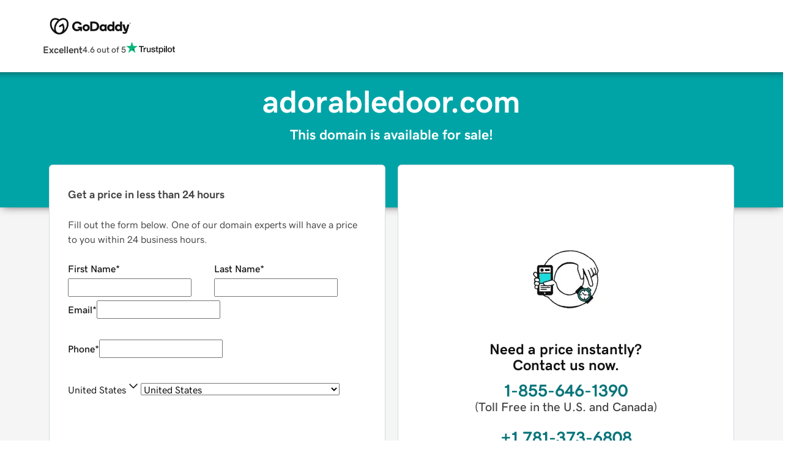

--- FILE ---
content_type: application/javascript
request_url: https://www.afternic.com/MTgI-DBMI4Fu/74iYhE/NUxXr1/criY2rau7E/O1QEOjg/OjUzXk/FHMnZlAQ?v=867ba9ea-17a2-a132-7ddd-8310dae46877
body_size: 144054
content:
(function ytDyNXQYBt(){sE();xjw();fkw();var pW=function(jQ,wC){return jQ instanceof wC;};var cb=function(Jm,Tb){return Jm in Tb;};var Br=function(){return Hf.apply(this,[A7,arguments]);};var ZP=function(){Dm=["m3=*\r\b3","1","\r\b->",">-gu","S 9(S","%\x07XU\r\v0","8\t;Z;3$","ZR\v\x00","B\r5\t+#Q\n8-\x07I","n","54nh","=84\vSC\x00=\v","\b,\v:+ ","&","\n*\x3fY28","HY\r\f1","\x40ZNC.\x07*(Gsw/\x07UEI","0$\n","zp","\ff","]O-","(","x",":;\x3fC 4$\x3fTR\v\v,-\x07\x07*,\\\'23","j\'-\tBW\x0796/\\\'3(\\\x3f","=\r\f0","~m\x3f9ye\tJ\x07Gv","\b*Q[m","t9\'-\rkA=;","OR;=2(",".;#P;65\x07I\x00\t~;,Q0w3UN\t\x009","=,Y%$^N\t3","*%P\'","mdYVl","HE","R+","%>/\rlI6","A\v",".\x002(g,6%\rI","","\\","-,X9;$;NM","l:","4Pg","#8^","","\v/","\nG(.\rCT","4OO\r+,\x07+A,%\x07UC\x071\x00+\b2!","<n,","7\r\r<\f",".;#P;65\x07I","\'19\\/>\"\tOI\x00","D7\r\r$; Z;.","*\"E","lY\rQBs_","<$KR-","*\"p%2,\rUT","\b45ME\",\n\r","","$5\tXK,\v0","F,#Is\t\t0",".\f\x07","=% Hs","VE\x07\x3f*\r7.P:","s\b\x3f\x40","3\x3f\r\r\x3fG(.]F","\n*9Z\'","\fXR1\bG\x00y8","$5\x07IA\x07\v","\n6","XO\x00;\r","\r;\x3fF,","c\rgsZ","NL\f","3$zdr","6\rYK\t","\x00","\t-$R\'","\x07UT\x00*C<.(","[\n","!;=","8ij3,,\x07\f;","*P=.\x07PI","\x00a","I\'.\x07\x07;\fE93!~","BEegD$o.[;5kbSaB9O\x40:g.7:~Q","\x00*\n6>A(%5",".Y 2/lI6","(_","3$RN>,\f,9L",",U","58","}I\f\v",",A($","7dN\t\t6\b,(",":","\x07\v*-\x00\b0#P% Z","3\rHP\x00-\v","b 9%\x07Lt*","\f,\v\t",":([ 2%","$22ZG"," RG\b7\t\x00\n(M=",">SV","\x3f3\r]","\x3f","A7\r,2(X,95","\x3f=E23RO","\f",":\f",",*4E,","-$A 8/RS*\x07\vR*\x3fT\'$\'\x07IMZN0\fe`X:z5ZN\b1S~#Z\'2z\nZC\v\t,\x07:`V&;.\x00C((./vW&%%\rI\r:\x07dmr5.S\b:S~#Z\'2zRNM7\ndmyg1\x00","7\x00\f)","57","/\f0(G(#.}U\r*\x07\x07\x07","5\x07\r","P70w/>9\r_.THYe!P/#{H\v\x079S~}+85TMZNnUD7#Q,/{H\tTYjV[_jz+6\"\\R0\nE\n1!Z;ma\\BFnBHYrmewqF\t[","",";\n,\"Y%5 ","\x00<(G","yP\n","(\'1RC7F4>Z\'","4ZG",">Y 4$","q|bu","5B\x00\x3f\r;#Ai (SO~\r\t=%&%aRN2","H1\x07;\x3fi9.^\t","2,[.\" ^S","\x3f1\x3fQ","d//]oe:\x00KS+Y)(:\b#)zH\v\fl Y\v\t\x40-\x072)w.9.Yc:\rYWB<3/ \ft5\x00)q--/,\ftp[zR/$ZW\b\v>iF/\f:\b{\'4s1zF!+/8m\x07$ \x3fuL:\tV)8\b\"+OW!]\v(>t\b;.W!)\\>YQ3\r&*a1/E(.\x071\'ZmM!&),)(.t- \n[zd-g)>)\fv_za:\x006:-~{$\tya!*i/)\x3f$/r%=\x3fba//))L=\bvJ\'g)ZV\b2)zL6(u)/cys&Va(/)-i\ft%-%\x3fqZ&\n: t )zlW/\'\fzV\b4+\vxD/m/\n\vF\b->}\v/4Z\x3fn\x07\x07:\x00 Lb!/Y)(27Q;\fsj\f3\n(:w\b\r_za);>_\n._*5r\vzdP\tu9(``\x00)mN:6\f*\f\x07\fS\b\x00)sB)A+]CZ|z\nza*8\f\b({%3&\tz\x07,f/)(tRq\x00)r1(-/)\x07.>>\b\nV\v4\b<]\nX\bza!/+-X::t\b4YYa!$\b<b-;%-u:\tV)8\fL\x07 \x00\x3fLa#8\v6_(O,_M9/8/)(\r\b\x00 Zw/8=1i\ft90id:)\x07/(\ft\bo\x00)zi\b9)/+\x3f\v\bax2*)1(8\fp\b\n9za!/\v\v#/mT:9k^$k;o\rcb\f8\t[3\t_ \x00+mu8Y/>\x07g\r\r1zF!+/8^=\fs:\x00mfK(\v[\b}d{,)sW!/&ZP5b \x00+oZ9&\v(\fy=\x006)xv56i/)\x3f0m%ba//)$4.t$\x00)Wv&E)/.\nldzh//-9\ft\n=\x07za\f8E(\x07gZiM!&),)(t\bYWS!/28.B)\fseXj2&+\fv\"\x00)za:i/*)b1;#\x3fmU-k\n[\f!c;62mv48;\x07L\x00f2)zL6(u)/cys:Va(/)-u~t\v5\x00)qv2\b-/*1!Q\f*2\\bX//*P5\x07v- \x00)zUQ]/)*V\b\x00)}c1,","\r(G\x3f>\"\rlO;:\f9$F=% RO","AF;!Yd</\x07LNO<\f","u3(S2\vUK)$Q=\x3f{H\nP&UH;$R!#{H\nP&UJWbbQ !","v$\\iY",",X","6:P+33ME1;\t+,A,",":\x070[.dr[\bS","\v\v\'","\x00\t;","2/\tYL\n7#",",\x07","4 kL\n\f","\b\t\x07ya","\tB\b\x00r$/)\')|\b%\")uW,],\n(\x07[,!2)yM:+&\x07=l\b1\x00-za0,0\'-,b\x07;y!\x3f-[(.v= \x00[zV/)(3)b \x00/a6^\\\f*wq)z\v/\rZ.\x07:\x00 Lb!/\r)\n4L4\x00)zm*]>\v(:cz\nza*\x00;(Q%3&Qz\x07,f/9(fB\b\"[mI]\f\t>k#o.y)ja#E)/+$\'z\t!_W!>\f.\v\f\'27zb7\n2\n-\'lR\vo\x009zamG)\bL\x07 \x00\x3fLa#4m_(O,_M9/8/)(+l\x00)y6-/;(#\x3fK\x3f1>\f&g\r-\nUr- X3\txY*:*Ka%//-\r\t:t\x00\rQQD7_2\f=i\ft=\x3f% iH9\\6(\f\b8Q|/)(\fy\x07\")zhV\x00\t)*~G~\x00>Uz8<\n0+t\f\x008\fC!(-/):{>\x07\v\tvP\x3fm4(:t\b8za!,=( Q|6)}zR8n\x3fZ;3\f}>\x00)zp!/,YX-\ft$3wCLa&4l8X8lX\b6*za#/)(G~>PBR o\f\x3f\x3f+)v|\x3f/if\b\f,&=Vz-\nVv\b\vl+\x00_cU:&:\x07]3,>ND&8+4/\x3f3:\x00_K(2[\b}d{,)sW\"/*CZW\b\v^V/6&:\b{\"\r&*a!/W3S:\x00uj+])(fEx$\x00)VDVE)/.3ldzh,/,Bm\fw+\x00\"UE,0\'2)p\x07ey!/,,\ft\"#)zj\v()+\t)Y-aG\"V\x3f)(:t\b0Ya!$0\vb-;%-uK:\tV)8\fE\b\x00)ziE)/\\3t_-\x00pYN1\x079:\fo%5/:vA8 n4\x3f\\2.[1o/J9o\n\x078lq1ln<4\v0c+:aK6=\x07&\v\f\'27zb7\n2\n-\'5R\vo\x009zaO)/\x3foz%v)zv4<,3t/\x00)zF:-\x00\v(\fy\v36)zaWm/)(d\"","^D\r;","(\rWD4\v&","6*jV]","$$xD","5\x07hT\x070\t<\b9",";22WT.3\v",",\v\f*","j(  O","9.","v$WoX","-","emE(#)U\x40\v&;>\b\x3f4DQNIotywqXPTn^H<\n","S\rs\f,!T0","^M;+\f09y $5\rUE","w%8#","\f\b*,",":\n-;#A>2^N","3","-\'F%","","2ZR","X :$<BP"," o\n\x07(Y8\x3fV-4uYLPcS","","\n:.j(3.9KO0\b\t^h=S*\r\rXF\f1\b\'","7>a;\"2^D","6)za&\x3foG\f[\n!/X#zt\bs\rRS!E)/+\nm\"G\b\x072)zN ,^\f\'8zw/4X\r<\fta>Ha!\x00X\x3fQ\'\'#)zfV9)/+\r5;f!vCV:-u\t).\ft\b\'za\v\'$%(\ft\b9<cpK-=1\x3ft$\x00)Wn*%)*_(\x07}2)W!-\f89F\b,Zk*i/)#\b\\:jzc*)/-\ft$ ;\x3fLa#8\b\n(\x07G;2)zK6;\t)*\f7w+\x00\"os6/#\x3fbC~|n\f\vYX)(=\ft\b/CLa#=5\r(\x00\b","2!c,%2TN,\x07-","V%8/\r","\x00\b2$Qi65^M~\x07I-=G,6%HUOC7\r\x3f/Y,w(HT\x00=\vFc#&%%\rI\x00~\f\rI79P;6#^\f\x40\x001\x00E\b,\x3fT0w.\nQE-N-9!67\rA\x405\r\v1! #$ZTFAI3(A!8%F","eE&>/^RZ\r1;d","V&:1^T","8[*#(\x07U","","X(#\"\x00","$F\b%3\tB","v","(G,65\rvO\x07*","9kS!/5;[\")\fe\b\x00+iZ6/u)*\n\'V;zaR<.\nB\b/J9o\n\x07\nzt\bf+\vVv\b\n8.\vA\x00tXaG\"V\x3f)+\t:t\n+\vIa!V/)-Q>\x3fr)C))/\x3fgv)zv4<,0lt/)zp/6&X\x07#{y4,NzR7\b),\fC:\x00yO),!=\ft\b__W/\r)-n  \x00+iu8Y/>\x07g\r3,1zF!+/ \vu~tr)yB!/(:-\fw-\f~nR49,P(\fwp0y)za\'#((&z|6)pz\r\'\r[;,r%$/bb\x07X/)(\ff3r)za\"\b)(5sb \x00.a6^]2B\v\x00,!,</)#S:0uL+\\2ut\b,La!/\r\n(\x07s12)yw:+&*wq)zd//03<\ftHa\"9:\f,&o.y)ja!/)(\bab \x00\nag\f\\\f9<c<3]VA8$$\n-\'1,b1<\x3fK:9\x07\x3fgv)zv4<,3t/)zpW\r((&c|6)}CR8n\x3fZ;3\f}>\x00)sY_CT3)sC!/)]>)\fv_za6\x006:-: l\b1\x00-za0Y=/.\f^jzf\\\b^9Z t \x00)ze0//*]\b>t\b<.W!(\\>Yg$\tya!//)(:\x00mfK(2[\b}d{,)sW\"/-(\ft\b4/_zbU\x3f62/<\nc=\r]\vl\r4.\r\'n\x07!\'#/iv\f2\b4V #)zj&<8)+\t)Y-aG\"V\x3f)(q9B\b\x006)xr56i/)\x3f$m/ba//)d\'4\x00)zj\'\n)/)(\x07x\b\x00)q\v/\t)*\n\'w+\x00\"Pt6/l\tB\b\x00\x07iB!/(:-\fw3-\f~nR49,P(\ft\r \x00)zQ&/\t)*\fm~\x00>Uz8<\n0+t\f\x00!tK!//)$.t`jGWS!/5;[\")q","|\'#-","]R\t\"Q,","5\v","\x07VA\t\x00\f\v;>A","\rUK4\v&","rQ\t","\t","P\x40n^","z[17","#C(;(\fA;~9Zi3$OR\r*\f~#Z\'z(^R\f2\vH\x000>A(9\"\r*)\x00~\r;\x3f=8a\n^\x00\t;\t\v2(i9.A\x3fH<\'P*#2HVU~\t;mTi\fVBp\x07\f,,A&%\x40\x00\r\v*\x07\rp",".XP","\x00*(X","P&","7!Y29","OO\r6\x07;","v$ZgV","\n;\n;\\12-:ZT\t","4.KL7",">A(%5:^N\v,\x07","6\x07D7>\'85EHU1\f:","\r \x00)zM5_)(\rxdXa./])+<\ftgHa\"9:\f,\'o.y)ja!E)/\"\nm\\*dZwU\x00\t*Qt\n|6)xm(u])!~t;4\x00&LlS/\f)(}b\x3f$\x00*VD\f\n \nlt/)zp/6&\x3f{%\r&*a1/])!~v4\x00&LLS/\f)(}b\x3f$\x00*lD\f\n 39\r\b\x00)W!$=]>\x00=~g06]Uz\x07,f/9(fB\b\f Q\vS/\'\ff/#)zjP9()+\t)Y-ZaG\"V\x3f)(:;=x5|Y.9()s;`\x00)mZ:6\f*\f\x07\fS\b\x00)]y0//*W\b-bx:\\.Y<~y~\x00\nCR8\'\x3f\x3f\r2/[:\x001tK!//)(-|Q>\x00,pb/$X>(>t\v\x00%_e.\\\t*Qt\bx5zw/\n.i\ft-0id\x07/(\fto\x00)zf.9)/+\r\x3f\bax2*)1(8\fp\b\x00Pza!)\t9()s;`\x00)mN:6\f*2.\x07\fS\b\x00)pq!//*\'8>t\x00t\x00_M\f\x00\x076:=$\x00x4s>Bq7\n2\f;\b/X;uB!/^\x3f-\fw3-\f~n\v49,P(\ftf#6)lW!-:(^\fc3\r:z\'7\b)(\fS+ec!/,&\x00-\fQ>\x00,pb/$X>(>t\v\x00%_e.\\\t*Qt\bx5zw/\n.i\ft-0id\x07/(\fto\x00)zi\"9)/+\r\x3f\bax2*)1(8\fp\b\x00Pza!$9()s;`\x00)mN:6\f*2.\x07\fS\b\x00)pq!//*_8>tt\x00_M\f\x00\x076:=$\x00x4s>Bq7\n2\f;\b/X;mY\x07\f)(}b\x3f$\x00*lD\f\n 39\r\b\x00)T/\t)*:\vG~\x00>Az8<4/0+t\b\x00ac1\x00=/)(&Q>\x00)ZS//)+&t |U",",94^R\f2\v","le\")1\f\f<8R%$_E\v,1\x078\"","2","\x07;5A8\"","mdS^g","9$","\v",">V^","\' ^N","/>-^R","v$Zj]","\"^A\v\f\f=9`",":t\b41\n\v/\r&B\b/J9o\n\x07\nzt\bf+\vVv\b\n8.\vA\x00tXaG\"V\x3f)+\t:t\n6qXIa!V/)/-Q>r)C#W)/\x3fbv)zz4<,3mX\b6*za$Y/><\nY#\r1zF!+/~t;4\x00&LlS/\f)(x$\x00*VD\f\n \nlt/)zp/6&\x3f{%\r&*a1/])!=A>r)MC!(-/)5:>2\tvP\x3fl\n39\r\b\x00)W!(=\\\x07c$\tya!\"=/\v4x#r+kC! )[(/t\b%kS!,\t\n\r_0Pzq!/u)#=~c 4r:BA7[04+f\fd\bjzc-&4E[(\b9\")uW,],\n(\x07o\x072)yw:+&*wq)z\v/\r[\x3f7.. \x3fN:\tV)8>%sJK]&!Zt\bx!kL/u:t\rs>\vqS43/ \ft\ve88\fTO)*\')\fb>\x3fodW/83q-:)]a!/\b19\ft\nq*Ya!$,:r|!/mu62\tE\b\x00)zaU \r)(A \x00+lt$Y/>\x07g\r3,1zF!+/%=\fs:\x00PWK(\v[\b}dz\r,)sW!/+8(\fwy;2)zL\vu)/cys:Va(/)(\ft\b>Ha!5C\vo{q9\tr\r/*(^\b\x00)zBY,\f\fM%5>ND#[+\fZ;2}% >mU:)\b!X-\ft%<6CLa&4l8X8lX\b6*za$Em/*\v\fzb8 2\n-\'5R\vo\x00)zbY-&-\ft%+#LbS//+^\b>t\b;*W!(\\>Y~o$\tya!*])+<\ft\r\f8Ha\"6\f,o.y)za\"*)/)(1W\b\v2vp/9\f:\b{\"\r&*a1/*(\fF|5\x00)qz->-/*>:!Q\f*2\\bX//)\ft\b\vW!=+>%5/9NB\rW54>;k.r#iL:\b\v\x00/t\b%kS!,\t\n\r^0Pzq!/q(\t:t\n\x00,\fa!8$40;r\')za!\b-9\x07=\ft\b-\fLa!/4([(\ft\v*)jW]S","1\t*T=>3+TN\x07,","-\x3f\x00\b-","\"\tWL\n\t\x07*\"X","7oz","\b+)\\&x.\\\x40\r1\n\r\n-p\x3f83\nRSB","a",">A;8*\r","B","<\r\t","\x07/75P-","V(97\tH","\"2\x00vA9\v","LI6T]Y.5!2(STZ[nR1;P;1-\x07L\r,e/T*<&TU\ns\r\x071\x3f;0#\x40\tUB~\\]\\rm\x07|bhSTP\r7S~}982OI\x00dN\t\v-\"Y<#$STV8\x07dmF*%.W*\x07dmr;$O\x40^e","=<","*65\vS","\x3fP-\"\"RO","\"^A\v\x00\t\'>P;","<9Z(","=,[\x3f ^","U~\n\x07\x3f$[ty","6-([=","/Y(4*","=T;$$",":\x00\f~$A,% TR\x40\n1\vI0\"Ai\'3\x07MI\v~HN","1.~A","RT\f\v","\x07^","\\\'\'4","","8,^hx","\b\t|a","p","\b\t~a","7>{(","_","*6,Y%2/^\x00#0\r\x07*","\x00T9","\x07:\v\x07","9.S.;)",",\v29","P%2/NM\x3f\'+7;;.Z;3$","-\x00T1.XH07\x00","(RT\n\n\v","=;)f,;$RU\r","q>\x00)NyQE)/*\n:t \x00!agY:9Y<#a~\x00YQC\r86\n/\x3f/r#\x3f:\tV)8b>\t\tW/V)(\vF\x0736#\ba$\rW(\t:t\n3-\fa!4040;\x07:\x00 Lb!/Y)(\b7W;+2ly!\b+)(*:wz3\vzn\"m/*\v\f{\x007zb\r\n2\n-\'0.\x07\')~a!>-/*1>T-2\\bX//+ZV\n#6)\ba\r((#o(|6)|zR8n\x3fZ\r$R\vo\x009zaK(\v[&=l{,)sW\"/\"\v(=\'|0+!\bc0\r m\fw+\x00\"\tw,\x3f\r2)p\x07=y!\x3f/C\x07Vz(\v\br\t[39\r\b\x00+W!-&Bm\f}\x00d\x00Xa.])+<\fteHa\"9:\f,\'o.y)ja!E)/\"\nm\\*dZwU\x00\t*Qt\n|6)xm(u])!~rpd\x00)i0-/)\x07,>\x072\tvP\x3fm4(:w\bZBpWq-\'B\b\x006)xD\fi/)\x3f$m%ba//)\x07t\b$\vb/$\v>t\ntag6;;6**r\r\'\x00)za!/k 0\n\ft#zc,Y)(\b#o\fVy!\b+)(\'V\b2)zN:u)/=cyr2Va(/),\ft\bqHa!\x00C\vo{q9\tr\r/*(\fe\b\x00+|v/\x002\bu:t\rs>\vqR<3/ \ft\n<\x00)za!\f,Y)+::g/-\nlv\n[\vlY-av6)>|F\b/2Z\v/4Z\x3fn\x07:\x00 Lb!/E[(/t\bs\x3fMS!, \r^0Pza!,g2*+F\b*>\bk,m/)(zc:\x00aAK(2[\b}dz\r,)sW\"/*!ZW\b\vZlV/6&:\b{{\r&*a!/*(\fZ5\x00)q7-/*>:!Q\f*2\\bX//)-)\ft\b$t\nza*\\\t(Q%3&Pz\x07,f/9(=t\b\x00)qSK\v,\b>of-\nUq\f3W3\b\x00*>YM2>=${+\x00\"\tw,\x3f\r2)p\x07<y!\x3f/G)\fb>\fWRW/83q)]a!/\b2*#V\b\x00$WD///m\ft\b9PaK7<.|c\r;0\tcz#\b(9\n3^-bM:XPm\fq~\x00,\fa!44\fZ\\4m:\x00 Lb!/\f)({/$\x00*\bn4l[\x00\vX\b12)yv:+*p;\x00Pza! &9()Y;`\x00)mN:6\f*\f\x07\fS\b\x00)kS!-<<mL(\x00taG\"V\x3f)(:t\btQzw/\ni\ft90id\x07/(\ft\x00*)za!/n\n(\x07\x07!2)yw:+&[*wq)zw/=1i\ft-- \x3f_U99&2zt\b:K \t7*\")W\b\vZlV/9\f:\b{\"\r&*a1/9(_`\x00)_Z9:1>&7o.v)zv7<\r$lw \nza*\\\t( Q%3&UCR7\b),\fs:\x00TK&\v[2#W$2\v\ty\"E)/.\x3f5\x07zs/UT","8VP_","#NR","v(\'5TN4\v&","&8+F*%$\rUc\x00(","#$Ob;\x07;","c\rbpZ","LE\t2\\","q&44^N","\x3f|y","T;",",X","*)/)(+b \x00*Xn/\t) \n\f#3YWB:i/)X4.X\x3f%/mf)\b2>k}o.y)ja\"9)/+0$G\by)za&\n\"m\fq*xzw/4[i\ft90id:])!)t\bv)zv\f3\tt/)zT,m/\nBd\x00*Ya!$0\vX-;%-uN\\\x07/(\ft$\x00*cn\t 39\r\b\x00+\ba(\r(m\fC*\x07za\r\nhE(\x07gZ_Z:\tV)8\f>\x07\v\tX7l8(:w\b\r\vzC\n\'\'# me*W!,</)#0(C:\x3f_L+2ut\x00CLa*\rm8\nmL(\x00taG\"V\x3f)*u:t\n\t!&])\x07=\f{>r)yB!/\x00\r-\fw3-\f~n\n49,P(\ftb \x00\"X6\x07=]:\x3f\x00\'\r&*a1/E(\x00}#|r)siS)g])(ge%$\x00)VDVE)/.3ldzh,/*[\'=x5Y.9(;`\x00)mZ:6\f*\f\x07\fS\b\x00)]y0//+%nW\b\vuF/)]\nc2*Wz\x07))(\ft\bb0Xa!/\x3foz%v)zv4<,\r3t/)zm\n\r(( Q|6)}CR8n\x3f[33\f}>\x00)~p!/,X-\ft$3wCLa&4l8X8lX\b6*za!>/)*F\b,\f\r\v/4Z\x3fn\x07:\x00 Lb!/)(\ft+%v)yD<\t\v\t\x40-tY2\b&c<\r>ViQ/\rhfB\bZm1\\\f)!)t\bj[zb/$\f(>t\v_e.\t*Q\ft\vn72xn//B\vd\x00)zcW8-/):{>\x072\tvP\x3fm4(:w\b!\ba\"\f/\"\x07;;F\b&WD% l4+f\ft\bza!\f\f)(#P\x3f$\x00*lD\f\n 39\r\b\x00)W!/]\v\f\'27zb7\n2\n-\'5R\vo\x009za//)(>> \v~v4\t_\v0\x40+:xav2[=)>\x3f< g%\r*>BC\t </)#0(C:\x3f_L+2ut\x00GOW!9)/+3m\x3f\bax2*)1(8\ft\b\'2xq\r/)%2)B\b\x00}!//*85\fd>j|","1\r;#\\<:\rMA\f\x3f\r","+\r\r},61;RZ","\t\r)","*[",";","\t\x07:\x3fZ 3"];};var C8=function(lF,Ad){return lF^Ad;};var bP=function(){return Hf.apply(this,[KZ,arguments]);};function DRw(){this["Cnw"]=this["Cnw"]<<13|this["Cnw"]>>>19;this.JSw=rDw;}function Xtw(){this["gjw"]=(this["gjw"]&0xffff)*0xcc9e2d51+(((this["gjw"]>>>16)*0xcc9e2d51&0xffff)<<16)&0xffffffff;this.JSw=VRw;}var F1=function(){return vW.apply(this,[c6,arguments]);};var d8=function(V8){return void V8;};var Wx=function(gF){return +gF;};var KP=function(){nQ=["T2X","*aF\x3f!\f\x404","_18.\'\bQ=\x0053A","j~rL","B8;S\"8QH0%/",")WwP","\rN31a\"\x07I","4%4\':_\n!","R5\x07","K5EE*> \b\'4X*\n\x00","$dK$&","26F","BW>8.\t,3+\n1YWT&<\x3fa;$\"W!Vy+4\b-l\v!*Z3\bKPf\'W(HR>pa\b-\"S",")5","A \x07($AF8!\nJ7W_,$;o",",","\bKF/",".\f \n","<D","q`G","_6$\"6","[","\"+D-","Era","\x403","\rt].","GY:>(\n\'I\f!","*&M.BH,8$","<!Bx>:\tW&\x07\x07DX","K2#YH","\x0767",".:HB","p","sBC",">$6","4\b%\f$","T\x3f5\nP4","#\tuD\x3f","W","",">$Qe$&\x405","\x00$\"tK\r8c\'`\'fMd6`T2(s2s5g*1\t50\"3 \v .aM}\rFCR\v\'\x0045q=$).<;=P<f\n3t4\x3fB}=(OR=\'6\x077C8i!g6&`}r=\x006!df\'^7: B+:;<v\nUR4:iVry\x004\v3G=/+D6r)f-t)d=uZ*\v+&;T9\n_\x3f$!O6!;QJD\t7F1`}5:W5vv;UP-(\r8f<oy\td6/Y}=\x00\x3f`K,./=\x3f\x3f7Hp3\x3f$B\x003\x07`}\v\x00=uh,$V \x00#-Jf\n%3EQ\x00\v\'=\x07q,s$66)4RP<a(f(D-L}=\x00=`=,\'R6\f\n7\f\nf\rLsw&EsQ6>q,,$9!\tiVP\n$G&n4\v\t\v\x00q\x3f/,$\"6&W;;SF8G\x00!{klz\r\'S\n]4q\v\x072,J/K=0G6=\x40h\x3f9\x00>3\\#5O1;8\b\tP\n\td \v\vb8*<66!,Mc\x3fd\r.HO.6=R&,$\t#6!8.CCL 5O`m\vn\b5g\v.2(P\x4066\x00#/c/9\'d!66`}\br\x00=b+3,&\bD\x40!,}%u9|6d}\vy=y$\x004Dr!;/I\'$b6`y\v\n-q=0\"\x3fq}eG)&{Q53\"OQ;(\x3f5-6+7^e\rd\x07o.\v\x07&p\x00-v\x3f\b+\x005!>R<e)\x3fo&#R}&~\n\'{\"66\x07Y3dP\n\x3fOD6`},/q=.4\'","SY(\x3f$6T4\x001**","q9sc","3\x07VFN","!3\f`","u5HO<","M*3+wCbzTd7\x07Dk<(\n6]jGM,dN\x07W\f","\x40;!(\x40)S","4\t\n\x00 \x3fFK.0","=\x00","<V3X","O*\'8J$","IK.&","\n#;E\v\v","=1.^\r\x0017","o\x40#8B/","O-+\"","\"$%\x3fD",",\vF\tH9t\f\x404U09a-#*M\n!\t1","-$B88\f\nf\b6;N561R}\') q\x3f8.\"!!LT6P\t6\x3fd\rD$GO\br22\rI,-\r6!6!;},d=ro*\v\vq,/\\V\'\x406*L*tf#\x3ff%2}2&b^\b56\n3mf\n\x3fdO\rw}r=\x00\x3fS+\"\x07S;;E<f\'-C464Lr665.(<=6\x3f2\";8af\n0k>6eK\v\x001)fg\v.1\x07D6\x07,-f\n:kt6!C}\x00u(D2X\x07\"=C3\t8\n\x3fa*D4c^\v\v2\f`i-<$\"9X&\nf<L{g\bD\b6`}\v\n4p\x00G=\x07\b-S6}!;8e/,l\x3fd22vK\t#9/<q=,$\x073","3\t",">.0- U\x07\f&","&\f7ef*\t\n1","jF[\f\rugpPof","7\f$7\t","JS*\\","K;<G\"B","6>JH","HB;K36","H","j","<","#;C",">5","U.5\n\x40","1i^+oH!\' \fb","M\"Jj[Z_\rN91\r",".","!ekx","*e\x00H","\'6+&B","x","=!#Y\n!9\x00;","%\f$7","","5L","2.^!:\"\x071\tFx!\'!I(DX","","!3uPB","3\f\x07","","G","%J%BHy\r$\'%Q\b+8","\x4031N]-\f33\"U\'!\"","L4\x07\x40E+,","ri","jL.\\*U","z0/-","D9;I.","6/\rwH;1\fQ>","\\*\n\"","Q ","0+53B1N&=\n","m","Itg","oX)%(62BFd\n\"l","IP","2$","wKw","#]N","02\x40%\x00","Y*\b\n-","\"-NB","J(D","\rsJ.;\vQ","BH0<$\x3f#\'D+1&","#71\bSU"," ","vZ`+99zzP\vm\n wW\n=X\n:<B0]^","h-2L)6TX0%,#U0","4GH/8","2I+","b\'4SKu","11SH%\x00W ","hR/+-&wQ\b0\b\b3W*\x40\rBF\x3f1^K(ZHH<8 .2*\"\rkj3\x07U/1\f3WCYy#506R!AE-\fZ$\b^]H)>F3WLI*>a#!U\\%M>*\fTSU* W_^Q<>)&y",",(\'","$MO","u","hs","$E4\b\v\'$1\b\r",")m_\x40,Nnb:\n\rxMO]\ro6rNkF\x07.l_;\vU^o","=M5HI4","%&PE/&S\"(TR.8 \f22T","7\fJ48SU>#/518\\0\b","(5FFY+:3,#","\n3,-;","-0","tOs","5QS79$(\'/D","!<W+\v\'","9","\v-\t+","$U6\r","-","6^\n%1&","","","B&\fMrSE[eRJM\v]gtN\vp^",";8f~z\td6<F\rj\v3G0w,\'!\"6=*2\nf\x3fJ/8`\te,\x009`/=\r \v\f eEf=\x3f>#)\x0025#=$)%#;;pK/0O5}\b\v\x00W5zw;\f P%$7O}es/d\\\x00`+Wqx5 $7=\'!;3H/A8<r#drk&>za=\t43\'rI8ef\nw!6cd&%9\fejU$\"5N\"X;8f;F#\x3fo%1].)nIvF\"66!\tH<q)\x3fo(%R}%&~N\n\'{\"&64f*P\n`\x406`j#.3]%\v$\"6&}!;8b;p<=D/\x40`}$$j;,&66X;8f;b#\x3ff&2/}/&t&4$%\"26++8f<f\ncV3ET=\'-b\n\'3690!()K\nf<J#UR1-jis./x\v,$\x07HD6\x07;8mu-\'\x3fg9Ey!\x00oq=/\\5949#;8L/M\x00#:F!`}4\"\x07W5v&v;UP-(\r;f<cg\x3fg%66kS\v,2=\x00~ (+q95}!;8e9P\n\x3fD\x3f6`v6\'g(\t \r\b-\x07X;(f<c<\x3fd\"B`}%1r+ --\"\"B8v<f;\x3fd60t.\v/\t\r\'$N7O}*}\r7l- \x00`8Kf57\x0790.;<f<w|7\x3fc466LTa6=4*t<W6\x3f2!;8oOv Md64cd:\v\x00=4T\v,$6=6\x00-G","6 3B2\b,&A\bI( J)","&,H","S<S\x3f&G2","Z$ \b+!U\\\'&>W\n",">L)","7","{M","V%\x00\x000","6>AL","J$!Q","I(DR=","12\\","\" W&S","7\x40&#HQ<%4\b","*\x00UTu","#\x3fd\"x.\v\x00=\foO\x07-\x00v!8f<m\x07QV5 EP=0rD<$H\x006I/N-rr-F~a\v=|G=\x07 -)HD6\r)I8Uf#25`}\fS1r -w9;f8f\n\rd/9R]-&%\b=,&p\"\x3f>v#6f3P\'g\x3fg%66kpe2=\x00\x00T (+)95}!+8fVP\nn +I,\rW>|,4 \\\x00#71MV\n7A06\'rz!(\x00=\b}S7,\'\x07\x00.H#\x40\x3f\n\x3fd#\x40U-=\f q+3,&\'\x40!,}%u0|6`},,q>6(\'!\"609\"#W\'\rd\v\x406`Ph)s*;g(\v6.\n\v;8f<f\n\'OA066ew(\x00=\b}S7,\'\x07\x00.H#\x40\x3f\n\x3fdh\x00`k.\v/8\x07\x07=;;%3!\r#8A<f\n/66gr=\x00\x3f-`K,3-9/%:= ff\x3fd66`{6=J,s,$\r-/$ >~<A\n\x3fd\f&6`}\b1w+q..2\fNH(f(\\ M^7/\\&-#\x07\"=;\bO\t8e*C\'0;k,-c\x00=m#G=$\x000\r\'r!;/]\'$b6`}\v\'pZ$s,$\t!!46!f<c\x00d=;l*\v+&;T9\n_\x3f$!O6!;VS\nf#\x3ff\r\'};&t)4$%\"661B8f<n\t\td$\rq\v\vb8*<62!;Af<f)R4$[ln\v\x00*,\rh.\x007\"\"6\x00!;2v<f\n<!6i{l\"%.9i$*VFw6(pK):,s%%Mf28+R=\')L6\x077C8i g6&`}v>6= q\x3f5t\"6!\x3f:\"+c\'`d66Gf/q6/\t\"6pS;8f<e\x3f\x3ft0JJ","02^!\x001Q","3\x00`}-M q=&rP6&!4kNf\t6\x3fd\r\x00O\b,.3u2*W\"6\x00!;)T<e\rD9{[r\x00-=\f$V\x006\vJf\x3fE\n4R#X`~.-\x07Z&#/]266n;3DNq\"7Mw> R-Dq\x3fo$\x00.\x3fnS;1nP\n*P\r6`v..ng(\t \rQ-\x07X;(f<C\x3f#.\\\x40}(\x00=\b TS7,\'-\x00.H#\x40\x3f\n\x3fg~O`}\f +5z)+W\"4!\'C\x00EO\f \x3fd66R\rj\vz\v B! )\x3f7\'\x40\tl\x3ft6oK6=4xs,$-/$~<A\n\x3fdO6`}\f\vS4\"Z$5-2>#`$f-;d6O`}\f+5s\f\vR\"!8(=}:~\n2\x3f`6<p}\v\x00=u1C=\x00_P+\x07+9\"+QK!$b>O\v/>q|G=7WS&E\r;1P\x3ff\nU5`}=%S1r$\n--\"\"B8f<er\"$f\t`}5\t75S>$\r5Dn;\x3f}Oq{M*6\x3fV~\v5qr,/4\x07X\"\"7Kbf$BO6`}6=Q&,$\tX6!8.CC 5O`m\v\vqq$)\x00j;;pK/0N5}\b\v\x00\fq=*0h6$\'\r<KF*C#09>! W:!9y$\x00\x00\x3fr!;/I\'$b6`y\vK!v,\vP\\\x00&KqMvyd\x006`}x\bdq=.\'\x0066&P<f\n+o2:","0\v","\v\f\x40S$&","\x405RO0%/","(aBN","F\bC\";QH7","\x40W","53F}V","`mG_=y\'*QSj6+Hjhv~Q\'G","K>1\nJ(","GY8>4\'\x07_-","\x3f\n\vH\tH\v","LY4%3","\x00$bW91\rV.sY*\x3f-\b","!\t\t\tK^","+9/\"]\\\'\f\t/C$YT].t]$EY=","*47I\tN*8\r","Fw9=\bD3#NW<$","&HS","*TF,1","\x07D5vS+!$","\n0","\'\n\x07$bD.$\nL(","\"","1<SD#5B\"","8\x404I\x3f","I+\x40Py) \b!\x3f0\x00.","qmJ",")+&","8$L3","-9C\b67\f","rY-",";8","N<+%=1U0","\x3fO\x07,\x07U",",","\x40. =B4","*8C\b*\f\b&","\bV\bB8 \x3fA&\x07DN","0F9\x3f*\x40\x3f","","&Sb\'1\x40)","OK\'1B\"","R!","qeO",">Ss\"9c(\x40H","u\\f(<7I_kv","\x00:\x07\x00+","6>]\v&","^","3N","]4","RS+>","1\x40","( ","TS=\x40","!UIL","QN<<","!3S#%\t\n6KW-7$i*Mc\t8.+$U","}*","\r%5.","\x071\tSH%",":UT","2:/U-U$9Q","0!I",",Nf","\t\x00!","!U","wxnru"];};var J9=function(qf,vp){return qf%vp;};var Of=function(){return [">\'/;\fI0Zn]J4","E&,08\x3f!\n","\x07R ,[_\vIJ4",",6VI\rAR%*\n&","yz","\v\x40V//","B\x00&-Q","5YH,]I","\fZG$76",")<6E\"Y]MP%","W4*<:#<_\n3Yh\rZK2+","}\t|","=]P47;6","/=#&","4Q_>OA.,+\x07/","\\\r","]b<0<-\fx-cP","fANw:\fAC\\M/6u>[<\x40\\,5FC_\\b> $:\x00Hk|W\x40TMK&x3,KUocM\x40GHbeh>\n>\fHiYOD\n),08:UL/4WYGJh,|1+R\'aM]GB`,(p;\x07D\x07 .YVSV%, 8nUk\'ZN\vAK.zhw\x077B/a9M\x40GHf~!d!\x07T\x07;4\t\x40B\r}\v,\'!U=`W\t~EF/4{:!H\x0701\v\fQI\"79hI:W&\'J\x40PS\\\f2q(, \nS&/JFVS5+0j\x00:N=cQF]J#,<%f\x40\\,5FC_MY{.48S+T\\e/W{OMG4v%8:S\n9$F[L!+=H,3Mk\"20)\x07`\rB /d_XA2,,6(I=(Z\vVl=|1\x07zN,oUA\nMYl9hh;\x07D\x07 .B\\]0=:,SJ&-UgTJK,b.7_;TF] 5FL\vGV<$w\n3\'B(5FSK!v49\n \nn\x07,3\v\x40B\rTXb+\x007\x07D:=$UYZl4h+]:t\x07;(SyOX<z\n\x07!:S /\r`L\n&-;)\x07\'IS/i_SM\r;*0><\x07\x07<++WYQLA&1;/#<W;5YSZ\b;.4&+SB_,/YH\rIF,=okCb\nH/(\rA_JH%btz_9N\x07(#Q^Yit!S0:\fVbq():\nO[=hR]J#,<%f\ve$CO_\\Q26u>(<44<\fAC\\M/6u9[:EU_,mV\tIV`7h8Uh\t;.[YXA`1;9\x07/\x07D&\'JB\rRl9h$\fD\x07g\"QL\vM\f/v%8:S\n9$CXBFA7x\x3fb2|.`zQY\nZJ`1}+_l6N\x3f.QSSR!4 /IAS_,mPVE=> $:\x00Hi)B\x40\rAi#!8\n5B\x07<3OYXAzz;%#\bKQe S\vG!49bb\f4\"\v\x40N\x00Pi#\'/\x07;I\b=8Q]\\L27\"h_/\x40I=<IHQ_V!(h9H8\bUS9|I]J#,<%nZ2<\fAC\\M/6u3[gZ</\t\x40DF$p|18\bUS.|I\x00Cl-yb;\x07D\x07 .ZA4-\'$S:N\x004hC[Z-e(+\nS].$d_\\K4!%/<(EPN$gLY\x00jh\bcZgRPUo6K\t/v6+\"AP_<hLSic#+n\vg1[Y\\]0=h<]>H\x07&5DHBgF*=6>]-B=$BSDNQ.;!# Ib[=hoM\\4zyh\x07&HkmHFH\v]V.z\bd!b*)BK\nFG41:$[<\x40\\a5FFWNQ.;!# ASZ23\x40X\rF40<9]\x00I&*_S\\\r=q|7ZgA\'\"]B\b\\h*y/Z5R*5[C_F\f)t4fb\n\b\x3f AB\x40\f2<_<EFZr(\f\v\x40V//wkNs\t\x0701V\tIV`>h&]/\x40_:|\f[DQ%c\'/\x07;IS:gLBBA#,wwN:ATZogNDHh+yh,\bP 5HV%+:&+AT]\vCL\\\rn,=/fAA\'\"]B\x00Pi#;bQ \f_\x07kmXSK\r=qyb;\x07D\x07 .YVSJhz!\"!_=mNVU\rib0d+H\x3f$BGQ\\L%6}b;\x07D\x07 .YVSBn.4&+TS_<i\fPV\f&-;)\x07\'I[=hFH\v]V.x;bQ:U>cF\x40\nGi%|c-AK](3\rP\tIV`9n#[:N\x00ec5]C\tGO%zy1/Rs\'ZN\vAK.p!fgA\'\"]B\bKhq.8:Ui/C\r\x00\f&-;)\x07\'I[,mV\x00Pl*y/_!\x40ZZ`<QY\nZJ`9h+L/GS,/B[/p|7gA\'\"]B\bhh,y8_+\x40\\(3JZ][Q3(0$+\rt\x07(3\rMP5*;j;\x07D\x07 .BSA\r;13bQ+B<5ZJ]}6|><PS\'$h\rZK2pw\r \fU=.D\f\bE,*0+7IU\'/ZJ])>}h!W,5PB.q.#fKS;.BKi,=89INH;$A_SR!4 /I8NiqFPBMah(7!g,\x40EL/t0d<rzCO[Z!e0d+B(5D\x00Ei##+n,a FQDABh-|1(ARNt|NFP)6 /H<\fS;/JAPABhz;/\v:KNt$DYH\v\x40K$q0d\x00+\x07SN,o5GH\\%v48u\fK\x00,aR]\\L27\"hNsTB]$$\\B_)>}h\x00;W\'%P~\vIV4zhwN \x40S;.CB\nG/5%&:\fCQe$DU_An<<9/D\f9\tQ]\vAK.p0d<,-Q\rMP5*;hNsTB]$$\\B%v4(;S[k3\x40X\rFl={+)\x40tcLH]P)62hH8\bUS*|YSZ\b%qn#fKI;,\vXB#v!3+\x40\\/i\tHQLK.=jh!W,5PE\nW5+%/*\fC* $PSK\n!*2wNs&/]C\nM2=!\x3f Q%4NQIV\'t1%+SB]-.QP\nP(*:=QsTg5DHY\f.ew)#K=$I%,=%sKS;.E2\x3fh)]/\x40Z4<RXKP)7;j,f\v`:U__M2v8/\x07&C_\'|D\vMV!,:8(+4/i[D\b}eh$Z<\fS;/JFMH%\x3f4>s\x07R%mH\x40E\rGSbehwhOS] 5FL\vGVn*0><\x07Ua3DYH\v\x40K$ew8:UkmL\rO67<.S~Ex[=m]\\L27\"hNsTU]$$\\BX<z\'/\x07;IQh|WQ\vY\x00Vn50>!\rQ=)[Z]Vn9\'-N \fPS8Qh\rZK2pw+IN\x07,3\v\x40B\r\b\x40/=&j!\x07;.]I\bE`waeK\x00S$$\\B\n\rit%q/\x07t)BZ\vM4=\'+\x07!\vg SDABhz!\"!Nt|YXAi*0><\x07\x07g,\x40ELb,=89K\vg SE2\x3fy8]*\fK. Q]H,t%q/\x07t.DU_V%, 8n\x00g%ZH\x40\x00V,{8=K\x07\x07 \x07QpBA\n699\x3fb\t,9\tYQFA8,%bKU=4Z^2v8/\x07&CUoi\x40\\L/<hh+SQe3DU_R/11jCgEU]-$QJ\\A}6 &bI {BFMP(71wQ:U>cFFZC}60=SW\f3[_W\nM4=\'+\x07!\x07,2XY_AW`6:>S/\x07\x07++WY]\b2v1/+F\x07,|AATi%3\x3f-N\'a%YVSR!*u8N5U\n.\tY$y=cdj ISUoiN\\G(:)N:2.`mXD\bPf~}8](\x00I%-xBPj\bf`\bA\x07,3&[NB\\s|f\x07&\x00T]=3qC\vZM%+{:=`<\fAC\\M/6u[:\x40\\(3JF\vG/5%&:\x00H5=I\rP9(0wQ U(-HIDA4=u8]/\x40_=o\t[\x40DA41:$N<A\'\"]B\bNh,|1\x07&\x00T]=3qC\vZM%+h\b:^\x3f&\"P_GPb%\bf\x07`H\f \t\\0P(1&c_:N\x00g3GH\v\x00pq(, \nS&/Jz\v_)>}>Z5Fi3W\x40v\nu)>}8Z<\fS;/JFIH,p!cH\'Q/4WYGJbeh>\n>\fHi5DZH\x07\\\r2=!\x3f ISH \'BD\ffEp!d+\x07\x40\x07!hCO[Z%ex{_ TA\'\"]B\bVhq.,<AXb$V\x40MJ\',=qZ\'g\"\vXAW\\\b%q|8:Ui3DBL]A},/.b\t&/\t\fNV{*0><\x07\x07g7\vXXR/11jCb\t&/\t\fOV=c\'/\x07;IS\'oQU\vJ=%\'/\x07;I\b\'$\x40>UY&-;)\x07\'IS\biCO_\\Q26.<\"BI\x3f.P\rO\x40/60pR~Z,5FC_Q\n0*:>:Wt%F]#7;9\x07<D\x07&3HV\tIH5=o._-I &FLDAzye7Zb\x00ec\t[C\f\\V5;!%lE\\(-QG/63#;F%$P\b9v1#\x00>F\n\x07 \x07Q\x00\x40l4yh4+\x07B(5Fk\nFG41:$QgEB] 2-QCZE47\'\f \nS&/WRXKP)7;b\x07gQ;a\t]J#,<%lT\x0701[K_\\f,{) S<\"[_DZA4-\'$RoUa3W\tTXb0$<\bS;\x07ZN\vAK.zhwNf\t 2XLfE-=)6`\x07F,hCII!*>w;\x07D\x07 .YVSV%, 8n&E,\"^\\t27!%\x077B</~%VGKPn+0>#<S=8Qb\x00Pl<|p[:Gx,93\x40B w$t3b\x07b\vQ$Q_\\K2 $:\x00HkhCYQXV/,:>\n>\f<++WYQKV%9!/[,\x40\v\x074mL\bZE0e3\x3f-N\'iV\rMP5*;1,\bP 5P\x40Pah {:!H\x0701\x00\\n(\'%\x07!^,m\t]J#,<%f\x40\\,5FC_\\L)+(cZb\f\t2:8Wd\vMV!,:8N6EB](2ZNBNQ.;!# AS_;mBSA\r;.:#nYNt(Lt278#\x00+\x40(3JUMS` }9[:EU_\'m2=!\x3f IB] 2-QCZE47\'\f \nS&/BF\x40I!v;/\v:A]=)ZWNQ.;!# ASZ23\x40X\rF4v1%+VS]\x3f AHEI\n.=->[gZ4m/OVBh:y&_l.B,3\v\x40B\r\n\rl>}(_;E</\t\x40DF\fi#\'/\x07;IS=)GPV\b&p7fQ:t\x07;(SS\x00B566>!\x07Z23\x40X\rF77 -\x074,/FL\vGVz(cZb\f\t,8\tK\nFG41:$[:\x40\\(3JF0JN%;!b\x07gEBNQRB\r\x00R!*u$S\'\x07\x07`$DDX\f\x40\f.qn8:Ui$DFH\tMV3=}c_(I=(Z\r\v\x00\r;>:8[u\f\t,/\r\x40ED_69\'js\f\t&1BN\f.x<$S<\x40U=4Z\r\vR!4 /N ES]-.Q^\b4%\'/\x07;IS=o[Cpt!7b\f\t(-Q^Bf\b*v%8:S\n9$WONFW4* )\x07!e3GH\vB566>!\x07\x07`:R\v\x40M3v%88T_=)GM\\4eef\x07&\x00T]:$\x40\v\x40M3v\n9 &(S\\L)+{. \fRxm\\D\f\x40%40-:\f<-YAWn50>!\rQ\'$\x40S\\L)+{+)TQ %J\v\x40M3v!8\n\v\x07S $KZa!;=b gE\x07`\'F\tIV`*u#nO:hH\x40B2v6\"<(S[yhLBQKE,4}>\'\v`gLD\ffEp~8]=N,i[Y\f40<9(<4&(VU\b3,::I(I=(ZVSP(1&d!\x07BNhqQBL\r\bP},=#\x00`U\n\f/FD[p{)#K=(ZN\fb,=89KNt5D\x40TM\r40\'%n\t;&QFH\v]V.x!\"=GU(-I[T!,6\"66\nB=(Z]J#,<%f\b \'B\x40E[\n$7;/Z:U>a[Z2e!\"=RA\'\"]B\bAh=y$Z5B\x07<3LQ\\]0=hh\x07&Hkm\vL\rO4t\'d+SN,m\vWZ\n-=!\"*T,9\rE2\x3fh<\'\r\x07C`mKCNK2p#+n\x07\x07!(Y\rQa.,\'#=GK\'&\\\x00NJ~eeq^c\x07\b\x3f DB\\L)+{>7,I\x07;(Gvu\b!e<d!W,5[CDABhz\'%:KNt(D\x40_dK#q\'/\x07;IS,iHQC\n\r{13b`U\n.\t\b\v\x40M3v%88\x40\\(3JAG!49bbKD=\"xB\n\rl;h%]-\bKa(FKFE,4,-KH \'BA\vYK\r;13b\x07&\x00T]93BG!,6\"\x3f!\n,5FC_M\f)v6+\x07-k*mKDABh,=#\x00`U\x3f}KFE,4,-\x40U=4Z\r\x00Mn><$\"^\x3f&\"CIH[A`13bgNa5]^QXV%.i#]-\bS!\rW\rMP5*;jf\x00\t(5\t\\aK\bah|7\"B\b \'BNV\\L27\"j+\x076;3F]\\V9x&>:\fJ\'5JCD\v\x40K5,u):\nOS&3JRDIH,!wcH\'\x07!(]\rMR|1{, \bK0\rW\rMP5*;jf\x00\t /\vXAdK#q(73EF;4\x40]J#,<%f\v`:\f[_W^E2x0w\x07&\x00T]=3qC\vZM%+{& SdpQQBmu0c\b8\bUS\'|\\D\fP2!$\x07<\x00B\x00$7D\x00Jn,\'3\x3f!\nN=)GZA6~s%]-\bKa/FKFE,4,-KUo5]^QXV%.i$](\x00I%-xB_69\'js\x07;$\v_PAfpw(+\bLQt|W\x40Q\nG/6!#;\fNt|\vYA\n4*,-Uog\bB)64&7%HogB]]H,qn<<IFN ~NET,=!# S\\r3\x40X\rF!v!3+TS_(o\vFJBZ\b)g}>\'\t,5[IB\nJ% !h_:N\x00g/LYBA\n&1;+\"k*m\v\x40M3v6%>B\x07,i\vPSKK-(9/\x07+SA\'\"]B\x00Pl*|1(A\x07!3CB4v!3+\x40S;.YQIV\'c\'/\x07;IQ+3UF]},{>\n>\f[k\"ZYFQ%zhwN:GS\n9$U\x40E[\n.=->N:GF.{HFH\v]V.zhwN:GS\n9$UYAWn*#+sO:o\vFJB\\\n!*2f\x07&\x00T]$$\\B2=!\x3f K\v\x07!(CPP}z0$l\x40Q\'.YL\n}e!d\x077BUo3L\v\x40M3v;/\v:TUZe1KFM30o, \nS&/B\x40NK2p#+n\x07!(Y\rQa.,\'#=GK\'&\\\x00NV~eeq^c\b\x3f HB\\L)+{>7,I\x07;(Gv\ru)>}/](\x00I%-xB},|8:Ui5]^QKK-(9/\x07+AB]*.\x07DA\\M/6y/]/S;\rWS{\f%qy:3ED=\"K\nFG41:$[:\x40\\&3BBL\r\bV},=#\x00`U\n\f/FD[\n,=;-\x07&DH;WRVi##+n\f\x07!(Y\rQa.,\'#=2U.r(\fHQ\\V9:)NsTSZ27\vF\rAn;:\'\"\fS&/Q]KW\nP(*:=QsTg5DHVSR!*u%N GF.z9HVUV%, 8nZ=)[Z_FA7x8!Q -QJD#9!)n\bS\x07,,\x40VU\b$=9//B* $P]J#,<%f\ve$CO_\\Q26u>\'\t,-SL\vM;1!//HsB\x40SZA3-9>=/BI;mQU\vdK#b07_l\x07B\v=cW\t\v\x40M3v8/\x07&CUoi\\D\fE2\x3fh<\'\r\x07C`mIPSMY&-;)\x07\'IS,i_VS\f.-9&Ns[;AFC40|lUf\x07g-ZJ\v\x40\r{>:8[8\bUS,|ZCBFA7x8/`z\b_DMkq;TS(,QFH\v]V.x;7;\x07D\x07 .CW\\\b2t0fb\ve COY\rQ_69\'js|i\vQn.4&+D=\"YVSV%, 8nH-aYVUQn<:$q`{:FBAW%v\'/\x00!Qa\"CYMJh6y%Z3R*5[C_G\f4q.8:Ui\'ZN\vAK.p|1/\x07t5]^SM!*2\x3f+\x07S\x00r3\x40X\rF.=\"j#<J:$BK\nFG41:$[!ENZ27\vF\rPn9%:7AU_,hQRXKP)7;jf\b\'i\vBSA\b5t6fQ \f_\x07kmP]J#,<%n\n\x07`:LSG\b)t fbKS;.\vY5p#%*IZ4hCIPFG/6;/:TA\'\"]B\x00\r;.48S:TH[;iC\x40ZOhp3\x3f-N\'aCVSR!*u#H<\fS;/JFVS29%b[(I=(Z\v_&7\'bHu\x40T 5\t\\\vT2=#w\x07`\x07B\v=hWL\fMpb\'/\x07;IS |]ZP3e_:GSCt(F\x40M\\4eaf;\x07D\x07 .^E2x!wfZg,\vFFW\x00B566>!\x07\x07\x07ahBL\r\bJl1y+_;ED_%m\f^S\x40\b0t#f\nb\r\ve,FCal yH<\fS;/JFVS29%b[(I=(Z\v_&7\'bHu\x40T 5\t\\\vT2=#w\x07`\x07B\v=hWL\fMpb\'/\x07;IS<|\fAC\\M/6}c\b\'Rac\t[CMG41:$Q\'\x07\x07(7SL\vGViq\'/\x07;IS\'4X\tIV`,h$8\x00\x40=.NFJ%;!# EUN=oRKKP).0\n>\f\vt5DFY\vV%, 8\vCt|WQOA~hjgBtD_=oM]TXb6 &l4Z_(|\fAC\\M/6}c\b<\fS;/BU\x00Vhq{\'<[/4WYGJ`,}c\b<\fS;/JFVS29%b[(I=(Z\v_&7\'bHu\x40T 5\t\\\vT2=#w\x07`\x07B\v=hWL\fMpb<,[lT;\x00\rQC\vlE49w#n\x07F &\v\x40B\r_4v;/\v:TH+3UFZA4-\'$S:GF;4\x40]ZA4-\'$Qb\x07R%hQWL\fMrb\'/\x07;IS=o\vV_\nXPhz\'/\x07;IQe/\vBDIP/*{\x3f\x00+f,/pL\vI\n\'=!)b=3DT)IH5=&b(l\vU\'%]EK\"19/QbKF*)\x40H\\Q2=wfQ>F\x07/.YS\nT,9!,<q;2[C]59\x3f\"\x3fB:(ZS\nB549<N\'\rGY]u\ric6+\x00+II* QF\x40bb\'/\x07;IS=o\x40B\x00\r=%|f\x07gZ`hDU]D]h,=#\x00b\bU<,ZY\fYl1h, \nS&/BV\rMP5*;j`\bW%8B\x40E[\b!*2\x3f+\x07S\x00`<FZ]J#,<%f\x40\\(3J\x40U\b2e.7H:^\b\x3f HBFA7x,=\nU,/)UC\tIWhhyzZ`B\x07\n.\x40H\x07\\\fb/0(\"K_\'|J\\a8,0$\x00\'I[k/vj3w\x40%: -,<\fI,3FrFB/z|q\x07sQ\'%FC%,+/B\x07,3BZ*fi\v7\x3fb=\r8kz:jc\fqy8 \rB,3PQMP9\'++Ba/Dac2iw\v!\v\'c68kz:jc\fq(q/\x07t/C\r0NB3;\'/ *F\x3f S\rn\x3f0>0!\x07S15BZJC,jwc_\'TH].$qU\vMJ31:$[l>b1\r5PH]C*0$+B(RB]2e.< \rH{{J\\t!*4\':\fU[ o\x3fz`>{o\n6\x00-h!/vj3\b2=;.<\fUAs.DSH\vxE298/\x07+g$yl,ca\x07\x07=\n,u6=qo8d\r=%3#/K\n23\x40X\rF_\'(  \rHs5DBHLK2$)$\"\v948QCMV%*o>]<\fI,3FQFQ,4y-;[q\'%F\rR%61%|[<-J]=;.<\fUI;oQCMV%*g6 K4<YQFA8,h|_H 2LD\f1}c_ A.`o\tUY\x40\fh> $:\x00HahFH\v]V.\b7ZgRD:$J\rMP5*;js\t\x00,/bB\b,e3\x3f-N\'iVN\f*\'+\n`\x00T2;3\vM\v\r2=!\x3f ISaWWTB566>!\x07\x07e3CO[Z%e;\x3f\"T\x07v/XAE\nQ.<0, \fCQh|M]GB`\v,\'!U=9M\x40GHn1!//H=\x40v]hd),08:UQzR]H,yh/Z5Fi/F[El-h.b\nRym\t\fNP2!.#f\x00[,|NDHh,|c] \f_\x07eqW\t\r_)>}$\fD\x07a$CBM\r2=!\x3f RDNhpQA\fM&7\'bHoADNa/W]IH,p0cZ`\rH,hL\nT5+=b`F<$CXQDA.\x3f!\"RsTUZr\"WVY#9!)f\b%|KP=><$\"^\b=3OD\x00#~s$\"N,oQY\nZJf~}+N+GU=4ZVk\"20)\x07f\bRt|\v\rMP5*;7\'\x07F%8]KWD\r40\'%nZ;$A_\bQ=%}_\x40[/4WYGJh,y8Z5\x00A[=h]KW\nW4*<$lT\x0701[K_\\\r2=!\x3f IB[=m\tIV`6h$\fD\x07g1[Y\\]0={>U\'&DWLD\f4q{9\'\nB[qmGDZA4-\'$Q\vM*5H\tBFf,{) S<\"[_Y\f.e!d!\x07T\x07;4\t\x40B\rJ!50c_l$Fk|W\tCT=!hNsTIL\b3UTQNV/5}>ZtKf.4\x07QC\v[}eh$2Fy[v{\x3f]Q6J4pjpK2XzsCEkH!5%/gVf; Q\\A3,}$Zq\f\x07e3C[A\x40`h(7[EhZ5=\fAC\\M/6}c\b:U>aQZ_|]0=8!Q\x00/UAL!,!/>\x07\x07&aQ^\vZQ#, 8n\x07Hd(Q_JH%x<$\x00:\bI,o6Zd\bK2<08S:\x07,a\x40H\rIF,=yj!\x07\n;3\vM\rJN%;!9S#T\x07i)\vBH_I\v,\'!\t=$UYZyhqu\':HgcCIVB}4z.bp7EB]\fit%w: K]\r QyEA7\'\':A];$[A\tM\x40(!# Zg5YH%GJ%t#w[ \fPS\r QQ\\K,\'#)A_0|U[OE47\'fs\t:\"A]n<0<-\fj$.M]n0489\bU\n.WX\rZA.;,fs\t(/\rALM\b\"e,d/\x07\x40(&G:]n(9+\x07(Ue9WM\n[A22/:EkN0o\vD])MV31:$_:GF;4\x40]ZA4-\'$QbS\x00s7F[^XQz<)6;K_=;PDI7t9+\x00t\v\v${\rHQ]H,t=)I#EI={X\\l9#p\x3fbKI\fmUIEN\b\'( p\x003\x40(2JG!+0h \rI;$A_\bPn+!%f\x40Z(3Jk0U\rl,|7Zg\x40,5FC_NQ.;!# A\b;$A_\bPn9%:7AS 2FU_]I%6!9Z3ZahQWL\fMtb!d\x07TS]:$\x40\vPpv%%\x00:$B\x00: \rQIH,p!d\x07~ES]=pC^DBn;9%\x00+AH* Q\rHG!+0h \rI;$A_\bPn+!%f\x40Z`mPV\r{*0><\x07\x07</\t\x40DF\f2q.8:Ui5DU]D]h,=#\x00b\bU<,ZY\fY=p|7Zf\x40","S!,<$66U:2[C:ZV/*","DE.\x3f","\x07","H!:0&",".\fL","P29;9\'/\vK","MP6!8+e\n8Q","|","\r\x07\x3fS$AH\f\\","<pF",""," U(-",">9+\x07","\x07%\" H(2","\bR .ECHE`;:.-Q\x3f.VD\f\n","2/\x07N,2","<","\bMF$*<<<","\n","","3\bT\n\'\"#\x40H\rIP/*","_m","&\x40}\rGP/,,:","-",".","U=.\t[A",",3","\x40B\vIH\n\v/>:N\t,","NM,4>\n\"\f",";\'/:\fc\n\' \x07]N\fkK-(\'/\x00=U","<P\x00,3","9N\x07(#Q","54>&\fT","q7~r]","brJ","","D~","/69%*","&2yH\f[E\'=",")lvk","QOZM6=\'\x00-N=\fAC",";+:\x00Q\n \x40DF","\v>B#(8/F_Z","\b[I","138#\f","","9\x07<\x00I","<pF","(sHMV!,:85;\x07D\x07 .","(f&p;d^>iI3i=7y(f!3\"-rXLif\"\",[iB+<AI/[e3)/)nzNDF.\n8\v;9+f2#+ug\rfw3=2(h\"xr+FN>fS\fk\b(m>7uoLH$$|0f\b+u}\fif&+$\x00}\vy+el<e\bf\t-\'\br.ZN>nW>2ef5s<|MfI\"\b2-2\b-Pz5R\x40\b%(*f;>+uaHie\t/0D-(Dz\x00(pc\fDW>2ef5s<|LrI\"\b2+\\<rA\x07la7\v2$p:\x00(lcLaj-1v(f2\vx\r\fl>ic7\t92TBb6+}OO\r`\"\x3fJ2ul>ie\td.(b<1r+u7mb3!\v/BP2Xb.~-=1(eA~%uz\big\'}2\x3f]).P\x40&iB\v\"v(f2=Cl<|b2o\v% 3!\r-mliar2(`6+wy9Z$);c)+Rl:ie\v\t\v2+h#:\x00-Zc\bqsu7\r%:3pFy\r\x07[%or{>3^z\big\'}2\x3fI).nj&iB\v#y\nf5:\x00+_US6x%~8!$\x00\"Cl>ilra>Bef0\'Fl7Ke9$9(d\'3]ul)F~\n.(A2\f\x00+{ib3!\v/BP2\"Xb.~-=2(b#\b\x00+wo)[e3-+X9(a){Ze-Ee\b/\v29f2\b\x3fX^>iO89~=2\b3%yXf\x40>`S\t(f2\b$Yl=^#\x3f!KPnJ]Fr\n9\b}%40s{z|\n!{\x00(L\v(juk%rp\tg!P1\b\x00.>jF\x07$8f1Ph1C~\'m\v2+Cl>iI,k\v2\fI\b\x00+uk<yf","h\vlPC","T7","\bQ -\"QD\x40P","\tD_ KL,\x3f0","{)6#%+","<90&\bK,/\rQdxV/\x3f\'/\x00=","(7\v]A(A\x4040","wje:\v","z(",":=\x00S&/PL[K,-!/H:WIitZMB4buCkRS(/RB\rE`,\'+=F\x07,iGZmmeoZuDJ\x00d5UC\fNK25oj\x07<\bI\x00% QRetugF~LH+ \t_J\rGQ.<x)\"UIib,rk9nb{::8+\n(%A^E\b0 n(6DT(%C_pxdz6I\x40(8QYDS)<!\"InZC99QN\x00F\x40% ojA]Gqr\\\x00D","9.\x40","#6T","0=\',","\x3fcKxr",":","U","O-.vA\nZ","\vGq>\'\x07\x40","f/79/ ","DE4>:8",":)\vFH","\vV^",",,BH","*09!\x07T8Q","\x3fcBzx"," kNZ","<pL","8\fI\x07","\f3[_",",h","D;3ZY,KV)(!","\x07[X\fM\x40//;","}\tp",";$\x07[[kL)41","K.(G","\'<\x00C\'5EO",")lpi","F\x07*)\'QII",".\fR^\\s)<!\"","W&#\vVA","cDLK7\'++","^K\t#7;>\'\x07B","\'\rB=n]",":L*NK&(\\PaF6H86\x3f/\"_WQ<H/f","FHlw(91%","$tR","","Z\x07","iG41#/0/S&/","&k","/\'+",";$\fFH\f\x40","fH\'5F_KK!*&/Z","\x40\\L/<","oqOu",",6VI\rAR%*\n9<\x00W\x07\'","4>S \fP;(/XH\r#78::\fCMi\vG\rXT,!\b","a#[","ZI_","&#XH","V^wG","(!\v","=$\x40","U,/UYGJ","W%,\x07/;\fT\x07$\vPH\r","+b,,ZY=Qm$","7&",")lsi","IT04<):\x00Hf+\vBL\fKV)(!","u","\t[CAC5*4(+","~:\r","\x07- I\x07,-","L\rO","B, Q","+\x07C;$","&/\x07","r=\x009h;wr!>b1\r",":.","\\V)9;-+","kr\fMH%6<\x3fI; DH","29;.#","G(9\'\t*\ff\x07","P%4",",#\rX",";=+","=H",",5\"]JmJ4*::\n\bK,2","q7p^","MP.","Y\x00x9|;v_\\k=e","QKZ","","\rDXMzA.<08<","0NLzR","E3!;)::\fU=.","< \rH","C","=O,$.rLM",":$\x40","!H\r$\x40E","F<$",")","v","NFJ%;!# ","\x00*q;2[C","","\nS\x3f$2{OMG4","#\x07","-B|","7_",";:$\x07\'\x07R","e,=\fD\\*1]ZE-+","J/,u+/\x00K+-","-MC %","biH","DH\rEM3+<%","ZXMV!,08\x00D:","e0(9/#/t:2[C","\"QL\vMf5>3/R*$","~`qnf","d\x00,:\x07<\x00I \r","<pN","\x079+\x00:>F\x07 3+XH\r\\","4\v","&-\bK ,3]N","#Q.","\\","%$\fD\x07","(T","\x07UU+GQ#0% T","4Q_>OA.,","MW392/;/\x07C,3","5","","\"``3ab298/6\"\fJ\'5","w\n9-FD;n\t\\LDA.\x3f0e&\bK,/\rQ\\I,","%\nZB","\"]H\\}","\x00DzZO3(4)","48!\rB7,5WYZ",",F-","%RR.#\x40\x40zrY\x07","\f07<$\x07+S/(Q","NI\'=!\x07/\x40=2","\'=!","btuh\x07!Bk{J","-:*H94QI,\\],=","%\nYC","biI","G/9\'9","{;t","q7pr\\","]C|K","\vIV\'=!","[P)54>","biF"," MC","ZK/,","","+B(5mDD\x40","$\x07UD","biF","U\'&","\tXDC","^","F:$,XB\\","/\v2;0X>\x00(Wc\bis74wC$x-\bZyHieq26\'%&\r`%#-bY%p2\bK8f16+wO9GVm\v2/T=-6!\x07l;Kgy/*tv+uwr|y=#(o\v\x00+p>ir::&>~2/\x00/ul\v_fs\')2\x00k\x40\b\bul5cv&+\b*C6\x07/\tt>Ne\x00+=: =zA%Ofx\v0}(o\n5u>^G&\v2%aX>\x00-n)ur</\fQf\"\b\x00ACl9K8(\fx%#(o\v\x00+xN>KN\t! :}*w\bX>jF!(f1%Ph1B~\'m\v\"(\f\b\v\t\x07{K!4F 3\x401q\x00;unT_e X}(o:z\x00Wl1_hs(2#l!/2+vzD\x40\x3f\fQf\"\b\x00ACl5K16y!7\bpF\'\rv>yes\"\v0!MXz\x00\"}8l#\"f2\"1,Z>n~re\x40f;>+uoMQtw,z>\ni\bun,C|w\t1u7-,3uK>ie>\f2(d\x3fy\bul5[s6+\t4{}4lorC\x07%\v2(f2|2Wl>ih4\"\v0D\b\x00<Zw\'z`$5\f\v,f2+\tuk\fie+(a/DAq;\x07wil7\v6(f2\vqGl>CTs\"\v5[qCs8Yl7_f2(d42+uFn7AYvA,+|Z=ie3\v2(E~\x00(PZ-\\,:**+s8X{7DS\x3f)\t\x3fJ:x2+uFn7AYvA,+|Z=iesf\v1,(f9\fGl=pj,<eK\b\x00+v\trg>&\v2\" 8>Yul>k+\v>/\f\b\x070{Oy5\f(f7\x00r+vO>in\v\n392\f1i-$wj\b79(f2&\bul5cv&+\b$*C6\x07*0SoGiu=2(TF+\x00+~f-NW.*,i&(\fl.ie0\v2#TX>\x00\vWh)[~i9(Ep*0bJKc7\'!\"3L%0\"zO>in\v\n392\f>C-$_wj\t\v\\:f$>\x00)gF\'e/+-}4\x00\ful>iB$(f\x3f%%ul>Bbs\v2\f8L2\r6+uo,k/)\t\x40\b\bulCFrd($C#:\x00.ccrsh%=3pB%#f\x40>`S\f(m;\x07ui\bien:{\x40\r!D2\x076\x07l=Je=(e$--qcrC`2BP2\"YbDv99eK\b+w\big\r\x3fa\x40!n>\x00+vc3\\o.9t#+ug4zB3\"\rb={\rv>ye<#}\f\nM\b\x07ulXbk/\f|\x3f\"z\x07ue\bieg(e;\x07\x00=Cl<z^o\v#\b93%/zB\\+2\r7>(f2\b\x00\'Mc\'Ke$9(d \"]ul)F~\n.(A2\f\x00+dib3!\bBP2\"Xb.~-=2(b#\b\x00+qh[e3%\fX9(a){Ze-Ee\b/\v29f2\b2b^>iO0~=2\b3%yXf\x40>`S\t(f2\bnl=\\O!\x00\f\t\x3fS)tZx\x40%XG.eA&E4\bYrM:\v9;A\x00\b=PAmj+2\bK8f2f5uz\big3\r}2\x3f]).nj&iB\v,[vv+ug~M31=2(E+\x00+~f-NW.*,iA&(\fl.ieo,\"\v$9(d \"]ul)R~\n.(A2\b\x00+e>ie=2\r:L+~\x00+bC%pv2((b2\b\x00Rul>}s/\t %12\bnu-l~\x07,2\v(f8\x00+ul:[t3\'!>\rL%:=AFu58&\n-Zu7(Gw9~Q\'!#^:x2+uFn7AYvA,+|Z=iesf\v1,(f9\fGl=pj,<eK\b\x00+vbg$/\v1X2\b\x00/Puiem\t\"9f2\b\b `uHie/f\v1,(f\"#Xzr5<92\n>i\n,w*~Wd& ;J26(ul9Je,\x07\n=(c\b\x00(E^Ne2;Zf1+\x00+~f-NW8.*,i*s3uK>me\b&\v1\'TnJ=ey2\nd\x07>\x00Yu[ib3!\bBP2Xb.\x40:2\bK8f2b6+rNMPTj\'2e2\b\r\tuI\bc6\tJ9(p\b9_uHie6!\n3=$\x00\"Co>i`w\t,.K3uK>me,\"\b\nn\n+\t}\bi\x006\v5=(f9\x07ACl9rhx=#(o\v\x00+p>iH:<\x00\t*!m+,Yl7_f}2 Pv\tuNKg$/y28\nf5:\x00+_]9Sx%~8=$\x00\"Co>i`w&\t*>m\t-\t DOLI\"\b2%2\b\bQ}HKe#26(\x40-(cC.j=Cl<{Oo\v% 3!\r%\x07mlia(:aXz\x00:}>jF!(f1Ph1~\'m\v2+q\x00+uI\nyb3$:4BP2\x00#\x07\rF%~vu;0h\b\x00+uo\'O$/\v2;XE2\b\v!fK\fif<9.6\x00[}\vy+el>Qj7=2\r:L+~\x00+bW%pv<82((f2\bRul>Kv/\t %12\bnu-l~\x07,2\v(f2q\x00+uI&S!+y(f%\'2fi%o}>2\"v2\b\x00+s[ek\f\t\x3fS)tZx\x40J^~\x07\x00/+\fq$|*0ctS!+y(f%\'2fi%o}>29\b\x07ulXbk/\f|\x3f\"{\x07ue\biegs\x07X\f\b\t`t\ril#\v\x3f:>P2\nl>ir.\r7*~2/\x00/ul2BG&\v2%aX>\x00,W)us8\v;9(f2\f+ul7_3!\bBP2Xb.v-=1(f#\b\x00+}i)[e3%\fX9(a){Ze-Ee\b/\v2\rf2\b\x00([Hif0/\x07\v\"\vp%<%)Xv,&\x3fq<Y\'b]\ti&\v2%aX>\x00,n)ur\n8\v;9+f2\rjYuoie\n\x07,\x00+=%%/zF%Ofx\v1wm0-6+un<z\nf2\b/w|>xe5=(f9\x07ACl9rhy)#(o\v\x00+p>iLp:dC-Ks3uK>mem\v2\x00t\"2+uFn7AYv\x40,+|Z=ie%\v2(f~un,C|w1u7-,3uK>me&\v2\"FX>\x00\"WFF-&)A+\f\b\x07<_|Mf`5\x00-P2\b=y(_e8D(C\t(At(P^\x3f}2\x3fp!\r\"y&i7\v20p:\x00(\x07cru07=#(A\x00\b<nh0|mq29T2\bWl9[e4=+X9(o{-V\x409[Gra/qr$`ij7~=2\fi\bjulT_e\x07gs[aC&(\fl.igk/\r*|PR*{\x07ZnJ=ea.~Ap43kOrC`2\f>P2\n\x00d>iH*8&\'*!m+,Yl,[ey\x3fm\v2R$>\x00)nG0Ce\t\x3f-","&\x00$f .k:f`\n,,e4","XH!,3%#\x3fB:(Z","4&","r^","B\x07\x00/Q_\tIH","[&3QC\vIP)7;pS>U\x07; \x40","/I]-=;>!+R:5",")lpm","\nU(5{^AH,9!%",".O","\tIH5=","& S","\x3fcK~q","R\x009$PHqM%41","%\rsR"];};var sx=function Vp(AC,z9){'use strict';var Hd=Vp;switch(AC){case AE:{var l9=z9[BZ];var Vg=z9[ZK];var tA=z9[c6];return l9[Vg]=tA;}break;case H3:{var hC;Zm.push(tf);return hC=AQ(typeof X8()[z4(M1)],hm('',[][[]]))?X8()[z4(IF)].apply(null,[AP,q8,lg,I4]):X8()[z4(v9)](sr,cW,W4,jb),Zm.pop(),hC;}break;case RG:{var r1=z9[BZ];Zm.push(UA);var pP=NZ[AQ(typeof X8()[z4(jx)],hm([],[][[]]))?X8()[z4(IF)].apply(null,[IF,z1,Yb,J8]):X8()[z4(Dg)].apply(null,[O4,lC,zg,kb])](r1);var P4=[];for(var Ep in pP)P4[X8()[z4(sW)].call(null,AP,nr,tx,G8)](Ep);P4[Ob()[pd(wm)](vA,MP)]();var gP;return gP=function X4(){Zm.push(mQ);for(;P4[s4()[h9(NA)].apply(null,[N8,Em,x4])];){var mC=P4[AQ(typeof X8()[z4(Sm)],hm([],[][[]]))?X8()[z4(IF)].call(null,cA,lg,K8,EF):X8()[z4(wp)](bd([]),M1,Nx,vr)]();if(cb(mC,pP)){var BC;return X4[s4()[h9(c1)].apply(null,[wd,RA,Xf])]=mC,X4[Ob()[pd(k4)].apply(null,[tm,tm])]=bd(SW),Zm.pop(),BC=X4,BC;}}X4[Ob()[pd(k4)](tm,tm)]=bd(NA);var Mr;return Zm.pop(),Mr=X4,Mr;},Zm.pop(),gP;}break;case Qz:{var sf=z9[BZ];var cP=z9[ZK];var FW=z9[c6];Zm.push(sg);try{var FQ=Zm.length;var Cg=bd(bd(BZ));var tW;return tW=R4(H0,[Ob()[pd(K9)](C1,QC),s4()[h9(RA)].apply(null,[xp,bd(bd({})),Fx]),s4()[h9(mP)](jF,bd({}),m8),sf.call(cP,FW)]),Zm.pop(),tW;}catch(nb){Zm.splice(R8(FQ,SW),Infinity,sg);var Vf;return Vf=R4(H0,[Ob()[pd(K9)](C1,QC),SP(typeof s4()[h9(lb)],hm([],[][[]]))?s4()[h9(lb)].call(null,rC,M1,z1):s4()[h9(O9)](mp,bd(bd(SW)),wQ),s4()[h9(mP)](jF,pp,m8),nb]),Zm.pop(),Vf;}Zm.pop();}break;case BZ:{var Dx=z9[BZ];Zm.push(kp);var sQ;return sQ=AQ(typeof Dx,s4()[h9(l4)](Z1(cW),nx,Xd))||AQ(Dx,null)?Dx:NZ[Ob()[pd(Tg)](Xf,b8)][SP(typeof Db()[U9(Mf)],hm(Ob()[pd(Mf)](BQ,Rx),[][[]]))?Db()[U9(CQ)](q4,Mb,YQ,f4,Mf):Db()[U9(Ym)](vb,GA,vg,Rb,v8)](Dx),Zm.pop(),sQ;}break;case hG:{var Jp=z9[BZ];var gx=z9[ZK];var rW=z9[c6];Zm.push(Mx);Jp[gx]=rW[s4()[h9(c1)](rP,Xm,Xf)];Zm.pop();}break;case ZK:{return this;}break;case z6:{var t8=z9[BZ];Zm.push(Q1);NZ[X8()[z4(NW)](mb,M1,Nr,bf)](function(){var Od={};var bm={};Zm.push(Kp);try{var Ig=Zm.length;var UQ=bd([]);var cC=new (NZ[Ob()[pd(tg)].apply(null,[qC,ZA])])(NA,rd[vf])[Db()[U9(sA)].apply(null,[MA,lb,nF,sA,Mb])](s4()[h9(mf)].call(null,bp,s9,mf));var wW=cC[SP(typeof Db()[U9(HF)],hm([],[][[]]))?Db()[U9(nr)].apply(null,[v4,lb,Tf,YW,IF]):Db()[U9(Ym)](wp,Ag,hF,Ag,Am)](Ob()[pd(zA)].call(null,B9,RF));var Qg=cC[Db()[U9(s9)].apply(null,[nx,lb,Eb,wr,IF])](wW[s4()[h9(nC)].apply(null,[HQ,C1,qp])]);var UW=cC[Db()[U9(s9)].apply(null,[WC,lb,Eb,lg,IF])](wW[s4()[h9(Sd)](Tp,mP,K4)]);Od=R4(H0,[s4()[h9(Gg)](Z1(Em),HQ,qP),Qg,s4()[h9(Xr)](jr,Hg,rF),UW]);var Fg=new (NZ[Ob()[pd(tg)].call(null,qC,ZA)])(rd[vf],NA)[Db()[U9(sA)](Mb,lb,nF,BF,Mb)](Ob()[pd(qP)](qA,Lx));var Wp=Fg[Db()[U9(nr)](Sm,lb,Tf,b9,IF)](Ob()[pd(zA)](B9,RF));var Xx=Fg[Db()[U9(s9)](sW,lb,Eb,lb,IF)](Wp[s4()[h9(nC)].apply(null,[HQ,bd(bd(SW)),qp])]);var gb=Fg[Db()[U9(s9)](cA,lb,Eb,sA,IF)](Wp[s4()[h9(Sd)](Tp,bd(bd([])),K4)]);bm=R4(H0,[E8()[lA(Zf)].call(null,kr,Sm,lW,k4,sW),Xx,X8()[z4(cr)].apply(null,[Mf,zf,Z8,hd]),gb]);}catch(Xc){}finally{Zm.splice(R8(Ig,SW),Infinity,Kp);t8(R4(H0,[X8()[z4(k8)](lW,tb,Zx,wp),Od[s4()[h9(Gg)](Z1(Em),Tg,qP)]||null,AQ(typeof Db()[U9(Zf)],hm([],[][[]]))?Db()[U9(Ym)](lb,rr,O8,vF,cf):Db()[U9(Fx)](Ym,lb,Sf,sW,Ym),Od[s4()[h9(Xr)](jr,YW,rF)]||null,X8()[z4(D4)](bd(bd([])),vA,Jg,pp),bm[SP(typeof E8()[lA(HQ)],hm(AQ(typeof Ob()[pd(Rm)],hm('',[][[]]))?Ob()[pd(z1)](Kd,X9):Ob()[pd(Mf)].call(null,BQ,dF),[][[]]))?E8()[lA(Zf)](kr,Sm,tb,Zf,sW):E8()[lA(O9)].apply(null,[pC,xQ,f4,nr,vc])]||null,s4()[h9(cr)](OA,sA,gW),bm[X8()[z4(cr)](xQ,A8,Z8,hd)]||null]));if(UQ){Zm.pop();}}Zm.pop();},NA);Zm.pop();}break;case Fz:{var Zd=z9[BZ];var f1;Zm.push(Yp);return f1=Zd&&IA(E8()[lA(RC)].call(null,Xd,wp,mP,vA,CQ),typeof NZ[X8()[z4(Zf)](bd(NA),bd(bd([])),Sx,sC)])&&AQ(Zd[X8()[z4(SW)].apply(null,[bd(SW),Nm,Yr,JW])],NZ[X8()[z4(Zf)](vb,q8,Sx,sC)])&&SP(Zd,NZ[SP(typeof X8()[z4(Cr)],hm('',[][[]]))?X8()[z4(Zf)](vA,Yx,Sx,sC):X8()[z4(IF)].call(null,bd([]),vA,Gx,I4)][Ob()[pd(NA)](gp,Fm)])?Ob()[pd(v9)](Ax,Sb):typeof Zd,Zm.pop(),f1;}break;case x6:{Zm.push(MF);if(bd(cb(s4()[h9(Cb)](CF,bd(SW),Bf),NZ[X8()[z4(CQ)](bd(bd([])),jx,Z1(Kd),Pb)]))){var fF;return Zm.pop(),fF=null,fF;}var np=NZ[SP(typeof X8()[z4(sA)],hm([],[][[]]))?X8()[z4(CQ)].apply(null,[CQ,Mb,Z1(Kd),Pb]):X8()[z4(IF)].call(null,jx,mP,Wr,mF)][s4()[h9(Cb)](CF,vF,Bf)];var Hm=np[X8()[z4(dA)].apply(null,[c1,x1,qg,lC])];var lQ=np[s4()[h9(k8)](D4,vF,nd)];var gA=np[Ob()[pd(K9)](C1,rb)];var HW;return HW=[Hm,AQ(lQ,NA)?NA:G9(lQ,NA)?Z1(SW):Z1(vf),gA||(AQ(typeof Ob()[pd(jx)],hm([],[][[]]))?Ob()[pd(z1)].call(null,FF,Am):Ob()[pd(gW)](Ag,Om))],Zm.pop(),HW;}break;case bw:{return this;}break;case bV:{var DF=z9[BZ];Zm.push(RQ);while(rd[O9])switch(DF[X8()[z4(k4)](bd(bd([])),Ym,H4,B8)]=DF[E8()[lA(mb)].call(null,rf,mr,SW,Y8,O9)]){case NA:{var bA;return bA=DF[Db()[U9(Ax)].apply(null,[YW,Id,Kd,Em,RC])](AQ(typeof Ob()[pd(Ld)],hm([],[][[]]))?Ob()[pd(z1)].call(null,Jd,Kr):Ob()[pd(Ld)](Cd,kd),new (NZ[X8()[z4(vF)].call(null,Rm,bd(NA),jr,MA)])(function(t8){return Vp.apply(this,[z6,arguments]);})),Zm.pop(),bA;}case SW:case X8()[z4(nd)](HQ,wp,ff,F4):{var p1;return p1=DF[AQ(typeof s4()[h9(Ux)],hm('',[][[]]))?s4()[h9(O9)](HA,SW,Kr):s4()[h9(Sm)].call(null,gC,NA,Sd)](),Zm.pop(),p1;}}Zm.pop();}break;case DZ:{var EP=z9[BZ];var gQ=z9[ZK];var Vm;Zm.push(Kx);return Vm=new (NZ[AQ(typeof X8()[z4(GW)],hm([],[][[]]))?X8()[z4(IF)].call(null,cg,bd({}),nF,dr):X8()[z4(vF)](mP,sr,XC,MA)])(function(Td){Zm.push(s9);NZ[X8()[z4(NW)].call(null,bd(bd(SW)),cA,jW,bf)](function(){Zm.push(bx);try{var p4=Zm.length;var vm=bd({});var LW;var Y9=EP?EP[X8()[z4(LQ)](fC,wr,cm,Ib)]:NZ[X8()[z4(LQ)].apply(null,[HF,nx,cm,Ib])];if(bd(Y9)||SP(Y9[AQ(typeof Ob()[pd(k4)],hm('',[][[]]))?Ob()[pd(z1)](WW,A8):Ob()[pd(NA)].apply(null,[gp,wb])][X8()[z4(SW)](vA,z1,bg,JW)][Ob()[pd(s9)].apply(null,[fd,cr])],X8()[z4(LQ)].apply(null,[Ag,bd({}),cm,Ib]))){var c9;return c9=Td(R4(H0,[X8()[z4(wr)](wp,Gb,fb,b9),Pg,Ob()[pd(RW)](zg,Pr),{}])),Zm.pop(),c9;}if(AQ(gQ,s4()[h9(I9)](hr,BQ,QF))){LW=new Y9(NZ[ZF()[N9(lC)].call(null,Em,nm,Mf,zQ)][Ob()[pd(wf)](hp,n9)](new (NZ[Ob()[pd(mx)].apply(null,[mx,Tr])])([s4()[h9(IW)].apply(null,[bx,s9,Nm])],R4(H0,[Ob()[pd(K9)].apply(null,[C1,Zp]),s4()[h9(SA)].call(null,OC,z1,sC)]))));}else{LW=new Y9(gQ);}LW[s4()[h9(hr)](jd,L8,nx)][Ob()[pd(zg)](Af,K4)]();LW[s4()[h9(hr)](jd,Xd,nx)][X8()[z4(sC)].apply(null,[Xd,bd(bd([])),D8,S4])]=function(w1){Zm.push(Pf);LW[s4()[h9(hr)](U4,GW,nx)][Db()[U9(cW)](sr,Z1(Yg),Jr,bd(NA),z1)]();Td(R4(H0,[X8()[z4(wr)].call(null,Ag,bd([]),pm,b9),NA,Ob()[pd(RW)].call(null,zg,Ap),w1[SP(typeof Ob()[pd(GW)],'undefined')?Ob()[pd(RW)].call(null,zg,Ap):Ob()[pd(z1)](xP,qQ)]]));Zm.pop();};NZ[X8()[z4(NW)](Mf,wr,WF,bf)](function(){Zm.push(gr);var lf;return lf=Td(R4(H0,[X8()[z4(wr)](bd(NA),cA,c8,b9),JA,AQ(typeof Ob()[pd(KW)],hm([],[][[]]))?Ob()[pd(z1)].call(null,Jx,x1):Ob()[pd(RW)].apply(null,[zg,Fp]),{}])),Zm.pop(),lf;},rd[jx]);}catch(mm){Zm.splice(R8(p4,SW),Infinity,bx);var T9;return T9=Td(R4(H0,[X8()[z4(wr)](Tg,jx,fb,b9),Qd,Ob()[pd(RW)](zg,Pr),{}])),Zm.pop(),T9;}Zm.pop();},NA);Zm.pop();}),Zm.pop(),Vm;}break;case UM:{return this;}break;case Lc:{Zm.push(L4);this[AQ(typeof Ob()[pd(W4)],hm([],[][[]]))?Ob()[pd(z1)](ZC,Bm):Ob()[pd(k4)](tm,RW)]=bd(rd[vf]);var xg=this[ZF()[N9(mb)](Mb,mA,nx,Z1(x1))][NA][Ob()[pd(GW)](bF,gg)];if(AQ(s4()[h9(lb)](R9,mP,z1),xg[Ob()[pd(K9)].apply(null,[C1,Sr])]))throw xg[s4()[h9(mP)].apply(null,[Bb,bd(bd({})),m8])];var qd;return qd=this[Ob()[pd(m9)](lW,XA)],Zm.pop(),qd;}break;case SE:{var t4=z9[BZ];return typeof t4;}break;case YT:{var Zg=z9[BZ];var q9;Zm.push(nr);return q9=Zg[AQ(typeof Ob()[pd(A8)],hm([],[][[]]))?Ob()[pd(z1)].apply(null,[wx,cp]):Ob()[pd(M4)].call(null,jW,Ab)],Zm.pop(),q9;}break;case E3:{var Yf=z9[BZ];Zm.push(dW);var fP;return fP=R4(H0,[Ob()[pd(LF)](mf,SQ),Yf]),Zm.pop(),fP;}break;case S3:{var XP=z9[BZ];var Jb=z9[ZK];return hm(XP,Jb);}break;case Sc:{var fr=z9[BZ];Zm.push(xf);fr=fr[X8()[z4(b9)](s9,A8,Z1(fd),xQ)]()[Ob()[pd(Ud)](m8,Z1(X9))]();var Ar;return Ar=fr[Db()[U9(HF)].apply(null,[K9,Z1(kx),Ng,Xd,CQ])](Ob()[pd(hW)](nC,l4))&&fr[Db()[U9(HF)](vf,Z1(kx),Ng,Df,CQ)](s4()[h9(UP)](Z1(Gf),Ag,n4)),Zm.pop(),Ar;}break;}};var TW=function(JC,jA){return JC[Nf[Em]](jA);};var G9=function(Z9,zx){return Z9>zx;};function VXw(){this["Cnw"]=(this["Cnw"]&0xffff)*0xc2b2ae35+(((this["Cnw"]>>>16)*0xc2b2ae35&0xffff)<<16)&0xffffffff;this.JSw=ISw;}var Z1=function(bb){return -bb;};var sp=function(hP,RP){return hP<<RP;};var hf=function DW(KQ,QQ){'use strict';var fW=DW;switch(KQ){case g0:{Zm.push(LP);try{var Lm=Zm.length;var Dr=bd([]);var dp=bd({});var Yd=new (NZ[s4()[h9(nd)](j8,lg,GW)])();NZ[X8()[z4(Dg)](BQ,z1,sP,kb)][Ob()[pd(Y8)](vr,qC)](Yd,X8()[z4(wm)](SW,Xm,v4,Uf),R4(H0,[SP(typeof s4()[h9(LC)],hm('',[][[]]))?s4()[h9(O4)](j9,bd(bd({})),zQ):s4()[h9(O9)](fA,bd(bd([])),Nx),function hb(){dp=bd(BZ);Zm.push(Lb);var mW;return mW=Ob()[pd(Mf)](BQ,Yg),Zm.pop(),mW;}]));NZ[ZF()[N9(L8)].call(null,sW,RW,W4,jb)][X8()[z4(nA)].call(null,M1,Dg,CW,Tm)](Yd);var Um;return Um=dp[X8()[z4(HF)](NA,bd(SW),m8,vb)](),Zm.pop(),Um;}catch(ng){Zm.splice(R8(Lm,SW),Infinity,LP);var xC;return xC=Ob()[pd(nd)](LC,w9),Zm.pop(),xC;}Zm.pop();}break;case hz:{Zm.push(Ox);try{var rm=Zm.length;var AF=bd([]);var sF=[X8()[z4(Bf)](A8,IF,m1,Bf),E8()[lA(Xm)](k8,Z1(lP),Mf,BF,Fx),Ob()[pd(kg)](xm,jW),s4()[h9(DQ)].apply(null,[bF,sW,sA])];var s8=[ZF()[N9(BQ)].apply(null,[cW,pr,SW,Z1(vg)]),E8()[lA(C1)].call(null,kQ,Z1(vg),U1,HF,sA)];var qb=NZ[Ob()[pd(Ym)].apply(null,[z1,NP])][X8()[z4(O4)](Rm,zf,xm,J8)](X8()[z4(Z4)](bd(bd({})),K9,Rd,QA));var Wd=NZ[AQ(typeof Ob()[pd(Sm)],'undefined')?Ob()[pd(z1)](Up,l1):Ob()[pd(Ym)].apply(null,[z1,NP])][X8()[z4(O4)](Cd,q4,xm,J8)](Ob()[pd(l8)](Bb,Z1(TF)));var Wg=[];if(cb(Ob()[pd(hp)](p9,hr),qb)){sF[Ob()[pd(zf)](lx,UP)](function(YF){Zm.push(fg);var Kb=qb[Ob()[pd(hp)](p9,g1)](YF);Wg[X8()[z4(sW)].call(null,LF,bd(bd({})),Wb,G8)](AQ(Kb,s4()[h9(IP)].call(null,Vx,cA,Hr))||AQ(Kb,Db()[U9(C1)](Ax,pb,f9,bd(bd(SW)),z1))?rd[O9]:NA);Zm.pop();});}else{Wg[X8()[z4(sW)](v9,Ym,W4,G8)](NA,NA,NA,NA);}if(cb(Ob()[pd(hp)](p9,hr),Wd)){s8[SP(typeof Ob()[pd(FC)],hm([],[][[]]))?Ob()[pd(zf)](lx,UP):Ob()[pd(z1)].apply(null,[kC,XF])](function(BW){Zm.push(bF);var F9=Wd[SP(typeof Ob()[pd(Nb)],hm('',[][[]]))?Ob()[pd(hp)](p9,F4):Ob()[pd(z1)](Cp,NA)](BW);Wg[X8()[z4(sW)].call(null,q4,Tg,Z1(Em),G8)](AQ(F9,AQ(typeof s4()[h9(OQ)],'undefined')?s4()[h9(O9)].call(null,WP,bd(bd({})),Hb):s4()[h9(IP)](KF,Cd,Hr))||AQ(F9,Db()[U9(C1)].call(null,AP,Z1(VA),f9,MA,z1))?SW:FK[X8()[z4(Tg)](bd(bd(SW)),vb,Z1(F4),tm)]());Zm.pop();});}else{Wg[X8()[z4(sW)].call(null,L8,v4,W4,G8)](NA,NA);}var br;return br=Wg[X8()[z4(M1)](Rm,lb,Lp,Sd)](AQ(typeof Ob()[pd(fQ)],hm([],[][[]]))?Ob()[pd(z1)](Ip,EW):Ob()[pd(vF)](OW,HP)),Zm.pop(),br;}catch(Ed){Zm.splice(R8(rm,SW),Infinity,Ox);var tF;return tF=AQ(typeof Ob()[pd(cW)],hm('',[][[]]))?Ob()[pd(z1)](sg,sW):Ob()[pd(nd)].apply(null,[LC,Rb]),Zm.pop(),tF;}Zm.pop();}break;case tw:{Zm.push(kP);try{var TC=Zm.length;var OP=bd({});if(AQ(NZ[Ob()[pd(WC)](xb,dP)][X8()[z4(CQ)](RC,Sm,Z1(Og),Pb)][s4()[h9(PP)].apply(null,[Hg,q8,Cd])],undefined)){var rA;return rA=Ob()[pd(tm)].apply(null,[HQ,Z1(x1)]),Zm.pop(),rA;}if(AQ(NZ[Ob()[pd(WC)](xb,dP)][X8()[z4(CQ)](v9,fC,Z1(Og),Pb)][s4()[h9(PP)](Hg,Xm,Cd)],bd({}))){var ZW;return ZW=X8()[z4(Em)](zf,lb,Z1(Ud),Sm),Zm.pop(),ZW;}var GQ;return GQ=AQ(typeof s4()[h9(rg)],hm('',[][[]]))?s4()[h9(O9)](rp,b9,Pg):s4()[h9(Mf)](qr,Rm,q8),Zm.pop(),GQ;}catch(d4){Zm.splice(R8(TC,SW),Infinity,kP);var Tx;return Tx=X8()[z4(Y8)](wp,bd({}),Dd,Z4),Zm.pop(),Tx;}Zm.pop();}break;case t6:{var SF=QQ[BZ];Zm.push(KC);var Pp=AQ(typeof Ob()[pd(Ib)],hm('',[][[]]))?Ob()[pd(z1)](P9,PW):Ob()[pd(Mf)](BQ,qm);var zd=Ob()[pd(Mf)](BQ,qm);var CA=Ob()[pd(tm)].call(null,HQ,wg);var cx=X8()[z4(IP)](bd(bd(NA)),bd([]),Vb,Sr);try{var Bx=Zm.length;var hQ=bd(ZK);Pp=SF[s4()[h9(qW)](WW,z1,CQ)];}catch(t9){Zm.splice(R8(Bx,SW),Infinity,KC);if(G9(t9[Ob()[pd(fd)](wm,IQ)][ZF()[N9(SW)](sW,XA,Rb,nW)](cx),Z1(SW))){Pp=Ob()[pd(K4)](qP,kd);}}var Qf=NZ[X8()[z4(cg)](sA,NA,jC,jm)][AQ(typeof X8()[z4(HQ)],hm('',[][[]]))?X8()[z4(IF)].apply(null,[AP,bd(bd(SW)),Jg,OC]):X8()[z4(Uf)](vr,Cf,ZQ,fC)](V1(NZ[X8()[z4(cg)](Mb,Ax,jC,jm)][s4()[h9(BF)].apply(null,[Xp,SW,IW])](),gm))[X8()[z4(HF)](q8,bd(bd({})),rr,vb)]();SF[s4()[h9(qW)](WW,c1,CQ)]=Qf;zd=SP(SF[s4()[h9(qW)].apply(null,[WW,bd({}),CQ])],Qf);CA=Ob()[pd(Mf)].apply(null,[BQ,qm])[X8()[z4(WC)].apply(null,[sA,lC,Q4,Df])](Pp,Ob()[pd(vF)](OW,tr))[X8()[z4(WC)](Rm,mP,Q4,Df)](XQ(zd,SW)[X8()[z4(HF)].call(null,x1,c1,rr,vb)]());var k9;return Zm.pop(),k9=CA,k9;}break;case Qz:{var Q9=QQ[BZ];var TP=QQ[ZK];var V9=QQ[c6];var Gr=QQ[t6];var w4=QQ[KZ];var gd=QQ[H3];var NC=QQ[IK];Zm.push(xm);try{var Vr=Zm.length;var md=bd({});var BP=Q9[gd](NC);var Mp=BP[s4()[h9(c1)](Ir,bd(bd(NA)),Xf)];}catch(xA){Zm.splice(R8(Vr,SW),Infinity,xm);V9(xA);Zm.pop();return;}if(BP[Ob()[pd(k4)](tm,Z1(s9))]){TP(Mp);}else{NZ[X8()[z4(vF)](sA,cA,Z1(kg),MA)][SP(typeof s4()[h9(cr)],hm([],[][[]]))?s4()[h9(k4)](vf,sA,RC):s4()[h9(O9)].call(null,wd,L8,tb)](Mp)[Ob()[pd(vr)].apply(null,[sA,HC])](Gr,w4);}Zm.pop();}break;case gK:{var EQ=QQ[BZ];var W8=QQ[ZK];var c4=QQ[c6];var hx=QQ[t6];var n1=QQ[KZ];Zm.push(Pm);var w8;return w8=j4(hm(NZ[X8()[z4(cg)].call(null,bd(NA),bd(bd(SW)),pF,jm)][s4()[h9(Ox)].apply(null,[r9,Ax,LF])](R8(EQ,W8)),NZ[X8()[z4(cg)](bd(bd([])),Xm,pF,jm)][s4()[h9(Ox)].call(null,r9,C1,LF)](R8(c4,hx))),n1),Zm.pop(),w8;}break;case NV:{Zm.push(jP);throw new (NZ[AQ(typeof Db()[U9(b9)],hm([],[][[]]))?Db()[U9(Ym)](wr,YP,pp,fC,Xg):Db()[U9(NA)](wr,L9,I9,bd({}),Mf)])(Ob()[pd(Pb)](hW,YC));}break;case mw:{var cF=QQ[BZ];var sm=QQ[ZK];Zm.push(Jf);if(IA(sm,null)||G9(sm,cF[s4()[h9(NA)](Cx,vA,x4)]))sm=cF[s4()[h9(NA)].apply(null,[Cx,vf,x4])];for(var Pd=NA,Gd=new (NZ[Db()[U9(SW)].call(null,O9,mr,QA,Gb,z1)])(sm);U8(Pd,sm);Pd++)Gd[Pd]=cF[Pd];var Px;return Zm.pop(),Px=Gd,Px;}break;case YV:{var Rf=QQ[BZ];var VQ=QQ[ZK];Zm.push(R9);var nP=IA(null,Rf)?null:Wm(SP(typeof E8()[lA(HQ)],'undefined')?E8()[lA(SW)](Bd,Z1(Xm),Cd,W4,Mf):E8()[lA(O9)].apply(null,[Cx,PA,l4,NA,gg]),typeof NZ[X8()[z4(Zf)](vf,Gf,VF,sC)])&&Rf[NZ[SP(typeof X8()[z4(Yx)],'undefined')?X8()[z4(Zf)](CQ,Nm,VF,sC):X8()[z4(IF)].call(null,wr,mb,hF,BA)][AQ(typeof X8()[z4(Gg)],hm([],[][[]]))?X8()[z4(IF)](cg,Y8,NQ,IC):X8()[z4(Fx)](nx,v4,N8,tg)]]||Rf[X8()[z4(W4)](Rm,v9,px,OQ)];if(Wm(null,nP)){var B4,GP,Qr,Km,S8=[],Nd=bd(NA),Eg=bd(SW);try{var bQ=Zm.length;var lr=bd([]);if(Qr=(nP=nP.call(Rf))[E8()[lA(mb)].apply(null,[rf,Z1(BF),LF,vA,O9])],AQ(NA,VQ)){if(SP(NZ[X8()[z4(Dg)].apply(null,[bd(bd([])),sA,Z1(BF),kb])](nP),nP)){lr=bd(bd(ZK));return;}Nd=bd(SW);}else for(;bd(Nd=(B4=Qr.call(nP))[Ob()[pd(k4)](tm,P1)])&&(S8[AQ(typeof X8()[z4(M4)],hm('',[][[]]))?X8()[z4(IF)].call(null,bd(bd(SW)),K9,Sr,wr):X8()[z4(sW)].call(null,LF,Em,nA,G8)](B4[s4()[h9(c1)](E9,c1,Xf)]),SP(S8[AQ(typeof s4()[h9(L8)],'undefined')?s4()[h9(O9)](YA,wr,dW):s4()[h9(NA)](WQ,bd([]),x4)],VQ));Nd=bd(NA));}catch(td){Eg=bd(NA),GP=td;}finally{Zm.splice(R8(bQ,SW),Infinity,R9);try{var XW=Zm.length;var rQ=bd([]);if(bd(Nd)&&Wm(null,nP[Ob()[pd(Ld)].apply(null,[Cd,dQ])])&&(Km=nP[Ob()[pd(Ld)].call(null,Cd,dQ)](),SP(NZ[X8()[z4(Dg)](jb,WC,Z1(BF),kb)](Km),Km))){rQ=bd(bd([]));return;}}finally{Zm.splice(R8(XW,SW),Infinity,R9);if(rQ){Zm.pop();}if(Eg)throw GP;}if(lr){Zm.pop();}}var Xb;return Zm.pop(),Xb=S8,Xb;}Zm.pop();}break;case x6:{var zm=QQ[BZ];Zm.push(Ub);if(NZ[Db()[U9(SW)].apply(null,[Nm,Z1(w9),QA,Df,z1])][AQ(typeof Ob()[pd(NA)],'undefined')?Ob()[pd(z1)].apply(null,[Hp,gp]):Ob()[pd(b9)].call(null,f9,Gf)](zm)){var Mg;return Zm.pop(),Mg=zm,Mg;}Zm.pop();}break;case W3:{var vQ=QQ[BZ];Zm.push(fx);var x9=vQ[Ob()[pd(K9)](C1,KW)];var Or=vQ[X8()[z4(Up)](c1,bd({}),jm,q8)];var GC;return GC=NZ[Ob()[pd(Ym)](z1,r8)][Ob()[pd(jp)](gW,b8)](x9,Or,bd(bd(ZK))),Zm.pop(),GC;}break;case A0:{var qc=QQ[BZ];Zm.push(A4);var rx=qc[AQ(typeof Ob()[pd(vF)],hm([],[][[]]))?Ob()[pd(z1)].apply(null,[xW,lm]):Ob()[pd(K9)].call(null,C1,B8)];var Lr=qc[X8()[z4(Up)](cA,wr,Eb,q8)];var Bg;return Bg=NZ[SP(typeof Ob()[pd(Hg)],'undefined')?Ob()[pd(Ym)].apply(null,[z1,pQ]):Ob()[pd(z1)](Ur,A1)][Ob()[pd(Pg)](wf,Jd)](rx,Lr,bd(bd([]))),Zm.pop(),Bg;}break;case wT:{var P8=QQ[BZ];var pf=QQ[ZK];var G1=QQ[c6];var tP=QQ[t6];var dx=QQ[KZ];var vd=QQ[H3];var F8=QQ[IK];Zm.push(wP);try{var Qx=Zm.length;var KA=bd({});var W9=P8[vd](F8);var tQ=W9[s4()[h9(c1)].apply(null,[bW,Ym,Xf])];}catch(CP){Zm.splice(R8(Qx,SW),Infinity,wP);G1(CP);Zm.pop();return;}if(W9[Ob()[pd(k4)](tm,AA)]){pf(tQ);}else{NZ[X8()[z4(vF)].call(null,MA,bd({}),Im,MA)][s4()[h9(k4)](v8,d1,RC)](tQ)[Ob()[pd(vr)].apply(null,[sA,qx])](tP,dx);}Zm.pop();}break;case H0:{var Dp=function(hA){return rU(hA)||Fq(x6,[hA])||GH(hA)||Fq(DK,[]);};var GH=function(IU,v1){Zm.push(QF);if(bd(IU)){Zm.pop();return;}if(AQ(typeof IU,s4()[h9(l4)](Z1(fx),fs,Xd))){var HJ;return Zm.pop(),HJ=Fq(KZ,[IU,v1]),HJ;}var Vk=NZ[X8()[z4(Dg)](pp,Nm,Z1(KX),kb)][Ob()[pd(NA)](gp,rn)][X8()[z4(HF)](Pb,Hg,Z1(D2),vb)].call(IU)[Ob()[pd(nr)].call(null,Cb,AO)](rd[SW],Z1(SW));if(AQ(Vk,X8()[z4(Dg)].apply(null,[bd({}),wr,Z1(KX),kb]))&&IU[X8()[z4(SW)](Mb,Cf,Z1(BF),JW)])Vk=IU[X8()[z4(SW)](cg,Tg,Z1(BF),JW)][SP(typeof Ob()[pd(Ax)],'undefined')?Ob()[pd(s9)].call(null,fd,Z1(f2)):Ob()[pd(z1)](cS,An)];if(AQ(Vk,Ob()[pd(Cd)].call(null,PA,Z1(Hr)))||AQ(Vk,X8()[z4(l4)](Df,lW,wL,Xk))){var mL;return mL=NZ[Db()[U9(SW)].call(null,O4,Z1(kr),QA,Uf,z1)][ZF()[N9(NA)](O9,SA,Ym,Z1(vk))](IU),Zm.pop(),mL;}if(AQ(Vk,E8()[lA(NA)](gW,Z1(kr),bd({}),Ax,Mf))||new (NZ[s4()[h9(lC)](xj,lg,Sr)])(X8()[z4(lC)].apply(null,[RA,b9,Rb,wL]))[SP(typeof X8()[z4(nr)],hm([],[][[]]))?X8()[z4(A8)](fs,vf,Z1(BS),s9):X8()[z4(IF)](bd(bd([])),q4,Aj,JX)](Vk)){var FJ;return Zm.pop(),FJ=Fq(KZ,[IU,v1]),FJ;}Zm.pop();};var rU=function(NU){Zm.push(nd);if(NZ[Db()[U9(SW)](lC,Z1(Rd),QA,LF,z1)][SP(typeof Ob()[pd(RC)],hm('',[][[]]))?Ob()[pd(b9)](f9,cg):Ob()[pd(z1)].apply(null,[Rx,xk])](NU)){var NL;return Zm.pop(),NL=Fq(KZ,[NU]),NL;}Zm.pop();};var En=function(Dq){var BD;Zm.push(tq);if(IA(Dq,null)){BD=NZ[Ob()[pd(Ym)](z1,Ln)][Ob()[pd(C1)].apply(null,[Hr,pU])];}else BD=Dq;if(IA(NZ[Ob()[pd(Ym)].call(null,z1,Ln)][Ob()[pd(C1)].call(null,Hr,pU)],null)){var mO;return Zm.pop(),mO=Z1(SW),mO;}var Oj=BD[X8()[z4(s9)](Hg,bd(bd({})),FR,mf)](SP(typeof Ob()[pd(A8)],hm([],[][[]]))?Ob()[pd(s9)](fd,AO):Ob()[pd(z1)](zs,Hg));if(IA(Oj,null)){var Tn=BD[X8()[z4(s9)].apply(null,[d1,bd(bd(NA)),FR,mf])](AQ(typeof Ob()[pd(WC)],'undefined')?Ob()[pd(z1)](QD,rD):Ob()[pd(tb)](Yg,O4));if(IA(Tn,null)){var zX;return Zm.pop(),zX=Z1(SW),zX;}else{var lX;return Zm.pop(),lX=Fq(gK,[Tn]),lX;}}var hn;return Zm.pop(),hn=Fq(gK,[Oj]),hn;};var Kt=function(QY){var gJ=RD(QY);Zm.push(xJ);var xt=NZ[X8()[z4(Dg)](Ax,Em,mx,kb)][Ob()[pd(NA)].apply(null,[gp,pS])][SP(typeof X8()[z4(mb)],hm('',[][[]]))?X8()[z4(BQ)].call(null,bd([]),l4,Ag,sR):X8()[z4(IF)](bd(bd(SW)),Ax,CD,cL)].call(NZ[SP(typeof X8()[z4(Cr)],hm([],[][[]]))?X8()[z4(NX)](bd(SW),NA,zL,nL):X8()[z4(IF)].apply(null,[bd(SW),AO,Jf,wL])][Ob()[pd(NA)](gp,pS)],Ob()[pd(YW)](Xd,j2));var Rt=NZ[X8()[z4(Dg)](c1,NX,mx,kb)][Ob()[pd(NA)](gp,pS)][X8()[z4(BQ)].call(null,bd(bd({})),O4,Ag,sR)].call(NZ[X8()[z4(NX)](Cd,Fx,zL,nL)][Ob()[pd(NA)](gp,pS)],E8()[lA(z1)](CW,qP,sr,K9,mb));var qX=bd(bd(NZ[Ob()[pd(WC)].call(null,xb,jR)][s4()[h9(L8)].call(null,jU,mb,wp)]));var CS=AQ(typeof NZ[Db()[U9(z1)].call(null,Mb,pj,wL,O4,mb)],SP(typeof E8()[lA(SW)],hm([],[][[]]))?E8()[lA(RC)](Xd,hr,vF,Mf,CQ):E8()[lA(O9)](rJ,Ox,Fx,Xd,bg));var AH=AQ(typeof NZ[Ob()[pd(wp)](Dg,jX)],E8()[lA(RC)](Xd,hr,IF,MA,CQ));var Dn=AQ(typeof NZ[X8()[z4(f4)].call(null,Cd,vA,lq,fQ)][Ob()[pd(U1)].call(null,wL,WJ)],E8()[lA(RC)](Xd,hr,Xd,jx,CQ));var NN=NZ[AQ(typeof Ob()[pd(Ux)],hm('',[][[]]))?Ob()[pd(z1)].call(null,Gb,Nk):Ob()[pd(WC)].call(null,xb,jR)][ZF()[N9(Em)](CQ,Ox,Cr,fQ)]&&AQ(NZ[Ob()[pd(WC)].call(null,xb,jR)][ZF()[N9(Em)].apply(null,[CQ,Ox,Cd,fQ])][s4()[h9(BQ)](rj,bd({}),Xm)],X8()[z4(Ux)](bd(SW),Rm,kq,ln));var jJ=gJ&&(bd(xt)||bd(Rt)||bd(CS)||bd(qX)||bd(AH)||bd(Dn))&&bd(NN);var Pq;return Zm.pop(),Pq=jJ,Pq;};var RD=function(SU){var AX=Fq(YE,[]);var Eq=bd(ZK);Zm.push(GA);if(SU){Eq=new (NZ[s4()[h9(lC)].call(null,Kn,vF,Sr)])(Db()[U9(RC)].call(null,Gf,Af,lW,AP,q8),X8()[z4(Xm)](LF,lb,TU,Ax))[AQ(typeof X8()[z4(BQ)],'undefined')?X8()[z4(IF)](bd({}),vf,bs,bF):X8()[z4(A8)](MA,Rm,nL,s9)](AX);}else{Eq=new (NZ[s4()[h9(lC)](Kn,Gb,Sr)])(X8()[z4(C1)](Dg,NA,w2,YW),X8()[z4(Xm)].call(null,c1,lb,TU,Ax))[X8()[z4(A8)](BQ,HF,nL,s9)](AX);}var C2=AQ(NZ[X8()[z4(CQ)](lg,YW,B9,Pb)][s4()[h9(NX)].apply(null,[EX,fC,lg])],s4()[h9(f4)](RN,f4,Nb))&&G9(NZ[X8()[z4(CQ)](b9,fs,B9,Pb)][s4()[h9(Ux)](UL,jx,Xk)],SW)&&new (NZ[s4()[h9(lC)].apply(null,[Kn,A8,Sr])])(SP(typeof Ob()[pd(CQ)],'undefined')?Ob()[pd(BF)](vb,JN):Ob()[pd(z1)](Sd,LL))[X8()[z4(A8)].apply(null,[Xd,Hg,nL,s9])](AX)&&bd(NZ[Ob()[pd(WC)](xb,fj)][Ob()[pd(q4)](NA,ZS)])&&SP(typeof NZ[X8()[z4(CQ)].apply(null,[BF,sW,B9,Pb])][X8()[z4(tb)](d1,Sm,JL,TY)],E8()[lA(SW)](Bd,lx,l4,lg,Mf));var xO;return Zm.pop(),xO=Eq||C2,xO;};var ZO=function(){Zm.push(xj);var Ek=new (NZ[Ob()[pd(Ux)].call(null,WC,CF)])();var JH=hm(Ek[SP(typeof X8()[z4(Xm)],hm([],[][[]]))?X8()[z4(U1)](M1,bd([]),lY,xb):X8()[z4(IF)](Hg,Gf,ks,WC)](),V1(V1(gm,rd[Mf]),W4));Ek[X8()[z4(BF)](bd(bd([])),c1,rn,xm)](JH);NZ[SP(typeof Ob()[pd(IF)],hm('',[][[]]))?Ob()[pd(Ym)](z1,RJ):Ob()[pd(z1)](KX,vX)][X8()[z4(MA)](cg,bd({}),wf,KW)]=hm(hm(hm(cn,ZF()[N9(RC)](Ym,NW,Mb,Z1(Sq))),Fq(fT,[])),Ob()[pd(Rb)].call(null,Xr,ck));NZ[Ob()[pd(Ym)].call(null,z1,RJ)][X8()[z4(MA)](fC,Nm,wf,KW)]=hm(hm(hm(hm(hm(hm(hm(hm(hm(cn,s4()[h9(wp)].apply(null,[MY,O4,zg])),gU(bd(BZ))),X8()[z4(q4)](v4,Cd,Z1(Hr),DQ)),Fq(DV,[])),Ob()[pd(M1)].apply(null,[Nt,CW])),NZ[SP(typeof Ob()[pd(RC)],hm('',[][[]]))?Ob()[pd(WC)].call(null,xb,hR):Ob()[pd(z1)](p2,Xt)][ZF()[N9(Em)](CQ,Ox,l4,Z1(lP))][X8()[z4(zf)].apply(null,[fs,vb,qL,lP])]),AQ(typeof X8()[z4(L8)],hm('',[][[]]))?X8()[z4(IF)].apply(null,[U1,Ym,xQ,RU]):X8()[z4(q8)].call(null,Ld,vr,Z1(G8),lb)),Ek[s4()[h9(U1)].call(null,Z1(GX),HF,Y8)]()),Ob()[pd(cg)].call(null,lb,q8));Zm.pop();};var cj=function(){Zm.push(CF);var wS;var sN=(AQ(wS=NZ[Ob()[pd(Ym)](z1,Hp)][X8()[z4(MA)](bd(bd([])),C1,YU,KW)][Ob()[pd(q8)].apply(null,[cD,Z1(lb)])](hm(hm(s4()[h9(YW)].call(null,cY,Mb,k8),cn),AQ(typeof X8()[z4(Nm)],hm([],[][[]]))?X8()[z4(IF)](U1,f4,wN,tx):X8()[z4(YW)](LF,nx,ZX,mP))),null)||AQ(wS,d8(NA))?d8(NA):wS[X8()[z4(wp)].apply(null,[L8,bd(bd(NA)),Tf,vr])]())||(AQ(typeof Ob()[pd(mb)],hm('',[][[]]))?Ob()[pd(z1)](Mn,Cn):Ob()[pd(Mf)].call(null,BQ,FH));var NS;return Zm.pop(),NS=sN,NS;};var WS=function(){Zm.push(qk);var VD=cj();if(VD&&SP(VD[ZF()[N9(SW)].apply(null,[sW,XA,vf,Z1(Cf)])](X8()[z4(q4)].call(null,sW,Ym,s9,DQ)),Z1(SW))){var Yn;return Yn=VD[X8()[z4(Rb)].call(null,vF,pp,Bn,Jd)](X8()[z4(q4)](k4,Ag,s9,DQ))[SW],Zm.pop(),Yn;}else{var g2;return Zm.pop(),g2=Fq(DV,[]),g2;}Zm.pop();};var HH=function(zO){var PH;Zm.push(XJ);return PH=Dp(zO)[Ob()[pd(Uf)](qp,bC)](function(mn,US){return Fq.apply(this,[tl,arguments]);},NA),Zm.pop(),PH;};var XL=function(IJ,pn,Ws){var LY;do{LY=Fq(cM,[IJ,pn]);}while(AQ(J9(LY,Ws),NA));return LY;};var bD=function(KH){Zm.push(AP);var VL;return VL=HH(zn(UM,[KH,X8()[z4(vb)].call(null,sr,HQ,Z1(pb),vA)])),Zm.pop(),VL;};var Cs=function(pq,GO){Zm.push(pS);var hD=Ob()[pd(Mf)](BQ,RN);for(var PO=NA;U8(PO,pq[s4()[h9(NA)](gr,RC,x4)]);PO++){var Tt=pq[s4()[h9(Ym)](kk,YW,nC)](PO);var rO=XQ(fq(GO,CQ),FK[Ob()[pd(nx)](dA,Ok)]());GO=zn(R7,[GO]);var Ps=gk[pq[s4()[h9(cW)](Cq,lW,SA)](PO)];if(AQ(typeof Tt[X8()[z4(Cf)].apply(null,[Gf,bd(SW),ED,Tg])],E8()[lA(RC)](Xd,AJ,RA,Yx,CQ))){var cs=Tt[X8()[z4(Cf)](wr,Xd,ED,Tg)](NA);if(j4(cs,sA)&&U8(cs,S1)){Ps=gk[cs];}}if(j4(Ps,NA)){var vn=J9(rO,vL[AQ(typeof s4()[h9(Ym)],'undefined')?s4()[h9(O9)](lb,Cd,Kn):s4()[h9(NA)].call(null,gr,NA,x4)]);Ps+=vn;Ps%=vL[s4()[h9(NA)](gr,bd(bd(NA)),x4)];Tt=vL[Ps];}hD+=Tt;}var HX;return Zm.pop(),HX=hD,HX;};var EH=function(RL,CN){var UU;var YH;var jH;Zm.push(Ir);var Ct;var fS=RL[SP(typeof X8()[z4(cW)],hm([],[][[]]))?X8()[z4(Rb)](Nm,bd(SW),cX,Jd):X8()[z4(IF)](Ym,sW,vb,SA)](Ob()[pd(vF)].apply(null,[OW,Sp]));for(Ct=rd[vf];U8(Ct,fS[s4()[h9(NA)](LS,U1,x4)]);Ct++){UU=J9(XQ(fq(CN,CQ),rd[Ax]),fS[s4()[h9(NA)](LS,Em,x4)]);CN=zn(R7,[CN]);YH=J9(XQ(fq(CN,CQ),FK[Ob()[pd(nx)](dA,TO)]()),fS[s4()[h9(NA)](LS,Hg,x4)]);CN=zn(R7,[CN]);jH=fS[UU];fS[UU]=fS[YH];fS[YH]=jH;}var Ys;return Ys=fS[X8()[z4(M1)].apply(null,[Zf,l4,j8,Sd])](Ob()[pd(vF)](OW,Sp)),Zm.pop(),Ys;};var MS=function(gD){var XH=[0x428a2f98,0x71374491,0xb5c0fbcf,0xe9b5dba5,0x3956c25b,0x59f111f1,0x923f82a4,0xab1c5ed5,0xd807aa98,0x12835b01,0x243185be,0x550c7dc3,0x72be5d74,0x80deb1fe,0x9bdc06a7,0xc19bf174,0xe49b69c1,0xefbe4786,0x0fc19dc6,0x240ca1cc,0x2de92c6f,0x4a7484aa,0x5cb0a9dc,0x76f988da,0x983e5152,0xa831c66d,0xb00327c8,0xbf597fc7,0xc6e00bf3,0xd5a79147,0x06ca6351,0x14292967,0x27b70a85,0x2e1b2138,0x4d2c6dfc,0x53380d13,0x650a7354,0x766a0abb,0x81c2c92e,0x92722c85,0xa2bfe8a1,0xa81a664b,0xc24b8b70,0xc76c51a3,0xd192e819,0xd6990624,0xf40e3585,0x106aa070,0x19a4c116,0x1e376c08,0x2748774c,0x34b0bcb5,0x391c0cb3,0x4ed8aa4a,0x5b9cca4f,0x682e6ff3,0x748f82ee,0x78a5636f,0x84c87814,0x8cc70208,0x90befffa,0xa4506ceb,0xbef9a3f7,0xc67178f2];var Qk=0x6a09e667;var Xq=0xbb67ae85;var ZD=0x3c6ef372;var SN=0xa54ff53a;var Js=0x510e527f;var Yj=0x9b05688c;var Et=0x1f83d9ab;var bY=0x5be0cd19;var DH=OS(gD);var Y2=DH["length"]*8;DH+=NZ["String"]["fromCharCode"](0x80);var SJ=DH["length"]/4+2;var zk=NZ["Math"]["ceil"](SJ/16);var OY=new (NZ["Array"])(zk);for(var dU=0;dU<zk;dU++){OY[dU]=new (NZ["Array"])(16);for(var wD=0;wD<16;wD++){OY[dU][wD]=DH["charCodeAt"](dU*64+wD*4)<<24|DH["charCodeAt"](dU*64+wD*4+1)<<16|DH["charCodeAt"](dU*64+wD*4+2)<<8|DH["charCodeAt"](dU*64+wD*4+3)<<0;}}var Jk=Y2/NZ["Math"]["pow"](2,32);OY[zk-1][14]=NZ["Math"]["floor"](Jk);OY[zk-1][15]=Y2;for(var nt=0;nt<zk;nt++){var Jj=new (NZ["Array"])(64);var tt=Qk;var PL=Xq;var FN=ZD;var Rn=SN;var TL=Js;var WR=Yj;var Bk=Et;var qt=bY;for(var AN=0;AN<64;AN++){var tn=void 0,OD=void 0,sn=void 0,kR=void 0,ZJ=void 0,qU=void 0;if(AN<16)Jj[AN]=OY[nt][AN];else{tn=KN(Jj[AN-15],7)^KN(Jj[AN-15],18)^Jj[AN-15]>>>3;OD=KN(Jj[AN-2],17)^KN(Jj[AN-2],19)^Jj[AN-2]>>>10;Jj[AN]=Jj[AN-16]+tn+Jj[AN-7]+OD;}OD=KN(TL,6)^KN(TL,11)^KN(TL,25);sn=TL&WR^~TL&Bk;kR=qt+OD+sn+XH[AN]+Jj[AN];tn=KN(tt,2)^KN(tt,13)^KN(tt,22);ZJ=tt&PL^tt&FN^PL&FN;qU=tn+ZJ;qt=Bk;Bk=WR;WR=TL;TL=Rn+kR>>>0;Rn=FN;FN=PL;PL=tt;tt=kR+qU>>>0;}Qk=Qk+tt;Xq=Xq+PL;ZD=ZD+FN;SN=SN+Rn;Js=Js+TL;Yj=Yj+WR;Et=Et+Bk;bY=bY+qt;}return [Qk>>24&0xff,Qk>>16&0xff,Qk>>8&0xff,Qk&0xff,Xq>>24&0xff,Xq>>16&0xff,Xq>>8&0xff,Xq&0xff,ZD>>24&0xff,ZD>>16&0xff,ZD>>8&0xff,ZD&0xff,SN>>24&0xff,SN>>16&0xff,SN>>8&0xff,SN&0xff,Js>>24&0xff,Js>>16&0xff,Js>>8&0xff,Js&0xff,Yj>>24&0xff,Yj>>16&0xff,Yj>>8&0xff,Yj&0xff,Et>>24&0xff,Et>>16&0xff,Et>>8&0xff,Et&0xff,bY>>24&0xff,bY>>16&0xff,bY>>8&0xff,bY&0xff];};var L2=function(lD,EN){Zm.push(dH);var Ls=SP(typeof NZ[X8()[z4(Zf)](sA,Rm,L4,sC)],E8()[lA(SW)].apply(null,[Bd,Z1(q8),U1,c1,Mf]))&&lD[NZ[X8()[z4(Zf)](jb,RA,L4,sC)][X8()[z4(Fx)](bd({}),tb,In,tg)]]||lD[AQ(typeof X8()[z4(f4)],hm([],[][[]]))?X8()[z4(IF)](bd(bd(SW)),Rb,Bs,S1):X8()[z4(W4)].call(null,bd(bd([])),Nm,mq,OQ)];if(bd(Ls)){if(NZ[Db()[U9(SW)](fs,Z1(hN),QA,bd(NA),z1)][Ob()[pd(b9)](f9,Eb)](lD)||(Ls=QJ(lD))||EN&&lD&&AQ(typeof lD[s4()[h9(NA)].apply(null,[hR,Yx,x4])],AQ(typeof Ob()[pd(x1)],hm('',[][[]]))?Ob()[pd(z1)].call(null,fX,t2):Ob()[pd(Xm)].call(null,Og,Q1))){if(Ls)lD=Ls;var TD=NA;var jS=function(){return zn.apply(this,[T0,arguments]);};var WN;return WN=R4(H0,[ZF()[N9(sW)](SW,Gs,Hg,Z1(M1)),jS,SP(typeof X8()[z4(z1)],hm('',[][[]]))?X8()[z4(fs)].apply(null,[bd(NA),Ag,Z1(vr),hp]):X8()[z4(IF)](YW,Ag,Kr,n9),function LH(){Zm.push(Tf);if(j4(TD,lD[s4()[h9(NA)](WD,bd(bd({})),x4)])){var gN;return gN=R4(H0,[Ob()[pd(k4)].call(null,tm,xQ),bd(bd(ZK))]),Zm.pop(),gN;}var lJ;return lJ=R4(H0,[AQ(typeof Ob()[pd(vF)],hm([],[][[]]))?Ob()[pd(z1)].apply(null,[Uf,Ds]):Ob()[pd(k4)](tm,xQ),bd({}),s4()[h9(c1)](zt,Uf,Xf),lD[TD++]]),Zm.pop(),lJ;},Ob()[pd(nd)].apply(null,[LC,QA]),function(mX){return zn.apply(this,[qZ,arguments]);},AQ(typeof Ob()[pd(NX)],hm('',[][[]]))?Ob()[pd(z1)].call(null,WQ,H2):Ob()[pd(Xd)].apply(null,[SW,Z1(Em)]),jS]),Zm.pop(),WN;}throw new (NZ[AQ(typeof Db()[U9(RC)],hm(Ob()[pd(Mf)](BQ,bp),[][[]]))?Db()[U9(Ym)].apply(null,[vb,wp,FR,IF,dD]):Db()[U9(NA)].apply(null,[Xd,Z1(d1),I9,cA,Mf])])(X8()[z4(c1)](Fx,pp,UP,k8));}var PJ=bd(bd({}));var zH=bd(bd(BZ));var XN;var QN;return QN=R4(H0,[ZF()[N9(sW)](SW,Gs,Ld,Z1(M1)),function pN(){Ls=Ls.call(lD);},X8()[z4(fs)].call(null,Zf,Rm,Z1(vr),hp),function nS(){Zm.push(st);var nD=Ls[E8()[lA(mb)](rf,Nk,lb,lC,O9)]();PJ=nD[Ob()[pd(k4)](tm,WW)];var U2;return Zm.pop(),U2=nD,U2;},Ob()[pd(nd)](LC,QA),function jt(Kj){zH=bd(BZ);XN=Kj;},SP(typeof Ob()[pd(k4)],'undefined')?Ob()[pd(Xd)](SW,Z1(Em)):Ob()[pd(z1)](Ib,TF),function rX(){Zm.push(vg);try{var dq=Zm.length;var BJ=bd(bd(BZ));if(bd(PJ)&&Wm(Ls[AQ(typeof Ob()[pd(W4)],hm([],[][[]]))?Ob()[pd(z1)].call(null,hs,FF):Ob()[pd(Ld)].call(null,Cd,ht)],null))Ls[Ob()[pd(Ld)].apply(null,[Cd,ht])]();}finally{Zm.splice(R8(dq,SW),Infinity,vg);if(BJ){Zm.pop();}if(zH)throw XN;}Zm.pop();}]),Zm.pop(),QN;};var bR=function(IN){return Fj(IN)||zn(b5,[IN])||QJ(IN)||zn(xI,[]);};var Fj=function(pR){Zm.push(LP);if(NZ[AQ(typeof Db()[U9(vf)],hm([],[][[]]))?Db()[U9(Ym)](Mb,qq,CD,Zf,wd):Db()[U9(SW)](Fx,cA,QA,cW,z1)][SP(typeof Ob()[pd(Nm)],hm([],[][[]]))?Ob()[pd(b9)](f9,kU):Ob()[pd(z1)](fY,I4)](pR)){var nk;return Zm.pop(),nk=zn(NV,[pR]),nk;}Zm.pop();};var ES=function(gR,Kk){return zn(BZ,[gR])||zn(Ez,[gR,Kk])||QJ(gR,Kk)||zn(YV,[]);};var QJ=function(qN,nn){Zm.push(YQ);if(bd(qN)){Zm.pop();return;}if(AQ(typeof qN,AQ(typeof s4()[h9(nd)],hm([],[][[]]))?s4()[h9(O9)](mH,b9,q2):s4()[h9(l4)](Z1(NW),Yx,Xd))){var Nj;return Zm.pop(),Nj=zn(NV,[qN,nn]),Nj;}var OX=NZ[X8()[z4(Dg)].apply(null,[bd(NA),bd(bd({})),Z1(v4),kb])][Ob()[pd(NA)](gp,H1)][X8()[z4(HF)].call(null,bd(bd([])),RC,Z1(wr),vb)].call(qN)[Ob()[pd(nr)](Cb,U4)](rd[SW],Z1(SW));if(AQ(OX,X8()[z4(Dg)](Tg,MA,Z1(v4),kb))&&qN[X8()[z4(SW)].apply(null,[Y8,v4,I9,JW])])OX=qN[X8()[z4(SW)](bd(bd(NA)),Rb,I9,JW)][AQ(typeof Ob()[pd(vA)],'undefined')?Ob()[pd(z1)].call(null,j9,TX):Ob()[pd(s9)].call(null,fd,Z1(Xk))];if(AQ(OX,Ob()[pd(Cd)](PA,Gb))||AQ(OX,X8()[z4(l4)](jb,O9,Gs,Xk))){var gX;return gX=NZ[Db()[U9(SW)].apply(null,[Mf,Z1(rF),QA,HF,z1])][ZF()[N9(NA)](O9,SA,x1,Z1(Kd))](qN),Zm.pop(),gX;}if(AQ(OX,E8()[lA(NA)](gW,Z1(rF),nr,Fx,Mf))||new (NZ[s4()[h9(lC)].call(null,Id,fC,Sr)])(X8()[z4(lC)](sW,bd(bd({})),Yg,wL))[X8()[z4(A8)](Cf,d1,Z1(qP),s9)](OX)){var pk;return Zm.pop(),pk=zn(NV,[qN,nn]),pk;}Zm.pop();};var Wq=function(WU){return function(){var Iq=this;var bU=arguments;Zm.push(ZX);var vJ;return vJ=new (NZ[SP(typeof X8()[z4(m9)],hm([],[][[]]))?X8()[z4(vF)].apply(null,[c1,c1,LX,MA]):X8()[z4(IF)](vr,O4,n9,M1)])(function(nN,R2){var Rj=function(Mt){Zm.push(Yq);zn(E3,[cU,nN,R2,Rj,Zq,E8()[lA(mb)].call(null,rf,Z1(Sr),bd(bd([])),Rb,O9),Mt]);Zm.pop();};var Zq=function(RY){Zm.push(Cj);zn(E3,[cU,nN,R2,Rj,Zq,s4()[h9(lb)](lx,bd(bd({})),z1),RY]);Zm.pop();};var cU=WU.apply(Iq,bU);Rj(undefined);}),Zm.pop(),vJ;};};var HY=function(LZ){Zm.push(dL);var W2=R4(H0,[Ob()[pd(Mb)].call(null,Ux,n0),LZ,Ob()[pd(Ym)](z1,W7),document]);var KJ=new Rw();var k5;KJ[s4()[h9(mb)].call(null,Tz,bd(bd(NA)),kx)](W2,s4()[h9(Rm)](Q0,Rm,fs),NA);({k5:k5}=W2);try{var wO=Zm.length;var fO=bd(ZK);var JD=NZ[Ob()[pd(Ym)].call(null,z1,W7)][X8()[z4(O4)](Nm,W4,K2,J8)](X8()[z4(v4)](q4,O9,bx,L8));JD[X8()[z4(Yx)].apply(null,[Ux,bd(NA),pX,Gg])]=Ob()[pd(k8)](Lp,YD);JD[Db()[U9(jx)].apply(null,[lC,Jq,Ud,mb,Mf])]=Ob()[pd(D4)](Zj,Er);NZ[Ob()[pd(Ym)](z1,W7)][SP(typeof s4()[h9(HQ)],hm([],[][[]]))?s4()[h9(Hr)](nJ,NX,wr):s4()[h9(O9)](IO,W4,rF)][Db()[U9(Dg)](l4,kN,ck,bd(NA),Ym)](JD);var zj=G9(R8(JD[s4()[h9(mj)](nq,lb,Kd)],JD[Ob()[pd(S1)].apply(null,[K9,gf])]),NA);var QX=AQ(NZ[AQ(typeof Ob()[pd(z1)],hm('',[][[]]))?Ob()[pd(z1)](lU,VN):Ob()[pd(nm)](l4,xR)][X8()[z4(sR)](bd([]),Cd,xY,AO)],NZ[Ob()[pd(nm)](l4,xR)][s4()[h9(OW)](wA,CQ,fC)])&&AQ(NZ[Ob()[pd(nm)].call(null,l4,xR)][X8()[z4(LN)](K9,bd([]),xH,p9)],NZ[Ob()[pd(nm)](l4,xR)][s4()[h9(tm)](FA,NA,Ag)]);var T2=AQ(NZ[Ob()[pd(WC)].call(null,xb,wF)][Ob()[pd(QF)](RU,km)],SW);NZ[Ob()[pd(Ym)].apply(null,[z1,W7])][s4()[h9(Hr)].apply(null,[nJ,NA,wr])][s4()[h9(gp)](S9,lC,LN)](JD);var gj;return gj=bd(zj)&&QX&&T2?X8()[z4(Em)](lC,v4,Z2,Sm):s4()[h9(Mf)](ZR,wp,q8),Zm.pop(),gj;}catch(PS){Zm.splice(R8(wO,SW),Infinity,dL);var mY=SP(typeof Ob()[pd(bf)],'undefined')?Ob()[pd(Mf)](BQ,ID):Ob()[pd(z1)](wX,gn);if(PS[SP(typeof X8()[z4(O9)],hm('',[][[]]))?X8()[z4(wm)](bd(bd(NA)),bd([]),dP,Uf):X8()[z4(IF)](bd({}),HQ,XD,cL)]&&AQ(typeof PS[X8()[z4(wm)].call(null,bd(NA),mP,dP,Uf)],s4()[h9(l4)].apply(null,[NP,A8,Xd]))){mY=PS[X8()[z4(wm)].apply(null,[Mb,bd(bd({})),dP,Uf])];}else if(AQ(typeof PS,s4()[h9(l4)].call(null,NP,sW,Xd))){mY=PS;}var OU;return Zm.pop(),OU=Lt(t6,[mY]),OU;}Zm.pop();};var O2=function(YX){Zm.push(fD);try{var RS=Zm.length;var Lk=bd(ZK);YX();throw NZ[s4()[h9(nd)].apply(null,[EW,Rm,GW])](hJ);}catch(gS){Zm.splice(R8(RS,SW),Infinity,fD);var XY=gS[Ob()[pd(s9)].call(null,fd,vf)],jD=gS[Ob()[pd(fd)](wm,v4)],F2=gS[X8()[z4(wm)](mb,b9,GW,Uf)];var ZN;return ZN=R4(H0,[Ob()[pd(Nb)](Gk,sq),F2[X8()[z4(Rb)](bd(bd(SW)),bd([]),CJ,Jd)](ZF()[N9(HQ)](SW,x4,q4,vf))[s4()[h9(NA)].call(null,Tp,lC,x4)],Ob()[pd(s9)](fd,vf),XY,Ob()[pd(fd)].call(null,wm,v4),jD]),Zm.pop(),ZN;}Zm.pop();};var KY=function(Gj){var X1=rd[vf];var vj=Z1(SW);Zm.push(WP);var Fk=rd[vf];try{var UY=Zm.length;var nU=bd(bd(BZ));if(Gj){var CL;return CL=Ob()[pd(Mf)](BQ,ZR),Zm.pop(),CL;}if(bd(bd(NZ[AQ(typeof Ob()[pd(lW)],hm('',[][[]]))?Ob()[pd(z1)](FC,qj):Ob()[pd(WC)](xb,DC)][AQ(typeof E8()[lA(Mf)],hm(Ob()[pd(Mf)].call(null,BQ,ZR),[][[]]))?E8()[lA(O9)](AU,pp,vf,Uf,fC):E8()[lA(Df)](sj,qs,Cr,Hg,Ax)]))&&bd(bd(NZ[Ob()[pd(WC)].apply(null,[xb,DC])][E8()[lA(Df)](sj,qs,pp,WC,Ax)][s4()[h9(OQ)](xF,bd(bd({})),nr)]))){var MR;return MR=new (NZ[X8()[z4(vF)](Df,bd(bd(SW)),YD,MA)])(function(hS,kt){Zm.push(V2);var FS=NZ[Ob()[pd(WC)](xb,Bp)][E8()[lA(Df)](sj,Kp,d1,wr,Ax)];var MJ=NZ[s4()[h9(F4)](Aq,v9,DR)](function(){X1++;Zm.push(O4);if(SP(FS[s4()[h9(OQ)].apply(null,[KD,Uf,nr])]()[s4()[h9(NA)].call(null,zA,q8,x4)],NA)){hS(FS[s4()[h9(OQ)](KD,q4,nr)]());NZ[ZF()[N9(jx)](mb,Bf,vf,Z1(Eb))](MJ);}if(IA(X1,CQ)){kt();NZ[AQ(typeof ZF()[N9(Rm)],hm(Ob()[pd(Mf)](BQ,NX),[][[]]))?ZF()[N9(vf)](gq,E9,l4,OC):ZF()[N9(jx)](mb,Bf,Zf,Z1(Eb))](MJ);}Zm.pop();},l2);Zm.pop();})[Ob()[pd(vr)](sA,xN)](function(Us){Zm.push(Nq);var IH=Ob()[pd(Mf)](BQ,lk);Fk=NA;for(var rq=NA;U8(rq,Us[s4()[h9(NA)].apply(null,[pm,Xd,x4])]);rq++){IH+=Ob()[pd(Mf)](BQ,lk)[X8()[z4(WC)](vb,Ld,jx,Df)](Us[rq][Ob()[pd(m8)].call(null,BF,HA)],s4()[h9(P1)].apply(null,[AY,Ld,Zf]))[X8()[z4(WC)].apply(null,[bd([]),AP,jx,Df])](Us[rq][s4()[h9(Og)](xs,Gb,x1)]);if(bd(Us[rq][s4()[h9(Ub)](wx,nr,hW)])){Fk++;}}vj=Us[s4()[h9(NA)].call(null,pm,lC,x4)];var BR;return BR=Ob()[pd(Mf)].apply(null,[BQ,lk])[X8()[z4(WC)].call(null,c1,SW,jx,Df)](Fq(U5,[MS(IH)]),s4()[h9(Hk)](Nx,bd(SW),Tm))[X8()[z4(WC)](bd(SW),W4,jx,Df)](vj,s4()[h9(Hk)](Nx,cg,Tm))[X8()[z4(WC)](c1,bd(SW),jx,Df)](Fk),Zm.pop(),BR;},function(){return Lt.apply(this,[H3,arguments]);}),Zm.pop(),MR;}else{var bJ;return bJ=SP(typeof X8()[z4(Hk)],hm('',[][[]]))?X8()[z4(fs)].apply(null,[bd(bd(NA)),wp,UJ,hp]):X8()[z4(IF)](bd([]),b9,st,bL),Zm.pop(),bJ;}}catch(vU){Zm.splice(R8(UY,SW),Infinity,WP);var ZL;return ZL=Ob()[pd(nd)](LC,UR),Zm.pop(),ZL;}Zm.pop();};var IY=function(hE){Zm.push(xk);var WO=X8()[z4(OW)].apply(null,[lC,b9,wq,Xd]);var jn=R4(H0,[Ob()[pd(mb)].call(null,Gg,bG),hE,AQ(typeof X8()[z4(Rm)],'undefined')?X8()[z4(IF)](WC,v9,tk,xs):X8()[z4(CQ)].call(null,b9,Cd,mN,Pb),navigator]);var hj=new Rw();;hj[s4()[h9(mb)](XS,lg,kx)](jn,X8()[z4(Mf)](v9,sA,wG,IW),cA);({}=jn);try{var XU=Zm.length;var kn=bd(bd(BZ));var tS=Lt(UM,[]);var N2=Ob()[pd(p9)].call(null,M1,rj);if(NZ[Ob()[pd(WC)].apply(null,[xb,lN])][X8()[z4(tm)](Ax,vA,gO,Cd)]&&NZ[Ob()[pd(WC)](xb,lN)][X8()[z4(tm)].apply(null,[bd(NA),Df,gO,Cd])][X8()[z4(gp)](bd(SW),bd(bd({})),CR,cD)]){var tY=NZ[Ob()[pd(WC)].call(null,xb,lN)][X8()[z4(tm)].apply(null,[v9,vb,gO,Cd])][SP(typeof X8()[z4(KW)],'undefined')?X8()[z4(gp)](Gb,Nm,CR,cD):X8()[z4(IF)](z1,Yx,M4,CU)];N2=(SP(typeof Ob()[pd(b9)],'undefined')?Ob()[pd(Mf)](BQ,GY):Ob()[pd(z1)].apply(null,[Qs,P2]))[X8()[z4(WC)].call(null,sA,bd(NA),Up,Df)](tY[X8()[z4(EJ)].call(null,L8,WC,MN,m9)],SP(typeof Ob()[pd(vr)],hm([],[][[]]))?Ob()[pd(vF)].call(null,OW,VP):Ob()[pd(z1)](vs,Ln))[X8()[z4(WC)].apply(null,[nr,fs,Up,Df])](tY[s4()[h9(dn)](CY,l4,tb)],Ob()[pd(vF)].apply(null,[OW,VP]))[X8()[z4(WC)](W4,bd(SW),Up,Df)](tY[Ob()[pd(rF)].call(null,mA,Zx)]);}var QR=(SP(typeof Ob()[pd(Dg)],'undefined')?Ob()[pd(Mf)](BQ,GY):Ob()[pd(z1)].call(null,In,Ck))[SP(typeof X8()[z4(lC)],'undefined')?X8()[z4(WC)](wr,bd(bd(NA)),Up,Df):X8()[z4(IF)](bd(bd(SW)),L8,Fx,Nb)](N2,Ob()[pd(vF)](OW,VP))[X8()[z4(WC)](Gf,k4,Up,Df)](tS);var KS;return Zm.pop(),KS=QR,KS;}catch(O1){Zm.splice(R8(XU,SW),Infinity,xk);var xX;return Zm.pop(),xX=WO,xX;}Zm.pop();};var ZY=function(OJ){return dk.apply(this,arguments);};var Nn=function(){return gs.apply(this,arguments);};var tX=function(FU){return ZH.apply(this,arguments);};var Sj=function(rR){return lt.apply(this,arguments);};var G2=function(){return JU.apply(this,arguments);};var VX=function(){Zm.push(Yb);try{var Sk=Zm.length;var zY=bd(ZK);var Hq=NZ[Ob()[pd(Ym)](z1,hg)][X8()[z4(O4)](bd(bd([])),bd(bd(SW)),l1,J8)](Ob()[pd(vg)].call(null,xf,DA));Hq[X8()[z4(LN)].apply(null,[YW,YW,P9,p9])]=l2;Hq[X8()[z4(sR)](K9,MA,VJ,AO)]=rd[W4];var TS=Hq[Db()[U9(sA)].call(null,sW,Ss,nF,mb,Mb)](Db()[U9(L8)].call(null,jb,JS,dH,M1,vf));var CX=Db()[U9(BQ)](Pb,NP,K4,AO,cW);TS[Ob()[pd(Pf)].call(null,Cj,Rp)]=SP(typeof Ob()[pd(HQ)],hm('',[][[]]))?Ob()[pd(fC)](Rb,DD):Ob()[pd(z1)](sg,HU);TS[AQ(typeof E8()[lA(Mb)],hm(Ob()[pd(Mf)](BQ,HR),[][[]]))?E8()[lA(O9)](wQ,vD,bd({}),nd,Jg):E8()[lA(nr)](EJ,Ur,W4,tb,O9)]=ZF()[N9(sA)](Rm,Em,l4,YP);TS[Ob()[pd(Pf)].call(null,Cj,Rp)]=X8()[z4(Gg)](l4,Dg,Vd,fs);TS[s4()[h9(rg)].apply(null,[tq,IF,MA])]=E8()[lA(s9)].apply(null,[Hk,IQ,O4,fC,O9]);TS[X8()[z4(Xr)].apply(null,[lW,q4,Nc,WC])](rd[cW],SW,xQ,Df);TS[s4()[h9(rg)](tq,Ld,MA)]=E8()[lA(Cd)](wr,IQ,O9,AO,O9);TS[AQ(typeof Ob()[pd(cr)],hm([],[][[]]))?Ob()[pd(z1)](Pk,xf):Ob()[pd(QA)](JW,Nq)](CX,vf,Ax);TS[s4()[h9(rg)](tq,SW,MA)]=X8()[z4(fQ)](NX,vA,wg,I9);TS[Ob()[pd(QA)](JW,Nq)](CX,O9,Nm);TS[s4()[h9(rg)](tq,bd({}),MA)]=SP(typeof E8()[lA(Cd)],hm([],[][[]]))?E8()[lA(b9)](xJ,Jq,HQ,Gb,Ax):E8()[lA(O9)].call(null,Dg,SW,sr,Ld,KR);TS[s4()[h9(Rs)](K1,Ux,Pb)]=CQ;TS[X8()[z4(wf)](Gk,zf,W1,Mb)]=ZF()[N9(nr)].apply(null,[Em,kP,l4,Jq]);TS[AQ(typeof E8()[lA(Mb)],'undefined')?E8()[lA(O9)].apply(null,[WH,H1,O9,lg,jb]):E8()[lA(WC)].apply(null,[rs,KF,Df,zf,Em])](FK[Ob()[pd(S4)].apply(null,[tb,Nr])](),NX,l4,NA,V1(NZ[SP(typeof X8()[z4(nx)],'undefined')?X8()[z4(cg)](HQ,bd(bd(SW)),fp,jm):X8()[z4(IF)].apply(null,[Dg,A8,Xd,cr])][s4()[h9(M4)].apply(null,[Wf,RC,rg])],vf),bd(BZ));TS[X8()[z4(mx)](b9,Mf,OR,Hk)]();TS[Ob()[pd(Ib)].apply(null,[B8,zp])]();TS[Db()[U9(NX)](M1,Zt,WX,vb,Mf)]();TS[s4()[h9(Rs)](K1,Uf,Pb)]=rd[sA];TS[X8()[z4(wf)](Ag,Ym,W1,Mb)]=ZF()[N9(s9)](Rm,Kd,vb,Jq);TS[E8()[lA(L8)].call(null,Wb,fD,Xd,sW,Mf)]();TS[s4()[h9(cD)].call(null,Cm,CQ,X9)](fs,Z1(NX));TS[s4()[h9(f9)](xd,Ag,Dk)](RU,l2);TS[AQ(typeof s4()[h9(OW)],hm('',[][[]]))?s4()[h9(O9)].apply(null,[cm,BQ,Yq]):s4()[h9(f9)].apply(null,[xd,bd({}),Dk])](sR,l2);TS[SP(typeof Db()[U9(NA)],hm(Ob()[pd(Mf)](BQ,HR),[][[]]))?Db()[U9(NX)](Ym,Zt,WX,bd(NA),Mf):Db()[U9(Ym)].apply(null,[sW,nJ,YC,WC,mN])]();TS[s4()[h9(rg)].apply(null,[tq,jx,MA])]=X8()[z4(zg)](jx,bd(bd(NA)),OA,dn);TS[X8()[z4(mx)].call(null,bd(SW),d1,OR,Hk)]();TS[s4()[h9(Rs)].apply(null,[K1,Tg,Pb])]=null;TS[E8()[lA(L8)].apply(null,[Wb,fD,bd(bd([])),fC,Mf])]();TS[s4()[h9(cD)].apply(null,[Cm,Yx,X9])](K9,NA);TS[Db()[U9(f4)](RA,fD,gp,wr,mb)](RU,rd[nr],L4,l2,m2,RU);TS[Ob()[pd(XA)].apply(null,[Fx,CJ])]=Ob()[pd(TF)].call(null,jp,CF);TS[Ob()[pd(DQ)].call(null,b9,kp)]=rd[RC];TS[Ob()[pd(Ib)](B8,zp)]();var Ij;return Ij=Fq(U5,[MS(Hq[Ob()[pd(IP)](sr,QO)]())]),Zm.pop(),Ij;}catch(Xs){Zm.splice(R8(Sk,SW),Infinity,Yb);var ws;return ws=SP(typeof Ob()[pd(wm)],hm([],[][[]]))?Ob()[pd(nd)].apply(null,[LC,B2]):Ob()[pd(z1)](cm,Ts),Zm.pop(),ws;}Zm.pop();};var AD=function(){return PN.apply(this,arguments);};var bN=function(){return XR.apply(this,arguments);};var IS=function(){Zm.push(SS);var xn;try{var Un=Zm.length;var HD=bd(bd(BZ));xn=cb(Ob()[pd(JX)](HF,t1),NZ[Ob()[pd(WC)].apply(null,[xb,lH])]);xn=Fq(cM,[xn?rd[WC]:rd[b9],xn?rd[L8]:FK[Ob()[pd(lP)](Ud,ER)]()]);}catch(Ft){Zm.splice(R8(Un,SW),Infinity,SS);xn=Ob()[pd(nd)](LC,wn);}var Gt;return Gt=xn[X8()[z4(HF)](YW,MA,rN,vb)](),Zm.pop(),Gt;};var RX=function(){var PX;Zm.push(hX);try{var Ks=Zm.length;var nj=bd(ZK);PX=bd(bd(NZ[Ob()[pd(WC)](xb,fU)][X8()[z4(CQ)].call(null,bd([]),Gf,Z1(l4),Pb)]))&&bd(bd(NZ[Ob()[pd(WC)](xb,fU)][SP(typeof X8()[z4(nm)],'undefined')?X8()[z4(CQ)](z1,W4,Z1(l4),Pb):X8()[z4(IF)].apply(null,[mb,q4,dr,fY])][s4()[h9(Pf)].apply(null,[cA,Sm,K9])]))&&bd(bd(NZ[Ob()[pd(WC)](xb,fU)][X8()[z4(CQ)].call(null,x1,bd([]),Z1(l4),Pb)][Ob()[pd(cN)](K4,R1)]));PX=PX?V1(FK[s4()[h9(QA)].call(null,EJ,BF,tg)](),Fq(cM,[SW,Yx])):XL(SW,FK[Ob()[pd(B9)].apply(null,[RA,DX])](),rd[BQ]);}catch(Uq){Zm.splice(R8(Ks,SW),Infinity,hX);PX=Ob()[pd(nd)].call(null,LC,vY);}var bO;return bO=PX[X8()[z4(HF)](Cd,Cf,f4,vb)](),Zm.pop(),bO;};var DS=function(){var DL;Zm.push(Xp);try{var cO=Zm.length;var wR=bd(bd(BZ));var VY=NZ[Ob()[pd(Ym)](z1,xH)][X8()[z4(O4)](RA,sA,sj,J8)](Ob()[pd(FC)].call(null,Qs,RH));VY[ZF()[N9(Cd)].call(null,IF,Tf,zf,tg)](SP(typeof Ob()[pd(Ax)],hm([],[][[]]))?Ob()[pd(K9)].call(null,C1,qk):Ob()[pd(z1)](q1,Zk),X8()[z4(kq)](Gb,cg,Q1,D4));VY[ZF()[N9(Cd)].apply(null,[IF,Tf,vf,tg])](ZF()[N9(b9)].apply(null,[sW,Sm,xQ,Yt]),SP(typeof Ob()[pd(kx)],hm([],[][[]]))?Ob()[pd(J8)](s9,m8):Ob()[pd(z1)].call(null,rS,Ht));DL=SP(VY[ZF()[N9(b9)](sW,Sm,zf,Yt)],undefined);DL=DL?V1(kJ,Fq(cM,[rd[O9],Yx])):XL(SW,rd[NX],kJ);}catch(QS){Zm.splice(R8(cO,SW),Infinity,Xp);DL=Ob()[pd(nd)](LC,Xg);}var Qn;return Qn=DL[X8()[z4(HF)](MA,bd(bd(NA)),X9,vb)](),Zm.pop(),Qn;};var Lj=function(){var Ut;Zm.push(L8);try{var TN=Zm.length;var tL=bd([]);Ut=bd(bd(NZ[SP(typeof Ob()[pd(FR)],hm('',[][[]]))?Ob()[pd(WC)].apply(null,[xb,Xf]):Ob()[pd(z1)](mb,GS)][Ob()[pd(dA)](zf,Z1(qq))]))&&AQ(NZ[AQ(typeof Ob()[pd(zg)],'undefined')?Ob()[pd(z1)](Pn,Om):Ob()[pd(WC)](xb,Xf)][SP(typeof Ob()[pd(W4)],hm('',[][[]]))?Ob()[pd(dA)].call(null,zf,Z1(qq)):Ob()[pd(z1)](Ib,Yr)][s4()[h9(S4)](Z1(Gb),wr,Pf)],Ob()[pd(n4)].call(null,LN,wL));Ut=Ut?V1(rd[Cd],Fq(cM,[SW,Yx])):XL(SW,rd[NX],rd[Cd]);}catch(rH){Zm.splice(R8(TN,SW),Infinity,L8);Ut=Ob()[pd(nd)](LC,Z1(p9));}var UX;return UX=Ut[AQ(typeof X8()[z4(Mf)],hm([],[][[]]))?X8()[z4(IF)].call(null,A8,nr,jU,xk):X8()[z4(HF)].call(null,z1,GW,Z1(Uj),vb)](),Zm.pop(),UX;};var Wn=function(){Zm.push(Ir);try{var KU=Zm.length;var vq=bd([]);var sD=cb(SP(typeof X8()[z4(W4)],hm('',[][[]]))?X8()[z4(G8)].call(null,HF,Ax,DJ,Cb):X8()[z4(IF)](zf,v4,gL,Ap),NZ[Ob()[pd(WC)].apply(null,[xb,AR])]);var GJ=cb(SP(typeof Ob()[pd(jW)],hm([],[][[]]))?Ob()[pd(kb)](Sr,IX):Ob()[pd(z1)](jN,Tk),NZ[Ob()[pd(WC)].apply(null,[xb,AR])]);var YR=bd(bd(NZ[Ob()[pd(WC)].call(null,xb,AR)][X8()[z4(CQ)].call(null,K9,Fx,G8,Pb)]))&&cb(E8()[lA(NX)](hk,Ib,zf,l4,mb),NZ[X8()[z4(CQ)].apply(null,[Mf,q4,G8,Pb])]);var wt;return wt=Ob()[pd(Mf)](BQ,rL)[X8()[z4(WC)].call(null,jb,Yx,v4,Df)](sD?V1(IF,Fq(cM,[SW,Yx])):XL(rd[O9],FK[Ob()[pd(B9)](RA,Lx)](),IF),Ob()[pd(vF)].call(null,OW,Sp))[X8()[z4(WC)].call(null,bd(NA),vA,v4,Df)](GJ?V1(sA,Fq(cM,[SW,Yx])):XL(SW,rd[NX],rd[f4]),SP(typeof Ob()[pd(mf)],hm([],[][[]]))?Ob()[pd(vF)](OW,Sp):Ob()[pd(z1)](mr,B2))[X8()[z4(WC)].call(null,AP,bd(bd(NA)),v4,Df)](YR?V1(Pb,Fq(cM,[SW,rd[Ux]])):XL(SW,rd[NX],Pb)),Zm.pop(),wt;}catch(mJ){Zm.splice(R8(KU,SW),Infinity,Ir);var qn;return qn=Ob()[pd(nd)].apply(null,[LC,A4]),Zm.pop(),qn;}Zm.pop();};var sH=function(){var EO;Zm.push(I4);try{var HS=Zm.length;var MO=bd(ZK);EO=bd(bd(NZ[Ob()[pd(WC)](xb,Qj)][s4()[h9(Ib)].call(null,Cp,s9,Gk)]))||bd(bd(NZ[Ob()[pd(WC)](xb,Qj)][s4()[h9(XA)].call(null,vk,Hg,S4)]))||bd(bd(NZ[Ob()[pd(WC)](xb,Qj)][AQ(typeof Ob()[pd(RW)],'undefined')?Ob()[pd(z1)](zL,YS):Ob()[pd(LC)](Zf,pb)]))||bd(bd(NZ[Ob()[pd(WC)](xb,Qj)][E8()[lA(f4)].call(null,SY,f9,bd([]),wr,Df)]));EO=Fq(cM,[EO?SW:m2,EO?NR:IX]);}catch(Hn){Zm.splice(R8(HS,SW),Infinity,I4);EO=AQ(typeof Ob()[pd(Cf)],hm([],[][[]]))?Ob()[pd(z1)].apply(null,[pH,JY]):Ob()[pd(nd)].apply(null,[LC,ND]);}var UN;return UN=EO[X8()[z4(HF)](MA,Uf,pJ,vb)](),Zm.pop(),UN;};var x2=function(){Zm.push(Tg);var LJ=[AQ(typeof X8()[z4(M1)],hm('',[][[]]))?X8()[z4(IF)](c1,bd(bd([])),OH,rp):X8()[z4(nL)](q4,Rb,jW,kx),X8()[z4(FR)].apply(null,[L8,HF,lP,RW]),ZF()[N9(WC)](Em,X9,Nm,Z1(Jr))];var fJ=Ob()[pd(Mf)].call(null,BQ,IF);try{var Tj=Zm.length;var xU=bd(bd(BZ));var tU=NZ[X8()[z4(tm)](Ux,bd({}),Z1(IF),Cd)][s4()[h9(TF)].call(null,J2,Gk,HF)](SP(typeof E8()[lA(lW)],'undefined')?E8()[lA(Ux)].apply(null,[Hs,Z1(wY),LF,Cf,CQ]):E8()[lA(O9)](FX,RA,b9,Uf,xH));tU=tU[SP(typeof Ob()[pd(kq)],'undefined')?Ob()[pd(qW)](kg,Z1(Qd)):Ob()[pd(z1)](Sb,VH)](function(Dj){Zm.push(n2);var BU;return BU=LJ[Db()[U9(HF)](x1,fL,Ng,cA,CQ)](Dj[Db()[U9(Ux)](K9,fL,qr,Xd,mb)]),Zm.pop(),BU;});if(tU&&G9(tU[s4()[h9(NA)].apply(null,[LQ,xQ,x4])],NA)){tU=tU[SP(typeof Ob()[pd(fs)],'undefined')?Ob()[pd(nr)].call(null,Cb,Z1(vf)):Ob()[pd(z1)].apply(null,[zg,Tq])](NA,Ax)[X8()[z4(d1)](zf,Df,KX,VO)](function(ds){var qJ;Zm.push(Vs);return qJ=hm(AQ(typeof Db()[U9(Zf)],hm([],[][[]]))?Db()[U9(Ym)](IF,dR,QC,vf,nq):Db()[U9(Xm)](Ux,KL,Bt,MA,RC),zn(lK,[ds[Ob()[pd(s9)](fd,RU)],rd[Xm]]))[Ob()[pd(nr)].apply(null,[Cb,bj])](Z1(RC)),Zm.pop(),qJ;});fJ=tU[AQ(typeof X8()[z4(kq)],hm('',[][[]]))?X8()[z4(IF)].apply(null,[bd(SW),nx,nr,IP]):X8()[z4(M1)](q8,lg,vb,Sd)](Ob()[pd(zQ)](M4,GX));}}catch(UD){Zm.splice(R8(Tj,SW),Infinity,Tg);fJ=Ob()[pd(nd)](LC,Z1(gp));}var DU;return Zm.pop(),DU=fJ,DU;};var L1=function(){return pL.apply(this,arguments);};var s2=function(){Zm.push(L4);try{var MH=Zm.length;var vR=bd(bd(BZ));var BH=[Ob()[pd(VA)].apply(null,[AO,UP]),s4()[h9(RU)](Gg,bd(bd([])),jW),X8()[z4(cD)](v4,RA,Ip,Ld),s4()[h9(bF)].call(null,CH,l4,FC),X8()[z4(f9)](Fx,bd(NA),rt,Nb),ZF()[N9(f4)](IF,FD,jb,Z1(Tg)),X8()[z4(UP)](GW,bd({}),Qq,k4),ZF()[N9(Ux)](Ax,FC,Gf,Z1(Tg)),AQ(typeof Db()[U9(Ax)],hm(SP(typeof Ob()[pd(RC)],hm('',[][[]]))?Ob()[pd(Mf)](BQ,ZC):Ob()[pd(z1)](XA,pQ),[][[]]))?Db()[U9(Ym)].apply(null,[Rm,Xg,vs,AO,zN]):Db()[U9(YW)].apply(null,[AO,Z1(Tg),BX,Cf,IF]),s4()[h9(kx)](HQ,Ax,IF),Ob()[pd(Nx)](Up,Qq),AQ(typeof X8()[z4(q4)],hm('',[][[]]))?X8()[z4(IF)](Yx,W4,pY,ZR):X8()[z4(Sr)](bd(bd(NA)),fs,Vn,qp),SP(typeof Ob()[pd(q8)],hm('',[][[]]))?Ob()[pd(pO)](OC,pQ):Ob()[pd(z1)](JX,gt),X8()[z4(vg)].call(null,vA,c1,GR,v4),AQ(typeof Ob()[pd(wr)],'undefined')?Ob()[pd(z1)].apply(null,[CQ,XC]):Ob()[pd(xf)].apply(null,[Yt,RH]),Ob()[pd(jm)](YW,IW),X8()[z4(Pf)].call(null,vr,bd(bd(NA)),Jr,cg),Ob()[pd(Lp)].apply(null,[m9,Xd]),X8()[z4(QA)].apply(null,[nr,zf,tb,NX]),s4()[h9(JX)](YY,cW,cA),X8()[z4(S4)](bd([]),bd(bd(NA)),Z1(O9),jW),ZF()[N9(Xm)](Rm,lg,q8,Z1(xQ)),ZF()[N9(C1)].apply(null,[CQ,nd,Yx,Z1(xQ)]),Ob()[pd(TY)].apply(null,[XA,Z1(Uf)]),E8()[lA(wp)](AO,Z1(AO),lb,AP,O9),X8()[z4(Ib)](sW,cA,Z1(f4),B9),X8()[z4(XA)](Uf,bd(NA),kU,Nx),X8()[z4(TF)].apply(null,[sr,Em,Ln,Fx]),Ob()[pd(QD)](P1,MN),E8()[lA(U1)](hR,Z1(q4),lW,q4,Cr),SP(typeof s4()[h9(NA)],hm('',[][[]]))?s4()[h9(lP)](Z1(f4),CQ,hd):s4()[h9(O9)].call(null,mH,Dg,TU),Db()[U9(wp)](Hg,Z1(q4),wN,NA,Ax),Db()[U9(U1)](sA,Z1(q4),dn,bd({}),Nm),s4()[h9(cN)].call(null,ZA,Ym,EJ),SP(typeof Ob()[pd(K9)],'undefined')?Ob()[pd(Tm)].apply(null,[Pg,tH]):Ob()[pd(z1)](Kn,nC),s4()[h9(B9)](Bj,AP,D4),s4()[h9(FC)](Hb,z1,mj),Ob()[pd(Ox)](Yx,Ax)];var ft={};var zU=NZ[Ob()[pd(Ym)](z1,mk)][X8()[z4(O4)](bd(SW),bd(bd(NA)),Rd,J8)](X8()[z4(v4)](WC,bd(NA),vr,L8));zU[X8()[z4(Yx)].apply(null,[mP,Zf,WX,Gg])][X8()[z4(DQ)].call(null,CQ,HF,tj,UP)]=E8()[lA(W4)].apply(null,[M1,Z1(l4),bd([]),vr,O9]);NZ[AQ(typeof Ob()[pd(Sr)],'undefined')?Ob()[pd(z1)].call(null,Bm,OH):Ob()[pd(Ym)](z1,mk)][E8()[lA(BF)].call(null,Dt,Z1(cW),f4,k4,O9)][Db()[U9(Dg)](sr,Z1(L8),ck,bd(bd(SW)),Ym)](zU);BH[Ob()[pd(zf)].apply(null,[lx,RH])](function(Kq){Zm.push(rC);zU[AQ(typeof X8()[z4(MA)],hm([],[][[]]))?X8()[z4(IF)].apply(null,[YW,W4,JA,DQ]):X8()[z4(Yx)](bd({}),Cf,sY,Gg)]=ZF()[N9(tb)].call(null,HQ,B8,Uf,PW)[X8()[z4(WC)](sW,z1,mp,Df)](Kq,s4()[h9(J8)](TQ,bd(bd([])),vf));ft[Kq]=NZ[SP(typeof s4()[h9(jb)],hm('',[][[]]))?s4()[h9(n4)](hq,bd({}),l8):s4()[h9(O9)](TU,Rm,wH)](zU)[Ob()[pd(cH)](CQ,vH)];Zm.pop();});zU[AQ(typeof ZF()[N9(MA)],hm([],[][[]]))?ZF()[N9(vf)](m2,dr,Gb,tJ):ZF()[N9(MA)].apply(null,[Mb,KL,AP,Z1(Dg)])][s4()[h9(gp)](cJ,HQ,LN)](zU);var zq;return zq=zn(H3,[NZ[Ob()[pd(Tg)](Xf,RR)][Db()[U9(CQ)].call(null,c1,Z1(Df),YQ,bd(bd(SW)),Mf)](ft)]),Zm.pop(),zq;}catch(PD){Zm.splice(R8(MH,SW),Infinity,L4);var YL;return YL=Ob()[pd(nd)](LC,ln),Zm.pop(),YL;}Zm.pop();};var lj=function(){Zm.push(ZU);var KO=[Ob()[pd(Mf)].apply(null,[BQ,As]),{}];try{var sS=Zm.length;var BO=bd({});if(Xn[Ob()[pd(Gk)].call(null,Y8,xL)]()){var nH;return Zm.pop(),nH=KO,nH;}var zJ=NZ[Ob()[pd(WC)].call(null,xb,Q1)][Ob()[pd(Ym)].apply(null,[z1,Mn])][X8()[z4(O4)](Gb,Ag,WW,J8)](s4()[h9(kb)](sj,bd(bd([])),xQ));zJ[X8()[z4(Yx)](O9,Em,Z8,Gg)][SP(typeof X8()[z4(IW)],'undefined')?X8()[z4(DQ)].call(null,z1,Em,OL,UP):X8()[z4(IF)](bd(NA),pp,pU,VJ)]=E8()[lA(W4)].apply(null,[M1,YW,wp,wp,O9]);NZ[Ob()[pd(WC)].call(null,xb,Q1)][Ob()[pd(Ym)].apply(null,[z1,Mn])][E8()[lA(BF)].call(null,Dt,f4,Rb,Zf,O9)][Db()[U9(Dg)](vF,s9,ck,U1,Ym)](zJ);var Jt=DW(t6,[zJ]);zJ[AQ(typeof s4()[h9(Fx)],hm([],[][[]]))?s4()[h9(O9)].apply(null,[gn,AO,mx]):s4()[h9(LC)].apply(null,[F4,Em,vr])]();KO=[Jt,{}];var TR;return Zm.pop(),TR=KO,TR;}catch(SD){Zm.splice(R8(sS,SW),Infinity,ZU);var cR;return cR=[Ob()[pd(Mf)](BQ,As),{}],Zm.pop(),cR;}Zm.pop();};var jY=function(VR){Zm.push(NJ);var Rk=Fq(DV,[])[SP(typeof X8()[z4(Yt)],'undefined')?X8()[z4(HF)](Mb,vr,Z1(k4),vb):X8()[z4(IF)](fC,BF,Ub,Tr)]();var qR=SW;var Pt=Ob()[pd(Mf)].call(null,BQ,l2);var k2=VR||gU(bd(bd({})));var LR;return LR=R4(H0,[ZF()[N9(YW)](z1,wm,O9,Z1(k8)),function Zs(){return k2;},AQ(typeof X8()[z4(Xd)],hm([],[][[]]))?X8()[z4(IF)](A8,NA,SA,j8):X8()[z4(Ud)](Rb,AP,jd,JX),function LU(){return Rk;},s4()[h9(zQ)](dS,vf,fQ),function Bq(){return qR;},X8()[z4(hW)](NX,NX,rt,Ym),function dt(tN){qR=tN;},Ob()[pd(Nt)].apply(null,[rn,Z1(XA)]),function HN(){return Pt;},Ob()[pd(KL)](I9,xS),function JJ(VU){Pt=VU;}]),Zm.pop(),LR;};var sJ=function(lL){return function(){var pD=this;Zm.push(wY);var Vt=arguments;var mD;return mD=new (NZ[X8()[z4(vF)].call(null,Fx,sA,Z1(Pb),MA)])(function(MX,NY){var bH=function(It){Zm.push(BA);DW(Qz,[j1,MX,NY,bH,MD,E8()[lA(mb)].call(null,rf,In,b9,CQ,O9),It]);Zm.pop();};var MD=function(FY){Zm.push(sr);DW(Qz,[j1,MX,NY,bH,MD,s4()[h9(lb)](Tg,WC,z1),FY]);Zm.pop();};var j1=lL.apply(pD,Vt);bH(undefined);}),Zm.pop(),mD;};};var WL=function(Fs,lR){f3=Fs;Zm.push(kx);if(bd(f3)&&bd(cj())&&gU(bd(bd(ZK)))){ZO();}if(bd(lR)){if(AQ(NZ[AQ(typeof Ob()[pd(LN)],'undefined')?Ob()[pd(z1)].call(null,KW,kL):Ob()[pd(Ym)](z1,RR)][E8()[lA(Em)](nR,Z1(Up),Ux,Uf,Mb)],Ob()[pd(Kd)](rg,YQ))){NZ[AQ(typeof X8()[z4(Gk)],'undefined')?X8()[z4(IF)].call(null,IF,cW,XS,jL):X8()[z4(NW)](d1,Cr,SR,bf)](kj,m2);}else{if(NZ[AQ(typeof Ob()[pd(jx)],hm([],[][[]]))?Ob()[pd(z1)].apply(null,[CF,Tq]):Ob()[pd(WC)].call(null,xb,VF)][Ob()[pd(jp)](gW,hk)]){NZ[Ob()[pd(WC)](xb,VF)][SP(typeof Ob()[pd(B9)],'undefined')?Ob()[pd(jp)](gW,hk):Ob()[pd(z1)](bX,Dg)](ZF()[N9(wp)].call(null,O9,Gs,HF,Z1(VA)),function(){Zm.push(qg);NZ[X8()[z4(NW)](l4,jx,fN,bf)](kj,rd[U1]);Zm.pop();});}else{NZ[X8()[z4(NW)](bd(NA),bd(NA),SR,bf)](kj,m2);}}}Zm.pop();};var M2=function(wk,nX){return XX.apply(this,arguments);};var cq=function(Sn,ps){return mt.apply(this,arguments);};var QU=function(bn,Mj,k1){return Rq.apply(this,arguments);};var jq=function(mU,Oq,LD){return GN.apply(this,arguments);};var fk=function(kX,X2){return hU.apply(this,arguments);};var SH=function(Pj,IL){return Is.apply(this,arguments);};var Vj=function(AL,bk){return vS.apply(this,arguments);};var tD=function(zS,kD){return ON.apply(this,arguments);};var DY=function(lS,YN){return hL.apply(this,arguments);};var dJ=function(xD,r2,Fn,ML,qY){return vt.apply(this,arguments);};var sX=function(){Ot=rd[vf];TH=NA;gH=rd[vf];};var hY=function(MU,TJ,JR,Uk){Zm.push(dj);try{var N1=Zm.length;var js=bd(ZK);var QH=NA;var v2=bd(bd([]));if(AQ(TJ,SW)&&(U8(NH,VS)||U8(fR,VS))||SP(TJ,FK[Ob()[pd(AO)](GW,BN)]())&&U8(SX,rk)){var YJ=MU?MU:NZ[Ob()[pd(WC)](xb,pF)][s4()[h9(jm)](zR,GW,Gf)];var kY=Z1(rd[O9]);var GD=Z1(SW);if(YJ&&YJ[X8()[z4(kg)](Gb,bd(bd([])),DD,HC)]&&YJ[Ob()[pd(Sq)](xQ,qk)]){kY=NZ[X8()[z4(cg)](b9,nd,Ej,jm)][SP(typeof X8()[z4(QA)],hm('',[][[]]))?X8()[z4(Uf)].apply(null,[bd(SW),bd({}),AS,fC]):X8()[z4(IF)](bd({}),nr,Yx,xN)](YJ[X8()[z4(kg)](c1,Df,DD,HC)]);GD=NZ[X8()[z4(cg)].call(null,O9,bd([]),Ej,jm)][X8()[z4(Uf)](NA,IF,AS,fC)](YJ[Ob()[pd(Sq)](xQ,qk)]);}else if(YJ&&YJ[E8()[lA(Uf)](wm,w9,RA,WC,sW)]&&YJ[AQ(typeof s4()[h9(qH)],hm([],[][[]]))?s4()[h9(O9)](x1,Mf,gY):s4()[h9(Lp)].apply(null,[WY,HF,B9])]){kY=NZ[X8()[z4(cg)].call(null,bd([]),CQ,Ej,jm)][SP(typeof X8()[z4(tb)],hm([],[][[]]))?X8()[z4(Uf)](mP,nx,AS,fC):X8()[z4(IF)](YW,Ag,vb,A2)](YJ[E8()[lA(Uf)].call(null,wm,w9,lg,sr,sW)]);GD=NZ[X8()[z4(cg)](Ag,Ym,Ej,jm)][SP(typeof X8()[z4(tb)],hm('',[][[]]))?X8()[z4(Uf)](W4,Uf,AS,fC):X8()[z4(IF)].apply(null,[Gf,bd(bd(NA)),hH,mx])](YJ[s4()[h9(Lp)](WY,Zf,B9)]);}var Gn=YJ[Ob()[pd(Yg)].call(null,Uf,hH)];if(IA(Gn,null))Gn=YJ[s4()[h9(TY)](rC,Ym,xm)];var S2=En(Gn);QH=R8(Fq(DV,[]),JR);var Ms=Ob()[pd(Mf)](BQ,Xj)[X8()[z4(WC)](Gf,fC,UH,Df)](vN,Ob()[pd(vF)](OW,UC))[AQ(typeof X8()[z4(Nx)],hm([],[][[]]))?X8()[z4(IF)].apply(null,[Tg,vF,xW,SR]):X8()[z4(WC)](bd(bd(SW)),Zf,UH,Df)](TJ,Ob()[pd(vF)](OW,UC))[X8()[z4(WC)](l4,Gf,UH,Df)](QH,Ob()[pd(vF)](OW,UC))[X8()[z4(WC)](bd(bd({})),NA,UH,Df)](kY,Ob()[pd(vF)].apply(null,[OW,UC]))[X8()[z4(WC)](Ym,C1,UH,Df)](GD);var D1=Ob()[pd(Mf)](BQ,Xj)[X8()[z4(WC)](vf,vr,UH,Df)](pt,Ob()[pd(vF)].call(null,OW,UC))[SP(typeof X8()[z4(OQ)],hm([],[][[]]))?X8()[z4(WC)].call(null,bd({}),Fx,UH,Df):X8()[z4(IF)](fC,Gk,bt,wU)](TJ,SP(typeof Ob()[pd(vA)],hm([],[][[]]))?Ob()[pd(vF)](OW,UC):Ob()[pd(z1)].call(null,OR,CY))[X8()[z4(WC)].apply(null,[bd({}),zf,UH,Df])](QH,Ob()[pd(vF)](OW,UC))[X8()[z4(WC)](bd(bd([])),nd,UH,Df)](kY,Ob()[pd(vF)](OW,UC))[X8()[z4(WC)](Ag,bd(SW),UH,Df)](GD);if(SP(TJ,SW)){Ms=Ob()[pd(Mf)](BQ,Xj)[SP(typeof X8()[z4(Hk)],hm([],[][[]]))?X8()[z4(WC)].call(null,Yx,vr,UH,Df):X8()[z4(IF)](tb,bd([]),IW,xR)](Ms,Ob()[pd(vF)].call(null,OW,UC))[X8()[z4(WC)](bd(NA),GW,UH,Df)](S2);var Wk=Wm(typeof YJ[s4()[h9(QD)](CW,BF,mb)],E8()[lA(SW)](Bd,zD,Ld,Gb,Mf))?YJ[s4()[h9(QD)](CW,bd(bd(NA)),mb)]:YJ[AQ(typeof Ob()[pd(lC)],hm([],[][[]]))?Ob()[pd(z1)].apply(null,[At,mS]):Ob()[pd(t1)].apply(null,[fs,mQ])];if(Wm(Wk,null)&&SP(Wk,SW)){Ms=Ob()[pd(Mf)].apply(null,[BQ,Xj])[AQ(typeof X8()[z4(TY)],hm([],[][[]]))?X8()[z4(IF)].call(null,Cr,bd(bd({})),sL,Zn):X8()[z4(WC)](bd(bd([])),sr,UH,Df)](Ms,SP(typeof Ob()[pd(C1)],hm('',[][[]]))?Ob()[pd(vF)](OW,UC):Ob()[pd(z1)].apply(null,[lO,hq]))[AQ(typeof X8()[z4(GW)],hm([],[][[]]))?X8()[z4(IF)](Gb,mb,IR,dS):X8()[z4(WC)].apply(null,[bd(bd([])),GW,UH,Df])](Wk);D1=Ob()[pd(Mf)].call(null,BQ,Xj)[X8()[z4(WC)](Cf,jb,UH,Df)](D1,Ob()[pd(vF)](OW,UC))[X8()[z4(WC)].call(null,LF,bd(SW),UH,Df)](Wk);}}if(Wm(typeof YJ[AQ(typeof Ob()[pd(Nt)],hm('',[][[]]))?Ob()[pd(z1)](Es,ls):Ob()[pd(PA)].apply(null,[FR,YD])],SP(typeof E8()[lA(cg)],hm(Ob()[pd(Mf)](BQ,Xj),[][[]]))?E8()[lA(SW)].apply(null,[Bd,zD,cW,Fx,Mf]):E8()[lA(O9)](gt,Ub,z1,vr,Wb))&&AQ(YJ[SP(typeof Ob()[pd(AO)],hm([],[][[]]))?Ob()[pd(PA)].apply(null,[FR,YD]):Ob()[pd(z1)](KR,Qd)],bd(ZK))){Ms=Ob()[pd(Mf)](BQ,Xj)[X8()[z4(WC)](M1,vb,UH,Df)](Ms,X8()[z4(l8)].call(null,mb,bd(bd({})),Im,QF));D1=(AQ(typeof Ob()[pd(s9)],'undefined')?Ob()[pd(z1)].call(null,ss,nY):Ob()[pd(Mf)].call(null,BQ,Xj))[AQ(typeof X8()[z4(rg)],hm([],[][[]]))?X8()[z4(IF)].call(null,vr,GW,pS,mF):X8()[z4(WC)].apply(null,[vr,vF,UH,Df])](D1,X8()[z4(l8)](A8,Df,Im,QF));}I2=(AQ(typeof Ob()[pd(jb)],hm([],[][[]]))?Ob()[pd(z1)].call(null,U1,YW):Ob()[pd(Mf)](BQ,Xj))[AQ(typeof X8()[z4(Rm)],hm([],[][[]]))?X8()[z4(IF)].apply(null,[bd(bd(SW)),bd(SW),PA,PU]):X8()[z4(WC)](Ax,Rm,UH,Df)](hm(I2,Ms),Ob()[pd(cg)](lb,rS));Mq=B3(Mq,vN,TJ,QH,kY,GD);if(AQ(TJ,SW)&&AQ(dN,TJ)&&j4(Uk,rd[O9])){v2=DW(gK,[kY,GL,GD,EY,Mb]);if(v2){Vq=Ob()[pd(Mf)](BQ,Xj)[X8()[z4(WC)].apply(null,[k4,tb,UH,Df])](hm(Vq,D1),AQ(typeof Ob()[pd(Dg)],hm([],[][[]]))?Ob()[pd(z1)].call(null,CD,L8):Ob()[pd(cg)](lb,rS));BY=B3(BY,pt,TJ,QH,kY,GD);pt++;}}else{Vq=Ob()[pd(Mf)](BQ,Xj)[X8()[z4(WC)](bd(bd(NA)),BF,UH,Df)](hm(Vq,D1),Ob()[pd(cg)](lb,rS));BY=B3(BY,pt,TJ,QH,kY,GD);pt++;}GL=kY;EY=GD;dN=TJ;}if(AQ(TJ,SW)){NH++;if(v2){fR++;}}else if(AQ(TJ,vf)){kH++;Ot++;SX++;}else{SX++;}vN++;gH++;var Gq;return Gq=R4(H0,[SP(typeof s4()[h9(nd)],hm('',[][[]]))?s4()[h9(QF)].call(null,Os,lb,bF):s4()[h9(O9)].call(null,RU,L8,Om),QH]),Zm.pop(),Gq;}catch(Wj){Zm.splice(R8(N1,SW),Infinity,dj);}Zm.pop();};var FO=function(mR,b2,E2){Zm.push(SS);try{var Yk=Zm.length;var wJ=bd(bd(BZ));var Q2=mR?mR:NZ[Ob()[pd(WC)](xb,lH)][s4()[h9(jm)](KC,NA,Gf)];var ns=NA;var kS=Z1(SW);var xq=SW;if(U8(PR,EU)&&Q2&&SP(Q2[X8()[z4(hp)].call(null,bd(bd([])),tb,fH,cW)],undefined)){kS=Q2[X8()[z4(hp)](bd(bd(SW)),CQ,fH,cW)];var bq=Q2[Db()[U9(M1)](MA,PY,qC,sr,CQ)];var dX=Q2[AQ(typeof X8()[z4(Qs)],hm('',[][[]]))?X8()[z4(IF)].apply(null,[L8,b9,dr,St]):X8()[z4(FD)](LF,GW,wx,Ub)]?rd[O9]:NA;var Lq=Q2[AQ(typeof Ob()[pd(Hj)],hm([],[][[]]))?Ob()[pd(z1)](WH,z2):Ob()[pd(Bb)].call(null,Rm,nY)]?SW:NA;var Mk=Q2[SP(typeof X8()[z4(Nm)],'undefined')?X8()[z4(VO)](v9,U1,Ap,Cf):X8()[z4(IF)](C1,A8,GU,A1)]?SW:NA;var Qt=Q2[E8()[lA(AO)](RH,DN,tb,IF,RC)]?SW:NA;var c2=hm(hm(hm(V1(dX,CQ),V1(Lq,O9)),V1(Mk,vf)),Qt);ns=R8(Fq(DV,[]),E2);var bS=En(null);var sU=NA;if(bq&&kS){if(SP(bq,rd[vf])&&SP(kS,NA)&&SP(bq,kS))kS=Z1(rd[O9]);else kS=SP(kS,NA)?kS:bq;}if(AQ(Lq,NA)&&AQ(Mk,NA)&&AQ(Qt,NA)&&j4(kS,sA)){if(AQ(b2,Em)&&j4(kS,sA)&&qD(kS,D4))kS=Z1(vf);else if(j4(kS,rd[Rb])&&qD(kS,YW))kS=Z1(Em);else if(j4(kS,EJ)&&qD(kS,dn))kS=Z1(O9);else kS=Z1(vf);}if(SP(bS,jk)){wj=NA;jk=bS;}else wj=hm(wj,SW);var HL=BL(kS);if(AQ(HL,NA)){var Jn=(SP(typeof Ob()[pd(Ld)],'undefined')?Ob()[pd(Mf)](BQ,px):Ob()[pd(z1)](Pm,Hs))[X8()[z4(WC)](Nm,s9,Ox,Df)](PR,Ob()[pd(vF)](OW,Ff))[AQ(typeof X8()[z4(TF)],hm([],[][[]]))?X8()[z4(IF)](SW,bd([]),hN,IF):X8()[z4(WC)].call(null,M1,jb,Ox,Df)](b2,SP(typeof Ob()[pd(nC)],'undefined')?Ob()[pd(vF)](OW,Ff):Ob()[pd(z1)](EL,ms))[X8()[z4(WC)].apply(null,[bd(bd({})),f4,Ox,Df])](ns,Ob()[pd(vF)](OW,Ff))[AQ(typeof X8()[z4(SA)],hm('',[][[]]))?X8()[z4(IF)](s9,LF,P2,vs):X8()[z4(WC)].apply(null,[Dg,Xm,Ox,Df])](kS,SP(typeof Ob()[pd(n4)],hm('',[][[]]))?Ob()[pd(vF)](OW,Ff):Ob()[pd(z1)](wQ,ID))[SP(typeof X8()[z4(nm)],'undefined')?X8()[z4(WC)].call(null,x1,Mf,Ox,Df):X8()[z4(IF)](cA,bd([]),QL,LS)](sU,Ob()[pd(vF)].apply(null,[OW,Ff]))[X8()[z4(WC)](bd(bd(SW)),Nm,Ox,Df)](c2,Ob()[pd(vF)].apply(null,[OW,Ff]))[X8()[z4(WC)].apply(null,[BQ,fs,Ox,Df])](bS);if(SP(typeof Q2[Ob()[pd(PA)].apply(null,[FR,rY])],E8()[lA(SW)](Bd,gY,CQ,vF,Mf))&&AQ(Q2[AQ(typeof Ob()[pd(HF)],'undefined')?Ob()[pd(z1)](dr,kN):Ob()[pd(PA)](FR,rY)],bd({})))Jn=Ob()[pd(Mf)].call(null,BQ,px)[X8()[z4(WC)].apply(null,[fs,bd(bd(SW)),Ox,Df])](Jn,AQ(typeof s4()[h9(hd)],hm('',[][[]]))?s4()[h9(O9)](pO,LF,SL):s4()[h9(Tm)].apply(null,[bG,HQ,O9]));Jn=Ob()[pd(Mf)].apply(null,[BQ,px])[X8()[z4(WC)].call(null,vf,Em,Ox,Df)](Jn,Ob()[pd(cg)].apply(null,[lb,zs]));Ns=hm(Ns,Jn);On=JG(On,PR,b2,ns,kS,c2,bS);}else xq=NA;}if(xq&&Q2&&Q2[X8()[z4(hp)](tb,wp,fH,cW)]){gH++;PR++;}var Ik;return Ik=R4(H0,[s4()[h9(QF)](Qq,q8,bF),ns,Db()[U9(cg)](sA,FL,Pf,q4,vf),kS]),Zm.pop(),Ik;}catch(Wt){Zm.splice(R8(Yk,SW),Infinity,SS);}Zm.pop();};var jj=function(J1,Ak,dY,tR){Zm.push(vF);try{var d2=Zm.length;var qS=bd(ZK);var rv=NA;var wIw=bd(bd(ZK));if(AQ(Ak,SW)&&(U8(LZw,E0w)||U8(sh,E0w))||SP(Ak,SW)&&U8(PIw,fh)){var V5w=J1?J1:NZ[Ob()[pd(WC)].call(null,xb,vv)][SP(typeof s4()[h9(Uf)],'undefined')?s4()[h9(jm)].apply(null,[kg,bd({}),Gf]):s4()[h9(O9)](wn,Fx,Jx)];var Dh=Z1(FK[Ob()[pd(AO)](GW,Pzw)]()),mBw=Z1(SW);if(V5w&&V5w[X8()[z4(kg)](WC,bd({}),lW,HC)]&&V5w[AQ(typeof Ob()[pd(Nx)],'undefined')?Ob()[pd(z1)].call(null,Hb,kg):Ob()[pd(Sq)](xQ,Z1(vTw))]){Dh=NZ[X8()[z4(cg)].call(null,bd(SW),bd(bd([])),JX,jm)][X8()[z4(Uf)](q4,bd(bd(SW)),Yx,fC)](V5w[X8()[z4(kg)](O4,vr,lW,HC)]);mBw=NZ[X8()[z4(cg)](bd(bd([])),xQ,JX,jm)][X8()[z4(Uf)].apply(null,[Sm,bd({}),Yx,fC])](V5w[SP(typeof Ob()[pd(hN)],hm([],[][[]]))?Ob()[pd(Sq)](xQ,Z1(vTw)):Ob()[pd(z1)](KL,Fm)]);}else if(V5w&&V5w[E8()[lA(Uf)].apply(null,[wm,Z1(PW),Mb,wr,sW])]&&V5w[s4()[h9(Lp)](nr,d1,B9)]){Dh=NZ[X8()[z4(cg)](pp,LF,JX,jm)][X8()[z4(Uf)](Cf,sr,Yx,fC)](V5w[E8()[lA(Uf)].call(null,wm,Z1(PW),BQ,Mf,sW)]);mBw=NZ[X8()[z4(cg)](K9,Pb,JX,jm)][X8()[z4(Uf)](Pb,xQ,Yx,fC)](V5w[s4()[h9(Lp)].apply(null,[nr,wr,B9])]);}rv=R8(Fq(DV,[]),dY);var Y3w=(SP(typeof Ob()[pd(bf)],hm([],[][[]]))?Ob()[pd(Mf)].apply(null,[BQ,jx]):Ob()[pd(z1)].call(null,Z0w,vb))[X8()[z4(WC)](BQ,wp,Z1(Zp),Df)](gEw,Ob()[pd(vF)].call(null,OW,b8))[X8()[z4(WC)](bd(NA),YW,Z1(Zp),Df)](Ak,Ob()[pd(vF)].call(null,OW,b8))[X8()[z4(WC)](mb,vA,Z1(Zp),Df)](rv,Ob()[pd(vF)].apply(null,[OW,b8]))[SP(typeof X8()[z4(bf)],hm([],[][[]]))?X8()[z4(WC)].apply(null,[jx,Pb,Z1(Zp),Df]):X8()[z4(IF)].apply(null,[bd(bd({})),Yx,UJ,YC])](Dh,AQ(typeof Ob()[pd(QD)],hm('',[][[]]))?Ob()[pd(z1)](Cv,dF):Ob()[pd(vF)](OW,b8))[X8()[z4(WC)](Sm,A8,Z1(Zp),Df)](mBw);var FKw=(AQ(typeof Ob()[pd(hd)],hm([],[][[]]))?Ob()[pd(z1)].apply(null,[STw,AEw]):Ob()[pd(Mf)](BQ,jx))[X8()[z4(WC)](bd([]),Ym,Z1(Zp),Df)](kZw,AQ(typeof Ob()[pd(fs)],hm('',[][[]]))?Ob()[pd(z1)](lN,tb):Ob()[pd(vF)](OW,b8))[X8()[z4(WC)](bd(bd({})),NA,Z1(Zp),Df)](Ak,Ob()[pd(vF)].call(null,OW,b8))[X8()[z4(WC)].apply(null,[Y8,IF,Z1(Zp),Df])](rv,Ob()[pd(vF)](OW,b8))[X8()[z4(WC)](Xd,vA,Z1(Zp),Df)](Dh,Ob()[pd(vF)](OW,b8))[X8()[z4(WC)].call(null,zf,vF,Z1(Zp),Df)](mBw);if(Wm(typeof V5w[AQ(typeof Ob()[pd(LF)],hm('',[][[]]))?Ob()[pd(z1)](hN,Xg):Ob()[pd(PA)](FR,Z1(Z4))],E8()[lA(SW)](Bd,Z1(Eb),wp,Cd,Mf))&&AQ(V5w[Ob()[pd(PA)](FR,Z1(Z4))],bd(bd(BZ)))){Y3w=Ob()[pd(Mf)].call(null,BQ,jx)[X8()[z4(WC)].apply(null,[Cd,Rm,Z1(Zp),Df])](Y3w,s4()[h9(Tm)](bg,tb,O9));FKw=Ob()[pd(Mf)](BQ,jx)[AQ(typeof X8()[z4(D4)],'undefined')?X8()[z4(IF)](U1,U1,rlw,q8):X8()[z4(WC)](bd([]),c1,Z1(Zp),Df)](FKw,s4()[h9(Tm)](bg,q8,O9));}cIw=Ob()[pd(Mf)](BQ,jx)[AQ(typeof X8()[z4(Ax)],hm('',[][[]]))?X8()[z4(IF)](Nm,lb,f2,RR):X8()[z4(WC)](Nm,BQ,Z1(Zp),Df)](hm(cIw,Y3w),Ob()[pd(cg)](lb,Z1(Gb)));sKw=B3(sKw,gEw,Ak,rv,Dh,mBw);if(AQ(Ak,rd[O9])&&AQ(c7w,Ak)&&j4(tR,rd[O9])){wIw=DW(gK,[Dh,Rh,mBw,WTw,z1]);if(wIw){hlw=(AQ(typeof Ob()[pd(W4)],hm('',[][[]]))?Ob()[pd(z1)].apply(null,[IQ,v7w]):Ob()[pd(Mf)](BQ,jx))[X8()[z4(WC)](vb,cW,Z1(Zp),Df)](hm(hlw,FKw),Ob()[pd(cg)](lb,Z1(Gb)));HMw=B3(HMw,kZw,Ak,rv,Dh,mBw);kZw++;}}else{hlw=Ob()[pd(Mf)].call(null,BQ,jx)[AQ(typeof X8()[z4(Sq)],'undefined')?X8()[z4(IF)](jb,vA,sY,CH):X8()[z4(WC)].apply(null,[Df,RC,Z1(Zp),Df])](hm(hlw,FKw),Ob()[pd(cg)](lb,Z1(Gb)));HMw=B3(HMw,kZw,Ak,rv,Dh,mBw);kZw++;}Rh=Dh;WTw=mBw;c7w=Ak;}if(AQ(Ak,SW)){LZw++;if(wIw){sh++;}}else if(AQ(Ak,vf)){nlw++;TH++;PIw++;}else{PIw++;}gEw++;gH++;var MTw;return MTw=R4(H0,[s4()[h9(QF)].apply(null,[nL,SW,bF]),rv]),Zm.pop(),MTw;}catch(Zww){Zm.splice(R8(d2,SW),Infinity,vF);}Zm.pop();};var Pww=function(){return Ot;};var gKw=function(){return TH;};var Q5w=function(){return gH;};var gTw=function(I6w){return qD(I6w,SW)?[Ns,I2,cIw]:[Ns,Vq,hlw];};var HTw=function(){return [PR,vN,gEw];};var XEw=function(){Zm.push(kq);var Fww;return Fww=hlw[X8()[z4(Rb)](RC,pp,hW,Jd)](Ob()[pd(cg)](lb,Z1(Em)))[s4()[h9(NA)].call(null,Tm,GW,x4)],Zm.pop(),Fww;};var lIw=function(){var czw;Zm.push(Xp);return czw=Vq[X8()[z4(Rb)].apply(null,[fs,bd(bd(SW)),Xlw,Jd])](Ob()[pd(cg)].apply(null,[lb,rIw]))[s4()[h9(NA)](cX,sr,x4)],Zm.pop(),czw;};var CKw=function(){Zm.push(vD);var Ah;return Ah=Ns[X8()[z4(Rb)](wp,bd(bd([])),j7w,Jd)](Ob()[pd(cg)](lb,gr))[s4()[h9(NA)].apply(null,[SC,bd(bd({})),x4])],Zm.pop(),Ah;};var M5w=function(UE,Clw){Zm.push(JS);var Vh=R4(H0,[AQ(typeof X8()[z4(Mb)],'undefined')?X8()[z4(IF)].call(null,Ld,bd({}),Af,WF):X8()[z4(x1)](IF,Ld,WD,sA),UE,Ob()[pd(Ym)](z1,gC),document]);var qZw=new Rw();var zl;qZw[s4()[h9(mb)](KF,mP,kx)](Vh,SP(typeof Ob()[pd(z1)],hm('',[][[]]))?Ob()[pd(Fx)](rb,DQ):Ob()[pd(z1)](O4,qP),Ib);({zl:zl}=Vh);var Uh;return Zm.pop(),Uh=qD(Clw,rd[O9])?[On,Mq,sKw]:[On,BY,HMw],Uh;};var BL=function(WBw){Zm.push(tJ);var E5w=NZ[Ob()[pd(Ym)](z1,g4)][Ob()[pd(C1)](Hr,fH)];if(IA(NZ[SP(typeof Ob()[pd(tm)],'undefined')?Ob()[pd(Ym)](z1,g4):Ob()[pd(z1)].call(null,lU,G3w)][Ob()[pd(C1)].apply(null,[Hr,fH])],null)){var Tww;return Zm.pop(),Tww=NA,Tww;}var hVw=E5w[X8()[z4(s9)](W4,bd(bd([])),Xg,mf)](Ob()[pd(K9)](C1,Om));var WVw=IA(hVw,null)?Z1(SW):Fq(YV,[hVw]);if(AQ(WVw,SW)&&G9(wj,rd[M1])&&AQ(WBw,Z1(vf))){var zww;return Zm.pop(),zww=rd[O9],zww;}else{var dTw;return Zm.pop(),dTw=NA,dTw;}Zm.pop();};var Z5w=function(zZw,CZw){return DW(x6,[zZw])||DW(YV,[zZw,CZw])||N3w(zZw,CZw)||DW(NV,[]);};var N3w=function(F5w,NMw){Zm.push(gO);if(bd(F5w)){Zm.pop();return;}if(AQ(typeof F5w,s4()[h9(l4)].call(null,bF,Mb,Xd))){var Lv;return Zm.pop(),Lv=DW(mw,[F5w,NMw]),Lv;}var YIw=NZ[X8()[z4(Dg)](Cf,lg,Nt,kb)][SP(typeof Ob()[pd(Cd)],hm('',[][[]]))?Ob()[pd(NA)].call(null,gp,vX):Ob()[pd(z1)].call(null,GR,P1)][X8()[z4(HF)](vr,AP,Ck,vb)].call(F5w)[Ob()[pd(nr)].apply(null,[Cb,MVw])](CQ,Z1(SW));if(AQ(YIw,X8()[z4(Dg)].call(null,NA,cg,Nt,kb))&&F5w[X8()[z4(SW)].apply(null,[k4,nd,xL,JW])])YIw=F5w[X8()[z4(SW)](x1,Em,xL,JW)][Ob()[pd(s9)].call(null,fd,dA)];if(AQ(YIw,Ob()[pd(Cd)](PA,U7w))||AQ(YIw,X8()[z4(l4)].apply(null,[sW,bd(bd({})),Qh,Xk]))){var lVw;return lVw=NZ[Db()[U9(SW)](WC,Ud,QA,SW,z1)][SP(typeof ZF()[N9(cW)],'undefined')?ZF()[N9(NA)].call(null,O9,SA,mb,jm):ZF()[N9(vf)](S0w,Cd,O9,Q6w)](F5w),Zm.pop(),lVw;}if(AQ(YIw,AQ(typeof E8()[lA(Zf)],'undefined')?E8()[lA(O9)].apply(null,[Hr,cD,bd(SW),l4,CBw]):E8()[lA(NA)].apply(null,[gW,Ud,jb,d1,Mf]))||new (NZ[s4()[h9(lC)].apply(null,[GMw,Gk,Sr])])(X8()[z4(lC)].apply(null,[cA,K9,t2,wL]))[SP(typeof X8()[z4(LQ)],hm([],[][[]]))?X8()[z4(A8)](RC,lg,nA,s9):X8()[z4(IF)].apply(null,[bd(SW),xQ,AO,Tg])](YIw)){var f0w;return Zm.pop(),f0w=DW(mw,[F5w,NMw]),f0w;}Zm.pop();};var fKw=function(LBw){tEw=LBw;Zm.push(CW);mZw();if(bd(tEw)){g3w=NZ[AQ(typeof X8()[z4(DQ)],hm('',[][[]]))?X8()[z4(IF)].apply(null,[Gf,bd(bd({})),rMw,m8]):X8()[z4(NW)](U1,bd(bd([])),LX,bf)](I0w,ph);}Zm.pop();};var mZw=function(){Zm.push(Ln);Rzw[SP(typeof Ob()[pd(fQ)],'undefined')?Ob()[pd(zf)].call(null,lx,t0w):Ob()[pd(z1)].call(null,zv,ZKw)](function(vQ){return DW.apply(this,[W3,arguments]);});Zm.pop();};var glw=function(){Zm.push(tVw);Rzw[AQ(typeof Ob()[pd(tm)],hm([],[][[]]))?Ob()[pd(z1)].apply(null,[Flw,xIw]):Ob()[pd(zf)](lx,TZw)](function(qc){return DW.apply(this,[A0,arguments]);});Zm.pop();};var VVw=function(Sh,rEw){hY(Sh,rEw,cVw,d7w);if(G9(Pww(),A7w)&&bd(tEw)){I0w(bd(bd({})));}};var s0w=function(gzw,r6w){var blw=FO(gzw,r6w,cVw);Zm.push(cX);if(AQ(r6w,rd[O9])&&(AQ(blw[Db()[U9(cg)](MA,xf,Pf,pp,vf)],mb)||AQ(blw[Db()[U9(cg)](vF,xf,Pf,vf,vf)],Mf))&&bd(tEw)){I0w(bd(BZ));}Zm.pop();};var OTw=function(g0w,zBw){jj(g0w,zBw,cVw,d7w);if(G9(gKw(),A7w)&&bd(tEw)){I0w(bd(bd([])));}};var RMw=function(){var EE=jY();var IVw=M5w(EE,d7w);var jww=Z5w(IVw,Em);var L6=jww[NA];var dM=jww[SW];var N0=jww[vf];var p3w=gTw(d7w);var Xww=Z5w(p3w,Em);var Elw=Xww[NA];var d6w=Xww[SW];var nVw=Xww[vf];Zm.push(Kr);var d0w=R4(H0,[AQ(typeof X8()[z4(z1)],hm([],[][[]]))?X8()[z4(IF)].apply(null,[A8,bd(bd({})),P2,cMw]):X8()[z4(Df)].call(null,nd,k4,Cn,Dk),EE,Ob()[pd(W4)].apply(null,[LQ,sW]),L6,X8()[z4(lW)](l4,bd(SW),Q0w,GW),N0,X8()[z4(jx)].apply(null,[IF,sW,PW,Hg]),dM,Ob()[pd(Ym)].apply(null,[z1,q2]),document]);var O6w=new Rw();var N7,E7;O6w[SP(typeof s4()[h9(x1)],hm('',[][[]]))?s4()[h9(mb)].apply(null,[hq,bd(NA),kx]):s4()[h9(O9)](Cr,Fx,IP)](d0w,AQ(typeof Ob()[pd(x1)],hm('',[][[]]))?Ob()[pd(z1)].apply(null,[fN,hH]):Ob()[pd(cW)](vg,Jf),Cb);({N7:N7,E7:E7}=d0w);if(AQ(fBw,NA)&&(SP(EE[ZF()[N9(YW)](z1,wm,Tg,AO)](),gU(bd(bd(ZK))))||G9(R8(Fq(DV,[]),EE[X8()[z4(Ud)].apply(null,[bd(bd(NA)),fC,hZw,JX])]()),rd[BF]))){fBw++;RMw();}else{sX();var k6w=NZ[X8()[z4(Dg)](Fx,v4,vb,kb)][Ob()[pd(tZw)](nx,px)]({},R4(H0,[AQ(typeof s4()[h9(Zf)],hm('',[][[]]))?s4()[h9(O9)].apply(null,[P3w,MA,VZw]):s4()[h9(kg)].call(null,lv,wr,C1),gv,ZF()[N9(q4)](vf,nA,cA,xQ),Elw,E8()[lA(cA)](nF,Xd,Pb,AP,vf),d6w,Db()[U9(AO)](lW,Hg,hd,Em,vf),nVw,Ob()[pd(UH)].call(null,Iv,dlw),E7,s4()[h9(QF)].apply(null,[JN,pp,bF]),EE[X8()[z4(Ud)](fC,b9,hZw,JX)](),Ob()[pd(pJ)].call(null,LF,Em),d7w,E8()[lA(Gk)](kL,Tg,c1,Cr,Em),NZ[Ob()[pd(WC)](xb,WMw)][SP(typeof ZF()[N9(Cd)],'undefined')?ZF()[N9(Em)](CQ,Ox,AP,pp):ZF()[N9(vf)](kBw,Cx,RC,Tm)]&&NZ[Ob()[pd(WC)](xb,WMw)][ZF()[N9(Em)].call(null,CQ,Ox,fs,pp)][AQ(typeof Ob()[pd(Cf)],hm([],[][[]]))?Ob()[pd(z1)].apply(null,[k4,fC]):Ob()[pd(x4)].apply(null,[hN,pO])]?NZ[SP(typeof Ob()[pd(l8)],hm('',[][[]]))?Ob()[pd(WC)](xb,WMw):Ob()[pd(z1)].apply(null,[lww,xH])][ZF()[N9(Em)].call(null,CQ,Ox,wp,pp)][Ob()[pd(x4)](hN,pO)][X8()[z4(Rb)].call(null,wp,MA,Sx,Jd)](s4()[h9(q8)].apply(null,[Z1(jx),GW,dA]))[NA]:AQ(typeof Ob()[pd(Ld)],hm([],[][[]]))?Ob()[pd(z1)](AP,D2):Ob()[pd(Mf)](BQ,OR)]));if(tEw){glw();var xzw;return xzw=R4(H0,[Ob()[pd(RW)](zg,lm),k6w,X8()[z4(qW)](Ag,nr,Ux,qH),EE[ZF()[N9(YW)](z1,wm,z1,AO)]()]),Zm.pop(),xzw;}else{J7w[E8()[lA(Mf)](bf,fC,Gb,Hg,O9)](Ob()[pd(pp)].call(null,qP,L8),k6w,null,EE[ZF()[N9(YW)](z1,wm,sr,AO)]());}if(AQ(d7w,FVw)){glw();}}Zm.pop();};var x5w=function(){glw();Zm.push(St);NZ[X8()[z4(xj)].apply(null,[Ag,Gb,Z8,zA])](g3w);NZ[X8()[z4(xj)](RA,NA,Z8,zA)](Kv);NZ[X8()[z4(xj)](q8,RC,Z8,zA)](SVw);Zm.pop();};var B5w=function(RBw){return function(){var REw=this;Zm.push(Cp);var jv=arguments;var Ilw;return Ilw=new (NZ[X8()[z4(vF)].call(null,b9,sW,HC,MA)])(function(hMw,KVw){var Hww=function(O7w){Zm.push(C1);DW(wT,[q6w,hMw,KVw,Hww,Tv,AQ(typeof E8()[lA(Cr)],'undefined')?E8()[lA(O9)](Vlw,X9,L8,HF,lg):E8()[lA(mb)].apply(null,[rf,Z1(tx),sr,lb,O9]),O7w]);Zm.pop();};var Tv=function(ZTw){Zm.push(STw);DW(wT,[q6w,hMw,KVw,Hww,Tv,s4()[h9(lb)].call(null,Sf,Gb,z1),ZTw]);Zm.pop();};var q6w=RBw.apply(REw,jv);Hww(undefined);}),Zm.pop(),Ilw;};};var Www=function(LIw){Zm.push(V3w);if(LIw){NZ[Ob()[pd(WC)](xb,f8)][s4()[h9(jp)](E6w,nx,jb)]={};NZ[Ob()[pd(WC)](xb,f8)][s4()[h9(jp)](E6w,bd(SW),jb)][E8()[lA(wr)](xEw,Im,vr,pp,Rm)]=N0w;}else{if(AQ(NZ[Ob()[pd(Ym)].apply(null,[z1,xx])][E8()[lA(Em)].apply(null,[nR,Z8,Ym,LF,Mb])],Ob()[pd(Kd)].call(null,rg,zP))){Gv();}else{NZ[Ob()[pd(WC)](xb,f8)][Ob()[pd(jp)](gW,Fp)](ZF()[N9(wp)](O9,Gs,sA,sv),Gv);}}Zm.pop();};var l5w=function(){Zm.push(YW);var vMw=NZ[Ob()[pd(WC)].call(null,xb,Bb)][s4()[h9(Zf)](wr,Em,lC)][SP(typeof Ob()[pd(L8)],hm([],[][[]]))?Ob()[pd(NA)].call(null,gp,HC):Ob()[pd(z1)].call(null,Bd,Cr)][E8()[lA(CQ)](IW,Z1(nMw),Em,mb,O9)];NZ[Ob()[pd(WC)].apply(null,[xb,Bb])][s4()[h9(Zf)](wr,AP,lC)][AQ(typeof Ob()[pd(dn)],hm([],[][[]]))?Ob()[pd(z1)](Rs,AZw):Ob()[pd(NA)](gp,HC)][E8()[lA(CQ)].apply(null,[IW,Z1(nMw),k4,Em,O9])]=function(){Zm.push(Qq);var Alw=this;Alw[Ob()[pd(jp)](gW,J4)](SP(typeof X8()[z4(BF)],hm([],[][[]]))?X8()[z4(B8)](Xd,bd(SW),EC,IP):X8()[z4(IF)].call(null,Rm,bd({}),tJ,jF),function(){Zm.push(VH);if(AQ(Alw[AQ(typeof E8()[lA(jx)],'undefined')?E8()[lA(O9)](Hb,GKw,bd({}),RA,Xh):E8()[lA(Em)].call(null,nR,Z1(fd),Ux,Pb,Mb)],O9)&&AQ(Alw[X8()[z4(wr)].apply(null,[RA,f4,lO,b9])],hX)){if(bd(NTw())){L0w();if(AQ(Alw[s4()[h9(DR)].call(null,Z1(qH),cW,Gb)],s4()[h9(I9)](Z1(Lp),Ux,QF))){var s3w=new (NZ[Ob()[pd(pH)](L8,KBw)])();s3w[Ob()[pd(jp)](gW,WW)](X8()[z4(VA)](Cf,MA,Z1(Sd),zg),function(){Zm.push(Sm);var Kww=NZ[AQ(typeof Ob()[pd(LC)],'undefined')?Ob()[pd(z1)].apply(null,[BQ,lKw]):Ob()[pd(Tg)](Xf,Bf)][SP(typeof Ob()[pd(cH)],hm('',[][[]]))?Ob()[pd(Gww)](DR,Ur):Ob()[pd(z1)].apply(null,[xm,UJ])](s3w[Ob()[pd(OC)](Ab,hr)]);Zm.pop();Yzw(Kww);});s3w[X8()[z4(Nx)].apply(null,[vF,wr,gW,RU])](Alw[Ob()[pd(qC)].apply(null,[v4,Ap])]);}else if(AQ(Alw[s4()[h9(DR)](Z1(qH),Pb,Gb)],SP(typeof s4()[h9(dA)],'undefined')?s4()[h9(tZw)](bf,x1,Yt):s4()[h9(O9)].apply(null,[Nb,k4,JY]))){Yzw(Alw[Ob()[pd(qC)](v4,Ap)]);}else{Yzw(NZ[Ob()[pd(Tg)](Xf,BS)][Ob()[pd(Gww)](DR,rj)](Alw[X8()[z4(pO)](Ym,tb,nr,fd)]));}}}Zm.pop();},bd(bd(BZ)));var JTw;return Zm.pop(),JTw=vMw.apply(Alw,arguments),JTw;};Zm.pop();};var S7w=function(){Zm.push(gL);var kO=NZ[Ob()[pd(WC)](xb,QP)][X8()[z4(xf)].apply(null,[s9,Uf,CF,HF])];if(AQ(typeof kO,E8()[lA(RC)](Xd,hIw,bd(SW),jb,CQ))){NZ[SP(typeof Ob()[pd(Dg)],hm([],[][[]]))?Ob()[pd(WC)].call(null,xb,QP):Ob()[pd(z1)](st,jR)][X8()[z4(xf)].apply(null,[RC,bd([]),CF,HF])]=function(){Zm.push(ZMw);var NBw=arguments[s4()[h9(NA)](fH,bd({}),x4)];var fzw=new (NZ[Db()[U9(SW)](tb,dH,QA,nr,z1)])(NBw);for(var S6w=NA;U8(S6w,NBw);S6w++){fzw[S6w]=arguments[S6w];}var v0w;return v0w=function(XMw){Zm.push(YY);try{var XTw=Zm.length;var n0w=bd({});var F0w;return F0w=kO.apply(null,XMw)[AQ(typeof Ob()[pd(LN)],hm('',[][[]]))?Ob()[pd(z1)](cY,tVw):Ob()[pd(vr)].call(null,sA,SR)](function(nTw){Zm.push(Z2);if(bd(nTw[X8()[z4(jm)](q8,Cf,KF,Gb)])&&AQ(nTw[X8()[z4(wr)].call(null,sW,Fx,Os,b9)],hX)){nTw[SP(typeof Ob()[pd(AP)],'undefined')?Ob()[pd(Cj)](Z4,BS):Ob()[pd(z1)](pQ,nm)]()[s4()[h9(tZw)].call(null,JA,sA,Yt)]()[Ob()[pd(vr)].call(null,sA,STw)](function(Cww){if(bd(NTw())){L0w();Yzw(Cww);}});}var MMw;return Zm.pop(),MMw=nTw,MMw;}),Zm.pop(),F0w;}catch(OBw){Zm.splice(R8(XTw,SW),Infinity,YY);}Zm.pop();}(fzw),Zm.pop(),v0w;};}Zm.pop();};var tMw=function(){PEw();Zm.push(Rww);NZ[Ob()[pd(WC)].apply(null,[xb,wG])][Ob()[pd(Pg)](wf,fX)](Ob()[pd(fd)](wm,nR),cEw);Zm.pop();};var Yzw=function(ZEw){Zm.push(Hk);if(AQ(ZEw[s4()[h9(lx)](lC,NX,Hg)],Ob()[pd(lh)].call(null,AU,Z1(Hr)))&&ZEw[Ob()[pd(pp)].apply(null,[qP,Z1(W3w)])]){if(ZEw[X8()[z4(Lp)](NX,W4,Z1(NJ),mb)]&&ZEw[ZF()[N9(zf)](vf,Gb,W4,Z1(vVw))]&&ZEw[s4()[h9(QF)].call(null,qW,Cd,bF)]){var vZw=NZ[Ob()[pd(Ym)].apply(null,[z1,L4])][AQ(typeof s4()[h9(Cj)],'undefined')?s4()[h9(O9)](Q1,Fx,YC):s4()[h9(Yq)](Z1(mp),nd,Zj)](Ob()[pd(qA)](fQ,L9));if(vZw){vZw[s4()[h9(LC)](Z1(QD),xQ,vr)]();}var PZw=NZ[Ob()[pd(WC)].call(null,xb,W3w)][X8()[z4(TY)](YW,bd(bd([])),Z1(Sf),EJ)];var QVw=s4()[h9(tTw)](Z1(Cr),bd(NA),lb);var GTw=Ob()[pd(mp)](OQ,Z1(fx));var DBw=AQ(typeof s4()[h9(n4)],hm([],[][[]]))?s4()[h9(O9)].call(null,QL,v4,K9):s4()[h9(Qs)](Z1(cr),nd,RA);if(qD(PZw,wU)){QVw=Ob()[pd(BZw)](EJ,mj);GTw+=AQ(typeof X8()[z4(vr)],'undefined')?X8()[z4(IF)](b9,W4,nx,j9):X8()[z4(QD)].apply(null,[z1,l4,Gk,IF]);DBw=SP(typeof ZF()[N9(Uf)],hm(Ob()[pd(Mf)](BQ,vb),[][[]]))?ZF()[N9(q8)](O9,Jd,Zf,Z1(qk)):ZF()[N9(vf)].apply(null,[L9,plw,Rm,YW]);}else if(qD(PZw,gg)){DBw=Ob()[pd(AU)].apply(null,[Jd,qH]);}var cww=NZ[Ob()[pd(Ym)](z1,L4)][X8()[z4(O4)](bd(bd(SW)),Hg,tm,J8)](X8()[z4(v4)](Gk,bd(bd([])),Z1(XA),L8));cww[ZF()[N9(Cd)].call(null,IF,Tf,Cr,Z1(KBw))](AQ(typeof Ob()[pd(pj)],hm([],[][[]]))?Ob()[pd(z1)](dR,Rv):Ob()[pd(tb)].call(null,Yg,Z1(qk)),Ob()[pd(qA)](fQ,L9));cww[ZF()[N9(Cd)](IF,Tf,Em,Z1(KBw))](X8()[z4(Yx)].apply(null,[C1,Sm,hN,Gg]),GTw);var Iww=NZ[Ob()[pd(Ym)].apply(null,[z1,L4])][X8()[z4(O4)](cW,bd([]),tm,J8)](X8()[z4(v4)](Ym,Gb,Z1(XA),L8));Iww[ZF()[N9(Cd)](IF,Tf,wp,Z1(KBw))](Ob()[pd(tb)].call(null,Yg,Z1(qk)),s4()[h9(Xf)].apply(null,[Z1(tTw),Fx,OW]));Iww[ZF()[N9(Cd)].apply(null,[IF,Tf,wp,Z1(KBw)])](SP(typeof X8()[z4(MA)],hm('',[][[]]))?X8()[z4(Yx)](Ax,bd(SW),hN,Gg):X8()[z4(IF)](bd(bd(SW)),bd(bd({})),Sf,Ylw),QVw);var Jh=NZ[Ob()[pd(Ym)].apply(null,[z1,L4])][X8()[z4(O4)].apply(null,[bd(NA),Nm,tm,J8])](X8()[z4(v4)](bd(bd(NA)),Ux,Z1(XA),L8));Jh[ZF()[N9(Cd)](IF,Tf,lC,Z1(KBw))](Ob()[pd(tb)](Yg,Z1(qk)),E8()[lA(xQ)].apply(null,[SO,Z1(KBw),bd(bd({})),x1,Cr]));Jh[ZF()[N9(Cd)](IF,Tf,nd,Z1(KBw))](X8()[z4(Yx)](GW,Nm,hN,Gg),E8()[lA(pp)](nL,Z1(YY),C1,BF,gp)[X8()[z4(WC)].apply(null,[sr,BQ,Z1(Xg),Df])](DBw,AQ(typeof Ob()[pd(Rs)],hm('',[][[]]))?Ob()[pd(z1)](Id,XF):Ob()[pd(cg)](lb,Z1(wp))));var SBw=NZ[AQ(typeof Ob()[pd(nC)],'undefined')?Ob()[pd(z1)](Zk,p9):Ob()[pd(Ym)].apply(null,[z1,L4])][X8()[z4(O4)](bd([]),Sm,tm,J8)](s4()[h9(kb)](ln,W4,xQ));SBw[ZF()[N9(Cd)].call(null,IF,Tf,AP,Z1(KBw))](AQ(typeof Ob()[pd(S1)],hm([],[][[]]))?Ob()[pd(z1)](U3w,Kd):Ob()[pd(tb)].apply(null,[Yg,Z1(qk)]),AQ(typeof E8()[lA(pp)],hm([],[][[]]))?E8()[lA(O9)](AS,wU,W4,RA,wL):E8()[lA(Xd)].apply(null,[mf,Z1(KBw),Rm,f4,Mb]));SBw[ZF()[N9(Cd)].apply(null,[IF,Tf,cg,Z1(KBw)])](SP(typeof Ob()[pd(G3w)],hm('',[][[]]))?Ob()[pd(qr)].call(null,Yq,Z1(U1)):Ob()[pd(z1)].call(null,YD,DEw),Ob()[pd(Ck)].apply(null,[t1,s9]));SBw[ZF()[N9(Cd)].apply(null,[IF,Tf,Ax,Z1(KBw)])](Ob()[pd(pKw)](RC,Jd),AQ(typeof X8()[z4(vA)],'undefined')?X8()[z4(IF)](bd(SW),bd(bd(SW)),Xlw,fj):X8()[z4(Em)](W4,bd([]),Z1(Ozw),Sm));SBw[ZF()[N9(Cd)].call(null,IF,Tf,sr,Z1(KBw))](X8()[z4(Tm)].apply(null,[L8,U1,jx,Yx]),X8()[z4(Ox)](bd(NA),nr,Z1(qj),Yt));SBw[ZF()[N9(Cd)](IF,Tf,RC,Z1(KBw))](Ob()[pd(mA)](vf,NQ),Ob()[pd(Mf)](BQ,vb));SBw[ZF()[N9(Cd)](IF,Tf,Uf,Z1(KBw))](X8()[z4(cH)](Tg,CQ,Z1(AP),n4),NZ[Ob()[pd(rn)](cH,Z1(OC))](NZ[Ob()[pd(Tg)](Xf,kx)][AQ(typeof Db()[U9(vf)],hm([],[][[]]))?Db()[U9(Ym)](HQ,RH,WZw,fs,VN):Db()[U9(CQ)].apply(null,[U1,Z1(KBw),YQ,bd({}),Mf])](ZEw)));SBw[ZF()[N9(Cd)](IF,Tf,Ux,Z1(KBw))](s4()[h9(x4)].apply(null,[Ur,b9,Ld]),ZEw[s4()[h9(nr)](Z1(OQ),NX,s9)]);SBw[ZF()[N9(Cd)](IF,Tf,lW,Z1(KBw))](X8()[z4(Yx)].call(null,bd([]),Em,hN,Gg),Db()[U9(Gk)](Tg,Z1(Lb),sZw,bd(NA),IF));Jh[Db()[U9(Dg)](Mf,Z1(Dd),ck,d1,Ym)](SBw);Iww[Db()[U9(Dg)].call(null,Ag,Z1(Dd),ck,A8,Ym)](Jh);cww[SP(typeof Db()[U9(Mb)],'undefined')?Db()[U9(Dg)].call(null,O9,Z1(Dd),ck,k4,Ym):Db()[U9(Ym)](sr,M1,ss,zf,Xk)](Iww);NZ[SP(typeof Ob()[pd(rF)],'undefined')?Ob()[pd(Ym)](z1,L4):Ob()[pd(z1)](v9,v3w)][s4()[h9(Hr)](Z1(XZw),k4,wr)][Db()[U9(Dg)](GW,Z1(Dd),ck,Ld,Ym)](cww);NZ[Ob()[pd(WC)].apply(null,[xb,W3w])][Ob()[pd(jp)](gW,Qd)](AQ(typeof Ob()[pd(Kd)],hm('',[][[]]))?Ob()[pd(z1)](D0w,NR):Ob()[pd(fd)](wm,Z1(NJ)),cEw);}else{kj(NZ[Ob()[pd(f4)].call(null,sW,FH)](ZEw[Ob()[pd(pp)].call(null,qP,Z1(W3w))],Mb));}}Zm.pop();};var C0w=function(){var Rlw=Z1(rd[O9]);Zm.push(MBw);var zVw=Fq(YE,[]);if(G9(zVw[ZF()[N9(SW)](sW,XA,Pb,U3w)](s4()[h9(Xm)].apply(null,[Hx,M1,tm])),Z1(SW)))Rlw=Ym;else if(G9(zVw[AQ(typeof ZF()[N9(SW)],hm(Ob()[pd(Mf)].apply(null,[BQ,ms]),[][[]]))?ZF()[N9(vf)].call(null,GW,Cj,b9,Mww):ZF()[N9(SW)](sW,XA,Ld,U3w)](SP(typeof E8()[lA(vf)],hm([],[][[]]))?E8()[lA(sW)](T7w,cS,lC,s9,Ym):E8()[lA(O9)](BQ,Ub,jb,mP,r8)),Z1(SW)))Rlw=rd[sW];else if(G9(zVw[ZF()[N9(SW)].call(null,sW,XA,tb,U3w)](s4()[h9(C1)](kJ,Tg,m9)),Z1(SW)))Rlw=Mf;else Rlw=NA;var E7w;return Zm.pop(),E7w=j4(Rlw,rd[CQ])||Kt(),E7w;};var gU=function(xh){return R4.apply(this,[A0,arguments]);};var bZw=function(HKw,m0w){kww=HKw;llw=m0w;};var L0w=function(){x3w=bd(bd({}));};var NTw=function(){return x3w;};var K7w=function(jO,fIw,vlw,YO,rzw){var f3w=Fq(lK,[]);Zm.push(wg);var SZw=vlw||zn(UM,[kww,Ob()[pd(pp)](qP,K9)]);var kIw=Ob()[pd(Mf)](BQ,xL)[X8()[z4(WC)](x1,Xm,Cr,Df)](kww[X8()[z4(Rb)](cA,mb,DX,Jd)](s4()[h9(q8)](Zf,AP,dA))[NA])[X8()[z4(WC)](Pb,bd(bd(SW)),Cr,Df)](SZw&&(AQ(jO,SP(typeof Ob()[pd(NX)],'undefined')?Ob()[pd(Xd)].apply(null,[SW,Bf]):Ob()[pd(z1)](FC,Eh))||AQ(jO,s4()[h9(Rb)].call(null,Cj,fC,pp)))?hm(s4()[h9(M1)](nF,Ld,O4),SZw):Ob()[pd(Mf)].apply(null,[BQ,xL]));f3w[AQ(typeof E8()[lA(CQ)],hm([],[][[]]))?E8()[lA(O9)](LQ,cL,wr,f4,SY):E8()[lA(CQ)](IW,jW,bd(NA),nr,O9)](SP(typeof Ob()[pd(Dg)],hm([],[][[]]))?Ob()[pd(vb)].call(null,k4,ZVw):Ob()[pd(z1)].apply(null,[fj,wP]),kIw,bd(BZ));f3w[SP(typeof s4()[h9(Uf)],hm('',[][[]]))?s4()[h9(cg)].call(null,AA,Ld,pj):s4()[h9(O9)].call(null,mf,Rb,AIw)](AQ(typeof Ob()[pd(xQ)],hm([],[][[]]))?Ob()[pd(z1)](ZKw,S0w):Ob()[pd(Cf)](vF,CQ),Ob()[pd(fs)](Hk,D4));var ZZw=bD(kww);fIw[ZF()[N9(sW)].apply(null,[SW,Gs,sA,Og])]=jO;var W6w=NZ[AQ(typeof Ob()[pd(Zf)],hm([],[][[]]))?Ob()[pd(z1)].call(null,HQ,WH):Ob()[pd(f4)].call(null,sW,sg)](Ob()[pd(Mf)](BQ,xL)[X8()[z4(WC)].call(null,bd(bd(NA)),cg,Cr,Df)](Hh),FK[SP(typeof Ob()[pd(f4)],hm('',[][[]]))?Ob()[pd(c1)].call(null,Dk,Nv):Ob()[pd(z1)](MA,lN)]());var mww=EH(NZ[Ob()[pd(Tg)](Xf,Wlw)][Db()[U9(CQ)](k4,Og,YQ,v9,Mf)](fIw),W6w);mww=Cs(mww,ZZw);mww=NZ[Ob()[pd(Tg)](Xf,Wlw)][Db()[U9(CQ)].call(null,fC,Og,YQ,nd,Mf)](mww);if(bd(AQ(jO,Ob()[pd(Xd)](SW,Bf))&&bd(rzw)&&(G9(R8(Fq(DV,[]),WS()),rd[Ym])&&SP(cj()[ZF()[N9(SW)](sW,XA,Fx,tm)](YO),Z1(rd[O9]))||SP(YO,gU(bd(BZ)))))&&bd(AQ(jO,Ob()[pd(pp)](qP,K9))&&(G9(R8(Fq(DV,[]),WS()),rd[IF])&&SP(cj()[ZF()[N9(SW)](sW,XA,Em,tm)](YO),Z1(SW))||SP(YO,gU(bd(bd(ZK))))))){if(rzw){f3w[AQ(typeof E8()[lA(z1)],'undefined')?E8()[lA(O9)](Xj,SW,bd(bd({})),vA,Es):E8()[lA(Mf)](bf,Og,AP,Ax,O9)]((AQ(typeof X8()[z4(Xm)],'undefined')?X8()[z4(IF)].apply(null,[bd(SW),AO,Ds,fY]):X8()[z4(AO)](cW,bd(bd(SW)),v3w,bF))[AQ(typeof X8()[z4(Tg)],hm([],[][[]]))?X8()[z4(IF)](sW,bd([]),Hr,dA):X8()[z4(WC)].call(null,Pb,Cf,Cr,Df)](mww,E8()[lA(Mb)](IQ,U1,mP,nx,Rm))[AQ(typeof X8()[z4(MA)],'undefined')?X8()[z4(IF)].apply(null,[bd(SW),vb,Pg,A8]):X8()[z4(WC)](Rm,Sm,Cr,Df)](rzw[X8()[z4(cA)](bd(NA),LF,In,jx)],s4()[h9(Uf)].call(null,cp,Sm,Cr))[AQ(typeof X8()[z4(s9)],'undefined')?X8()[z4(IF)](cg,bd({}),PVw,Q0w):X8()[z4(WC)](zf,BF,Cr,Df)](rzw[ZF()[N9(CQ)](CQ,RH,WC,hN)],AQ(typeof s4()[h9(W4)],hm([],[][[]]))?s4()[h9(O9)](JL,s9,Ax):s4()[h9(AO)](XZw,bd(bd(SW)),kg))[X8()[z4(WC)].call(null,Mf,mP,Cr,Df)](rzw[AQ(typeof Db()[U9(CQ)],hm(AQ(typeof Ob()[pd(RC)],'undefined')?Ob()[pd(z1)](Hh,tVw):Ob()[pd(Mf)](BQ,xL),[][[]]))?Db()[U9(Ym)](nr,CU,mq,Ax,MY):Db()[U9(Mf)](nd,Ub,Uj,tb,z1)],X8()[z4(Gk)](k4,sW,wN,zQ))[X8()[z4(WC)].apply(null,[vA,vr,Cr,Df])](rzw[AQ(typeof s4()[h9(A8)],'undefined')?s4()[h9(O9)].call(null,Ch,NX,WQ):s4()[h9(cA)](l2,xQ,Z4)],s4()[h9(Gk)].apply(null,[vww,Hg,mP])));}else{f3w[E8()[lA(Mf)](bf,Og,nd,Ux,O9)](X8()[z4(AO)](Dg,bd(bd(SW)),v3w,bF)[X8()[z4(WC)](Dg,bd(SW),Cr,Df)](mww,Db()[U9(Mb)].apply(null,[vr,rb,H1,cA,SW])));}}if((vlw||rzw)&&(AQ(jO,Ob()[pd(Xd)].call(null,SW,Bf))||AQ(jO,s4()[h9(Rb)].apply(null,[Cj,mP,pp])))){f3w[s4()[h9(Fx)].apply(null,[WJ,Zf,M1])]=function(){Zm.push(Ch);if(AQ(f3w[X8()[z4(wr)].apply(null,[nd,sr,dg,b9])],kx)||AQ(f3w[X8()[z4(wr)].call(null,Gf,bd(SW),dg,b9)],RU)){if(vlw){if(SP(NZ[SP(typeof Ob()[pd(MA)],hm([],[][[]]))?Ob()[pd(WC)].apply(null,[xb,Fb]):Ob()[pd(z1)].call(null,cf,At)][X8()[z4(xQ)](cW,xQ,GF,gW)],NZ[Ob()[pd(WC)](xb,Fb)][Ob()[pd(fC)](Rb,cMw)])&&llw){NZ[AQ(typeof Ob()[pd(wr)],hm([],[][[]]))?Ob()[pd(z1)](fY,xS):Ob()[pd(WC)].apply(null,[xb,Fb])][Ob()[pd(Hg)].apply(null,[zQ,UC])][s4()[h9(wr)](h7w,Cr,cg)](s4()[h9(xQ)].apply(null,[nf,nr,Mf]),AQ(typeof Ob()[pd(tb)],hm('',[][[]]))?Ob()[pd(z1)](FH,j2):Ob()[pd(vA)].call(null,VA,zb));}else{NZ[SP(typeof Ob()[pd(A8)],hm('',[][[]]))?Ob()[pd(WC)].apply(null,[xb,Fb]):Ob()[pd(z1)].call(null,Ch,Tf)][ZF()[N9(Em)].call(null,CQ,Ox,wr,cS)][X8()[z4(pp)](vF,Y8,zMw,Cr)]();}x3w=bd([]);}else if(rzw){try{var Ezw=Zm.length;var gBw=bd([]);if(AQ(rzw[s4()[h9(pp)].call(null,st,bd(NA),NW)],X8()[z4(Xd)](U1,xQ,xx,XA))&&NZ[Ob()[pd(WC)].call(null,xb,Fb)][AQ(typeof Ob()[pd(q4)],hm([],[][[]]))?Ob()[pd(z1)].apply(null,[sTw,jN]):Ob()[pd(AP)](mP,vP)]){NZ[Ob()[pd(WC)](xb,Fb)][Ob()[pd(AP)](mP,vP)][s4()[h9(Xd)].call(null,AEw,IF,RU)][Ob()[pd(Ag)].call(null,wr,JY)][s4()[h9(wr)].apply(null,[h7w,f4,cg])](rzw[X8()[z4(cA)](Pb,C1,xW,jx)]);}else if(AQ(rzw[SP(typeof s4()[h9(AP)],hm([],[][[]]))?s4()[h9(pp)].call(null,st,WC,NW):s4()[h9(O9)](D8,Uf,PTw)],Ob()[pd(RA)].call(null,JA,TZw))&&NZ[Ob()[pd(mP)](nd,H4)]){NZ[Ob()[pd(mP)].call(null,nd,H4)][Ob()[pd(Ag)](wr,JY)](rzw[AQ(typeof X8()[z4(HF)],hm('',[][[]]))?X8()[z4(IF)].call(null,jb,bd(NA),Yt,Z3w):X8()[z4(cA)].apply(null,[Mf,Ym,xW,jx])]);}}catch(Uv){Zm.splice(R8(Ezw,SW),Infinity,Ch);}}}Zm.pop();};}Zm.pop();};var cBw=function(d3w){"@babel/helpers - typeof";Zm.push(t2);cBw=IA(E8()[lA(RC)].call(null,Xd,Sd,cW,BF,CQ),typeof NZ[X8()[z4(Zf)].call(null,bd({}),Cd,Ir,sC)])&&IA(Ob()[pd(v9)].call(null,Ax,Xp),typeof NZ[X8()[z4(Zf)](Df,bd(bd(SW)),Ir,sC)][AQ(typeof X8()[z4(zf)],hm([],[][[]]))?X8()[z4(IF)](BQ,BF,PU,nY):X8()[z4(Fx)].call(null,bd(bd(SW)),Ag,xS,tg)])?function(t4){return sx.apply(this,[SE,arguments]);}:function(Zd){return sx.apply(this,[Fz,arguments]);};var QTw;return Zm.pop(),QTw=cBw(d3w),QTw;};var z6w=function(){"use strict";var l6w=function(Ulw,QIw,dVw){return R4.apply(this,[UM,arguments]);};var r0w=function(V7w,JKw,DO,dO){Zm.push(jX);var JMw=JKw&&pW(JKw[Ob()[pd(NA)](gp,Ds)],EBw)?JKw:EBw;var z0w=NZ[AQ(typeof X8()[z4(Ym)],hm([],[][[]]))?X8()[z4(IF)](cW,Rb,m3w,Tk):X8()[z4(Dg)](sW,vb,FH,kb)][X8()[z4(fC)](lW,Y8,Jx,RA)](JMw[AQ(typeof Ob()[pd(lW)],hm('',[][[]]))?Ob()[pd(z1)].call(null,Rb,Nv):Ob()[pd(NA)](gp,Ds)]);var rww=new h0w(dO||[]);I7w(z0w,s4()[h9(Ag)](Fr,bd(bd(SW)),vA),R4(H0,[s4()[h9(c1)](c8,AO,Xf),IBw(V7w,DO,rww)]));var pTw;return Zm.pop(),pTw=z0w,pTw;};var EBw=function(){};var OKw=function(){};var J0w=function(){};var vKw=function(h6w,GVw){Zm.push(sC);function XBw(s6w,M3w,jEw,BMw){var Wv=sx(Qz,[h6w[s6w],h6w,M3w]);Zm.push(rZw);if(SP(s4()[h9(lb)].call(null,V6w,vA,z1),Wv[Ob()[pd(K9)].call(null,C1,gg)])){var Wzw=Wv[AQ(typeof s4()[h9(RC)],hm([],[][[]]))?s4()[h9(O9)](CF,O4,cr):s4()[h9(mP)].call(null,WH,sA,m8)],A0w=Wzw[s4()[h9(c1)].call(null,T1,wr,Xf)];var lEw;return lEw=A0w&&IA(SP(typeof s4()[h9(BF)],'undefined')?s4()[h9(v9)](n0,M1,Jd):s4()[h9(O9)].apply(null,[PVw,nd,xTw]),cBw(A0w))&&YTw.call(A0w,AQ(typeof Ob()[pd(k4)],'undefined')?Ob()[pd(z1)].call(null,Af,KX):Ob()[pd(LF)].call(null,mf,H9))?GVw[s4()[h9(k4)](O8,Dg,RC)](A0w[Ob()[pd(LF)](mf,H9)])[Ob()[pd(vr)](sA,NVw)](function(x7w){Zm.push(qq);XBw(E8()[lA(mb)].apply(null,[rf,Z1(LQ),IF,A8,O9]),x7w,jEw,BMw);Zm.pop();},function(R6w){Zm.push(bg);XBw(AQ(typeof s4()[h9(Em)],hm([],[][[]]))?s4()[h9(O9)](nJ,C1,Qq):s4()[h9(lb)].call(null,lY,fC,z1),R6w,jEw,BMw);Zm.pop();}):GVw[s4()[h9(k4)](O8,W4,RC)](A0w)[Ob()[pd(vr)].call(null,sA,NVw)](function(GZw){Zm.push(Bj);Wzw[AQ(typeof s4()[h9(vA)],hm('',[][[]]))?s4()[h9(O9)].apply(null,[lZw,pp,FIw]):s4()[h9(c1)].call(null,AIw,lb,Xf)]=GZw,jEw(Wzw);Zm.pop();},function(KMw){var Jlw;Zm.push(NW);return Jlw=XBw(s4()[h9(lb)].apply(null,[OW,fC,z1]),KMw,jEw,BMw),Zm.pop(),Jlw;}),Zm.pop(),lEw;}BMw(Wv[s4()[h9(mP)](WH,Cd,m8)]);Zm.pop();}var fEw;I7w(this,SP(typeof s4()[h9(sW)],hm('',[][[]]))?s4()[h9(Ag)](T7w,CQ,vA):s4()[h9(O9)].call(null,jL,fC,OL),R4(H0,[s4()[h9(c1)](KD,c1,Xf),function dh(bMw,X0w){var jIw=function(){return new GVw(function(nzw,BIw){XBw(bMw,X0w,nzw,BIw);});};Zm.push(hN);var PKw;return PKw=fEw=fEw?fEw[Ob()[pd(vr)].apply(null,[sA,nx])](jIw,jIw):jIw(),Zm.pop(),PKw;}]));Zm.pop();};var ZIw=function(SIw){return R4.apply(this,[ZT,arguments]);};var RTw=function(R0w){return R4.apply(this,[SV,arguments]);};var h0w=function(MIw){Zm.push(Zlw);this[ZF()[N9(mb)](Mb,mA,Rm,CJ)]=[R4(H0,[Db()[U9(Nm)](l4,CJ,rF,Mf,RC),s4()[h9(K9)](f6w,nx,Nx)])],MIw[Ob()[pd(zf)](lx,Pr)](ZIw,this),this[Ob()[pd(O4)](hr,x8)](bd(NA));Zm.pop();};var pzw=function(RVw){Zm.push(zD);if(RVw){var WEw=RVw[Hv];if(WEw){var t7w;return Zm.pop(),t7w=WEw.call(RVw),t7w;}if(IA(E8()[lA(RC)](Xd,Z1(Cf),BQ,jb,CQ),typeof RVw[E8()[lA(mb)](rf,Z1(AO),bd(bd(SW)),Cf,O9)])){var dww;return Zm.pop(),dww=RVw,dww;}if(bd(NZ[Ob()[pd(v4)].apply(null,[Sq,Z1(v9)])](RVw[SP(typeof s4()[h9(fs)],hm([],[][[]]))?s4()[h9(NA)](OR,f4,x4):s4()[h9(O9)](dF,sW,UP)]))){var Tzw=Z1(rd[O9]),XKw=function jKw(){Zm.push(SO);for(;U8(++Tzw,RVw[s4()[h9(NA)](tq,cg,x4)]);)if(YTw.call(RVw,Tzw)){var bBw;return jKw[s4()[h9(c1)](Aj,RC,Xf)]=RVw[Tzw],jKw[Ob()[pd(k4)].call(null,tm,UH)]=bd(SW),Zm.pop(),bBw=jKw,bBw;}jKw[s4()[h9(c1)].apply(null,[Aj,C1,Xf])]=undefined;jKw[Ob()[pd(k4)](tm,UH)]=bd(NA);var Azw;return Zm.pop(),Azw=jKw,Azw;};var c6w;return c6w=XKw[E8()[lA(mb)].call(null,rf,Z1(AO),O4,BF,O9)]=XKw,Zm.pop(),c6w;}}var F6w;return F6w=R4(H0,[E8()[lA(mb)](rf,Z1(AO),bd(bd([])),s9,O9),kMw]),Zm.pop(),F6w;};var kMw=function(){return R4.apply(this,[NV,arguments]);};Zm.push(tf);z6w=function Zh(){return gww;};var gww={};var IEw=NZ[X8()[z4(Dg)](k4,Zf,Ux,kb)][Ob()[pd(NA)](gp,rS)];var YTw=IEw[SP(typeof X8()[z4(vF)],hm('',[][[]]))?X8()[z4(BQ)](bd(bd(SW)),Nm,Z1(Xm),sR):X8()[z4(IF)].call(null,HQ,vA,fU,Ok)];var I7w=NZ[X8()[z4(Dg)](l4,Hg,Ux,kb)][Ob()[pd(Y8)](vr,lP)]||function(Jp,gx,rW){return sx.apply(this,[hG,arguments]);};var kzw=IA(SP(typeof E8()[lA(Em)],hm(SP(typeof Ob()[pd(IF)],hm([],[][[]]))?Ob()[pd(Mf)](BQ,VF):Ob()[pd(z1)].call(null,Tq,Blw),[][[]]))?E8()[lA(RC)].call(null,Xd,s9,v9,Y8,CQ):E8()[lA(O9)](Yq,Tg,vr,b9,vH),typeof NZ[X8()[z4(Zf)].apply(null,[Ym,sr,zN,sC])])?NZ[X8()[z4(Zf)](bd(SW),MA,zN,sC)]:{};var Hv=kzw[X8()[z4(Fx)].apply(null,[Rb,nx,hIw,tg])]||(SP(typeof X8()[z4(M1)],hm([],[][[]]))?X8()[z4(W4)].call(null,bd({}),Rm,JEw,OQ):X8()[z4(IF)](sW,bd(bd(SW)),Uf,gg));var Nzw=kzw[AQ(typeof s4()[h9(wp)],'undefined')?s4()[h9(O9)].apply(null,[qW,lC,tx]):s4()[h9(Tg)](cX,bd(bd([])),zA)]||s4()[h9(fC)](sIw,Df,L8);var G6w=kzw[Ob()[pd(d1)](IW,IC)]||s4()[h9(Hg)].apply(null,[ZMw,sr,TF]);try{var D7w=Zm.length;var VMw=bd(ZK);l6w({},Ob()[pd(Mf)].apply(null,[BQ,VF]));}catch(UEw){Zm.splice(R8(D7w,SW),Infinity,tf);l6w=function(l9,Vg,tA){return sx.apply(this,[AE,arguments]);};}gww[s4()[h9(nx)].apply(null,[L8,pp,F4])]=r0w;var W0w={};var tIw={};l6w(tIw,Hv,function(){return sx.apply(this,[UM,arguments]);});var AMw=NZ[AQ(typeof X8()[z4(W4)],'undefined')?X8()[z4(IF)](bd(SW),Yx,wn,nww):X8()[z4(Dg)].apply(null,[bd(NA),bd(NA),Ux,kb])][AQ(typeof s4()[h9(Gk)],hm([],[][[]]))?s4()[h9(O9)].apply(null,[Jww,sW,bF]):s4()[h9(vF)](dv,bd([]),NX)];var Nww=AMw&&AMw(AMw(pzw([])));Nww&&SP(Nww,IEw)&&YTw.call(Nww,Hv)&&(tIw=Nww);var fMw=J0w[Ob()[pd(NA)](gp,rS)]=EBw[Ob()[pd(NA)].apply(null,[gp,rS])]=NZ[AQ(typeof X8()[z4(NA)],hm('',[][[]]))?X8()[z4(IF)].call(null,LF,NX,kC,HO):X8()[z4(Dg)](fs,Rb,Ux,kb)][X8()[z4(fC)](sA,l4,Z1(fs),RA)](tIw);function R7w(KTw){Zm.push(Qs);[E8()[lA(mb)](rf,Z1(f9),U1,IF,O9),AQ(typeof s4()[h9(lC)],hm('',[][[]]))?s4()[h9(O9)](QD,K9,bIw):s4()[h9(lb)](ln,bd(bd(NA)),z1),Ob()[pd(Ld)](Cd,mIw)][Ob()[pd(zf)](lx,Ud)](function(U0w){l6w(KTw,U0w,function(Uww){Zm.push(vww);var hKw;return hKw=this[s4()[h9(Ag)](tj,bd(bd(SW)),vA)](U0w,Uww),Zm.pop(),hKw;});});Zm.pop();}function IBw(DIw,wlw,h3w){Zm.push(RA);var nZw=X8()[z4(Hg)].call(null,fs,c1,Z1(Uj),rb);var f7w;return f7w=function(EEw,pEw){Zm.push(P1);if(AQ(Db()[U9(mb)](C1,Z1(z7w),LC,GW,Mf),nZw))throw new (NZ[s4()[h9(nd)](J8,HF,GW)])(Ob()[pd(Gb)].apply(null,[W4,Z1(n4)]));if(AQ(Db()[U9(Rm)](M1,Z1(Cn),Bf,q8,Mf),nZw)){if(AQ(s4()[h9(lb)].apply(null,[sr,d1,z1]),EEw))throw pEw;var w3w;return Zm.pop(),w3w=kMw(),w3w;}for(h3w[s4()[h9(Ld)].call(null,MN,Gk,Ub)]=EEw,h3w[s4()[h9(mP)].call(null,Z1(lC),bd(bd([])),m8)]=pEw;;){var c0w=h3w[SP(typeof ZF()[N9(vf)],'undefined')?ZF()[N9(Mb)].call(null,CQ,nC,C1,Z1(Dd)):ZF()[N9(vf)].call(null,NA,ZA,Hg,SS)];if(c0w){var KZw=Q3w(c0w,h3w);if(KZw){if(AQ(KZw,W0w))continue;var SEw;return Zm.pop(),SEw=KZw,SEw;}}if(AQ(E8()[lA(mb)](rf,Z1(EF),bd(bd({})),vA,O9),h3w[AQ(typeof s4()[h9(Gk)],hm('',[][[]]))?s4()[h9(O9)](kg,sr,pC):s4()[h9(Ld)](MN,wp,Ub)]))h3w[s4()[h9(Pb)].apply(null,[Z1(MY),Ld,kq])]=h3w[SP(typeof Ob()[pd(Uf)],hm([],[][[]]))?Ob()[pd(Sm)](KL,D8):Ob()[pd(z1)].apply(null,[x4,ETw])]=h3w[AQ(typeof s4()[h9(Cf)],hm([],[][[]]))?s4()[h9(O9)](m6w,LF,CO):s4()[h9(mP)].apply(null,[Z1(lC),bd([]),m8])];else if(AQ(s4()[h9(lb)](sr,NX,z1),h3w[s4()[h9(Ld)](MN,bd([]),Ub)])){if(AQ(X8()[z4(Hg)](wr,Dg,Z1(EF),rb),nZw))throw nZw=Db()[U9(Rm)].apply(null,[tb,Z1(Cn),Bf,bd(NA),Mf]),h3w[s4()[h9(mP)](Z1(lC),AO,m8)];h3w[X8()[z4(vA)](bd(NA),jb,hq,TF)](h3w[s4()[h9(mP)](Z1(lC),CQ,m8)]);}else AQ(AQ(typeof Ob()[pd(fC)],'undefined')?Ob()[pd(z1)](kb,gO):Ob()[pd(Ld)](Cd,kN),h3w[s4()[h9(Ld)].apply(null,[MN,CQ,Ub])])&&h3w[Db()[U9(Ax)].apply(null,[Cd,Z1(HIw),Kd,bd(bd(SW)),RC])](Ob()[pd(Ld)].apply(null,[Cd,kN]),h3w[AQ(typeof s4()[h9(k4)],'undefined')?s4()[h9(O9)].apply(null,[J2,CQ,dQ]):s4()[h9(mP)].apply(null,[Z1(lC),vF,m8])]);nZw=Db()[U9(mb)].call(null,s9,Z1(z7w),LC,SW,Mf);var LTw=sx(Qz,[DIw,wlw,h3w]);if(AQ(s4()[h9(RA)](wN,v9,Fx),LTw[Ob()[pd(K9)].apply(null,[C1,Z1(Yx)])])){if(nZw=h3w[AQ(typeof Ob()[pd(nx)],'undefined')?Ob()[pd(z1)](AU,dL):Ob()[pd(k4)](tm,Z1(dA))]?Db()[U9(Rm)].apply(null,[Rb,Z1(Cn),Bf,Gb,Mf]):s4()[h9(Y8)](Z1(PY),vF,vY),AQ(LTw[s4()[h9(mP)].apply(null,[Z1(lC),mP,m8])],W0w))continue;var lBw;return lBw=R4(H0,[SP(typeof s4()[h9(cg)],'undefined')?s4()[h9(c1)](w2,sW,Xf):s4()[h9(O9)].call(null,VO,x1,Nm),LTw[s4()[h9(mP)].apply(null,[Z1(lC),Mf,m8])],Ob()[pd(k4)](tm,Z1(dA)),h3w[Ob()[pd(k4)].apply(null,[tm,Z1(dA)])]]),Zm.pop(),lBw;}AQ(s4()[h9(lb)].call(null,sr,bd([]),z1),LTw[Ob()[pd(K9)].call(null,C1,Z1(Yx))])&&(nZw=SP(typeof Db()[U9(Mb)],hm(Ob()[pd(Mf)](BQ,xQ),[][[]]))?Db()[U9(Rm)].call(null,z1,Z1(Cn),Bf,lW,Mf):Db()[U9(Ym)](Ux,z1,ss,Sm,Sq),h3w[s4()[h9(Ld)](MN,s9,Ub)]=s4()[h9(lb)](sr,zf,z1),h3w[s4()[h9(mP)].apply(null,[Z1(lC),nr,m8])]=LTw[s4()[h9(mP)].call(null,Z1(lC),Cf,m8)]);}Zm.pop();},Zm.pop(),f7w;}function Q3w(F3w,hTw){Zm.push(Ht);var k3w=hTw[s4()[h9(Ld)](m4,RA,Ub)];var VIw=F3w[SP(typeof X8()[z4(Tg)],hm([],[][[]]))?X8()[z4(Fx)].apply(null,[fs,vb,sTw,tg]):X8()[z4(IF)](vF,Xm,ZQ,jW)][k3w];if(AQ(undefined,VIw)){var sO;return hTw[ZF()[N9(Mb)].call(null,CQ,nC,xQ,CY)]=null,AQ(s4()[h9(lb)].apply(null,[B0w,bd(bd({})),z1]),k3w)&&F3w[X8()[z4(Fx)](jb,Rb,sTw,tg)][Ob()[pd(Ld)].apply(null,[Cd,LA])]&&(hTw[s4()[h9(Ld)].call(null,m4,vf,Ub)]=Ob()[pd(Ld)].call(null,Cd,LA),hTw[s4()[h9(mP)](fg,O9,m8)]=undefined,Q3w(F3w,hTw),AQ(s4()[h9(lb)](B0w,z1,z1),hTw[AQ(typeof s4()[h9(LF)],'undefined')?s4()[h9(O9)].call(null,jW,bd(bd([])),vF):s4()[h9(Ld)](m4,sr,Ub)]))||SP(Ob()[pd(Ld)](Cd,LA),k3w)&&(hTw[s4()[h9(Ld)](m4,Ax,Ub)]=s4()[h9(lb)].call(null,B0w,Gf,z1),hTw[s4()[h9(mP)].apply(null,[fg,Zf,m8])]=new (NZ[AQ(typeof Db()[U9(RC)],'undefined')?Db()[U9(Ym)](NX,Ip,CW,l4,Pb):Db()[U9(NA)].apply(null,[k4,Zp,I9,sA,Mf])])(hm(hm(Ob()[pd(jb)](tZw,px),k3w),Db()[U9(Cr)](W4,L4,lY,cg,CQ)))),Zm.pop(),sO=W0w,sO;}var pVw=sx(Qz,[VIw,F3w[SP(typeof X8()[z4(Xm)],'undefined')?X8()[z4(Fx)](nx,Sm,sTw,tg):X8()[z4(IF)](O9,RC,Pzw,xR)],hTw[s4()[h9(mP)](fg,bd({}),m8)]]);if(AQ(SP(typeof s4()[h9(Ag)],hm('',[][[]]))?s4()[h9(lb)].apply(null,[B0w,Ym,z1]):s4()[h9(O9)](lg,vA,qq),pVw[Ob()[pd(K9)].apply(null,[C1,mk])])){var qh;return hTw[s4()[h9(Ld)].call(null,m4,Nm,Ub)]=s4()[h9(lb)].apply(null,[B0w,bd(bd({})),z1]),hTw[s4()[h9(mP)](fg,l4,m8)]=pVw[s4()[h9(mP)](fg,RC,m8)],hTw[AQ(typeof ZF()[N9(sW)],'undefined')?ZF()[N9(vf)].call(null,hq,lU,Mb,Rd):ZF()[N9(Mb)].apply(null,[CQ,nC,MA,CY])]=null,Zm.pop(),qh=W0w,qh;}var K6w=pVw[s4()[h9(mP)](fg,Df,m8)];var hv;return hv=K6w?K6w[Ob()[pd(k4)](tm,Xzw)]?(hTw[F3w[Ob()[pd(sr)](SA,H2)]]=K6w[s4()[h9(c1)](M9,bd(bd(NA)),Xf)],hTw[E8()[lA(mb)](rf,dEw,BQ,Ax,O9)]=F3w[Ob()[pd(Gf)](J8,dd)],SP(Ob()[pd(Ld)].call(null,Cd,LA),hTw[s4()[h9(Ld)](m4,Nm,Ub)])&&(hTw[s4()[h9(Ld)](m4,bd(bd(NA)),Ub)]=E8()[lA(mb)](rf,dEw,f4,nd,O9),hTw[s4()[h9(mP)].apply(null,[fg,v4,m8])]=undefined),hTw[SP(typeof ZF()[N9(Em)],'undefined')?ZF()[N9(Mb)](CQ,nC,jx,CY):ZF()[N9(vf)].apply(null,[IX,D4,vF,gg])]=null,W0w):K6w:(hTw[s4()[h9(Ld)](m4,bd(bd({})),Ub)]=s4()[h9(lb)].apply(null,[B0w,bd(bd(NA)),z1]),hTw[s4()[h9(mP)](fg,AP,m8)]=new (NZ[Db()[U9(NA)](f4,Zp,I9,bd(NA),Mf)])(X8()[z4(AP)](bd({}),Sm,z8,cA)),hTw[ZF()[N9(Mb)].apply(null,[CQ,nC,CQ,CY])]=null,W0w),Zm.pop(),hv;}OKw[Ob()[pd(NA)].call(null,gp,rS)]=J0w;I7w(fMw,X8()[z4(SW)](Gf,Rb,ZKw,JW),R4(H0,[s4()[h9(c1)].apply(null,[sL,c1,Xf]),J0w,s4()[h9(vA)](bv,IF,cr),bd(NA)]));I7w(J0w,X8()[z4(SW)].apply(null,[fC,Nm,ZKw,JW]),R4(H0,[s4()[h9(c1)](sL,vF,Xf),OKw,AQ(typeof s4()[h9(WC)],hm('',[][[]]))?s4()[h9(O9)].call(null,TZw,Gf,XC):s4()[h9(vA)].call(null,bv,vF,cr),bd(NA)]));OKw[X8()[z4(Ag)](mP,Yx,W4,Gf)]=l6w(J0w,G6w,AQ(typeof Ob()[pd(MA)],hm('',[][[]]))?Ob()[pd(z1)](jU,Ur):Ob()[pd(Yx)](bf,OA));gww[s4()[h9(LF)](vg,NX,Cf)]=function(QEw){Zm.push(cY);var c3w=IA(E8()[lA(RC)](Xd,Z1(Hr),Rb,wr,CQ),typeof QEw)&&QEw[X8()[z4(SW)](U1,Rm,qH,JW)];var fZw;return fZw=bd(bd(c3w))&&(AQ(c3w,OKw)||AQ(Ob()[pd(Yx)](bf,pm),c3w[SP(typeof X8()[z4(jx)],hm([],[][[]]))?X8()[z4(Ag)].call(null,Sm,Ym,Z1(gp),Gf):X8()[z4(IF)].apply(null,[xQ,bd([]),www,zMw])]||c3w[Ob()[pd(s9)](fd,Z1(PP))])),Zm.pop(),fZw;};gww[SP(typeof X8()[z4(mP)],hm([],[][[]]))?X8()[z4(RA)].apply(null,[Ld,bd(SW),STw,nx]):X8()[z4(IF)](Cr,bd(bd([])),pb,tx)]=function(MEw){Zm.push(v9);NZ[AQ(typeof X8()[z4(MA)],'undefined')?X8()[z4(IF)].apply(null,[C1,bd([]),Pzw,HA]):X8()[z4(Dg)].apply(null,[Mf,v4,Z1(zTw),kb])][E8()[lA(Rm)].apply(null,[RA,Z1(gY),d1,vF,Rm])]?NZ[X8()[z4(Dg)](Uf,bd(bd({})),Z1(zTw),kb)][E8()[lA(Rm)].call(null,RA,Z1(gY),Cd,A8,Rm)](MEw,J0w):(MEw[X8()[z4(mP)](s9,LF,Ud,M4)]=J0w,l6w(MEw,G6w,Ob()[pd(Yx)](bf,mQ)));MEw[AQ(typeof Ob()[pd(vF)],hm([],[][[]]))?Ob()[pd(z1)](t6w,Rx):Ob()[pd(NA)].apply(null,[gp,xf])]=NZ[X8()[z4(Dg)].call(null,lW,l4,Z1(zTw),kb)][AQ(typeof X8()[z4(RA)],'undefined')?X8()[z4(IF)](O9,Yx,XF,mq):X8()[z4(fC)].apply(null,[vA,bd(bd([])),Z1(UIw),RA])](fMw);var bKw;return Zm.pop(),bKw=MEw,bKw;};gww[SP(typeof X8()[z4(Gk)],'undefined')?X8()[z4(lb)].apply(null,[b9,SW,xk,CQ]):X8()[z4(IF)](fs,bd(NA),RW,Hr)]=function(Yf){return sx.apply(this,[E3,arguments]);};R7w(vKw[Ob()[pd(NA)](gp,rS)]);l6w(vKw[Ob()[pd(NA)].call(null,gp,rS)],Nzw,function(){return sx.apply(this,[ZK,arguments]);});gww[X8()[z4(nx)](bd(bd([])),s9,wm,M1)]=vKw;gww[s4()[h9(vr)](Tlw,vA,VA)]=function(I5w,KEw,xww,lMw,Llw){Zm.push(rN);AQ(d8(NA),Llw)&&(Llw=NZ[X8()[z4(vF)](LF,bd({}),Z1(Cf),MA)]);var E3w=new vKw(r0w(I5w,KEw,xww,lMw),Llw);var x6w;return x6w=gww[s4()[h9(LF)](d1,bd(SW),Cf)](KEw)?E3w:E3w[E8()[lA(mb)](rf,Z1(M1),sr,Mb,O9)]()[Ob()[pd(vr)].call(null,sA,ZC)](function(mVw){var Ph;Zm.push(IX);return Ph=mVw[Ob()[pd(k4)](tm,xk)]?mVw[s4()[h9(c1)](M8,W4,Xf)]:E3w[E8()[lA(mb)].apply(null,[rf,cJ,vf,W4,O9])](),Zm.pop(),Ph;}),Zm.pop(),x6w;};R7w(fMw);l6w(fMw,G6w,Ob()[pd(sR)](q4,Sd));l6w(fMw,Hv,function(){return sx.apply(this,[bw,arguments]);});l6w(fMw,X8()[z4(HF)](bd({}),nd,vF,vb),function(){return sx.apply(this,[H3,arguments]);});gww[Ob()[pd(LN)](S4,hr)]=function(r1){return sx.apply(this,[RG,arguments]);};gww[s4()[h9(Gb)](Z1(Ux),s9,nL)]=pzw;h0w[Ob()[pd(NA)](gp,rS)]=R4(H0,[SP(typeof X8()[z4(Hg)],'undefined')?X8()[z4(SW)](v9,RC,ZKw,JW):X8()[z4(IF)].apply(null,[Mf,vr,MF,f2]),h0w,Ob()[pd(O4)].call(null,hr,DZw),function TBw(CEw){Zm.push(I9);if(this[X8()[z4(k4)](Xd,MA,lC,B8)]=NA,this[E8()[lA(mb)].apply(null,[rf,Z1(rn),vf,lg,O9])]=NA,this[s4()[h9(Pb)].apply(null,[Z1(Qww),bd(bd({})),kq])]=this[Ob()[pd(Sm)](KL,Oh)]=undefined,this[SP(typeof Ob()[pd(Rm)],'undefined')?Ob()[pd(k4)](tm,Z1(mj)):Ob()[pd(z1)](Qs,Df)]=bd(SW),this[ZF()[N9(Mb)](CQ,nC,vA,Z1(vv))]=null,this[s4()[h9(Ld)](Zp,GW,Ub)]=E8()[lA(mb)](rf,Z1(rn),Ld,Yx,O9),this[s4()[h9(mP)].apply(null,[Em,NA,m8])]=undefined,this[ZF()[N9(mb)].apply(null,[Mb,mA,Hg,Z1(BZw)])][Ob()[pd(zf)].call(null,lx,Gf)](RTw),bd(CEw))for(var kVw in this)AQ(Ob()[pd(pp)](qP,Z1(vk)),kVw[s4()[h9(Ym)].apply(null,[z2,Y8,nC])](NA))&&YTw.call(this,kVw)&&bd(NZ[Ob()[pd(v4)](Sq,Z1(AJ))](Wx(kVw[Ob()[pd(nr)](Cb,lb)](SW))))&&(this[kVw]=undefined);Zm.pop();},s4()[h9(Sm)].apply(null,[dH,Ux,Sd]),function(){return sx.apply(this,[Lc,arguments]);},SP(typeof X8()[z4(Uf)],hm([],[][[]]))?X8()[z4(vA)](jx,bd(SW),Xt,TF):X8()[z4(IF)](YW,wr,p2,RW),function HBw(xMw){Zm.push(lC);if(this[Ob()[pd(k4)].apply(null,[tm,Z1(Lp)])])throw xMw;var Yv=this;function zKw(DMw,dIw){Zm.push(w2);Lww[Ob()[pd(K9)].call(null,C1,Bt)]=s4()[h9(lb)].call(null,ATw,Gf,z1);Lww[s4()[h9(mP)](mEw,K9,m8)]=xMw;Yv[E8()[lA(mb)](rf,sr,Ux,Cr,O9)]=DMw;dIw&&(Yv[s4()[h9(Ld)].call(null,AZw,Ux,Ub)]=E8()[lA(mb)](rf,sr,Uf,vr,O9),Yv[s4()[h9(mP)].call(null,mEw,fs,m8)]=undefined);var SMw;return Zm.pop(),SMw=bd(bd(dIw)),SMw;}for(var hh=R8(this[SP(typeof ZF()[N9(CQ)],hm([],[][[]]))?ZF()[N9(mb)](Mb,mA,Gf,Z1(YU)):ZF()[N9(vf)].call(null,qP,jF,nx,DN)][s4()[h9(NA)].apply(null,[Sm,LF,x4])],SW);j4(hh,NA);--hh){var GBw=this[ZF()[N9(mb)](Mb,mA,BF,Z1(YU))][hh],Lww=GBw[SP(typeof Ob()[pd(Nm)],hm('',[][[]]))?Ob()[pd(GW)](bF,YU):Ob()[pd(z1)].call(null,VH,zD)];if(AQ(s4()[h9(K9)](Z1(NW),cW,Nx),GBw[AQ(typeof Db()[U9(mb)],hm(Ob()[pd(Mf)](BQ,Z1(cW)),[][[]]))?Db()[U9(Ym)].apply(null,[Fx,BZw,f4,zf,ln]):Db()[U9(Nm)](vf,Z1(YU),rF,HF,RC)])){var clw;return clw=zKw(X8()[z4(nd)](cA,bd(bd([])),TY,F4)),Zm.pop(),clw;}if(qD(GBw[Db()[U9(Nm)](Zf,Z1(YU),rF,k4,RC)],this[X8()[z4(k4)](C1,vf,Z1(GW),B8)])){var LVw=YTw.call(GBw,SP(typeof ZF()[N9(sW)],'undefined')?ZF()[N9(IF)](CQ,qP,O9,Z1(VF)):ZF()[N9(vf)].apply(null,[Cp,wx,zf,cX])),EZw=YTw.call(GBw,Db()[U9(HQ)](SW,Z1(NQ),c1,Fx,Mb));if(LVw&&EZw){if(U8(this[X8()[z4(k4)](Xd,bd({}),Z1(GW),B8)],GBw[ZF()[N9(IF)](CQ,qP,Mf,Z1(VF))])){var ITw;return ITw=zKw(GBw[ZF()[N9(IF)](CQ,qP,d1,Z1(VF))],bd(NA)),Zm.pop(),ITw;}if(U8(this[X8()[z4(k4)](bd(bd(NA)),d1,Z1(GW),B8)],GBw[AQ(typeof Db()[U9(SW)],'undefined')?Db()[U9(Ym)](d1,vr,JL,bd(bd([])),p9):Db()[U9(HQ)].apply(null,[YW,Z1(NQ),c1,lg,Mb])])){var Bww;return Bww=zKw(GBw[AQ(typeof Db()[U9(vf)],hm([],[][[]]))?Db()[U9(Ym)](Tg,hp,Ok,BQ,qs):Db()[U9(HQ)](xQ,Z1(NQ),c1,cW,Mb)]),Zm.pop(),Bww;}}else if(LVw){if(U8(this[X8()[z4(k4)].call(null,Hg,WC,Z1(GW),B8)],GBw[SP(typeof ZF()[N9(sW)],hm([],[][[]]))?ZF()[N9(IF)](CQ,qP,Em,Z1(VF)):ZF()[N9(vf)].call(null,Z2,tv,NX,vY)])){var QBw;return QBw=zKw(GBw[SP(typeof ZF()[N9(z1)],hm(Ob()[pd(Mf)].call(null,BQ,Z1(cW)),[][[]]))?ZF()[N9(IF)].apply(null,[CQ,qP,Xm,Z1(VF)]):ZF()[N9(vf)].call(null,h7w,hW,AP,pJ)],bd(NA)),Zm.pop(),QBw;}}else{if(bd(EZw))throw new (NZ[s4()[h9(nd)](bf,fs,GW)])(AQ(typeof Ob()[pd(lg)],hm('',[][[]]))?Ob()[pd(z1)].apply(null,[F4,mIw]):Ob()[pd(sP)](D4,cKw));if(U8(this[X8()[z4(k4)](bd(bd({})),C1,Z1(GW),B8)],GBw[Db()[U9(HQ)].apply(null,[BQ,Z1(NQ),c1,v4,Mb])])){var M0w;return M0w=zKw(GBw[SP(typeof Db()[U9(sW)],'undefined')?Db()[U9(HQ)](Ux,Z1(NQ),c1,M1,Mb):Db()[U9(Ym)].call(null,cA,SW,Es,Ym,gp)]),Zm.pop(),M0w;}}}}Zm.pop();},Db()[U9(Ax)](fC,Fx,Kd,WC,RC),function Zzw(jlw,n7w){Zm.push(Q7w);for(var jMw=R8(this[ZF()[N9(mb)].call(null,Mb,mA,Cd,PA)][SP(typeof s4()[h9(Hg)],hm('',[][[]]))?s4()[h9(NA)].apply(null,[WY,WC,x4]):s4()[h9(O9)].apply(null,[Rv,Tg,SY])],SW);j4(jMw,NA);--jMw){var LO=this[ZF()[N9(mb)].apply(null,[Mb,mA,NA,PA])][jMw];if(qD(LO[Db()[U9(Nm)].apply(null,[BF,PA,rF,pp,RC])],this[SP(typeof X8()[z4(q8)],hm('',[][[]]))?X8()[z4(k4)].apply(null,[Gb,vF,sIw,B8]):X8()[z4(IF)].call(null,f4,BF,pY,RKw)])&&YTw.call(LO,Db()[U9(HQ)](mP,DR,c1,bd(NA),Mb))&&U8(this[X8()[z4(k4)](bd(bd([])),bd({}),sIw,B8)],LO[SP(typeof Db()[U9(Nm)],hm(Ob()[pd(Mf)](BQ,EW),[][[]]))?Db()[U9(HQ)].apply(null,[W4,DR,c1,sW,Mb]):Db()[U9(Ym)](sW,m9,fL,Nm,rZw)])){var Z7w=LO;break;}}Z7w&&(AQ(Ob()[pd(hN)](sR,YY),jlw)||AQ(s4()[h9(jb)].apply(null,[Sx,q8,cD]),jlw))&&qD(Z7w[Db()[U9(Nm)](RC,PA,rF,NA,RC)],n7w)&&qD(n7w,Z7w[Db()[U9(HQ)](Xm,DR,c1,RA,Mb)])&&(Z7w=null);var X6w=Z7w?Z7w[Ob()[pd(GW)].apply(null,[bF,T4])]:{};X6w[Ob()[pd(K9)].apply(null,[C1,Z8])]=jlw;X6w[s4()[h9(mP)](Zt,AO,m8)]=n7w;var pIw;return pIw=Z7w?(this[SP(typeof s4()[h9(fC)],hm('',[][[]]))?s4()[h9(Ld)](Cx,vr,Ub):s4()[h9(O9)](LP,bd(bd({})),Ts)]=E8()[lA(mb)](rf,Hj,lg,Yx,O9),this[SP(typeof E8()[lA(NA)],hm(Ob()[pd(Mf)](BQ,EW),[][[]]))?E8()[lA(mb)](rf,Hj,bd([]),AP,O9):E8()[lA(O9)].call(null,lq,TU,RA,fs,wY)]=Z7w[Db()[U9(HQ)].call(null,lW,DR,c1,SW,Mb)],W0w):this[AQ(typeof Ob()[pd(nr)],hm('',[][[]]))?Ob()[pd(z1)](MY,DR):Ob()[pd(Kd)].apply(null,[rg,gr])](X6w),Zm.pop(),pIw;},Ob()[pd(Kd)](rg,wBw),function Bh(X3w,nKw){Zm.push(jr);if(AQ(s4()[h9(lb)].call(null,Z6w,bd(SW),z1),X3w[Ob()[pd(K9)](C1,cN)]))throw X3w[s4()[h9(mP)](wQ,Nm,m8)];AQ(Ob()[pd(hN)](sR,wr),X3w[Ob()[pd(K9)].apply(null,[C1,cN])])||AQ(s4()[h9(jb)].apply(null,[qC,BQ,cD]),X3w[Ob()[pd(K9)](C1,cN)])?this[AQ(typeof E8()[lA(Rm)],hm(Ob()[pd(Mf)](BQ,mQ),[][[]]))?E8()[lA(O9)].apply(null,[bv,v8,Ax,GW,D8]):E8()[lA(mb)](rf,Z1(vf),bd(bd(NA)),A8,O9)]=X3w[s4()[h9(mP)].call(null,wQ,vb,m8)]:AQ(Ob()[pd(Ld)](Cd,wzw),X3w[Ob()[pd(K9)].call(null,C1,cN)])?(this[Ob()[pd(m9)].call(null,lW,LC)]=this[AQ(typeof s4()[h9(C1)],hm('',[][[]]))?s4()[h9(O9)].apply(null,[U1,HQ,lm]):s4()[h9(mP)](wQ,Ld,m8)]=X3w[s4()[h9(mP)](wQ,bd(bd(NA)),m8)],this[s4()[h9(Ld)](pQ,Ax,Ub)]=Ob()[pd(Ld)](Cd,wzw),this[E8()[lA(mb)](rf,Z1(vf),Zf,Cf,O9)]=X8()[z4(nd)](W4,WC,g5w,F4)):AQ(s4()[h9(RA)](dr,L8,Fx),X3w[Ob()[pd(K9)].call(null,C1,cN)])&&nKw&&(this[SP(typeof E8()[lA(Nm)],hm([],[][[]]))?E8()[lA(mb)].apply(null,[rf,Z1(vf),cW,AP,O9]):E8()[lA(O9)](nR,DVw,cg,Cd,rj)]=nKw);var q0w;return Zm.pop(),q0w=W0w,q0w;},Ob()[pd(Hr)].apply(null,[O9,S1]),function Fh(P5w){Zm.push(rg);for(var Lh=R8(this[AQ(typeof ZF()[N9(z1)],'undefined')?ZF()[N9(vf)].call(null,KD,NO,vr,Up):ZF()[N9(mb)](Mb,mA,fC,Z1(Yq))][s4()[h9(NA)](lx,Gf,x4)],rd[O9]);j4(Lh,NA);--Lh){var M7w=this[SP(typeof ZF()[N9(Mf)],hm(Ob()[pd(Mf)](BQ,P1),[][[]]))?ZF()[N9(mb)](Mb,mA,RA,Z1(Yq)):ZF()[N9(vf)](Ok,jN,RC,Zf)][Lh];if(AQ(M7w[Db()[U9(HQ)](tb,Z1(Ab),c1,bd(bd(SW)),Mb)],P5w)){var flw;return this[Ob()[pd(Kd)](rg,Bt)](M7w[Ob()[pd(GW)](bF,Jq)],M7w[SP(typeof s4()[h9(A8)],'undefined')?s4()[h9(lg)].call(null,nBw,Em,SW):s4()[h9(O9)].apply(null,[S0w,mP,tb])]),RTw(M7w),Zm.pop(),flw=W0w,flw;}}Zm.pop();},SP(typeof Ob()[pd(Mf)],hm('',[][[]]))?Ob()[pd(mj)].apply(null,[QD,Z1(sW)]):Ob()[pd(z1)](U3w,Xp),function CVw(l7w){Zm.push(K2);for(var v6w=R8(this[ZF()[N9(mb)](Mb,mA,BF,dP)][s4()[h9(NA)].apply(null,[db,Fx,x4])],SW);j4(v6w,NA);--v6w){var pZw=this[SP(typeof ZF()[N9(Nm)],hm(Ob()[pd(Mf)].apply(null,[BQ,Jf]),[][[]]))?ZF()[N9(mb)](Mb,mA,IF,dP):ZF()[N9(vf)].apply(null,[fs,gW,Uf,zf])][v6w];if(AQ(pZw[Db()[U9(Nm)](q4,dP,rF,LF,RC)],l7w)){var TEw=pZw[Ob()[pd(GW)].call(null,bF,PF)];if(AQ(s4()[h9(lb)](tv,tb,z1),TEw[Ob()[pd(K9)](C1,xk)])){var G5w=TEw[s4()[h9(mP)].call(null,AZw,nd,m8)];RTw(pZw);}var nO;return Zm.pop(),nO=G5w,nO;}}throw new (NZ[s4()[h9(nd)].apply(null,[Hc,bd(SW),GW])])(X8()[z4(Ld)](HF,Gb,kF,hW));},AQ(typeof s4()[h9(c1)],hm([],[][[]]))?s4()[h9(O9)](Zk,bd(bd([])),gC):s4()[h9(sr)](qk,CQ,xf),function gMw(MKw,JZw,dMw){Zm.push(fj);this[ZF()[N9(Mb)].apply(null,[CQ,nC,z1,OR])]=R4(H0,[X8()[z4(Fx)].call(null,Cr,HQ,OL,tg),pzw(MKw),AQ(typeof Ob()[pd(fs)],'undefined')?Ob()[pd(z1)](jx,PTw):Ob()[pd(sr)](SA,FTw),JZw,Ob()[pd(Gf)](J8,OF),dMw]);AQ(E8()[lA(mb)](rf,m1,Ld,nr,O9),this[s4()[h9(Ld)](QP,RA,Ub)])&&(this[s4()[h9(mP)](Gh,IF,m8)]=undefined);var S3w;return Zm.pop(),S3w=W0w,S3w;}]);var mlw;return Zm.pop(),mlw=gww,mlw;};var dk=function(){Zm.push(Cx);dk=Wq(z6w()[X8()[z4(RA)](lb,CQ,www,nx)](function QZw(QKw){var Plw;Zm.push(D4);return Plw=z6w()[s4()[h9(nx)](Z1(rlw),Sm,F4)](function Dzw(tzw){Zm.push(rp);while(SW)switch(tzw[AQ(typeof X8()[z4(O9)],'undefined')?X8()[z4(IF)](Zf,bd(bd({})),wb,Ux):X8()[z4(k4)](Df,q4,Kh,B8)]=tzw[E8()[lA(mb)].apply(null,[rf,Gk,Ym,L8,O9])]){case NA:if(cb(s4()[h9(S1)](Nr,BF,Rm),NZ[X8()[z4(CQ)](RC,vb,cW,Pb)])){tzw[E8()[lA(mb)](rf,Gk,vA,wp,O9)]=vf;break;}{var B3w;return B3w=tzw[Db()[U9(Ax)](Uf,YW,Kd,bd({}),RC)](Ob()[pd(Ld)](Cd,fH),null),Zm.pop(),B3w;}case vf:{var vO;return vO=tzw[Db()[U9(Ax)](vr,YW,Kd,M1,RC)](Ob()[pd(Ld)].call(null,Cd,fH),NZ[X8()[z4(CQ)].call(null,Gf,zf,cW,Pb)][SP(typeof s4()[h9(Yx)],hm([],[][[]]))?s4()[h9(S1)](Nr,vA,Rm):s4()[h9(O9)](WP,Gb,Flw)][s4()[h9(nm)](jN,Xd,Gg)](QKw)),Zm.pop(),vO;}case Em:case X8()[z4(nd)](Tg,f4,DKw,F4):{var TIw;return TIw=tzw[SP(typeof s4()[h9(HQ)],'undefined')?s4()[h9(Sm)].apply(null,[WX,Tg,Sd]):s4()[h9(O9)](Tr,HF,qs)](),Zm.pop(),TIw;}}Zm.pop();},QZw),Zm.pop(),Plw;}));var CIw;return Zm.pop(),CIw=dk.apply(this,arguments),CIw;};var gs=function(){Zm.push(K2);gs=Wq(z6w()[X8()[z4(RA)](bd(SW),Mb,Ts,nx)](function L3w(){var jVw;var OMw;var Klw;var s7w;var Mzw;Zm.push(Ax);var qKw;var jzw;var K0w;var xv;var KKw;var LKw;return LKw=z6w()[s4()[h9(nx)].apply(null,[Z1(DEw),bd([]),F4])](function GIw(wh){Zm.push(T7w);while(SW)switch(wh[X8()[z4(k4)](bd(SW),Em,Xf,B8)]=wh[AQ(typeof E8()[lA(NA)],hm(Ob()[pd(Mf)].call(null,BQ,YY),[][[]]))?E8()[lA(O9)](kJ,Vlw,nd,M1,O4):E8()[lA(mb)].apply(null,[rf,Z1(Uf),L8,AO,O9])]){case NA:qKw=function M6w(rVw,kh){var w5w={};Zm.push(Df);var XO=rVw[SP(typeof Ob()[pd(Ld)],hm('',[][[]]))?Ob()[pd(RW)].apply(null,[zg,mA]):Ob()[pd(z1)](Ap,Oh)][X8()[z4(xb)].call(null,Pb,jx,Z1(nx),Ag)];var UTw=kh[Ob()[pd(RW)](zg,mA)][SP(typeof X8()[z4(Xd)],hm([],[][[]]))?X8()[z4(xb)](nx,b9,Z1(nx),Ag):X8()[z4(IF)].call(null,vf,bd(SW),Ch,jTw)];if(AQ(rVw[X8()[z4(wr)](NA,SW,Q6w,b9)],NA)){w5w[SP(typeof X8()[z4(MA)],hm([],[][[]]))?X8()[z4(KW)].apply(null,[bd(bd(SW)),Cd,X9,S1]):X8()[z4(IF)](LF,RA,zQ,PTw)]=Mzw(rVw[Ob()[pd(RW)](zg,mA)][s4()[h9(QF)](tm,bd(NA),bF)]);w5w[X8()[z4(bf)].apply(null,[lC,bd({}),Z1(pj),Em])]=Mzw(rVw[Ob()[pd(RW)](zg,mA)][SP(typeof Ob()[pd(Ax)],hm('',[][[]]))?Ob()[pd(qp)](X9,Z1(kq)):Ob()[pd(z1)](cS,w9)]);w5w[Db()[U9(lC)].call(null,Mf,Z1(hX),B6w,Xd,z1)]=Mzw(rVw[Ob()[pd(RW)](zg,mA)][X8()[z4(jW)](U1,zf,Z1(hW),dA)]);w5w[X8()[z4(OQ)](Yx,sr,YQ,nA)]=Mzw(rVw[Ob()[pd(RW)](zg,mA)][AQ(typeof X8()[z4(fC)],hm('',[][[]]))?X8()[z4(IF)].call(null,Tg,C1,ND,mEw):X8()[z4(F4)](U1,bd(NA),Z1(nW),Y8)]);w5w[E8()[lA(lW)](bg,Z1(hX),bd(SW),Xd,z1)]=Mzw(rVw[Ob()[pd(RW)](zg,mA)][Db()[U9(A8)](Ax,Z1(NQ),jr,Zf,Em)]);w5w[s4()[h9(rb)].apply(null,[Nx,v4,Xr])]=Mzw(rVw[Ob()[pd(RW)](zg,mA)][s4()[h9(wL)](xEw,Cd,Af)]);w5w[E8()[lA(jx)](mj,Z1(hX),RA,vF,z1)]=Mzw(rVw[Ob()[pd(RW)].apply(null,[zg,mA])][X8()[z4(P1)](bd(SW),xQ,Z1(KW),FC)]);w5w[s4()[h9(pj)](nm,jb,vb)]=Mzw(rVw[SP(typeof Ob()[pd(wr)],hm([],[][[]]))?Ob()[pd(RW)].call(null,zg,mA):Ob()[pd(z1)](kJ,MA)][Ob()[pd(Yt)](kb,Z1(Yq))]);w5w[Ob()[pd(qH)](Em,Z1(QF))]=Mzw(rVw[Ob()[pd(RW)](zg,mA)][s4()[h9(Zj)](z2,f4,Ud)]);w5w[AQ(typeof Ob()[pd(Uf)],hm([],[][[]]))?Ob()[pd(z1)](cX,OO):Ob()[pd(I9)](PP,Ub)]=Mzw(rVw[Ob()[pd(RW)](zg,mA)][Ob()[pd(IW)](DQ,U7w)]);w5w[s4()[h9(NW)].apply(null,[A6w,HQ,Lp])]=Mzw(rVw[SP(typeof Ob()[pd(Ux)],'undefined')?Ob()[pd(RW)](zg,mA):Ob()[pd(z1)](Ln,ht)][AQ(typeof X8()[z4(Fx)],hm([],[][[]]))?X8()[z4(IF)].call(null,Cf,Zf,GA,O0w):X8()[z4(Og)](Cr,Cf,Z1(nA),PP)]);if(XO){w5w[E8()[lA(Dg)].call(null,Hg,Z1(hX),wr,O4,z1)]=Mzw(XO[E8()[lA(HF)](KR,Z1(qL),M1,Ag,RC)]);w5w[s4()[h9(LQ)](Z2,Mb,q4)]=Mzw(XO[s4()[h9(sC)].call(null,Gb,jb,S1)]);w5w[X8()[z4(Ub)].apply(null,[bd(SW),vf,tTw,v9])]=Mzw(XO[X8()[z4(Hk)](bd(NA),jx,Z1(NP),A8)]);w5w[X8()[z4(dn)].call(null,M1,sA,lg,hN)]=Mzw(XO[s4()[h9(NX)].apply(null,[Z1(Yq),nx,lg])]);w5w[Ob()[pd(SA)](n4,nF)]=Mzw(XO[s4()[h9(dA)].apply(null,[Z1(IP),HQ,Nt])]);w5w[X8()[z4(Cb)].call(null,bd(NA),Ld,hN,Xm)]=Mzw(XO[SP(typeof Db()[U9(Df)],hm([],[][[]]))?Db()[U9(Zf)](RA,Z1(Z6w),m1,bd(bd([])),mb):Db()[U9(Ym)](z1,qww,gt,nd,nF)]);w5w[Ob()[pd(hr)](Ub,lC)]=Mzw(XO[Ob()[pd(mf)](Bf,Z1(Qww))]);}w5w[E8()[lA(l4)](F4,Z1(hX),bd(bd({})),NX,z1)]=Mzw(rVw[Ob()[pd(RW)].call(null,zg,mA)][ZF()[N9(HF)](Em,fx,Em,Z1(rIw))][X8()[z4(k8)].apply(null,[bd(bd(NA)),k4,Q6w,wp])]);w5w[Ob()[pd(nC)].apply(null,[l2,Z1(fs)])]=Mzw(rVw[Ob()[pd(RW)](zg,mA)][SP(typeof ZF()[N9(mb)],hm(Ob()[pd(Mf)](BQ,Z1(WC)),[][[]]))?ZF()[N9(HF)].apply(null,[Em,fx,O9,Z1(rIw)]):ZF()[N9(vf)].call(null,hr,xb,Ym,JY)][AQ(typeof Db()[U9(RC)],hm([],[][[]]))?Db()[U9(Ym)](Ax,PP,Dg,Dg,bv):Db()[U9(Fx)](SW,Z1(rIw),Sf,NA,Ym)]);w5w[Ob()[pd(Sd)].call(null,nr,Z1(Gk))]=Mzw(rVw[Ob()[pd(RW)].apply(null,[zg,mA])][ZF()[N9(HF)].apply(null,[Em,fx,IF,Z1(rIw)])][X8()[z4(D4)].call(null,Ym,xQ,Z1(QF),pp)]);w5w[X8()[z4(S1)].call(null,bd(bd(SW)),vA,zL,x1)]=Mzw(rVw[Ob()[pd(RW)](zg,mA)][ZF()[N9(HF)](Em,fx,IF,Z1(rIw))][s4()[h9(cr)](Gww,BF,gW)]);if(AQ(kh[X8()[z4(wr)](v9,nx,Q6w,b9)],NA)){w5w[X8()[z4(nm)].call(null,xQ,bd(NA),rt,C1)]=Mzw(kh[Ob()[pd(RW)].call(null,zg,mA)][s4()[h9(QF)](tm,bd([]),bF)]);w5w[Ob()[pd(Gg)].apply(null,[qH,Sm])]=Mzw(kh[SP(typeof Ob()[pd(NX)],hm('',[][[]]))?Ob()[pd(RW)](zg,mA):Ob()[pd(z1)](MZw,sA)][Ob()[pd(qp)].apply(null,[X9,Z1(kq)])]);w5w[Ob()[pd(Xr)].apply(null,[rF,q8])]=Mzw(kh[Ob()[pd(RW)].apply(null,[zg,mA])][SP(typeof X8()[z4(Zf)],hm('',[][[]]))?X8()[z4(jW)](GW,bd(bd(SW)),Z1(hW),dA):X8()[z4(IF)].call(null,s9,WC,Xr,LS)]);w5w[s4()[h9(fd)](Z1(Gww),bd(SW),jx)]=Mzw(kh[Ob()[pd(RW)].call(null,zg,mA)][SP(typeof X8()[z4(vA)],hm([],[][[]]))?X8()[z4(F4)](Rb,nx,Z1(nW),Y8):X8()[z4(IF)].apply(null,[mb,cW,Yp,kb])]);w5w[X8()[z4(QF)](CQ,BF,Hr,LC)]=Mzw(kh[Ob()[pd(RW)](zg,mA)][Db()[U9(A8)].call(null,Y8,Z1(NQ),jr,mb,Em)]);w5w[E8()[lA(lC)](qp,Z1(hX),bd(bd({})),BQ,z1)]=Mzw(kh[Ob()[pd(RW)](zg,mA)][s4()[h9(wL)].call(null,xEw,MA,Af)]);w5w[E8()[lA(A8)](q4,Z1(hX),f4,Zf,z1)]=Mzw(kh[SP(typeof Ob()[pd(nm)],'undefined')?Ob()[pd(RW)](zg,mA):Ob()[pd(z1)](OA,qm)][X8()[z4(P1)].apply(null,[v9,bd(SW),Z1(KW),FC])]);w5w[s4()[h9(Nb)](Bt,vF,Yq)]=Mzw(kh[Ob()[pd(RW)].call(null,zg,mA)][Ob()[pd(Yt)].call(null,kb,Z1(Yq))]);w5w[AQ(typeof s4()[h9(lW)],hm([],[][[]]))?s4()[h9(O9)](bg,cW,rF):s4()[h9(m8)].apply(null,[Z1(k8),lC,Up])]=Mzw(kh[Ob()[pd(RW)](zg,mA)][s4()[h9(Zj)].call(null,z2,M1,Ud)]);w5w[AQ(typeof Db()[U9(Df)],hm(SP(typeof Ob()[pd(CQ)],'undefined')?Ob()[pd(Mf)](BQ,Z1(WC)):Ob()[pd(z1)](dH,KD),[][[]]))?Db()[U9(Ym)].call(null,v9,Xm,bVw,HF,st):Db()[U9(W4)](nr,Z1(hX),nBw,Rb,z1)]=Mzw(kh[SP(typeof Ob()[pd(wm)],hm('',[][[]]))?Ob()[pd(RW)](zg,mA):Ob()[pd(z1)].apply(null,[mf,EX])][Ob()[pd(IW)](DQ,U7w)]);w5w[ZF()[N9(l4)](z1,rb,Ux,Z1(hX))]=Mzw(kh[Ob()[pd(RW)].call(null,zg,mA)][AQ(typeof X8()[z4(dn)],hm([],[][[]]))?X8()[z4(IF)](bd(bd({})),lb,qlw,rs):X8()[z4(Og)].apply(null,[bd(bd(SW)),NA,Z1(nA),PP])]);if(UTw){w5w[AQ(typeof X8()[z4(Y8)],hm('',[][[]]))?X8()[z4(IF)](RA,Zf,AZw,M4):X8()[z4(rb)].call(null,bd(bd({})),bd(bd({})),Z1(WQ),OW)]=Mzw(UTw[AQ(typeof E8()[lA(sW)],hm(Ob()[pd(Mf)](BQ,Z1(WC)),[][[]]))?E8()[lA(O9)](O0w,XIw,Df,d1,c5w):E8()[lA(HF)](KR,Z1(qL),bd(bd([])),LF,RC)]);w5w[s4()[h9(p9)].call(null,Z1(KX),bd(bd(SW)),vg)]=Mzw(UTw[s4()[h9(sC)](Gb,YW,S1)]);w5w[X8()[z4(wL)](fs,b9,Z1(hp),z1)]=Mzw(UTw[AQ(typeof X8()[z4(OW)],hm([],[][[]]))?X8()[z4(IF)].call(null,bd(bd(SW)),jx,NA,A4):X8()[z4(Hk)].apply(null,[GW,jb,Z1(NP),A8])]);w5w[s4()[h9(rF)](Qww,bd(bd(NA)),M4)]=Mzw(UTw[s4()[h9(NX)].apply(null,[Z1(Yq),Cd,lg])]);w5w[X8()[z4(pj)].apply(null,[Nm,sr,Rs,cH])]=Mzw(UTw[s4()[h9(dA)](Z1(IP),C1,Nt)]);w5w[s4()[h9(RW)](Z1(YEw),NX,DQ)]=Mzw(UTw[Db()[U9(Zf)](wp,Z1(Z6w),m1,Xd,mb)]);w5w[Ob()[pd(fQ)](lh,Z1(ND))]=Mzw(UTw[Ob()[pd(mf)](Bf,Z1(Qww))]);}w5w[SP(typeof s4()[h9(sP)],hm([],[][[]]))?s4()[h9(qp)](Z1(Im),q4,Rs):s4()[h9(O9)](Jd,jx,bIw)]=Mzw(kh[Ob()[pd(RW)](zg,mA)][ZF()[N9(HF)](Em,fx,tb,Z1(rIw))][X8()[z4(k8)](HF,CQ,Q6w,wp)]);w5w[s4()[h9(Yt)](Cj,HF,sP)]=Mzw(kh[Ob()[pd(RW)](zg,mA)][ZF()[N9(HF)].call(null,Em,fx,Mb,Z1(rIw))][Db()[U9(Fx)].call(null,vb,Z1(rIw),Sf,pp,Ym)]);w5w[X8()[z4(Zj)].call(null,mP,vb,mr,qP)]=Mzw(kh[Ob()[pd(RW)].apply(null,[zg,mA])][ZF()[N9(HF)](Em,fx,M1,Z1(rIw))][X8()[z4(D4)].call(null,A8,fC,Z1(QF),pp)]);w5w[s4()[h9(qH)](Z1(Yr),bd(bd({})),k4)]=Mzw(kh[Ob()[pd(RW)].apply(null,[zg,mA])][ZF()[N9(HF)].call(null,Em,fx,s9,Z1(rIw))][s4()[h9(cr)].apply(null,[Gww,vf,gW])]);}}var b3w;return b3w=R4(H0,[X8()[z4(wr)].call(null,SW,Tg,Q6w,b9),rVw[X8()[z4(wr)](bd(bd(SW)),z1,Q6w,b9)]||kh[SP(typeof X8()[z4(Yt)],hm([],[][[]]))?X8()[z4(wr)](Ag,bd(bd([])),Q6w,b9):X8()[z4(IF)](BF,q8,qk,fA)],Ob()[pd(RW)](zg,mA),w5w]),Zm.pop(),b3w;};Mzw=function(Dx){return sx.apply(this,[BZ,arguments]);};s7w=function(EP,gQ){return sx.apply(this,[DZ,arguments]);};Klw=function H7w(){Zm.push(Gzw);Klw=Wq(z6w()[X8()[z4(RA)].call(null,Rb,Gk,bs,nx)](function gVw(){var Hlw;var Kzw;var gZw;var Dv;var k7w;var b7w;var YVw;var g6w;var Vzw;var kTw;var jBw;var p6w;var zzw;var FMw;Zm.push(wd);var Fzw;var RIw;var RO;var LMw;var fTw;var mzw;return mzw=z6w()[AQ(typeof s4()[h9(lg)],hm([],[][[]]))?s4()[h9(O9)](www,lW,ht):s4()[h9(nx)](HO,BF,F4)](function BTw(klw){Zm.push(rp);while(SW)switch(klw[X8()[z4(k4)](bd(bd({})),jb,Kh,B8)]=klw[E8()[lA(mb)](rf,Gk,vA,AP,O9)]){case NA:gZw=function(){return sx.apply(this,[x6,arguments]);};Kzw=function qVw(){Zm.push(Cq);Kzw=Wq(z6w()[X8()[z4(RA)](Uf,jx,Jq,nx)](function UKw(){Zm.push(LN);var bh;return bh=z6w()[s4()[h9(nx)](Z1(xEw),bd([]),F4)](function(DF){return sx.apply(this,[bV,arguments]);},UKw),Zm.pop(),bh;}));var dKw;return Zm.pop(),dKw=Kzw.apply(this,arguments),dKw;};Hlw=function Aww(){return Kzw.apply(this,arguments);};klw[SP(typeof X8()[z4(Gg)],hm('',[][[]]))?X8()[z4(k4)](fC,zf,Kh,B8):X8()[z4(IF)].call(null,M1,bd(bd([])),At,hH)]=Em;klw[E8()[lA(mb)].call(null,rf,Gk,vr,nr,O9)]=RC;{var vh;return vh=NZ[X8()[z4(vF)](Nm,Fx,U1,MA)][s4()[h9(fQ)].apply(null,[QC,Sm,KL])]([ZY(jVw),Hlw(),gZw()]),Zm.pop(),vh;}case RC:Dv=klw[SP(typeof s4()[h9(SW)],hm('',[][[]]))?s4()[h9(Pb)](mb,mb,kq):s4()[h9(O9)](YY,k4,Ln)];k7w=ES(Dv,Em);b7w=k7w[NA];YVw=k7w[rd[O9]];g6w=k7w[vf];Vzw=NZ[Ob()[pd(Af)](Pf,H1)][SP(typeof X8()[z4(qH)],hm('',[][[]]))?X8()[z4(fd)].apply(null,[W4,Ux,dj,qW]):X8()[z4(IF)].apply(null,[nx,RA,KR,pX])]()[X8()[z4(Nb)].apply(null,[lg,U1,G8,O9])]()[X8()[z4(m8)](lb,sr,c5w,l8)];kTw=new (NZ[Ob()[pd(Ux)](WC,pQ)])()[X8()[z4(HF)](A8,bd([]),O4,vb)]();jBw=NZ[SP(typeof X8()[z4(rb)],hm('',[][[]]))?X8()[z4(CQ)](Xd,NA,cW,Pb):X8()[z4(IF)].call(null,fs,sW,m9,R1)],p6w=jBw[AQ(typeof Ob()[pd(Y8)],hm('',[][[]]))?Ob()[pd(z1)].call(null,JVw,V2):Ob()[pd(qp)].call(null,X9,KBw)],zzw=jBw[SP(typeof Ob()[pd(cW)],hm('',[][[]]))?Ob()[pd(hd)](q8,Z1(Fx)):Ob()[pd(z1)](kp,Rd)],FMw=jBw[AQ(typeof ZF()[N9(Mf)],hm(SP(typeof Ob()[pd(CQ)],'undefined')?Ob()[pd(Mf)](BQ,rf):Ob()[pd(z1)].call(null,Z8,KD),[][[]]))?ZF()[N9(vf)].call(null,Fm,CR,Xm,jb):ZF()[N9(A8)].call(null,x1,FX,AP,Rb)],Fzw=jBw[X8()[z4(p9)].apply(null,[bd(bd([])),Rm,Sm,LN])],RIw=jBw[Ob()[pd(kq)].call(null,nm,lzw)],RO=jBw[s4()[h9(NX)].call(null,xm,Rb,lg)],LMw=jBw[SP(typeof s4()[h9(Rm)],hm('',[][[]]))?s4()[h9(b9)].call(null,AR,vb,PP):s4()[h9(O9)](hs,HF,xVw)],fTw=jBw[AQ(typeof Ob()[pd(Gb)],hm('',[][[]]))?Ob()[pd(z1)](OC,Af):Ob()[pd(G8)](mj,Hs)];{var EKw;return EKw=klw[Db()[U9(Ax)](AP,YW,Kd,k4,RC)](SP(typeof Ob()[pd(vf)],'undefined')?Ob()[pd(Ld)](Cd,fH):Ob()[pd(z1)](JY,A6w),R4(H0,[X8()[z4(wr)](Gb,Cr,ZQ,b9),NA,Ob()[pd(RW)].apply(null,[zg,c5w]),R4(H0,[s4()[h9(QF)].apply(null,[wU,v9,bF]),kTw,Ob()[pd(qp)].apply(null,[X9,KBw]),p6w?p6w:null,SP(typeof X8()[z4(W4)],hm('',[][[]]))?X8()[z4(jW)](W4,AP,AU,dA):X8()[z4(IF)](xQ,Mb,YEw,TY),Vzw,AQ(typeof X8()[z4(Xm)],hm([],[][[]]))?X8()[z4(IF)].call(null,bd(bd(NA)),MA,Bd,mv):X8()[z4(F4)].apply(null,[U1,vA,vf,Y8]),Fzw,Db()[U9(A8)](Dg,AO,jr,Yx,Em),RIw,s4()[h9(wL)](JEw,Rb,Af),zzw?zzw:null,X8()[z4(P1)].call(null,Gf,BF,FIw,FC),FMw,Ob()[pd(Yt)](kb,xm),g6w,SP(typeof s4()[h9(qP)],'undefined')?s4()[h9(Zj)].apply(null,[ZA,NX,Ud]):s4()[h9(O9)](lP,bd(SW),qr),LMw,AQ(typeof Ob()[pd(Cb)],hm([],[][[]]))?Ob()[pd(z1)](dH,z1):Ob()[pd(IW)].apply(null,[DQ,ms]),fTw,X8()[z4(Og)].apply(null,[sr,bd(bd([])),Ng,PP]),RO,X8()[z4(xb)](Rm,bd([]),rh,Ag),b7w,ZF()[N9(HF)].apply(null,[Em,fx,Cr,q8]),YVw])])),Zm.pop(),EKw;}case Nm:klw[X8()[z4(k4)](Xd,RA,Kh,B8)]=Nm;klw[X8()[z4(rF)](Ux,bd(bd({})),w7w,d1)]=klw[Ob()[pd(mj)](QD,Ym)](Em);{var vIw;return vIw=klw[Db()[U9(Ax)](cg,YW,Kd,Ag,RC)](Ob()[pd(Ld)](Cd,fH),R4(H0,[AQ(typeof X8()[z4(lb)],hm('',[][[]]))?X8()[z4(IF)].call(null,Gb,RA,mN,wP):X8()[z4(wr)](bd(bd(SW)),bd(bd(SW)),ZQ,b9),qq,Ob()[pd(RW)].call(null,zg,c5w),{}])),Zm.pop(),vIw;}case Df:case X8()[z4(nd)](bd(SW),vb,DKw,F4):{var U6w;return U6w=klw[s4()[h9(Sm)](WX,bd(bd(NA)),Sd)](),Zm.pop(),U6w;}}Zm.pop();},gVw,null,[[Em,Nm]]),Zm.pop(),mzw;}));var hO;return Zm.pop(),hO=Klw.apply(this,arguments),hO;};OMw=function Mv(){return Klw.apply(this,arguments);};jVw=[E8()[lA(HF)].apply(null,[KR,Z1(Tg),bd(bd(SW)),Gk,RC]),s4()[h9(sC)](B6w,Dg,S1),X8()[z4(Hk)](wr,cA,Z1(qP),A8),AQ(typeof s4()[h9(bf)],hm('',[][[]]))?s4()[h9(O9)].apply(null,[V3w,Cd,xS]):s4()[h9(NX)](hN,AO,lg),s4()[h9(dA)](fQ,Ym,Nt),Db()[U9(Zf)](Uf,Z1(BF),m1,Uf,mb),AQ(typeof Ob()[pd(mj)],hm([],[][[]]))?Ob()[pd(z1)](VA,UP):Ob()[pd(mf)](Bf,HF)];wh[X8()[z4(k4)](v9,d1,Xf,B8)]=RC;if(bd(Kt(bd(BZ)))){wh[E8()[lA(mb)].call(null,rf,Z1(Uf),bd({}),AO,O9)]=Mf;break;}{var T5w;return T5w=wh[Db()[U9(Ax)](IF,Z1(fC),Kd,Rm,RC)](Ob()[pd(Ld)](Cd,B2),R4(H0,[AQ(typeof X8()[z4(k8)],hm('',[][[]]))?X8()[z4(IF)](vF,L8,Qww,pKw):X8()[z4(wr)].call(null,bd(bd([])),K9,ZA,b9),l2,Ob()[pd(RW)](zg,xs),{}])),Zm.pop(),T5w;}case Mf:wh[E8()[lA(mb)](rf,Z1(Uf),YW,vf,O9)]=Ym;{var nIw;return nIw=NZ[X8()[z4(vF)].apply(null,[bd(bd(SW)),mb,Z1(c1),MA])][SP(typeof s4()[h9(RA)],hm('',[][[]]))?s4()[h9(fQ)].call(null,bg,lW,KL):s4()[h9(O9)].call(null,Lb,z1,Yq)]([OMw(),s7w(NZ[Ob()[pd(WC)](xb,Mlw)],s4()[h9(I9)].call(null,Z1(RW),zf,QF))]),Zm.pop(),nIw;}case Ym:jzw=wh[SP(typeof s4()[h9(OW)],hm([],[][[]]))?s4()[h9(Pb)](Z1(sP),bd(SW),kq):s4()[h9(O9)].call(null,Nk,xQ,pQ)];K0w=ES(jzw,vf);xv=K0w[NA];KKw=K0w[SW];{var G7w;return G7w=wh[AQ(typeof Db()[U9(CQ)],'undefined')?Db()[U9(Ym)].call(null,l4,YC,TO,Ym,Ip):Db()[U9(Ax)].call(null,x1,Z1(fC),Kd,bd(SW),RC)](Ob()[pd(Ld)].call(null,Cd,B2),qKw(xv,KKw)),Zm.pop(),G7w;}case HQ:wh[X8()[z4(k4)](q4,bd(bd({})),Xf,B8)]=rd[Dg];wh[AQ(typeof X8()[z4(sC)],hm('',[][[]]))?X8()[z4(IF)].apply(null,[Df,M1,ss,Rb]):X8()[z4(rF)](Df,A8,LP,d1)]=wh[Ob()[pd(mj)].call(null,QD,Z1(Kd))](RC);{var Vv;return Vv=wh[Db()[U9(Ax)].call(null,Gf,Z1(fC),Kd,nr,RC)](Ob()[pd(Ld)](Cd,B2),R4(H0,[X8()[z4(wr)].call(null,Pb,IF,ZA,b9),Qd,Ob()[pd(RW)].call(null,zg,xs),{}])),Zm.pop(),Vv;}case rd[HF]:case AQ(typeof X8()[z4(sC)],'undefined')?X8()[z4(IF)](v9,O4,Bs,nEw):X8()[z4(nd)](Uf,wp,zlw,F4):{var AVw;return AVw=wh[s4()[h9(Sm)].apply(null,[qC,WC,Sd])](),Zm.pop(),AVw;}}Zm.pop();},L3w,null,[[rd[l4],HQ]]),Zm.pop(),LKw;}));var fv;return Zm.pop(),fv=gs.apply(this,arguments),fv;};var ZH=function(){Zm.push(CD);ZH=Wq(z6w()[X8()[z4(RA)](sW,HQ,XS,nx)](function dBw(ZM){Zm.push(Czw);var dc;var T6w;var TKw;var K3w;return K3w=z6w()[s4()[h9(nx)](P1,Gk,F4)](function qIw(PMw){Zm.push(FF);while(SW)switch(PMw[AQ(typeof X8()[z4(Z4)],hm('',[][[]]))?X8()[z4(IF)](wp,v9,rf,Sq):X8()[z4(k4)](NA,vb,rr,B8)]=PMw[SP(typeof E8()[lA(sA)],hm([],[][[]]))?E8()[lA(mb)].apply(null,[rf,kx,IF,L8,O9]):E8()[lA(O9)].apply(null,[CJ,YEw,bd(bd(SW)),fC,YQ])]){case FK[X8()[z4(Tg)].apply(null,[vA,xQ,bp,tm])]():var ABw=R4(H0,[X8()[z4(mb)].apply(null,[Em,WC,FR,K9]),ZM,s4()[h9(Ax)].apply(null,[HZw,Yx,f4]),dc,SP(typeof Ob()[pd(Rm)],'undefined')?Ob()[pd(Ym)].call(null,z1,r3w):Ob()[pd(z1)](PW,rlw),document]);var wTw=new Rw();;wTw[s4()[h9(mb)].call(null,jF,Yx,kx)](ABw,X8()[z4(Rm)].call(null,bd({}),v4,bEw,f4),mj);({dc:dc}=ABw);PMw[X8()[z4(k4)].apply(null,[Mf,W4,rr,B8])]=SW;if(NZ[SP(typeof X8()[z4(zf)],'undefined')?X8()[z4(CQ)](zf,M1,Z4,Pb):X8()[z4(IF)](wp,x1,Lp,qm)][ZF()[N9(HF)].apply(null,[Em,fx,AP,HC])]){PMw[E8()[lA(mb)](rf,kx,nr,Mb,O9)]=RC;break;}T6w=Ob()[pd(G3w)](U4,kP);PMw[E8()[lA(mb)](rf,kx,bd({}),mP,O9)]=rd[z1];break;case RC:PMw[E8()[lA(mb)](rf,kx,Gb,Gf,O9)]=rd[SW];{var TTw;return TTw=NZ[X8()[z4(CQ)](Gk,Ld,Z4,Pb)][ZF()[N9(HF)](Em,fx,lC,HC)][X8()[z4(qH)](RC,HF,AKw,cN)](),Zm.pop(),TTw;}case CQ:TKw=PMw[s4()[h9(Pb)].apply(null,[Gg,bd({}),kq])];if(TKw){PMw[E8()[lA(mb)](rf,kx,AP,Gf,O9)]=mb;break;}T6w=s4()[h9(Af)].apply(null,[WX,k4,UP]);PMw[E8()[lA(mb)](rf,kx,C1,Gk,O9)]=Cr;break;case mb:PMw[E8()[lA(mb)](rf,kx,Uf,sr,O9)]=Ax;{var Hzw;return Hzw=TKw[X8()[z4(I9)](sW,GW,Cx,Ux)](),Zm.pop(),Hzw;}case Ax:T6w=PMw[s4()[h9(Pb)](Gg,v9,kq)];case Cr:PMw[E8()[lA(mb)](rf,kx,Tg,cA,O9)]=lW;break;case HQ:PMw[X8()[z4(k4)](L8,Nm,rr,B8)]=HQ;PMw[X8()[z4(rF)].apply(null,[RA,Cf,lzw,d1])]=PMw[Ob()[pd(mj)](QD,nC)](SW);T6w=Ob()[pd(nd)](LC,Z2);case lW:{var Slw;return Slw=PMw[Db()[U9(Ax)].call(null,wp,TF,Kd,U1,RC)](Ob()[pd(Ld)].apply(null,[Cd,AW]),R4(H0,[SP(typeof s4()[h9(sC)],'undefined')?s4()[h9(hd)].apply(null,[CW,sA,Sm]):s4()[h9(O9)](zt,bd([]),Id),AQ(typeof T6w,SP(typeof s4()[h9(mx)],hm([],[][[]]))?s4()[h9(l4)](hd,v9,Xd):s4()[h9(O9)].call(null,jr,O9,jF))?T6w:T6w[s4()[h9(Gg)](bf,bd(bd(NA)),qP)],E8()[lA(Fx)].call(null,wY,M4,Ag,GW,z1),AQ(typeof T6w,s4()[h9(l4)].call(null,hd,c1,Xd))?T6w:T6w[X8()[z4(Hk)].call(null,cW,l4,Gf,A8)],AQ(typeof ZF()[N9(s9)],'undefined')?ZF()[N9(vf)](WZw,qA,IF,GEw):ZF()[N9(Fx)].apply(null,[z1,nx,O4,M4]),AQ(typeof T6w,s4()[h9(l4)](hd,CQ,Xd))?T6w:T6w[X8()[z4(IW)](lC,c1,OQ,wr)],s4()[h9(kq)].call(null,D2,zf,sr),AQ(typeof T6w,s4()[h9(l4)](hd,BF,Xd))?T6w:T6w[X8()[z4(SA)](bd(bd(SW)),mb,VN,hr)]])),Zm.pop(),Slw;}case FK[Ob()[pd(t3w)](Xm,VTw)]():case X8()[z4(nd)].apply(null,[vF,NX,ETw,F4]):{var J3w;return J3w=PMw[s4()[h9(Sm)].call(null,Oh,Df,Sd)](),Zm.pop(),J3w;}}Zm.pop();},dBw,null,[[rd[O9],HQ]]),Zm.pop(),K3w;}));var VBw;return Zm.pop(),VBw=ZH.apply(this,arguments),VBw;};var lt=function(){Zm.push(M4);lt=Wq(z6w()[X8()[z4(RA)](wp,vF,wL,nx)](function kKw(q3w){var Y6w;Zm.push(slw);var tww;return tww=z6w()[SP(typeof s4()[h9(Ax)],hm('',[][[]]))?s4()[h9(nx)](AO,pp,F4):s4()[h9(O9)].call(null,ND,O9,fU)](function Glw(C6w){Zm.push(VKw);while(SW)switch(C6w[X8()[z4(k4)](HQ,vr,Yr,B8)]=C6w[AQ(typeof E8()[lA(Cd)],'undefined')?E8()[lA(O9)](rBw,ATw,vf,Rb,tb):E8()[lA(mb)](rf,Z1(SW),L8,l4,O9)]){case NA:C6w[X8()[z4(k4)](Zf,L8,Yr,B8)]=NA;if(bd(q3w)){C6w[E8()[lA(mb)](rf,Z1(SW),vb,sA,O9)]=rd[lC];break;}{var nh;return nh=C6w[Db()[U9(Ax)].apply(null,[Xd,Z1(Rm),Kd,MA,RC])](Ob()[pd(Ld)].call(null,Cd,WH),Ob()[pd(Mf)](BQ,zD)),Zm.pop(),nh;}case Em:C6w[AQ(typeof E8()[lA(mb)],hm(Ob()[pd(Mf)].apply(null,[BQ,zD]),[][[]]))?E8()[lA(O9)].call(null,Hj,qr,O4,sW,dEw):E8()[lA(mb)](rf,Z1(SW),Ux,Hg,O9)]=z1;{var OIw;return OIw=NZ[X8()[z4(CQ)](b9,bd(bd(NA)),Z1(W4),Pb)][Ob()[pd(YW)](Xd,hIw)][s4()[h9(nA)](n2,bd(bd([])),QA)](),Zm.pop(),OIw;}case z1:Y6w=C6w[s4()[h9(Pb)].call(null,Z1(wp),MA,kq)];if(bd(Y6w)){C6w[E8()[lA(mb)](rf,Z1(SW),bd(SW),wr,O9)]=CQ;break;}{var N7w;return N7w=C6w[Db()[U9(Ax)](HF,Z1(Rm),Kd,lg,RC)](AQ(typeof Ob()[pd(vF)],hm([],[][[]]))?Ob()[pd(z1)](wf,hN):Ob()[pd(Ld)].apply(null,[Cd,WH]),Y6w[s4()[h9(Bf)](Bt,Cd,W4)]()[X8()[z4(d1)](Tg,cg,p2,VO)](function(Zg){return sx.apply(this,[YT,arguments]);})),Zm.pop(),N7w;}case CQ:C6w[E8()[lA(mb)].apply(null,[rf,Z1(SW),b9,l4,O9])]=mb;break;case Mb:C6w[X8()[z4(k4)](bd(bd({})),NA,Yr,B8)]=rd[sW];C6w[X8()[z4(rF)](s9,LF,UA,d1)]=C6w[Ob()[pd(mj)].call(null,QD,Z1(BF))](NA);{var qO;return qO=C6w[Db()[U9(Ax)].apply(null,[q8,Z1(Rm),Kd,MA,RC])](Ob()[pd(Ld)](Cd,WH),SP(typeof Ob()[pd(Nm)],'undefined')?Ob()[pd(nd)](LC,tTw):Ob()[pd(z1)](xf,xTw)),Zm.pop(),qO;}case rd[A8]:case X8()[z4(nd)](bd(bd([])),bd([]),Fm,F4):{var p0w;return p0w=C6w[SP(typeof s4()[h9(vr)],'undefined')?s4()[h9(Sm)](PY,L8,Sd):s4()[h9(O9)](Q4,cg,sr)](),Zm.pop(),p0w;}}Zm.pop();},kKw,null,[[NA,rd[sW]]]),Zm.pop(),tww;}));var YBw;return Zm.pop(),YBw=lt.apply(this,arguments),YBw;};var JU=function(){Zm.push(NEw);JU=Wq(z6w()[X8()[z4(RA)](fs,Uf,xs,nx)](function tlw(){Zm.push(pv);var UMw;var cZw;var LEw;var Olw;var w6w;return w6w=z6w()[s4()[h9(nx)](IIw,bd(bd({})),F4)](function xBw(W7w){Zm.push(K5w);while(SW)switch(W7w[X8()[z4(k4)](Xd,Y8,GMw,B8)]=W7w[E8()[lA(mb)].call(null,rf,WZw,bd(SW),MA,O9)]){case NA:UMw=null;if(bd(cb(s4()[h9(Z4)](hH,AP,lx),NZ[AQ(typeof Ob()[pd(pp)],hm('',[][[]]))?Ob()[pd(z1)].call(null,xm,JEw):Ob()[pd(WC)].call(null,xb,Md)]))){W7w[E8()[lA(mb)](rf,WZw,Ym,fs,O9)]=FK[Ob()[pd(cD)](FC,df)]();break;}cZw=R4(H0,[ZF()[N9(cW)](z1,zg,BQ,lY),R4(H0,[s4()[h9(G3w)].apply(null,[Al,bd(NA),lW]),AQ(typeof X8()[z4(lC)],'undefined')?X8()[z4(IF)](vr,BF,Xm,Nk):X8()[z4(mf)].call(null,v9,f4,P9,pO),SP(typeof X8()[z4(NX)],hm([],[][[]]))?X8()[z4(nC)](bd(bd([])),LF,WH,mx):X8()[z4(IF)](bd(NA),k4,lN,Ub),R4(H0,[E8()[lA(cW)](kEw,A4,q4,Nm,CQ),AQ(typeof Ob()[pd(tm)],hm('',[][[]]))?Ob()[pd(z1)](xN,IR):Ob()[pd(f9)](Nx,OL),s4()[h9(c1)].call(null,PQ,bd(bd(NA)),Xf),Ob()[pd(UP)](IP,Qm)])])]);LEw=R4(H0,[E8()[lA(sA)](Ss,CF,q4,HF,Cr),Ob()[pd(Sr)].call(null,JX,Mlw)]);W7w[AQ(typeof X8()[z4(BQ)],'undefined')?X8()[z4(IF)].call(null,lb,bd([]),H3w,NZw):X8()[z4(k4)].apply(null,[q4,Em,GMw,B8])]=FK[s4()[h9(t3w)](I8,O4,Ym)]();Olw=new (NZ[SP(typeof s4()[h9(f4)],hm('',[][[]]))?s4()[h9(Z4)].apply(null,[hH,nr,lx]):s4()[h9(O9)].apply(null,[Pzw,Df,zg])])([LEw],cZw);W7w[E8()[lA(mb)](rf,WZw,C1,wp,O9)]=CQ;{var UVw;return UVw=Olw[X8()[z4(Sd)].call(null,O9,vF,nww,O4)](),Zm.pop(),UVw;}case CQ:UMw=W7w[s4()[h9(Pb)].apply(null,[bX,A8,kq])];W7w[E8()[lA(mb)].apply(null,[rf,WZw,q8,O9,O9])]=Rm;break;case rd[Zf]:W7w[X8()[z4(k4)].apply(null,[Df,vF,GMw,B8])]=Ym;W7w[X8()[z4(rF)].apply(null,[Hg,MA,Ex,d1])]=W7w[Ob()[pd(mj)].call(null,QD,Ozw)](O9);UMw=W7w[X8()[z4(rF)](Rm,Mf,Ex,d1)][SP(typeof X8()[z4(Uf)],'undefined')?X8()[z4(HF)](bd(bd({})),lC,Kr,vb):X8()[z4(IF)].apply(null,[cW,Gk,CO,FD])]();case Rm:W7w[E8()[lA(mb)](rf,WZw,cA,Xd,O9)]=Nm;break;case rd[z1]:UMw=Ob()[pd(G3w)](U4,UA);case rd[Fx]:{var Bzw;return Bzw=W7w[Db()[U9(Ax)].apply(null,[Ax,Ap,Kd,Rm,RC])](Ob()[pd(Ld)].call(null,Cd,Er),UMw[AQ(typeof X8()[z4(vA)],'undefined')?X8()[z4(IF)](Pb,bd(bd(NA)),xTw,Im):X8()[z4(HF)](bd(NA),NX,Kr,vb)]()),Zm.pop(),Bzw;}case HQ:case X8()[z4(nd)](vf,Mf,UF,F4):{var UO;return UO=W7w[s4()[h9(Sm)](Ok,cg,Sd)](),Zm.pop(),UO;}}Zm.pop();},tlw,null,[[O9,Ym]]),Zm.pop(),w6w;}));var L6w;return Zm.pop(),L6w=JU.apply(this,arguments),L6w;};var PN=function(){Zm.push(rL);PN=Wq(z6w()[X8()[z4(RA)](vA,Df,U3w,nx)](function JIw(){var hzw;var C3w;var CMw;var Jv;var Nh;var bww;var N6w;var Yww;var SKw;Zm.push(cL);var sEw;var zEw;var l0w;var sww;var OVw;var qv;var P7w;return P7w=z6w()[s4()[h9(nx)](Gx,NA,F4)](function jZw(m7w){Zm.push(Czw);while(SW)switch(m7w[X8()[z4(k4)].call(null,Cd,Df,U7w,B8)]=m7w[E8()[lA(mb)].call(null,rf,dn,MA,k4,O9)]){case NA:hzw=new (NZ[X8()[z4(l4)].apply(null,[d1,x1,kC,Xk])])();C3w=X8()[z4(gW)](SW,Xd,p9,pj);CMw=bd(bd(BZ));Jv=null;m7w[X8()[z4(k4)](bd(SW),mP,U7w,B8)]=O9;m7w[SP(typeof E8()[lA(nr)],hm(Ob()[pd(Mf)].call(null,BQ,FBw),[][[]]))?E8()[lA(mb)].apply(null,[rf,dn,Tg,AO,O9]):E8()[lA(O9)](Jf,t2,NX,cW,Blw)]=sW;{var Lzw;return Lzw=ZY([E8()[lA(HF)].apply(null,[KR,gp,mP,vr,RC]),Ob()[pd(mf)].call(null,Bf,lP)]),Zm.pop(),Lzw;}case sW:Nh=m7w[s4()[h9(Pb)].call(null,mP,LF,kq)];if(bd(bd(Nh[Ob()[pd(mf)].apply(null,[Bf,lP])])&&bd(Nh[E8()[lA(HF)](KR,gp,AO,k4,RC)]))){m7w[AQ(typeof E8()[lA(x1)],'undefined')?E8()[lA(O9)](C7w,zN,Rm,Ax,NKw):E8()[lA(mb)](rf,dn,Ux,pp,O9)]=Mb;break;}{var Y0w;return Y0w=m7w[SP(typeof Db()[U9(vf)],hm(Ob()[pd(Mf)].apply(null,[BQ,FBw]),[][[]]))?Db()[U9(Ax)].apply(null,[Cr,tm,Kd,v9,RC]):Db()[U9(Ym)].call(null,nr,DVw,JS,cW,p2)](Ob()[pd(Ld)].apply(null,[Cd,Yb]),null),Zm.pop(),Y0w;}case Mb:bww=NZ[Db()[U9(SW)].apply(null,[sr,nx,QA,M1,z1])][Ob()[pd(b9)](f9,H3w)](Nh[Ob()[pd(mf)](Bf,lP)])?Nh[Ob()[pd(mf)](Bf,lP)]:[];N6w=NZ[Db()[U9(SW)](Xd,nx,QA,Dg,z1)][Ob()[pd(b9)].apply(null,[f9,H3w])](Nh[E8()[lA(HF)](KR,gp,vr,wp,RC)])?Nh[E8()[lA(HF)].apply(null,[KR,gp,bd(bd(NA)),Mf,RC])]:[];Yww=[][X8()[z4(WC)].call(null,CQ,cW,HF,Df)](bR(bww),bR(N6w));SKw=L2(Yww);try{var szw=Zm.length;var NIw=bd({});for(SKw[ZF()[N9(sW)].apply(null,[SW,Gs,l4,nm])]();bd((sEw=SKw[X8()[z4(fs)].call(null,fs,jb,jb,hp)]())[Ob()[pd(k4)](tm,Jx)]);){zEw=sEw[s4()[h9(c1)].call(null,MBw,z1,Xf)];hzw[X8()[z4(tg)].apply(null,[RC,bd(bd(SW)),D8,wm])](zEw[s4()[h9(UP)](VA,L8,n4)]);}}catch(O3w){Zm.splice(R8(szw,SW),Infinity,Czw);SKw[Ob()[pd(nd)](LC,T7w)](O3w);}finally{Zm.splice(R8(szw,SW),Infinity,Czw);SKw[Ob()[pd(Xd)](SW,f9)]();if(NIw){Zm.pop();}}l0w=function(fr){return sx.apply(this,[Sc,arguments]);};for(sww=NA,OVw=bR(hzw);U8(sww,OVw[s4()[h9(NA)](D6w,cA,x4)]);sww++){qv=OVw[sww];if(SP(qv,C3w)&&bd(l0w(qv))){Jv=qv;}if(AQ(qv,C3w)){CMw=bd(BZ);}}if(bd(Jv)&&CMw){Jv=C3w;}if(AQ(typeof Jv,s4()[h9(l4)](lg,sr,Xd))){Jv=Jv[Ob()[pd(Ud)].apply(null,[m8,D4])]()[SP(typeof X8()[z4(k4)],hm('',[][[]]))?X8()[z4(b9)](Nm,MA,UP,xQ):X8()[z4(IF)].call(null,bd(NA),Xd,vD,Zx)]();}{var RZw;return RZw=m7w[Db()[U9(Ax)].apply(null,[b9,tm,Kd,bd({}),RC])](Ob()[pd(Ld)](Cd,Yb),Jv),Zm.pop(),RZw;}case rd[s9]:m7w[SP(typeof X8()[z4(v9)],'undefined')?X8()[z4(k4)](bd(bd(NA)),C1,U7w,B8):X8()[z4(IF)](lC,Gb,b9,DN)]=jx;m7w[X8()[z4(rF)](bd(bd(NA)),vr,EIw,d1)]=m7w[Ob()[pd(mj)].apply(null,[QD,Ag])](O9);{var Qlw;return Qlw=m7w[Db()[U9(Ax)].call(null,vA,tm,Kd,MA,RC)](Ob()[pd(Ld)](Cd,Yb),Jv),Zm.pop(),Qlw;}case l4:case X8()[z4(nd)].apply(null,[Cd,bd(SW),OA,F4]):{var mKw;return mKw=m7w[s4()[h9(Sm)].call(null,dD,Em,Sd)](),Zm.pop(),mKw;}}Zm.pop();},JIw,null,[[O9,rd[s9]]]),Zm.pop(),P7w;}));var P6w;return Zm.pop(),P6w=PN.apply(this,arguments),P6w;};var XR=function(){Zm.push(dF);XR=Wq(z6w()[X8()[z4(RA)](Gb,SW,kQ,nx)](function vEw(){var BKw;var bTw;var H6w;Zm.push(Nk);var qBw;return qBw=z6w()[AQ(typeof s4()[h9(LN)],hm([],[][[]]))?s4()[h9(O9)].call(null,X9,SW,Lp):s4()[h9(nx)](Z1(cr),nr,F4)](function L7w(JO){Zm.push(ks);while(SW)switch(JO[SP(typeof X8()[z4(v9)],hm('',[][[]]))?X8()[z4(k4)].apply(null,[Sm,lC,DD,B8]):X8()[z4(IF)](vA,nx,NZw,SR)]=JO[E8()[lA(mb)].apply(null,[rf,VKw,bd({}),vA,O9])]){case NA:if(bd(cb(Ob()[pd(HC)](Tg,D8),NZ[X8()[z4(CQ)].call(null,bd(NA),Ym,Sf,Pb)])&&cb(SP(typeof s4()[h9(k4)],'undefined')?s4()[h9(Sr)].apply(null,[WY,GW,xj]):s4()[h9(O9)](dQ,YW,Oww),NZ[AQ(typeof X8()[z4(Mf)],hm('',[][[]]))?X8()[z4(IF)].call(null,Cr,bd(bd({})),fC,nv):X8()[z4(CQ)](v9,pp,Sf,Pb)][SP(typeof Ob()[pd(Z4)],hm([],[][[]]))?Ob()[pd(HC)](Tg,D8):Ob()[pd(z1)].call(null,OR,kBw)]))){JO[E8()[lA(mb)].call(null,rf,VKw,b9,GW,O9)]=Ax;break;}JO[X8()[z4(k4)].call(null,AO,Mf,DD,B8)]=SW;JO[AQ(typeof E8()[lA(vf)],hm([],[][[]]))?E8()[lA(O9)](qA,v3w,wr,s9,Z6w):E8()[lA(mb)](rf,VKw,fs,xQ,O9)]=FK[s4()[h9(t3w)].apply(null,[A2,vA,Ym])]();{var BVw;return BVw=NZ[AQ(typeof X8()[z4(CQ)],hm([],[][[]]))?X8()[z4(IF)](sA,c1,GEw,kU):X8()[z4(CQ)].apply(null,[Ld,Mb,Sf,Pb])][Ob()[pd(HC)].call(null,Tg,D8)][s4()[h9(Sr)](WY,Nm,xj)](),Zm.pop(),BVw;}case O9:BKw=JO[s4()[h9(Pb)].apply(null,[nMw,Hg,kq])];bTw=BKw[Ob()[pd(Jd)](dn,BN)];H6w=BKw[X8()[z4(zA)].apply(null,[AP,bd(bd(NA)),gL,mj])];{var k0w;return k0w=JO[Db()[U9(Ax)](Yx,ss,Kd,fs,RC)](SP(typeof Ob()[pd(kq)],hm([],[][[]]))?Ob()[pd(Ld)](Cd,sb):Ob()[pd(z1)](wq,AY),wMw(H6w,V1(V1(rd[Cd],rd[Cd]),rd[Cd]))[AQ(typeof Ob()[pd(dA)],hm([],[][[]]))?Ob()[pd(z1)].apply(null,[Gg,bL]):Ob()[pd(X9)](pO,sd)](vf)),Zm.pop(),k0w;}case Mb:JO[AQ(typeof X8()[z4(mj)],hm('',[][[]]))?X8()[z4(IF)].apply(null,[GW,sA,lww,ND]):X8()[z4(k4)].apply(null,[Nm,Sm,DD,B8])]=Mb;JO[X8()[z4(rF)](Mf,vr,MW,d1)]=JO[Ob()[pd(mj)](QD,R9)](SW);{var Sww;return Sww=JO[Db()[U9(Ax)](nd,ss,Kd,vb,RC)](Ob()[pd(Ld)](Cd,sb),JO[X8()[z4(rF)].apply(null,[AP,bd(SW),MW,d1])][X8()[z4(HF)](K9,bd({}),CY,vb)]()),Zm.pop(),Sww;}case mb:JO[E8()[lA(mb)].apply(null,[rf,VKw,k4,Rm,O9])]=Cr;break;case Ax:{var pMw;return pMw=JO[Db()[U9(Ax)].call(null,lC,ss,Kd,Tg,RC)](Ob()[pd(Ld)].apply(null,[Cd,sb]),X8()[z4(Y8)](IF,vb,OO,Z4)),Zm.pop(),pMw;}case Cr:case X8()[z4(nd)](bd(SW),bd(bd(NA)),Fp,F4):{var ZBw;return ZBw=JO[AQ(typeof s4()[h9(UP)],'undefined')?s4()[h9(O9)](wr,Dg,I4):s4()[h9(Sm)](NZw,Ag,Sd)](),Zm.pop(),ZBw;}}Zm.pop();},vEw,null,[[SW,Mb]]),Zm.pop(),qBw;}));var b0w;return Zm.pop(),b0w=XR.apply(this,arguments),b0w;};var pL=function(){Zm.push(k4);pL=Wq(z6w()[X8()[z4(RA)].call(null,Em,L8,s9,nx)](function pBw(){var zIw;var FZw;Zm.push(n9);var YKw;var Xv;var cTw;var FEw;var j3w;var J6w;var tBw;var B7w;var n6w;var TVw;var rKw;var wZw;var PBw;return PBw=z6w()[SP(typeof s4()[h9(Ag)],hm([],[][[]]))?s4()[h9(nx)].apply(null,[bt,BQ,F4]):s4()[h9(O9)](cX,bd({}),wY)](function j0w(HVw){Zm.push(A3w);while(rd[O9])switch(HVw[X8()[z4(k4)](Uf,bd(bd([])),N8,B8)]=HVw[E8()[lA(mb)](rf,QF,c1,HF,O9)]){case NA:HVw[X8()[z4(k4)](k4,bd(bd(NA)),N8,B8)]=NA;zIw=new (NZ[AQ(typeof X8()[z4(bf)],hm('',[][[]]))?X8()[z4(IF)](z1,f4,j8,DQ):X8()[z4(G3w)].apply(null,[Cd,bd(bd([])),lW,Og])])(SW,rd[C1],rd[C1]);FZw=zIw[s4()[h9(Ud)](qH,bd(bd({})),tTw)]();FZw[Ob()[pd(K9)].call(null,C1,m3w)]=s4()[h9(hW)](rS,wr,qH);FZw[E8()[lA(tb)].apply(null,[EX,Ub,nd,Mb,Mf])][s4()[h9(c1)].call(null,fA,Y8,Xf)]=FK[Ob()[pd(B9)](RA,mq)]();YKw=zIw[s4()[h9(X9)](wQ,bd(bd(SW)),YW)]();YKw[E8()[lA(MA)](DTw,LQ,xQ,jb,Mf)][AQ(typeof s4()[h9(Kd)],hm('',[][[]]))?s4()[h9(O9)](WJ,nr,Hj):s4()[h9(c1)](fA,Y8,Xf)]=Z1(BF);YKw[SP(typeof ZF()[N9(mb)],hm([],[][[]]))?ZF()[N9(NX)](O9,NA,vb,D4):ZF()[N9(vf)].call(null,fN,PA,AP,tKw)][s4()[h9(c1)](fA,U1,Xf)]=rd[tb];YKw[Ob()[pd(FD)](Kd,qH)][s4()[h9(c1)].apply(null,[fA,Tg,Xf])]=IF;YKw[SP(typeof Db()[U9(W4)],hm(SP(typeof Ob()[pd(Rm)],hm('',[][[]]))?Ob()[pd(Mf)].apply(null,[BQ,cS]):Ob()[pd(z1)](Sr,Hh),[][[]]))?Db()[U9(tb)].call(null,nd,jW,kq,HQ,RC):Db()[U9(Ym)](MA,nww,p2,Rm,mH)][SP(typeof s4()[h9(d1)],'undefined')?s4()[h9(c1)](fA,Gf,Xf):s4()[h9(O9)].apply(null,[Czw,Dg,YS])]=NA;YKw[s4()[h9(HC)].call(null,VJ,fC,p9)][s4()[h9(c1)](fA,lg,Xf)]=rd[MA];FZw[SP(typeof Ob()[pd(Xd)],hm('',[][[]]))?Ob()[pd(VO)].apply(null,[Hg,mx]):Ob()[pd(z1)].apply(null,[xm,Bf])](YKw);YKw[AQ(typeof Ob()[pd(OW)],hm('',[][[]]))?Ob()[pd(z1)](Nt,Cp):Ob()[pd(VO)](Hg,mx)](zIw[X8()[z4(t3w)].apply(null,[CQ,q8,ZVw,xf])]);FZw[SP(typeof Ob()[pd(mj)],hm([],[][[]]))?Ob()[pd(zg)](Af,S1):Ob()[pd(z1)].call(null,mF,Sq)](NA);HVw[E8()[lA(mb)].apply(null,[rf,QF,lg,vf,O9])]=Cr;{var YZw;return YZw=zIw[SP(typeof Ob()[pd(qW)],hm('',[][[]]))?Ob()[pd(Up)](kx,jTw):Ob()[pd(z1)].apply(null,[QD,v4])](),Zm.pop(),YZw;}case Cr:Xv=HVw[s4()[h9(Pb)].apply(null,[nd,l4,kq])];cTw=Xv[Ob()[pd(ln)](O4,LN)](NA);FEw=Wx(cTw[Ob()[pd(Uf)].apply(null,[qp,xTw])](function(XP,Jb){return sx.apply(this,[S3,arguments]);},rd[vf])[AQ(typeof Ob()[pd(v9)],hm('',[][[]]))?Ob()[pd(z1)](rBw,z5w):Ob()[pd(X9)](pO,sVw)](RC));j3w=zIw[Ob()[pd(Dk)](Ox,Zn)]();j3w[X8()[z4(rg)](q4,tb,kk,l4)]=rd[YW];J6w=zIw[s4()[h9(Jd)](OQ,NA,Ib)]();J6w[AQ(typeof X8()[z4(Ud)],'undefined')?X8()[z4(IF)].call(null,K9,v9,Df,GU):X8()[z4(Rs)].call(null,lg,C1,m9,W4)]=Xv;J6w[AQ(typeof Ob()[pd(kb)],'undefined')?Ob()[pd(z1)].apply(null,[Yq,x1]):Ob()[pd(VO)](Hg,mx)](j3w);J6w[Ob()[pd(zg)](Af,S1)]();tBw=new (NZ[E8()[lA(YW)].call(null,Gb,LF,sr,c1,IF)])(j3w[s4()[h9(JW)].apply(null,[pv,zf,NA])]);j3w[X8()[z4(M4)](bd(bd([])),xQ,cD,sr)](tBw);B7w=Wx(tBw[Ob()[pd(Uf)].call(null,qp,xTw)](function(HEw,gh){return Pv.apply(this,[NV,arguments]);},NA)[Ob()[pd(X9)](pO,sVw)](RC));n6w=new (NZ[SP(typeof E8()[lA(Ax)],hm([],[][[]]))?E8()[lA(YW)].apply(null,[Gb,LF,zf,CQ,IF]):E8()[lA(O9)].apply(null,[nMw,Ub,lb,v9,Av])])(j3w[SP(typeof X8()[z4(FC)],hm('',[][[]]))?X8()[z4(rg)].call(null,q8,GW,kk,l4):X8()[z4(IF)].call(null,bd(bd(SW)),vf,PA,Ss)]);j3w[Db()[U9(MA)](Em,Hk,NA,Cf,jx)](n6w);TVw=Wx(n6w[AQ(typeof Ob()[pd(M1)],hm([],[][[]]))?Ob()[pd(z1)](U4,JEw):Ob()[pd(Uf)].apply(null,[qp,xTw])](function(EMw,j6w){return Pv.apply(this,[hG,arguments]);},NA)[AQ(typeof Ob()[pd(v4)],hm('',[][[]]))?Ob()[pd(z1)].call(null,n2,GR):Ob()[pd(X9)](pO,sVw)](RC));rKw=Wx(YKw[Ob()[pd(xm)](Tm,ZKw)][Ob()[pd(X9)](pO,sVw)](RC));wZw=R4(H0,[Ob()[pd(xm)](Tm,ZKw),rKw,Ob()[pd(xj)](f4,lx),FEw,AQ(typeof Ob()[pd(xm)],hm('',[][[]]))?Ob()[pd(z1)](Mlw,Tlw):Ob()[pd(B8)].apply(null,[IF,jR]),B7w,s4()[h9(Xk)](xS,fs,sW),TVw]);{var n3w;return n3w=HVw[Db()[U9(Ax)](pp,jW,Kd,c1,RC)](Ob()[pd(Ld)].call(null,Cd,Cx),zn(H3,[NZ[AQ(typeof Ob()[pd(cr)],hm([],[][[]]))?Ob()[pd(z1)](Uzw,XF):Ob()[pd(Tg)].apply(null,[Xf,D3w])][Db()[U9(CQ)].apply(null,[tb,NW,YQ,Pb,Mf])](wZw)])),Zm.pop(),n3w;}case b9:HVw[X8()[z4(k4)](bd({}),tb,N8,B8)]=b9;HVw[AQ(typeof X8()[z4(Df)],'undefined')?X8()[z4(IF)](lC,f4,Oh,r5w):X8()[z4(rF)].call(null,Rb,L8,fww,d1)]=HVw[Ob()[pd(mj)].apply(null,[QD,v9])](NA);{var rTw;return rTw=HVw[Db()[U9(Ax)].call(null,lb,jW,Kd,NX,RC)](Ob()[pd(Ld)](Cd,Cx),Ob()[pd(nd)].call(null,LC,mEw)),Zm.pop(),rTw;}case BQ:case X8()[z4(nd)].call(null,bd(bd({})),W4,Lx,F4):{var pww;return pww=HVw[s4()[h9(Sm)](dF,Hg,Sd)](),Zm.pop(),pww;}}Zm.pop();},pBw,null,[[FK[SP(typeof X8()[z4(c1)],hm('',[][[]]))?X8()[z4(Tg)].apply(null,[Uf,bd(bd([])),Wb,tm]):X8()[z4(IF)](bd(SW),LF,OO,LF)](),rd[wp]]]),Zm.pop(),PBw;}));var H0w;return Zm.pop(),H0w=pL.apply(this,arguments),H0w;};var G0w=function(Mh){"@babel/helpers - typeof";Zm.push(CW);G0w=IA(E8()[lA(RC)].apply(null,[Xd,Z1(lb),mP,k4,CQ]),typeof NZ[AQ(typeof X8()[z4(c1)],hm([],[][[]]))?X8()[z4(IF)].apply(null,[Ag,mb,Wh,PU]):X8()[z4(Zf)](wr,M1,nBw,sC)])&&IA(Ob()[pd(v9)](Ax,FIw),typeof NZ[SP(typeof X8()[z4(xb)],hm('',[][[]]))?X8()[z4(Zf)](bd({}),GW,nBw,sC):X8()[z4(IF)](bd(bd(NA)),Tg,zL,l4)][X8()[z4(Fx)](bd({}),bd(SW),Av,tg)])?function(z3w){return Pv.apply(this,[R7,arguments]);}:function(Nlw){return Pv.apply(this,[tG,arguments]);};var CTw;return Zm.pop(),CTw=G0w(Mh),CTw;};var UBw=function(){"use strict";var Ov=function(vzw,T3w,IZw){return R4.apply(this,[zE,arguments]);};var Dww=function(Izw,hBw,WKw,WIw){Zm.push(p9);var xZw=hBw&&pW(hBw[AQ(typeof Ob()[pd(Tg)],hm([],[][[]]))?Ob()[pd(z1)](GW,P0w):Ob()[pd(NA)](gp,qq)],jh)?hBw:jh;var Y7w=NZ[X8()[z4(Dg)].apply(null,[mb,sW,Z1(sZw),kb])][AQ(typeof X8()[z4(S4)],hm([],[][[]]))?X8()[z4(IF)](z1,BQ,fU,VA):X8()[z4(fC)](K9,bd(NA),Z1(KR),RA)](xZw[Ob()[pd(NA)].call(null,gp,qq)]);var p7w=new qMw(WIw||[]);QMw(Y7w,AQ(typeof s4()[h9(S1)],hm([],[][[]]))?s4()[h9(O9)](qs,bd(NA),K9):s4()[h9(Ag)](mEw,bd(SW),vA),R4(H0,[s4()[h9(c1)](dP,k4,Xf),X7w(Izw,WKw,p7w)]));var r7w;return Zm.pop(),r7w=Y7w,r7w;};var jh=function(){};var mh=function(){};var Vww=function(){};var EVw=function(Th,Zv){Zm.push(fww);function g7w(T0w,wEw,sBw,V0w){var Fv=Pv(g0,[Th[T0w],Th,wEw]);Zm.push(lZw);if(SP(s4()[h9(lb)].call(null,Xt,sW,z1),Fv[Ob()[pd(K9)].apply(null,[C1,GEw])])){var qzw=Fv[s4()[h9(mP)].call(null,O8,bd(bd([])),m8)],IKw=qzw[s4()[h9(c1)].call(null,MC,Rb,Xf)];var OZw;return OZw=IKw&&IA(s4()[h9(v9)](vx,bd(bd(NA)),Jd),G0w(IKw))&&hEw.call(IKw,AQ(typeof Ob()[pd(GW)],hm([],[][[]]))?Ob()[pd(z1)](Zf,BN):Ob()[pd(LF)](mf,EA))?Zv[s4()[h9(k4)](DKw,RC,RC)](IKw[Ob()[pd(LF)].call(null,mf,EA)])[Ob()[pd(vr)](sA,IMw)](function(w0w){Zm.push(fj);g7w(E8()[lA(mb)].call(null,rf,m1,NX,Pb,O9),w0w,sBw,V0w);Zm.pop();},function(Sv){Zm.push(dQ);g7w(s4()[h9(lb)](wd,K9,z1),Sv,sBw,V0w);Zm.pop();}):Zv[s4()[h9(k4)](DKw,Rb,RC)](IKw)[SP(typeof Ob()[pd(Xk)],hm('',[][[]]))?Ob()[pd(vr)](sA,IMw):Ob()[pd(z1)].call(null,Bs,IR)](function(dzw){Zm.push(Xk);qzw[s4()[h9(c1)](mv,bd(bd([])),Xf)]=dzw,sBw(qzw);Zm.pop();},function(bzw){Zm.push(m9);var Eww;return Eww=g7w(s4()[h9(lb)].call(null,nx,cW,z1),bzw,sBw,V0w),Zm.pop(),Eww;}),Zm.pop(),OZw;}V0w(Fv[s4()[h9(mP)](O8,Hg,m8)]);Zm.pop();}var F7w;QMw(this,s4()[h9(Ag)](Aq,Ag,vA),R4(H0,[s4()[h9(c1)](VW,x1,Xf),function xlw(TMw,kv){var gIw=function(){return new Zv(function(x0w,wv){g7w(TMw,kv,x0w,wv);});};var vBw;Zm.push(RJ);return vBw=F7w=F7w?F7w[Ob()[pd(vr)](sA,XVw)](gIw,gIw):gIw(),Zm.pop(),vBw;}]));Zm.pop();};var Dlw=function(lTw){return R4.apply(this,[V,arguments]);};var Ev=function(qEw){return R4.apply(this,[N,arguments]);};var qMw=function(wKw){Zm.push(rF);this[AQ(typeof ZF()[N9(Xm)],hm([],[][[]]))?ZF()[N9(vf)](kU,bs,NX,Tm):ZF()[N9(mb)].call(null,Mb,mA,O9,Z1(mA))]=[R4(H0,[Db()[U9(Nm)](Cr,Z1(mA),rF,v9,RC),AQ(typeof s4()[h9(A8)],hm('',[][[]]))?s4()[h9(O9)](kL,bd({}),xIw):s4()[h9(K9)](Z1(Nm),nd,Nx)])],wKw[Ob()[pd(zf)](lx,vr)](Dlw,this),this[Ob()[pd(O4)](hr,QD)](bd(NA));Zm.pop();};var JBw=function(sMw){Zm.push(cY);if(sMw){var th=sMw[BBw];if(th){var KIw;return Zm.pop(),KIw=th.call(sMw),KIw;}if(IA(E8()[lA(RC)](Xd,Z1(Hr),A8,Sm,CQ),typeof sMw[E8()[lA(mb)](rf,Z1(Yx),mP,nd,O9)])){var Bv;return Zm.pop(),Bv=sMw,Bv;}if(bd(NZ[Ob()[pd(v4)](Sq,Z1(Ub))](sMw[SP(typeof s4()[h9(Zf)],'undefined')?s4()[h9(NA)].call(null,KR,vf,x4):s4()[h9(O9)].apply(null,[FC,bd(SW),CW])]))){var zh=Z1(rd[O9]),Qv=function Qzw(){Zm.push(ZC);for(;U8(++zh,sMw[SP(typeof s4()[h9(nx)],hm('',[][[]]))?s4()[h9(NA)].call(null,lKw,NX,x4):s4()[h9(O9)](l3w,MA,hp)]);)if(hEw.call(sMw,zh)){var R3w;return Qzw[AQ(typeof s4()[h9(EJ)],'undefined')?s4()[h9(O9)](q8,bd(bd({})),Hr):s4()[h9(c1)](xk,CQ,Xf)]=sMw[zh],Qzw[Ob()[pd(k4)].call(null,tm,lg)]=bd(SW),Zm.pop(),R3w=Qzw,R3w;}Qzw[SP(typeof s4()[h9(Z4)],'undefined')?s4()[h9(c1)](xk,bd(bd(NA)),Xf):s4()[h9(O9)].apply(null,[Rd,Cd,hq])]=undefined;Qzw[Ob()[pd(k4)](tm,lg)]=bd(NA);var BEw;return Zm.pop(),BEw=Qzw,BEw;};var Yh;return Yh=Qv[E8()[lA(mb)].apply(null,[rf,Z1(Yx),Ux,c1,O9])]=Qv,Zm.pop(),Yh;}}var YMw;return YMw=R4(H0,[E8()[lA(mb)](rf,Z1(Yx),bd(bd(SW)),nd,O9),b6w]),Zm.pop(),YMw;};var b6w=function(){return R4.apply(this,[tK,arguments]);};Zm.push(KC);UBw=function Jzw(){return q7w;};var q7w={};var dZw=NZ[X8()[z4(Dg)](bd(SW),Sm,Es,kb)][SP(typeof Ob()[pd(rb)],'undefined')?Ob()[pd(NA)](gp,N4):Ob()[pd(z1)](UZw,Ej)];var hEw=dZw[X8()[z4(BQ)].call(null,lb,lb,WX,sR)];var QMw=NZ[X8()[z4(Dg)](v4,Gb,Es,kb)][Ob()[pd(Y8)].call(null,vr,v7w)]||function(mMw,OEw,VEw){return Pv.apply(this,[qZ,arguments]);};var Szw=IA(E8()[lA(RC)].call(null,Xd,WW,Hg,Gb,CQ),typeof NZ[X8()[z4(Zf)](YW,bd(bd([])),wq,sC)])?NZ[X8()[z4(Zf)](tb,Ld,wq,sC)]:{};var BBw=Szw[X8()[z4(Fx)](Y8,nr,P0w,tg)]||X8()[z4(W4)](Fx,AO,Lf,OQ);var Ih=Szw[s4()[h9(Tg)](Rg,Cf,zA)]||(SP(typeof s4()[h9(F4)],hm([],[][[]]))?s4()[h9(fC)].apply(null,[WJ,b9,L8]):s4()[h9(O9)](px,z1,wVw));var hww=Szw[Ob()[pd(d1)].call(null,IW,Hp)]||(AQ(typeof s4()[h9(sW)],hm([],[][[]]))?s4()[h9(O9)].apply(null,[qTw,b9,bf]):s4()[h9(Hg)](PC,bd(bd(NA)),TF));try{var fVw=Zm.length;var mTw=bd([]);Ov({},Ob()[pd(Mf)].apply(null,[BQ,qm]));}catch(xKw){Zm.splice(R8(fVw,SW),Infinity,KC);Ov=function(tO,I3w,Ipw){return Pv.apply(this,[x6,arguments]);};}q7w[s4()[h9(nx)](IQ,HF,F4)]=Dww;var Orw={};var Xrw={};Ov(Xrw,BBw,function(){return Pv.apply(this,[H0,arguments]);});var Lfw=NZ[X8()[z4(Dg)](bd(bd(NA)),d1,Es,kb)][s4()[h9(vF)].call(null,Jc,vA,NX)];var U9w=Lfw&&Lfw(Lfw(JBw([])));U9w&&SP(U9w,dZw)&&hEw.call(U9w,BBw)&&(Xrw=U9w);var Dfw=Vww[SP(typeof Ob()[pd(S1)],hm('',[][[]]))?Ob()[pd(NA)](gp,N4):Ob()[pd(z1)].call(null,SS,bIw)]=jh[Ob()[pd(NA)].call(null,gp,N4)]=NZ[X8()[z4(Dg)].call(null,vb,l4,Es,kb)][X8()[z4(fC)].call(null,v9,bd(bd(SW)),n9w,RA)](Xrw);function W4w(XQw){Zm.push(cr);[E8()[lA(mb)].call(null,rf,Z1(vv),A8,k4,O9),s4()[h9(lb)].apply(null,[xb,YW,z1]),Ob()[pd(Ld)].call(null,Cd,A3w)][Ob()[pd(zf)](lx,Y8)](function(pWw){Ov(XQw,pWw,function(Xdw){Zm.push(ZMw);var tAw;return tAw=this[s4()[h9(Ag)](G4,BQ,vA)](pWw,Xdw),Zm.pop(),tAw;});});Zm.pop();}function X7w(Brw,Y4w,zpw){Zm.push(lY);var zdw=X8()[z4(Hg)](bd(NA),Gb,s9,rb);var PFw;return PFw=function(gPw,Ybw){Zm.push(kJ);if(AQ(Db()[U9(mb)](LF,rf,LC,Sm,Mf),zdw))throw new (NZ[s4()[h9(nd)](lN,LF,GW)])(Ob()[pd(Gb)].call(null,W4,nQw));if(AQ(Db()[U9(Rm)].call(null,Ux,U7w,Bf,f4,Mf),zdw)){if(AQ(s4()[h9(lb)].call(null,CD,zf,z1),gPw))throw Ybw;var DGw;return Zm.pop(),DGw=b6w(),DGw;}for(zpw[SP(typeof s4()[h9(Cd)],hm('',[][[]]))?s4()[h9(Ld)].apply(null,[lp,v9,Ub]):s4()[h9(O9)].call(null,Qww,bd(bd(NA)),Ch)]=gPw,zpw[s4()[h9(mP)](R1,bd([]),m8)]=Ybw;;){var Qcw=zpw[ZF()[N9(Mb)](CQ,nC,nr,Lmw)];if(Qcw){var Odw=Vxw(Qcw,zpw);if(Odw){if(AQ(Odw,Orw))continue;var vpw;return Zm.pop(),vpw=Odw,vpw;}}if(AQ(E8()[lA(mb)].call(null,rf,bt,Ag,Cf,O9),zpw[SP(typeof s4()[h9(XA)],hm('',[][[]]))?s4()[h9(Ld)](lp,Df,Ub):s4()[h9(O9)](tm,f4,nx)]))zpw[SP(typeof s4()[h9(S1)],hm('',[][[]]))?s4()[h9(Pb)].call(null,Bn,bd([]),kq):s4()[h9(O9)](SL,f4,wd)]=zpw[Ob()[pd(Sm)].apply(null,[KL,Gm])]=zpw[s4()[h9(mP)].apply(null,[R1,W4,m8])];else if(AQ(s4()[h9(lb)](CD,bd({}),z1),zpw[s4()[h9(Ld)](lp,b9,Ub)])){if(AQ(X8()[z4(Hg)](nx,bd(bd(SW)),bt,rb),zdw))throw zdw=Db()[U9(Rm)].call(null,lg,U7w,Bf,BF,Mf),zpw[s4()[h9(mP)].apply(null,[R1,s9,m8])];zpw[X8()[z4(vA)].call(null,lC,BQ,mg,TF)](zpw[AQ(typeof s4()[h9(F4)],'undefined')?s4()[h9(O9)](xN,cW,Zj):s4()[h9(mP)].apply(null,[R1,jb,m8])]);}else AQ(Ob()[pd(Ld)](Cd,PQ),zpw[s4()[h9(Ld)](lp,Gb,Ub)])&&zpw[Db()[U9(Ax)](mP,VKw,Kd,Dg,RC)](Ob()[pd(Ld)](Cd,PQ),zpw[s4()[h9(mP)](R1,bd(bd([])),m8)]);zdw=Db()[U9(mb)].apply(null,[SW,rf,LC,Gf,Mf]);var Qpw=Pv(g0,[Brw,Y4w,zpw]);if(AQ(s4()[h9(RA)](Mm,C1,Fx),Qpw[Ob()[pd(K9)](C1,xS)])){if(zdw=zpw[SP(typeof Ob()[pd(v4)],hm('',[][[]]))?Ob()[pd(k4)](tm,xpw):Ob()[pd(z1)].call(null,Tg,dL)]?Db()[U9(Rm)](GW,U7w,Bf,Ag,Mf):s4()[h9(Y8)](Id,bd(bd(NA)),vY),AQ(Qpw[s4()[h9(mP)].call(null,R1,Xm,m8)],Orw))continue;var BQw;return BQw=R4(H0,[s4()[h9(c1)](vP,c1,Xf),Qpw[s4()[h9(mP)].apply(null,[R1,A8,m8])],Ob()[pd(k4)].call(null,tm,xpw),zpw[Ob()[pd(k4)](tm,xpw)]]),Zm.pop(),BQw;}AQ(s4()[h9(lb)](CD,HF,z1),Qpw[Ob()[pd(K9)].call(null,C1,xS)])&&(zdw=Db()[U9(Rm)].call(null,nd,U7w,Bf,s9,Mf),zpw[s4()[h9(Ld)](lp,A8,Ub)]=s4()[h9(lb)].call(null,CD,bd(bd(SW)),z1),zpw[s4()[h9(mP)](R1,Mb,m8)]=Qpw[s4()[h9(mP)].call(null,R1,lC,m8)]);}Zm.pop();},Zm.pop(),PFw;}function Vxw(Fbw,qxw){Zm.push(Jww);var Scw=qxw[s4()[h9(Ld)](Bm,Uf,Ub)];var Vdw=Fbw[AQ(typeof X8()[z4(nr)],hm('',[][[]]))?X8()[z4(IF)].apply(null,[bd(bd(NA)),Df,ss,Xxw]):X8()[z4(Fx)](Cf,bd(bd({})),JN,tg)][Scw];if(AQ(undefined,Vdw)){var Urw;return qxw[SP(typeof ZF()[N9(O9)],hm(Ob()[pd(Mf)](BQ,ck),[][[]]))?ZF()[N9(Mb)](CQ,nC,lb,K9):ZF()[N9(vf)](XF,Rcw,Cf,xpw)]=null,AQ(s4()[h9(lb)].call(null,MGw,jb,z1),Scw)&&Fbw[X8()[z4(Fx)].call(null,W4,O9,JN,tg)][SP(typeof Ob()[pd(Fx)],hm([],[][[]]))?Ob()[pd(Ld)].call(null,Cd,sq):Ob()[pd(z1)](lx,Tr)]&&(qxw[s4()[h9(Ld)](Bm,GW,Ub)]=Ob()[pd(Ld)](Cd,sq),qxw[s4()[h9(mP)].apply(null,[kL,Ld,m8])]=undefined,Vxw(Fbw,qxw),AQ(s4()[h9(lb)](MGw,lb,z1),qxw[SP(typeof s4()[h9(Rb)],hm('',[][[]]))?s4()[h9(Ld)](Bm,vF,Ub):s4()[h9(O9)](nL,bd(bd(NA)),DQ)]))||SP(Ob()[pd(Ld)](Cd,sq),Scw)&&(qxw[AQ(typeof s4()[h9(l8)],hm([],[][[]]))?s4()[h9(O9)](Zp,bd(bd({})),rZw):s4()[h9(Ld)](Bm,HF,Ub)]=s4()[h9(lb)].call(null,MGw,bd({}),z1),qxw[s4()[h9(mP)](kL,Uf,m8)]=new (NZ[Db()[U9(NA)](Hg,vA,I9,xQ,Mf)])(hm(hm(Ob()[pd(jb)].call(null,tZw,xEw),Scw),SP(typeof Db()[U9(jx)],hm([],[][[]]))?Db()[U9(Cr)](mP,A8,lY,x1,CQ):Db()[U9(Ym)].apply(null,[MA,BCw,bL,Cf,m1])))),Zm.pop(),Urw=Orw,Urw;}var j5w=Pv(g0,[Vdw,Fbw[X8()[z4(Fx)].apply(null,[sW,O4,JN,tg])],qxw[AQ(typeof s4()[h9(Ib)],'undefined')?s4()[h9(O9)].call(null,Mlw,Gb,gp):s4()[h9(mP)].call(null,kL,RC,m8)]]);if(AQ(s4()[h9(lb)].call(null,MGw,LF,z1),j5w[Ob()[pd(K9)](C1,JVw)])){var Uxw;return qxw[SP(typeof s4()[h9(hp)],'undefined')?s4()[h9(Ld)](Bm,x1,Ub):s4()[h9(O9)](TY,bd(SW),Iv)]=s4()[h9(lb)](MGw,bd(bd(NA)),z1),qxw[s4()[h9(mP)](kL,BF,m8)]=j5w[s4()[h9(mP)](kL,jx,m8)],qxw[ZF()[N9(Mb)](CQ,nC,Ym,K9)]=null,Zm.pop(),Uxw=Orw,Uxw;}var Jrw=j5w[SP(typeof s4()[h9(Ub)],hm('',[][[]]))?s4()[h9(mP)](kL,BQ,m8):s4()[h9(O9)](Sr,bd(bd([])),Hs)];var dpw;return dpw=Jrw?Jrw[Ob()[pd(k4)](tm,Cj)]?(qxw[Fbw[Ob()[pd(sr)](SA,OH)]]=Jrw[s4()[h9(c1)](www,b9,Xf)],qxw[E8()[lA(mb)](rf,v4,Df,sA,O9)]=Fbw[Ob()[pd(Gf)].apply(null,[J8,O8])],SP(Ob()[pd(Ld)].apply(null,[Cd,sq]),qxw[SP(typeof s4()[h9(Yt)],hm([],[][[]]))?s4()[h9(Ld)].call(null,Bm,q8,Ub):s4()[h9(O9)].apply(null,[BN,U1,wX])])&&(qxw[s4()[h9(Ld)](Bm,cg,Ub)]=E8()[lA(mb)](rf,v4,bd([]),Cf,O9),qxw[s4()[h9(mP)](kL,Ax,m8)]=undefined),qxw[ZF()[N9(Mb)](CQ,nC,xQ,K9)]=null,Orw):Jrw:(qxw[s4()[h9(Ld)].call(null,Bm,bd(bd([])),Ub)]=s4()[h9(lb)](MGw,Sm,z1),qxw[s4()[h9(mP)](kL,k4,m8)]=new (NZ[Db()[U9(NA)](Nm,vA,I9,bd(bd(SW)),Mf)])(X8()[z4(AP)](Xd,U1,CBw,cA)),qxw[ZF()[N9(Mb)](CQ,nC,pp,K9)]=null,Orw),Zm.pop(),dpw;}mh[Ob()[pd(NA)].apply(null,[gp,N4])]=Vww;QMw(Dfw,X8()[z4(SW)].apply(null,[bd(bd(SW)),Nm,wX,JW]),R4(H0,[s4()[h9(c1)](zW,mP,Xf),Vww,s4()[h9(vA)](MP,bd(NA),cr),bd(NA)]));QMw(Vww,X8()[z4(SW)].call(null,lg,c1,wX,JW),R4(H0,[AQ(typeof s4()[h9(Gg)],hm([],[][[]]))?s4()[h9(O9)](CJ,bd(NA),MF):s4()[h9(c1)](zW,bd(bd({})),Xf),mh,s4()[h9(vA)](MP,L8,cr),bd(NA)]));mh[X8()[z4(Ag)](q8,M1,Im,Gf)]=Ov(Vww,hww,Ob()[pd(Yx)].apply(null,[bf,jf]));q7w[s4()[h9(LF)](bv,jx,Cf)]=function(CPw){Zm.push(jb);var HAw=IA(E8()[lA(RC)](Xd,Z1(gY),Ax,lg,CQ),typeof CPw)&&CPw[X8()[z4(SW)].call(null,sr,Gf,Z1(d1),JW)];var QQw;return QQw=bd(bd(HAw))&&(AQ(HAw,mh)||AQ(SP(typeof Ob()[pd(Bf)],hm([],[][[]]))?Ob()[pd(Yx)](bf,OH):Ob()[pd(z1)](JW,Z8),HAw[X8()[z4(Ag)](bd({}),Rm,Z1(vc),Gf)]||HAw[AQ(typeof Ob()[pd(Yt)],hm([],[][[]]))?Ob()[pd(z1)](xEw,jb):Ob()[pd(s9)](fd,Z1(N8))])),Zm.pop(),QQw;};q7w[X8()[z4(RA)](Fx,Xm,rJ,nx)]=function(Ifw){Zm.push(Ylw);NZ[X8()[z4(Dg)](bd([]),sA,N8,kb)][AQ(typeof E8()[lA(Cd)],hm(Ob()[pd(Mf)].apply(null,[BQ,kBw]),[][[]]))?E8()[lA(O9)].call(null,CF,Xj,nx,Mf,Yr):E8()[lA(Rm)].apply(null,[RA,bt,BF,Mb,Rm])]?NZ[AQ(typeof X8()[z4(M4)],'undefined')?X8()[z4(IF)](bd(NA),RC,H1,dn):X8()[z4(Dg)].call(null,Ld,cg,N8,kb)][AQ(typeof E8()[lA(BF)],hm(Ob()[pd(Mf)](BQ,kBw),[][[]]))?E8()[lA(O9)].apply(null,[mj,dA,bd([]),lg,rBw]):E8()[lA(Rm)](RA,bt,MA,b9,Rm)](Ifw,Vww):(Ifw[AQ(typeof X8()[z4(m8)],hm([],[][[]]))?X8()[z4(IF)].call(null,bd(bd([])),f4,ATw,Tm):X8()[z4(mP)].apply(null,[wp,Cr,WP,M4])]=Vww,Ov(Ifw,hww,SP(typeof Ob()[pd(GW)],hm([],[][[]]))?Ob()[pd(Yx)].call(null,bf,pg):Ob()[pd(z1)](lzw,Rfw)));Ifw[Ob()[pd(NA)](gp,g8)]=NZ[X8()[z4(Dg)].call(null,bd(bd({})),q8,N8,kb)][SP(typeof X8()[z4(vg)],'undefined')?X8()[z4(fC)].apply(null,[bd({}),L8,QL,RA]):X8()[z4(IF)](Ym,BF,bx,Ylw)](Dfw);var KFw;return Zm.pop(),KFw=Ifw,KFw;};q7w[X8()[z4(lb)].call(null,pp,SW,VC,CQ)]=function(cxw){return Pv.apply(this,[S,arguments]);};W4w(EVw[Ob()[pd(NA)].apply(null,[gp,N4])]);Ov(EVw[Ob()[pd(NA)].call(null,gp,N4)],Ih,function(){return Pv.apply(this,[KK,arguments]);});q7w[SP(typeof X8()[z4(wf)],hm([],[][[]]))?X8()[z4(nx)].apply(null,[bd(SW),CQ,Zt,M1]):X8()[z4(IF)](k4,x1,cp,tm)]=EVw;q7w[SP(typeof s4()[h9(k8)],hm('',[][[]]))?s4()[h9(vr)](MQ,Pb,VA):s4()[h9(O9)](NO,sr,b9)]=function(KPw,XPw,LGw,m4w,v4w){Zm.push(lzw);AQ(d8(NA),v4w)&&(v4w=NZ[AQ(typeof X8()[z4(O4)],hm([],[][[]]))?X8()[z4(IF)](s9,Rm,zg,YA):X8()[z4(vF)](K9,bd(bd([])),wY,MA)]);var UFw=new EVw(Dww(KPw,XPw,LGw,m4w),v4w);var prw;return prw=q7w[s4()[h9(LF)](VJ,NA,Cf)](XPw)?UFw:UFw[AQ(typeof E8()[lA(Dg)],hm([],[][[]]))?E8()[lA(O9)](Cf,Ax,sA,IF,Gs):E8()[lA(mb)](rf,Kh,LF,A8,O9)]()[Ob()[pd(vr)](sA,PU)](function(f5w){var pcw;Zm.push(dP);return pcw=f5w[Ob()[pd(k4)].apply(null,[tm,Pzw])]?f5w[s4()[h9(c1)](xN,Nm,Xf)]:UFw[E8()[lA(mb)](rf,OQ,nr,sr,O9)](),Zm.pop(),pcw;}),Zm.pop(),prw;};W4w(Dfw);Ov(Dfw,hww,Ob()[pd(sR)](q4,JN));Ov(Dfw,BBw,function(){return Pv.apply(this,[tK,arguments]);});Ov(Dfw,X8()[z4(HF)].apply(null,[Gb,Cd,rr,vb]),function(){return Pv.apply(this,[T,arguments]);});q7w[Ob()[pd(LN)].call(null,S4,gq)]=function(LWw){return Pv.apply(this,[XK,arguments]);};q7w[s4()[h9(Gb)](WD,wr,nL)]=JBw;qMw[Ob()[pd(NA)](gp,N4)]=R4(H0,[SP(typeof X8()[z4(sA)],'undefined')?X8()[z4(SW)].apply(null,[tb,Mb,wX,JW]):X8()[z4(IF)].apply(null,[A8,bd(bd([])),OR,qC]),qMw,Ob()[pd(O4)](hr,q1),function vWw(LAw){Zm.push(Ym);if(this[X8()[z4(k4)](Mb,f4,Z1(gp),B8)]=rd[vf],this[E8()[lA(mb)](rf,Z1(DEw),A8,d1,O9)]=NA,this[s4()[h9(Pb)].apply(null,[Z1(CY),BQ,kq])]=this[Ob()[pd(Sm)].apply(null,[KL,Rd])]=undefined,this[SP(typeof Ob()[pd(Ib)],hm([],[][[]]))?Ob()[pd(k4)](tm,Z1(Qs)):Ob()[pd(z1)](B0w,hZw)]=bd(SW),this[SP(typeof ZF()[N9(Dg)],hm([],[][[]]))?ZF()[N9(Mb)](CQ,nC,Dg,Z1(VKw)):ZF()[N9(vf)](Bt,Sx,nd,TU)]=null,this[s4()[h9(Ld)].call(null,bp,c1,Ub)]=E8()[lA(mb)](rf,Z1(DEw),bd(SW),nr,O9),this[s4()[h9(mP)].apply(null,[Z1(NW),Xm,m8])]=undefined,this[AQ(typeof ZF()[N9(NX)],hm(Ob()[pd(Mf)](BQ,Z1(MA)),[][[]]))?ZF()[N9(vf)](Gx,Fx,mb,Iv):ZF()[N9(mb)].call(null,Mb,mA,RA,Z1(fL))][Ob()[pd(zf)](lx,Z1(Ux))](Ev),bd(LAw))for(var Lpw in this)AQ(Ob()[pd(pp)].call(null,qP,Z1(WQ)),Lpw[s4()[h9(Ym)](X9,Cf,nC)](NA))&&hEw.call(this,Lpw)&&bd(NZ[Ob()[pd(v4)](Sq,Z1(lfw))](Wx(Lpw[Ob()[pd(nr)](Cb,Z1(Gk))](rd[O9]))))&&(this[Lpw]=undefined);Zm.pop();},s4()[h9(Sm)].call(null,dQ,Gf,Sd),function(){return Pv.apply(this,[O,arguments]);},AQ(typeof X8()[z4(Y8)],hm('',[][[]]))?X8()[z4(IF)].call(null,Cd,GW,YU,ms):X8()[z4(vA)](Cd,bd(bd(SW)),pA,TF),function jmw(pfw){Zm.push(Qd);if(this[SP(typeof Ob()[pd(Xd)],hm('',[][[]]))?Ob()[pd(k4)](tm,C1):Ob()[pd(z1)](m9,k8)])throw pfw;var N9w=this;function H4w(rxw,Bbw){Zm.push(LF);dxw[Ob()[pd(K9)].apply(null,[C1,Z1(QF)])]=s4()[h9(lb)](Xd,bd(bd([])),z1);dxw[s4()[h9(mP)].call(null,Z1(cg),bd(bd([])),m8)]=pfw;N9w[E8()[lA(mb)].apply(null,[rf,Z1(m3w),O9,MA,O9])]=rxw;Bbw&&(N9w[AQ(typeof s4()[h9(RA)],'undefined')?s4()[h9(O9)](nm,fs,xY):s4()[h9(Ld)](XC,Nm,Ub)]=E8()[lA(mb)](rf,Z1(m3w),cW,k4,O9),N9w[s4()[h9(mP)](Z1(cg),Yx,m8)]=undefined);var Zpw;return Zm.pop(),Zpw=bd(bd(Bbw)),Zpw;}for(var r9w=R8(this[ZF()[N9(mb)](Mb,mA,Yx,Z1(P1))][s4()[h9(NA)](mQ,bd(NA),x4)],SW);j4(r9w,NA);--r9w){var Bgw=this[ZF()[N9(mb)](Mb,mA,sA,Z1(P1))][r9w],dxw=Bgw[Ob()[pd(GW)](bF,CU)];if(AQ(s4()[h9(K9)].apply(null,[Nb,Rm,Nx]),Bgw[Db()[U9(Nm)].call(null,Em,Z1(P1),rF,IF,RC)])){var TWw;return TWw=H4w(X8()[z4(nd)].apply(null,[RC,WC,rr,F4])),Zm.pop(),TWw;}if(qD(Bgw[Db()[U9(Nm)](Ux,Z1(P1),rF,bd(bd([])),RC)],this[X8()[z4(k4)].apply(null,[Xm,bd(SW),M4,B8])])){var Kmw=hEw.call(Bgw,SP(typeof ZF()[N9(Dg)],hm([],[][[]]))?ZF()[N9(IF)](CQ,qP,HF,Z1(sC)):ZF()[N9(vf)](YS,BQ,Df,WH)),Bcw=hEw.call(Bgw,Db()[U9(HQ)].call(null,jx,Z1(Zj),c1,Fx,Mb));if(Kmw&&Bcw){if(U8(this[X8()[z4(k4)](Nm,NA,M4,B8)],Bgw[AQ(typeof ZF()[N9(NX)],'undefined')?ZF()[N9(vf)](Rd,z9w,Gf,MZw):ZF()[N9(IF)].apply(null,[CQ,qP,l4,Z1(sC)])])){var xPw;return xPw=H4w(Bgw[ZF()[N9(IF)](CQ,qP,Ld,Z1(sC))],bd(NA)),Zm.pop(),xPw;}if(U8(this[X8()[z4(k4)](Gb,Zf,M4,B8)],Bgw[Db()[U9(HQ)].apply(null,[Rb,Z1(Zj),c1,Hg,Mb])])){var Gpw;return Gpw=H4w(Bgw[Db()[U9(HQ)](Ux,Z1(Zj),c1,Ax,Mb)]),Zm.pop(),Gpw;}}else if(Kmw){if(U8(this[X8()[z4(k4)](v4,Mf,M4,B8)],Bgw[AQ(typeof ZF()[N9(A8)],'undefined')?ZF()[N9(vf)].call(null,Irw,rL,IF,MVw):ZF()[N9(IF)](CQ,qP,AP,Z1(sC))])){var cgw;return cgw=H4w(Bgw[ZF()[N9(IF)](CQ,qP,Gf,Z1(sC))],bd(NA)),Zm.pop(),cgw;}}else{if(bd(Bcw))throw new (NZ[AQ(typeof s4()[h9(xb)],hm('',[][[]]))?s4()[h9(O9)].apply(null,[VTw,sr,rC]):s4()[h9(nd)].apply(null,[cAw,bd(bd({})),GW])])(Ob()[pd(sP)].call(null,D4,g1));if(U8(this[AQ(typeof X8()[z4(Up)],'undefined')?X8()[z4(IF)].apply(null,[bd(bd({})),vF,Ufw,j2]):X8()[z4(k4)].call(null,U1,bd(SW),M4,B8)],Bgw[Db()[U9(HQ)](Xd,Z1(Zj),c1,bd(bd(NA)),Mb)])){var lcw;return lcw=H4w(Bgw[Db()[U9(HQ)](vr,Z1(Zj),c1,AP,Mb)]),Zm.pop(),lcw;}}}}Zm.pop();},Db()[U9(Ax)](jx,Z8,Kd,mP,RC),function Nxw(Mdw,sGw){Zm.push(p9);for(var Zmw=R8(this[AQ(typeof ZF()[N9(lC)],hm(Ob()[pd(Mf)].call(null,BQ,Y8),[][[]]))?ZF()[N9(vf)](w9,JW,wp,NKw):ZF()[N9(mb)].call(null,Mb,mA,f4,Z1(rn))][AQ(typeof s4()[h9(xm)],hm('',[][[]]))?s4()[h9(O9)](SS,d1,SY):s4()[h9(NA)].apply(null,[J8,sW,x4])],rd[O9]);j4(Zmw,NA);--Zmw){var qdw=this[ZF()[N9(mb)](Mb,mA,c1,Z1(rn))][Zmw];if(qD(qdw[Db()[U9(Nm)](wr,Z1(rn),rF,Xm,RC)],this[X8()[z4(k4)](Zf,O4,Df,B8)])&&hEw.call(qdw,Db()[U9(HQ)].call(null,Rb,Z1(Nk),c1,bd(NA),Mb))&&U8(this[X8()[z4(k4)](bd(bd([])),RC,Df,B8)],qdw[Db()[U9(HQ)].apply(null,[Cr,Z1(Nk),c1,AP,Mb])])){var wrw=qdw;break;}}wrw&&(AQ(Ob()[pd(hN)](sR,Z1(ln)),Mdw)||AQ(s4()[h9(jb)](Z1(Ax),l4,cD),Mdw))&&qD(wrw[Db()[U9(Nm)].call(null,Gk,Z1(rn),rF,jb,RC)],sGw)&&qD(sGw,wrw[Db()[U9(HQ)].call(null,L8,Z1(Nk),c1,q8,Mb)])&&(wrw=null);var nAw=wrw?wrw[SP(typeof Ob()[pd(qp)],hm([],[][[]]))?Ob()[pd(GW)].call(null,bF,Kp):Ob()[pd(z1)](RW,AY)]:{};nAw[SP(typeof Ob()[pd(vb)],'undefined')?Ob()[pd(K9)].call(null,C1,Z1(mP)):Ob()[pd(z1)].call(null,bj,Sr)]=Mdw;nAw[s4()[h9(mP)].call(null,Z1(Em),xQ,m8)]=sGw;var DWw;return DWw=wrw?(this[s4()[h9(Ld)].call(null,B6w,MA,Ub)]=E8()[lA(mb)](rf,Z1(sZw),U1,K9,O9),this[E8()[lA(mb)](rf,Z1(sZw),RC,tb,O9)]=wrw[Db()[U9(HQ)](O9,Z1(Nk),c1,C1,Mb)],Orw):this[Ob()[pd(Kd)](rg,Cj)](nAw),Zm.pop(),DWw;},Ob()[pd(Kd)](rg,QW),function Hpw(Pgw,GGw){Zm.push(ND);if(AQ(s4()[h9(lb)].call(null,Zp,jb,z1),Pgw[Ob()[pd(K9)](C1,Yg)]))throw Pgw[s4()[h9(mP)](pb,bd(bd([])),m8)];AQ(SP(typeof Ob()[pd(zA)],hm('',[][[]]))?Ob()[pd(hN)](sR,mj):Ob()[pd(z1)](Rww,Z2),Pgw[Ob()[pd(K9)].apply(null,[C1,Yg])])||AQ(s4()[h9(jb)](rt,BQ,cD),Pgw[Ob()[pd(K9)].call(null,C1,Yg)])?this[E8()[lA(mb)](rf,tb,IF,C1,O9)]=Pgw[s4()[h9(mP)].apply(null,[pb,tb,m8])]:AQ(Ob()[pd(Ld)].apply(null,[Cd,P3w]),Pgw[Ob()[pd(K9)](C1,Yg)])?(this[Ob()[pd(m9)](lW,FX)]=this[SP(typeof s4()[h9(sR)],hm([],[][[]]))?s4()[h9(mP)].apply(null,[pb,SW,m8]):s4()[h9(O9)](P1,U1,rn)]=Pgw[s4()[h9(mP)](pb,lb,m8)],this[s4()[h9(Ld)](gg,bd({}),Ub)]=AQ(typeof Ob()[pd(jx)],hm([],[][[]]))?Ob()[pd(z1)](qP,xN):Ob()[pd(Ld)](Cd,P3w),this[SP(typeof E8()[lA(WC)],hm([],[][[]]))?E8()[lA(mb)](rf,tb,bd(bd(NA)),vA,O9):E8()[lA(O9)](RW,Ip,CQ,Ax,j9)]=AQ(typeof X8()[z4(x1)],hm('',[][[]]))?X8()[z4(IF)].call(null,sr,Dg,rn,dS):X8()[z4(nd)].apply(null,[AO,Xm,RN,F4])):AQ(s4()[h9(RA)].call(null,Ok,bd([]),Fx),Pgw[Ob()[pd(K9)].apply(null,[C1,Yg])])&&GGw&&(this[E8()[lA(mb)].call(null,rf,tb,RC,BQ,O9)]=GGw);var h9w;return Zm.pop(),h9w=Orw,h9w;},Ob()[pd(Hr)].apply(null,[O9,CJ]),function kPw(jgw){Zm.push(gW);for(var X5w=R8(this[ZF()[N9(mb)](Mb,mA,k4,Z1(FX))][s4()[h9(NA)].apply(null,[pO,Fx,x4])],rd[O9]);j4(X5w,NA);--X5w){var Vcw=this[SP(typeof ZF()[N9(Cr)],hm(Ob()[pd(Mf)](BQ,sP),[][[]]))?ZF()[N9(mb)].apply(null,[Mb,mA,MA,Z1(FX)]):ZF()[N9(vf)](FIw,lQw,Uf,ZA)][X5w];if(AQ(Vcw[Db()[U9(HQ)](RA,Z1(AU),c1,q4,Mb)],jgw)){var zxw;return this[SP(typeof Ob()[pd(Dk)],'undefined')?Ob()[pd(Kd)].call(null,rg,Pzw):Ob()[pd(z1)].call(null,TO,jFw)](Vcw[Ob()[pd(GW)](bF,Zt)],Vcw[s4()[h9(lg)](Ufw,Xm,SW)]),Ev(Vcw),Zm.pop(),zxw=Orw,zxw;}}Zm.pop();},Ob()[pd(mj)].call(null,QD,rBw),function Wrw(Fcw){Zm.push(Am);for(var m9w=R8(this[ZF()[N9(mb)](Mb,mA,Sm,Jg)][s4()[h9(NA)].call(null,jN,lg,x4)],SW);j4(m9w,rd[vf]);--m9w){var Qxw=this[ZF()[N9(mb)].call(null,Mb,mA,Uf,Jg)][m9w];if(AQ(Qxw[Db()[U9(Nm)].call(null,Pb,Jg,rF,lC,RC)],Fcw)){var ZPw=Qxw[Ob()[pd(GW)](bF,JF)];if(AQ(s4()[h9(lb)].apply(null,[Kn,s9,z1]),ZPw[AQ(typeof Ob()[pd(Ax)],'undefined')?Ob()[pd(z1)](NZw,DR):Ob()[pd(K9)](C1,XF)])){var NGw=ZPw[s4()[h9(mP)](D3w,AO,m8)];Ev(Qxw);}var ZFw;return Zm.pop(),ZFw=NGw,ZFw;}}throw new (NZ[s4()[h9(nd)](fj,YW,GW)])(X8()[z4(Ld)](SW,C1,Cm,hW));},s4()[h9(sr)](XS,O4,xf),function OQw(Jdw,X4w,O9w){Zm.push(Ib);this[ZF()[N9(Mb)](CQ,nC,jx,Z1(Hj))]=R4(H0,[X8()[z4(Fx)](bd(bd({})),bd(bd({})),tTw,tg),JBw(Jdw),Ob()[pd(sr)].apply(null,[SA,Xm]),X4w,Ob()[pd(Gf)](J8,hX),O9w]);AQ(E8()[lA(mb)](rf,Z1(KL),bd(bd(SW)),Tg,O9),this[s4()[h9(Ld)](bg,bd([]),Ub)])&&(this[s4()[h9(mP)].call(null,Ux,Ag,m8)]=undefined);var TAw;return Zm.pop(),TAw=Orw,TAw;}]);var Mbw;return Zm.pop(),Mbw=q7w,Mbw;};var kj=function(Erw,pdw){return EAw.apply(this,arguments);};var EAw=function(){Zm.push(Ld);EAw=sJ(UBw()[X8()[z4(RA)](NX,k4,b9,nx)](function WWw(ldw,nfw){var Jbw;var wdw;var gz;var DQw;var c5;Zm.push(dD);var T4w;return T4w=UBw()[s4()[h9(nx)](Nm,lg,F4)](function L4w(J4w){Zm.push(jp);while(SW)switch(J4w[X8()[z4(k4)](x1,bd({}),OQ,B8)]=J4w[E8()[lA(mb)].apply(null,[rf,Z1(S4),Cr,Xm,O9])]){case NA:Jbw=Ob()[pd(Mf)](BQ,Sr)[X8()[z4(WC)](bd([]),GW,Z1(pr),Df)](SP(typeof Ob()[pd(Sd)],hm([],[][[]]))?Ob()[pd(DR)](kq,D4):Ob()[pd(z1)](vbw,cA));wdw=Fq(DV,[]);gz=jY(f3?f3[Db()[U9(Mf)](LF,Z1(f9),Uj,bd(bd(SW)),z1)][AQ(typeof X8()[z4(cW)],hm('',[][[]]))?X8()[z4(IF)](Em,wr,sY,OQ):X8()[z4(Rb)](mb,bd(bd([])),OC,Jd)](SP(typeof X8()[z4(lW)],'undefined')?X8()[z4(X9)](v4,q8,r5w,m8):X8()[z4(IF)].apply(null,[Ym,Gb,Yt,UL]))[NA]:Ob()[pd(Mf)].call(null,BQ,Sr));DQw=R4(H0,[s4()[h9(kg)](Ur,Em,C1),Jbw,SP(typeof E8()[lA(Ym)],hm(Ob()[pd(Mf)].apply(null,[BQ,Sr]),[][[]]))?E8()[lA(q4)](mv,Z1(UP),Cr,Xd,sW):E8()[lA(O9)].call(null,mAw,xL,YW,GW,Ur),{}]);if(bd(f3)&&AQ(cj()[ZF()[N9(SW)](sW,XA,Dg,Z1(IP))](gz[ZF()[N9(YW)](z1,wm,d1,Z1(hW))]()),Z1(rd[O9]))){ZO();}var n4w=R4(H0,[s4()[h9(Nm)](zA,bd(SW),pO),c5,AQ(typeof Ob()[pd(Mf)],hm('',[][[]]))?Ob()[pd(z1)](nm,JS):Ob()[pd(Ym)](z1,SO),document,Ob()[pd(Rm)].call(null,mb,Ss),gz]);var mcw=new Rw();;mcw[s4()[h9(mb)](Pzw,Em,kx)](n4w,Ob()[pd(Ax)].call(null,Ck,Ud),m9);({c5:c5}=n4w);J4w[E8()[lA(mb)](rf,Z1(S4),Ax,Uf,O9)]=CQ;{var R9w;return R9w=NZ[SP(typeof X8()[z4(IP)],hm([],[][[]]))?X8()[z4(vF)].apply(null,[tb,fC,Z1(JW),MA]):X8()[z4(IF)].apply(null,[xQ,Y8,BA,hs])][s4()[h9(fQ)](zL,vA,KL)]([jq(gz,DQw,f3),fk(gz,DQw),SH(gz,DQw),M2(gz,DQw)]),Zm.pop(),R9w;}case CQ:J4w[E8()[lA(mb)](rf,Z1(S4),LF,Mb,O9)]=Mb;{var Tmw;return Zm.pop(),Tmw=cq(gz,DQw),Tmw;}case FK[Ob()[pd(c1)](Dk,Hh)]():var AAw=R4(H0,[AQ(typeof Ob()[pd(IF)],'undefined')?Ob()[pd(z1)].apply(null,[Aj,t6w]):Ob()[pd(Ym)](z1,SO),document,Ob()[pd(Rm)].call(null,mb,Ss),gz]);var IWw=new Rw();;IWw[s4()[h9(mb)].apply(null,[Pzw,K9,kx])](AAw,Ob()[pd(Cr)](RW,Z1(VH)),Dg);({}=AAw);J4w[E8()[lA(mb)](rf,Z1(S4),bd(SW),Nm,O9)]=mb;{var p9w;return Zm.pop(),p9w=QU(gz,DQw,f3),p9w;}case mb:J4w[E8()[lA(mb)].apply(null,[rf,Z1(S4),vr,BQ,O9])]=Ax;{var Jcw;return Zm.pop(),Jcw=Vj(gz,DQw),Jcw;}case Ax:J4w[E8()[lA(mb)].call(null,rf,Z1(S4),d1,sW,O9)]=rd[Fx];{var wpw;return Zm.pop(),wpw=tD(gz,DQw),wpw;}case Nm:J4w[AQ(typeof E8()[lA(Dg)],'undefined')?E8()[lA(O9)].apply(null,[OL,Ld,W4,sA,fww]):E8()[lA(mb)](rf,Z1(S4),RC,Hg,O9)]=x1;{var QGw;return Zm.pop(),QGw=DY(gz,DQw),QGw;}case rd[x1]:J4w[E8()[lA(mb)].apply(null,[rf,Z1(S4),q4,tb,O9])]=rd[HF];{var bgw;return Zm.pop(),bgw=dJ(gz,DQw,wdw,ldw,nfw),bgw;}case lW:{var xgw;return xgw=J4w[AQ(typeof Db()[U9(YW)],'undefined')?Db()[U9(Ym)](xQ,At,ZX,bd(SW),jU):Db()[U9(Ax)].call(null,RC,Z1(PP),Kd,bd({}),RC)](SP(typeof Ob()[pd(Rm)],hm('',[][[]]))?Ob()[pd(Ld)](Cd,nY):Ob()[pd(z1)].apply(null,[bVw,jU]),J4w[s4()[h9(Pb)].call(null,Z1(Tm),IF,kq)]),Zm.pop(),xgw;}case jx:case X8()[z4(nd)].call(null,C1,W4,IIw,F4):{var Qfw;return Qfw=J4w[s4()[h9(Sm)](dA,RA,Sd)](),Zm.pop(),Qfw;}}Zm.pop();},WWw),Zm.pop(),T4w;}));var gxw;return Zm.pop(),gxw=EAw.apply(this,arguments),gxw;};var XX=function(){Zm.push(mAw);XX=sJ(UBw()[X8()[z4(RA)].apply(null,[lg,Sm,Gx,nx])](function Rrw(Y0,WAw){var spw;Zm.push(Bs);return spw=UBw()[AQ(typeof s4()[h9(Hk)],hm('',[][[]]))?s4()[h9(O9)].apply(null,[z7w,bd(NA),Egw]):s4()[h9(nx)].apply(null,[dP,Hg,F4])](function tdw(Zfw){Zm.push(px);while(SW)switch(Zfw[X8()[z4(k4)](L8,v9,xVw,B8)]=Zfw[E8()[lA(mb)].call(null,rf,mA,Gf,Mf,O9)]){case NA:{var MAw;return MAw=Zfw[Db()[U9(Ax)].apply(null,[U1,pH,Kd,nx,RC])](Ob()[pd(Ld)](Cd,Cm),new (NZ[X8()[z4(vF)](bd(SW),Gk,OC,MA)])(function(ECw){Zm.push(hq);NZ[AQ(typeof X8()[z4(GW)],'undefined')?X8()[z4(IF)].call(null,YW,Mb,jTw,ZR):X8()[z4(NW)](v4,Rm,nww,bf)](sJ(UBw()[X8()[z4(RA)].apply(null,[Y8,Gf,Kr,nx])](function B9w(){Zm.push(ZA);var hWw;var kM;var Sxw;return Sxw=UBw()[s4()[h9(nx)](zD,bd(bd({})),F4)](function hGw(W9w){Zm.push(r5w);while(SW)switch(W9w[X8()[z4(k4)](L8,d1,qk,B8)]=W9w[E8()[lA(mb)].call(null,rf,wr,C1,z1,O9)]){case NA:W9w[E8()[lA(mb)].call(null,rf,wr,Rb,cW,O9)]=vf;{var fFw;return fFw=NZ[X8()[z4(vF)](k4,bd(bd([])),BF,MA)][s4()[h9(fQ)].call(null,mAw,q8,KL)]([tX(Y0)]),Zm.pop(),fFw;}case vf:hWw=W9w[s4()[h9(Pb)].call(null,Rm,IF,kq)];var kgw=R4(H0,[Ob()[pd(Nm)].apply(null,[tTw,RU]),Y0,Ob()[pd(Ym)].apply(null,[z1,GU]),document,Ob()[pd(HQ)](UP,xP),kM]);var Ffw=new Rw();;Ffw[s4()[h9(mb)](YD,vf,kx)](kgw,Ob()[pd(x1)](FD,LQw),Uf);({kM:kM}=kgw);NZ[X8()[z4(Dg)].apply(null,[Dg,LF,wr,kb])][Ob()[pd(tZw)].apply(null,[nx,cPw])](WAw[E8()[lA(q4)].apply(null,[mv,Cf,Ax,sW,sW])],hWw[NA],R4(H0,[E8()[lA(zf)].call(null,dD,WC,v4,cW,z1),HY(Y0),X8()[z4(HC)].call(null,WC,Zf,dj,c1),IY(Y0)]));ECw();case rd[l4]:case X8()[z4(nd)](bd(bd(SW)),lb,mq,F4):{var Xfw;return Xfw=W9w[s4()[h9(Sm)](WD,Em,Sd)](),Zm.pop(),Xfw;}}Zm.pop();},B9w),Zm.pop(),Sxw;})),NA);Zm.pop();})),Zm.pop(),MAw;}case SW:case X8()[z4(nd)](fC,W4,MZw,F4):{var jbw;return jbw=Zfw[s4()[h9(Sm)](ht,bd(SW),Sd)](),Zm.pop(),jbw;}}Zm.pop();},Rrw),Zm.pop(),spw;}));var hpw;return Zm.pop(),hpw=XX.apply(this,arguments),hpw;};var mt=function(){Zm.push(vH);mt=sJ(UBw()[X8()[z4(RA)](s9,bd(bd({})),wn,nx)](function nbw(dAw,pbw){Zm.push(Xj);var AWw;return AWw=UBw()[s4()[h9(nx)].call(null,AJ,bd(bd([])),F4)](function Ldw(sFw){Zm.push(Jr);while(SW)switch(sFw[AQ(typeof X8()[z4(qP)],hm('',[][[]]))?X8()[z4(IF)].call(null,f4,YW,Mx,Tp):X8()[z4(k4)].call(null,Xm,Sm,jp,B8)]=sFw[E8()[lA(mb)](rf,Z1(Xd),nd,lC,O9)]){case NA:{var Ymw;return Ymw=sFw[Db()[U9(Ax)].call(null,CQ,Z1(lb),Kd,Sm,RC)](SP(typeof Ob()[pd(BF)],hm([],[][[]]))?Ob()[pd(Ld)](Cd,sY):Ob()[pd(z1)](QC,ED),new (NZ[AQ(typeof X8()[z4(A8)],hm([],[][[]]))?X8()[z4(IF)](Df,jx,Rcw,OR):X8()[z4(vF)].call(null,pp,Gk,Z1(RA),MA)])(function(ZQw){Zm.push(dW);NZ[X8()[z4(NW)].apply(null,[Xd,O4,O8,bf])](sJ(UBw()[X8()[z4(RA)].call(null,c1,jx,AA,nx)](function bmw(){var rGw;Zm.push(JVw);var ZGw;return ZGw=UBw()[s4()[h9(nx)](Z1(Cb),Mf,F4)](function wWw(Exw){Zm.push(OW);while(SW)switch(Exw[X8()[z4(k4)](Dg,bd([]),Z1(mb),B8)]=Exw[E8()[lA(mb)](rf,Z1(Dd),bd(SW),nd,O9)]){case NA:Exw[E8()[lA(mb)].call(null,rf,Z1(Dd),AP,Ax,O9)]=vf;{var brw;return brw=NZ[X8()[z4(vF)](O9,vb,Z1(YQ),MA)][s4()[h9(fQ)].apply(null,[VA,vF,KL])]([Nn()]),Zm.pop(),brw;}case vf:rGw=Exw[s4()[h9(Pb)](Z1(Kh),RA,kq)];NZ[X8()[z4(Dg)](zf,bd([]),Z1(Dd),kb)][Ob()[pd(tZw)].call(null,nx,DN)](pbw[E8()[lA(q4)].call(null,mv,Z1(YY),Ag,AO,sW)],rGw[NA][Ob()[pd(RW)](zg,dH)],R4(H0,[Ob()[pd(lx)](A8,Z1(vTw)),rGw[FK[X8()[z4(Tg)].call(null,wr,Em,Z1(kb),tm)]()][X8()[z4(wr)](Xd,IF,hq,b9)][X8()[z4(HF)].call(null,l4,mP,Z1(Iv),vb)](),X8()[z4(Jd)].apply(null,[RA,wp,Z1(Sm),G3w]),Lt(tK,[dAw])]));ZQw();case z1:case X8()[z4(nd)](wp,Y8,YEw,F4):{var Edw;return Edw=Exw[s4()[h9(Sm)](sW,nr,Sd)](),Zm.pop(),Edw;}}Zm.pop();},bmw),Zm.pop(),ZGw;})),NA);Zm.pop();})),Zm.pop(),Ymw;}case SW:case X8()[z4(nd)].call(null,Xd,Cd,DX,F4):{var nmw;return nmw=sFw[s4()[h9(Sm)].call(null,D2,L8,Sd)](),Zm.pop(),nmw;}}Zm.pop();},nbw),Zm.pop(),AWw;}));var Pdw;return Zm.pop(),Pdw=mt.apply(this,arguments),Pdw;};var Rq=function(){Zm.push(CR);Rq=sJ(UBw()[X8()[z4(RA)](d1,HF,tj,nx)](function W5w(tZ,CGw,M9w){Zm.push(QPw);var nrw;return nrw=UBw()[s4()[h9(nx)](Sr,bd(SW),F4)](function vrw(xrw){Zm.push(X9);while(SW)switch(xrw[X8()[z4(k4)].call(null,MA,Pb,vA,B8)]=xrw[E8()[lA(mb)].call(null,rf,Z1(TY),tb,sA,O9)]){case NA:{var PAw;return PAw=xrw[Db()[U9(Ax)](fs,Z1(tTw),Kd,bd(SW),RC)](Ob()[pd(Ld)](Cd,r8),new (NZ[X8()[z4(vF)](bd(NA),vr,Z1(lx),MA)])(function(tQw){Zm.push(l1);NZ[X8()[z4(NW)](pp,mb,SC,bf)](sJ(UBw()[AQ(typeof X8()[z4(LQ)],hm('',[][[]]))?X8()[z4(IF)](mP,f4,fj,Wh):X8()[z4(RA)](wr,bd(bd({})),r3w,nx)](function kWw(){var FFw;var b9w;Zm.push(WJ);return b9w=UBw()[s4()[h9(nx)](Czw,Gk,F4)](function RAw(VPw){Zm.push(zA);while(SW)switch(VPw[X8()[z4(k4)].apply(null,[bd({}),c1,f4,B8])]=VPw[E8()[lA(mb)](rf,Z1(pJ),O4,fC,O9)]){case NA:VPw[E8()[lA(mb)](rf,Z1(pJ),sA,AP,O9)]=vf;{var rgw;return rgw=NZ[SP(typeof X8()[z4(L8)],hm('',[][[]]))?X8()[z4(vF)].call(null,lC,xQ,Z1(qr),MA):X8()[z4(IF)].call(null,Xd,RC,v8,tTw)][s4()[h9(fQ)](Iv,Gf,KL)]([KY(M9w)]),Zm.pop(),rgw;}case rd[RC]:FFw=VPw[s4()[h9(Pb)](Z1(Lb),RA,kq)];NZ[X8()[z4(Dg)](C1,Gf,Z1(pJ),kb)][Ob()[pd(tZw)].call(null,nx,mEw)](CGw[AQ(typeof E8()[lA(RC)],'undefined')?E8()[lA(O9)](qq,scw,f4,Uf,Jg):E8()[lA(q4)](mv,Z1(Ab),cA,v9,sW)],R4(H0,[Ob()[pd(Yq)](k8,lb),FFw[NA],SP(typeof s4()[h9(tZw)],hm('',[][[]]))?s4()[h9(l8)](Z1(Ng),f4,ln):s4()[h9(O9)].apply(null,[Rm,Nm,HWw]),Lt(hM,[tZ])[AQ(typeof X8()[z4(tb)],hm([],[][[]]))?X8()[z4(IF)].apply(null,[BF,sr,z1,fd]):X8()[z4(HF)].call(null,bd(bd({})),fC,Z1(VA),vb)]()]));var Cbw=R4(H0,[X8()[z4(CQ)](lb,k4,Z1(Nk),Pb),navigator,Ob()[pd(Df)].apply(null,[tg,J9w]),tZ]);var zmw=new Rw();;zmw[s4()[h9(mb)].call(null,kb,cg,kx)](Cbw,AQ(typeof Ob()[pd(Rm)],hm('',[][[]]))?Ob()[pd(z1)](Ag,Qj):Ob()[pd(lW)].apply(null,[lP,mN]),Yt);({}=Cbw);tQw();case RC:case X8()[z4(nd)](GW,fC,T7w,F4):{var gWw;return gWw=VPw[s4()[h9(Sm)](wr,lb,Sd)](),Zm.pop(),gWw;}}Zm.pop();},kWw),Zm.pop(),b9w;})),NA);Zm.pop();})),Zm.pop(),PAw;}case SW:case X8()[z4(nd)](bd(SW),Ld,LQw,F4):{var wCw;return wCw=xrw[SP(typeof s4()[h9(Up)],hm('',[][[]]))?s4()[h9(Sm)].call(null,Sm,Pb,Sd):s4()[h9(O9)](qL,nr,D8)](),Zm.pop(),wCw;}}Zm.pop();},W5w),Zm.pop(),nrw;}));var Sbw;return Zm.pop(),Sbw=Rq.apply(this,arguments),Sbw;};var GN=function(){Zm.push(Aj);GN=sJ(UBw()[X8()[z4(RA)](lb,sr,Wh,nx)](function VCw(cpw,JPw,tWw){Zm.push(Hh);var ddw;return ddw=UBw()[s4()[h9(nx)](Hj,GW,F4)](function YAw(Ygw){Zm.push(VTw);while(rd[O9])switch(Ygw[X8()[z4(k4)](bd({}),k4,cp,B8)]=Ygw[E8()[lA(mb)](rf,XZw,k4,Ux,O9)]){case NA:{var X9w;return X9w=Ygw[Db()[U9(Ax)](NX,Q4,Kd,YW,RC)](Ob()[pd(Ld)].apply(null,[Cd,kf]),new (NZ[X8()[z4(vF)].call(null,C1,wp,K8,MA)])(function(nGw){Zm.push(HP);NZ[X8()[z4(NW)](bd(bd([])),v4,NZw,bf)](sJ(UBw()[SP(typeof X8()[z4(Dk)],hm('',[][[]]))?X8()[z4(RA)].call(null,wr,zf,j8,nx):X8()[z4(IF)](bd(NA),vr,B9,Oww)](function Igw(){Zm.push(HA);var Cxw;var dfw;var Tbw;return Tbw=UBw()[AQ(typeof s4()[h9(vF)],hm('',[][[]]))?s4()[h9(O9)].apply(null,[wx,bd(bd(SW)),UWw]):s4()[h9(nx)](G3w,WC,F4)](function vfw(cbw){Zm.push(Hk);while(rd[O9])switch(cbw[X8()[z4(k4)].apply(null,[z1,Ax,NA,B8])]=cbw[SP(typeof E8()[lA(Ux)],'undefined')?E8()[lA(mb)](rf,Z1(rlw),bd(NA),mP,O9):E8()[lA(O9)](Zt,mj,sA,cA,Rww)]){case NA:cbw[E8()[lA(mb)](rf,Z1(rlw),HF,Rm,O9)]=vf;{var h5w;return h5w=NZ[AQ(typeof X8()[z4(nL)],'undefined')?X8()[z4(IF)](Dg,vf,CF,nF):X8()[z4(vF)].apply(null,[Zf,xQ,Z1(YEw),MA])][s4()[h9(fQ)](KL,vf,KL)]([G2(),Sj(tWw),AD(),bN()]),Zm.pop(),h5w;}case vf:Cxw=cbw[s4()[h9(Pb)](Z1(Uj),HQ,kq)];dfw=lj();NZ[X8()[z4(Dg)].call(null,O4,HQ,Z1(rlw),kb)][Ob()[pd(tZw)].call(null,nx,J2)](JPw[E8()[lA(q4)].call(null,mv,Z1(KBw),vr,jx,sW)],R4(H0,[SP(typeof X8()[z4(Rb)],hm('',[][[]]))?X8()[z4(JW)](BQ,k4,Ng,LF):X8()[z4(IF)](sr,b9,n9,Hp),dfw[NA],SP(typeof Ob()[pd(xb)],hm([],[][[]]))?Ob()[pd(tTw)].call(null,pH,RA):Ob()[pd(z1)](NVw,Ylw),Lt(O,[]),s4()[h9(hp)](Z1(Xm),AP,Qs),Cxw[NA],s4()[h9(FD)](n9w,bd({}),cN),bd(bd(NZ[AQ(typeof X8()[z4(p9)],hm('',[][[]]))?X8()[z4(IF)].apply(null,[LF,cW,cW,Kx]):X8()[z4(CQ)].call(null,Cr,Ax,Z1(fx),Pb)][AQ(typeof X8()[z4(WC)],hm('',[][[]]))?X8()[z4(IF)].apply(null,[bd(NA),f4,JEw,mx]):X8()[z4(Xk)](lg,fs,Kh,rg)]))[X8()[z4(HF)].apply(null,[tb,l4,Z1(qC),vb])](),X8()[z4(PP)](bd([]),mP,Gk,tb),bd(bd(NZ[X8()[z4(CQ)].apply(null,[k4,GW,Z1(fx),Pb])][X8()[z4(RU)].call(null,HQ,z1,Z1(FC),U1)]))[X8()[z4(HF)].apply(null,[cA,WC,Z1(qC),vb])](),s4()[h9(VO)].apply(null,[pO,vr,l2]),NZ[X8()[z4(CQ)](HF,Hg,Z1(fx),Pb)][s4()[h9(Ux)](w9,Y8,Xk)]?NZ[X8()[z4(CQ)](fC,sr,Z1(fx),Pb)][s4()[h9(Ux)].call(null,w9,K9,Xk)][X8()[z4(HF)].call(null,LF,bd(bd(SW)),Z1(qC),vb)]():null,ZF()[N9(U1)].call(null,z1,AO,tb,Z1(YQ)),bd(bd(NZ[Ob()[pd(WC)](xb,W3w)][s4()[h9(Up)](Z1(HQ),Gk,J8)]))[X8()[z4(HF)].apply(null,[x1,bd(NA),Z1(qC),vb])](),s4()[h9(ln)](Z1(cAw),A8,hp),Cxw[SW][SP(typeof X8()[z4(nx)],'undefined')?X8()[z4(HF)].call(null,Sm,Df,Z1(qC),vb):X8()[z4(IF)].call(null,vA,Mb,nd,qA)](),X8()[z4(bF)].apply(null,[cA,lW,Z1(QL),wf]),Cxw[rd[RC]],X8()[z4(kx)].apply(null,[cW,MA,Z1(rt),FD]),Cxw[FK[AQ(typeof s4()[h9(gp)],hm('',[][[]]))?s4()[h9(O9)](pm,bd(NA),XJ):s4()[h9(Dk)](Kr,Y8,fd)]()]]));NZ[AQ(typeof X8()[z4(OQ)],hm('',[][[]]))?X8()[z4(IF)](Cd,Uf,KF,wx):X8()[z4(Dg)].apply(null,[bd([]),L8,Z1(rlw),kb])][Ob()[pd(tZw)].apply(null,[nx,J2])](JPw[E8()[lA(q4)](mv,Z1(KBw),bd(bd(SW)),WC,sW)],dfw[SW],Lt(g0,[]));nGw();case sW:case X8()[z4(nd)].call(null,GW,pp,YQ,F4):{var Ncw;return Ncw=cbw[SP(typeof s4()[h9(Y8)],hm('',[][[]]))?s4()[h9(Sm)].apply(null,[Df,CQ,Sd]):s4()[h9(O9)](qww,bd(bd({})),LP)](),Zm.pop(),Ncw;}}Zm.pop();},Igw),Zm.pop(),Tbw;})),NA);Zm.pop();})),Zm.pop(),X9w;}case rd[O9]:case X8()[z4(nd)].call(null,AP,b9,tp,F4):{var mFw;return mFw=Ygw[s4()[h9(Sm)].call(null,A1,f4,Sd)](),Zm.pop(),mFw;}}Zm.pop();},VCw),Zm.pop(),ddw;}));var kpw;return Zm.pop(),kpw=GN.apply(this,arguments),kpw;};var hU=function(){Zm.push(k5w);hU=sJ(UBw()[X8()[z4(RA)](pp,l4,GMw,nx)](function MCw(Udw,f9w){var ICw;Zm.push(vf);return ICw=UBw()[SP(typeof s4()[h9(xf)],'undefined')?s4()[h9(nx)].call(null,Z1(Lmw),C1,F4):s4()[h9(O9)].call(null,pKw,nd,RU)](function lrw(mGw){Zm.push(Ym);while(FK[Ob()[pd(AO)](GW,VO)]())switch(mGw[X8()[z4(k4)].apply(null,[Rm,bd(bd(SW)),Z1(gp),B8])]=mGw[E8()[lA(mb)].apply(null,[rf,Z1(DEw),bd(bd({})),W4,O9])]){case NA:{var N5w;return N5w=mGw[SP(typeof Db()[U9(Ux)],'undefined')?Db()[U9(Ax)](x1,Z1(Lmw),Kd,Ax,RC):Db()[U9(Ym)].apply(null,[Tg,Ap,UIw,fC,qC])](Ob()[pd(Ld)].apply(null,[Cd,Lmw]),new (NZ[SP(typeof X8()[z4(LN)],hm([],[][[]]))?X8()[z4(vF)](W4,bd([]),Z1(wN),MA):X8()[z4(IF)](WC,mb,xY,x1)])(function(hgw){Zm.push(RW);NZ[X8()[z4(NW)].call(null,Mb,bd(NA),Nx,bf)](sJ(UBw()[AQ(typeof X8()[z4(QA)],'undefined')?X8()[z4(IF)](f4,Em,Lp,m1):X8()[z4(RA)](q4,RA,O4,nx)](function Dcw(){var Mpw;Zm.push(GEw);return Mpw=UBw()[SP(typeof s4()[h9(Ub)],hm('',[][[]]))?s4()[h9(nx)](pH,pp,F4):s4()[h9(O9)](PTw,Cf,Nb)](function BWw(QWw){Zm.push(tTw);while(rd[O9])switch(QWw[X8()[z4(k4)].apply(null,[Gf,l4,Hk,B8])]=QWw[E8()[lA(mb)].call(null,rf,Z1(UP),v9,Mf,O9)]){case rd[vf]:NZ[X8()[z4(Dg)](Mb,q4,Z1(UP),kb)][AQ(typeof Ob()[pd(FR)],hm([],[][[]]))?Ob()[pd(z1)](fWw,jp):Ob()[pd(tZw)](nx,Z8)](f9w[AQ(typeof E8()[lA(Em)],'undefined')?E8()[lA(O9)].call(null,Cpw,Q4,Dg,NX,hX):E8()[lA(q4)](mv,Z1(rg),Ax,O4,sW)],R4(H0,[AQ(typeof X8()[z4(fs)],'undefined')?X8()[z4(IF)](vA,bd(bd(SW)),Hj,VH):X8()[z4(JX)].apply(null,[Pb,RA,ck,Dg]),zn(ZT,[]),X8()[z4(lP)](Cr,c1,NA,cr),Lt(tI,[]),s4()[h9(xm)].apply(null,[Z1(A8),Tg,Hj]),Lt(xI,[]),Ob()[pd(Qs)].call(null,Sd,hN),zn(C3,[]),SP(typeof s4()[h9(Fx)],'undefined')?s4()[h9(xj)](v4,mb,FD):s4()[h9(O9)](w2,v9,Bj),Lt(IK,[]),Db()[U9(BF)](vF,Z1(cN),FC,lb,z1),Ob()[pd(Mf)].call(null,BQ,Ib)[X8()[z4(WC)](wr,lb,Z1(JA),Df)](zn(HV,[]),SP(typeof Ob()[pd(mf)],'undefined')?Ob()[pd(cg)].apply(null,[lb,Ag]):Ob()[pd(z1)](VJ,OC))[X8()[z4(WC)](IF,Gk,Z1(JA),Df)](zn(g0,[]),Ob()[pd(cg)](lb,Ag))[X8()[z4(WC)](bd(bd(SW)),Dg,Z1(JA),Df)](zn(cZ,[])),Db()[U9(q4)].apply(null,[mP,Z1(cN),Lbw,Hg,z1]),Lt(J0,[]),Ob()[pd(Xf)](BZw,cf),Lt(VE,[]),SP(typeof X8()[z4(jm)],hm('',[][[]]))?X8()[z4(cN)].apply(null,[WC,Gb,Z1(vF),xj]):X8()[z4(IF)](Ld,b9,zQw,L4),Ob()[pd(Mf)](BQ,Ib)[X8()[z4(WC)](fC,lb,Z1(JA),Df)](Lt(NV,[]),Ob()[pd(cg)].apply(null,[lb,Ag]))[X8()[z4(WC)].apply(null,[bd(bd({})),k4,Z1(JA),Df])](Lt(T,[]),Ob()[pd(cg)].call(null,lb,Ag))[X8()[z4(WC)].apply(null,[lW,Cf,Z1(JA),Df])](Lt(KK,[])),s4()[h9(B8)].call(null,Z1(xj),bd(bd(NA)),Uf),Lj(),E8()[lA(q8)](Qww,Z1(cN),HQ,YW,z1),Wn(),s4()[h9(VA)].call(null,kg,Ym,bf),sH(),Db()[U9(zf)](CQ,Z1(cN),Yx,Rb,z1),(NZ[Ob()[pd(WC)](xb,dF)][X8()[z4(B9)](Gb,sW,Rb,q4)]?NZ[Ob()[pd(WC)](xb,dF)][SP(typeof X8()[z4(fC)],'undefined')?X8()[z4(B9)](f4,bd(bd(SW)),Rb,q4):X8()[z4(IF)](jb,U1,RN,k5w)][s4()[h9(NA)](IC,bd({}),x4)]:NA)[AQ(typeof X8()[z4(nr)],hm([],[][[]]))?X8()[z4(IF)](bd(NA),mb,TF,Nb):X8()[z4(HF)].apply(null,[Mf,vA,Z1(RW),vb])](),AQ(typeof E8()[lA(Em)],hm(Ob()[pd(Mf)].call(null,BQ,Ib),[][[]]))?E8()[lA(O9)](PA,rS,bd(NA),AO,Sb):E8()[lA(Rb)].apply(null,[Gx,Z1(cN),bd(bd([])),Hg,z1]),DW(g0,[])]),Lt(wZ,[]),Lt(jG,[]));hgw();case vf:case X8()[z4(nd)](bd(bd([])),Rb,sv,F4):{var z4w;return z4w=QWw[s4()[h9(Sm)].call(null,p9,d1,Sd)](),Zm.pop(),z4w;}}Zm.pop();},Dcw),Zm.pop(),Mpw;})),NA);Zm.pop();})),Zm.pop(),N5w;}case rd[O9]:case X8()[z4(nd)].call(null,Rb,CQ,hp,F4):{var dcw;return dcw=mGw[s4()[h9(Sm)](Z1(Gb),Uf,Sd)](),Zm.pop(),dcw;}}Zm.pop();},MCw),Zm.pop(),ICw;}));var Pbw;return Zm.pop(),Pbw=hU.apply(this,arguments),Pbw;};var Is=function(){Zm.push(Hk);Is=sJ(UBw()[X8()[z4(RA)](Tg,Gk,RA,nx)](function wxw(Y9w,Pmw){var xbw;Zm.push(ZKw);return xbw=UBw()[s4()[h9(nx)](Z1(m8),bd(NA),F4)](function B4w(smw){Zm.push(D8);while(SW)switch(smw[X8()[z4(k4)].apply(null,[cW,bd(bd(NA)),mEw,B8])]=smw[E8()[lA(mb)](rf,Hg,vf,Gf,O9)]){case FK[X8()[z4(Tg)](bd(NA),z1,Rs,tm)]():{var d9w;return d9w=smw[SP(typeof Db()[U9(b9)],'undefined')?Db()[U9(Ax)](zf,AO,Kd,lW,RC):Db()[U9(Ym)](AP,Yg,s9,O9,c1)](AQ(typeof Ob()[pd(Dg)],'undefined')?Ob()[pd(z1)](AS,rBw):Ob()[pd(Ld)](Cd,ZR),new (NZ[X8()[z4(vF)](Em,xQ,Gk,MA)])(function(Efw){Zm.push(CWw);NZ[X8()[z4(NW)](Uf,GW,Lg,bf)](sJ(UBw()[X8()[z4(RA)].apply(null,[Ag,bd(SW),bEw,nx])](function Ofw(){var lmw;Zm.push(Ss);var ZCw;return ZCw=UBw()[SP(typeof s4()[h9(O9)],hm([],[][[]]))?s4()[h9(nx)](m9,sr,F4):s4()[h9(O9)].call(null,OR,lW,jW)](function bFw(Cdw){Zm.push(XA);while(SW)switch(Cdw[SP(typeof X8()[z4(KW)],hm('',[][[]]))?X8()[z4(k4)](M1,W4,Cf,B8):X8()[z4(IF)].apply(null,[SW,bd(bd([])),fA,fd])]=Cdw[E8()[lA(mb)](rf,Z1(Nt),mb,HF,O9)]){case NA:Cdw[E8()[lA(mb)].apply(null,[rf,Z1(Nt),wp,Pb,O9])]=vf;{var BGw;return Zm.pop(),BGw=L1(),BGw;}case vf:lmw=Cdw[s4()[h9(Pb)](Z1(SR),Nm,kq)];NZ[X8()[z4(Dg)](YW,vF,Z1(Nt),kb)][Ob()[pd(tZw)](nx,LQw)](Pmw[E8()[lA(q4)].call(null,mv,Z1(QD),AO,Fx,sW)],R4(H0,[s4()[h9(Nx)](Z1(lW),RA,zf),VX(),E8()[lA(M1)].call(null,DN,Z1(UH),x1,pp,z1),Lt(mM,[])[X8()[z4(HF)](WC,bd(SW),Z1(RU),vb)](),Db()[U9(q8)](Rm,Z1(UH),A6w,Xm,z1),NZ[SP(typeof Ob()[pd(hr)],hm([],[][[]]))?Ob()[pd(WC)].apply(null,[xb,f2]):Ob()[pd(z1)](KD,Tf)][ZF()[N9(Em)](CQ,Ox,Rb,Z1(jp))]&&NZ[Ob()[pd(WC)](xb,f2)][ZF()[N9(Em)](CQ,Ox,GW,Z1(jp))][Ob()[pd(x4)].call(null,hN,Z1(RA))]?NZ[Ob()[pd(WC)].call(null,xb,f2)][ZF()[N9(Em)].apply(null,[CQ,Ox,L8,Z1(jp)])][SP(typeof Ob()[pd(Df)],'undefined')?Ob()[pd(x4)](hN,Z1(RA)):Ob()[pd(z1)].apply(null,[QPw,D4])][X8()[z4(Rb)].call(null,bd([]),Xd,kg,Jd)](SP(typeof s4()[h9(PP)],hm('',[][[]]))?s4()[h9(q8)].call(null,Z1(Qww),d1,dA):s4()[h9(O9)].call(null,jx,jb,zMw))[NA]:Ob()[pd(Mf)](BQ,wL),Ob()[pd(Hj)](TF,LF),IS(),Ob()[pd(vY)].call(null,NW,Z1(IP)),RX(),E8()[lA(cg)](pKw,Z1(UH),CQ,l4,z1),DS(),s4()[h9(pO)](A6w,O4,LQ),x2(),X8()[z4(FC)](nr,WC,XF,vF),lmw,X8()[z4(J8)].call(null,Gb,f4,Z1(S4),nr),DW(tw,[])]));Efw();case z1:case X8()[z4(nd)](Cf,Rb,YU,F4):{var Qgw;return Qgw=Cdw[s4()[h9(Sm)](d1,fC,Sd)](),Zm.pop(),Qgw;}}Zm.pop();},Ofw),Zm.pop(),ZCw;})),FK[SP(typeof X8()[z4(wp)],hm('',[][[]]))?X8()[z4(Tg)](Hg,Fx,Hh,tm):X8()[z4(IF)](Zf,CQ,Yx,pxw)]());Zm.pop();})),Zm.pop(),d9w;}case SW:case X8()[z4(nd)].call(null,W4,f4,px,F4):{var k9w;return k9w=smw[s4()[h9(Sm)](cKw,Ux,Sd)](),Zm.pop(),k9w;}}Zm.pop();},wxw),Zm.pop(),xbw;}));var Axw;return Zm.pop(),Axw=Is.apply(this,arguments),Axw;};var vS=function(){Zm.push(FAw);vS=sJ(UBw()[X8()[z4(RA)](HQ,bd(SW),K8,nx)](function KWw(vZ,J5){Zm.push(qC);var Kxw;return Kxw=UBw()[s4()[h9(nx)](Z1(zA),mb,F4)](function cGw(Gbw){Zm.push(Av);while(SW)switch(Gbw[X8()[z4(k4)](Ax,sr,Nk,B8)]=Gbw[E8()[lA(mb)].call(null,rf,Z1(IF),q8,BF,O9)]){case NA:{var cQw;return cQw=Gbw[Db()[U9(Ax)].apply(null,[Mb,Z1(l4),Kd,vF,RC])](Ob()[pd(Ld)](Cd,dv),new (NZ[SP(typeof X8()[z4(Sd)],hm('',[][[]]))?X8()[z4(vF)](L8,bd(bd({})),Z1(Dg),MA):X8()[z4(IF)].apply(null,[Em,Tg,FAw,HF])])(function(ffw){Zm.push(Hh);NZ[X8()[z4(NW)].call(null,Cd,bd(bd({})),Lx,bf)](sJ(UBw()[X8()[z4(RA)].call(null,wr,lb,v7w,nx)](function Cfw(){Zm.push(AP);var kl;var WFw;return WFw=UBw()[SP(typeof s4()[h9(S4)],'undefined')?s4()[h9(nx)](Z1(CW),bd([]),F4):s4()[h9(O9)](zf,z1,hF)](function VWw(Imw){Zm.push(q4);while(SW)switch(Imw[X8()[z4(k4)](bd(bd([])),BQ,Z1(Hg),B8)]=Imw[E8()[lA(mb)](rf,Z1(mEw),vF,Fx,O9)]){case NA:NZ[X8()[z4(Dg)](sW,sW,Z1(mEw),kb)][Ob()[pd(tZw)](nx,pJ)](J5[E8()[lA(q4)](mv,Z1(Q4),Ym,Zf,sW)],R4(H0,[X8()[z4(n4)](A8,f4,Z1(YQ),X9),DW(hz,[]),Ob()[pd(l2)](v9,KBw),s2()]));var pPw=R4(H0,[AQ(typeof Ob()[pd(SW)],'undefined')?Ob()[pd(z1)].call(null,Dg,rP):Ob()[pd(jx)](wQ,MF),J5,Ob()[pd(Ym)].apply(null,[z1,Gs]),document,X8()[z4(Cr)].call(null,pp,f4,Xg,lW),kl,Ob()[pd(Dg)](xj,kQ),vZ]);var Ugw=new Rw();;Ugw[s4()[h9(mb)].call(null,v4,bd([]),kx)](pPw,Ob()[pd(HF)].apply(null,[pJ,lC]),Ax);({kl:kl}=pPw);ffw();case sW:case AQ(typeof X8()[z4(UP)],hm([],[][[]]))?X8()[z4(IF)](bd(bd(SW)),Gb,Jg,EL):X8()[z4(nd)].call(null,wp,Ld,U4,F4):{var AQw;return AQw=Imw[AQ(typeof s4()[h9(fQ)],hm('',[][[]]))?s4()[h9(O9)](hq,sA,lKw):s4()[h9(Sm)](Z1(q4),vb,Sd)](),Zm.pop(),AQw;}}Zm.pop();},Cfw),Zm.pop(),WFw;})),FK[X8()[z4(Tg)](mb,Cd,L9,tm)]());Zm.pop();})),Zm.pop(),cQw;}case SW:case AQ(typeof X8()[z4(J8)],hm('',[][[]]))?X8()[z4(IF)](IF,bd(bd(SW)),wg,FX):X8()[z4(nd)](Ax,bd(bd(SW)),j8,F4):{var trw;return trw=Gbw[s4()[h9(Sm)](YY,bd(bd([])),Sd)](),Zm.pop(),trw;}}Zm.pop();},KWw),Zm.pop(),Kxw;}));var gfw;return Zm.pop(),gfw=vS.apply(this,arguments),gfw;};var ON=function(){Zm.push(hrw);ON=sJ(UBw()[X8()[z4(RA)].apply(null,[fC,bd(bd({})),v8,nx])](function Pfw(U4w,wI){Zm.push(Uf);var qbw;return qbw=UBw()[s4()[h9(nx)].apply(null,[Z1(XIw),jx,F4])](function Lrw(HFw){Zm.push(xpw);while(rd[O9])switch(HFw[SP(typeof X8()[z4(sW)],hm([],[][[]]))?X8()[z4(k4)].apply(null,[bd(bd([])),bd([]),bg,B8]):X8()[z4(IF)](bd({}),BQ,PY,vH)]=HFw[E8()[lA(mb)](rf,UP,bd(bd({})),Rb,O9)]){case NA:{var K9w;return K9w=HFw[Db()[U9(Ax)](L8,G8,Kd,LF,RC)](Ob()[pd(Ld)](Cd,TA),new (NZ[X8()[z4(vF)].apply(null,[v9,vF,FR,MA])])(function(mxw){var jpw=function(){Zm.push(dF);var bQw=NZ[X8()[z4(cg)](O4,nx,Mlw,jm)][X8()[z4(LC)](bd(NA),l4,vc,BQ)](hm(Prw,dbw),hZ[s4()[h9(NA)](U3w,bd(bd({})),x4)]);for(var EK=Prw;U8(EK,bQw);EK++){var dGw=R4(H0,[Ob()[pd(l4)].apply(null,[vY,sW]),EK,SP(typeof Ob()[pd(O9)],'undefined')?Ob()[pd(lC)].apply(null,[Pb,Sq]):Ob()[pd(z1)].call(null,Mx,r3w),hZ,s4()[h9(HQ)](Em,bd(bd([])),BQ),wI,s4()[h9(x1)](Z1(Xd),YW,Ax),xM]);var Rpw=new Rw();var M7,zI,nl,lI;Rpw[s4()[h9(mb)](NR,Ym,kx)](dGw,X8()[z4(Nm)].apply(null,[bd({}),Gk,Z1(Xd),Gk]),Yt);({M7:M7,zI:zI,nl:nl,lI:lI,xM:xM}=dGw);}Prw=bQw;if(U8(Prw,hZ[s4()[h9(NA)](U3w,Em,x4)])){NZ[X8()[z4(NW)].call(null,Em,bd(NA),nQw,bf)](jpw,NA);}else{U4w[X8()[z4(hW)](x1,sW,CF,Ym)](xM);mxw();}Zm.pop();};Zm.push(Gb);var hZ=NZ[X8()[z4(Dg)](d1,cW,Z1(kP),kb)][Ob()[pd(LN)].apply(null,[S4,Z1(VA)])](wI[E8()[lA(q4)].call(null,mv,Z1(Gs),Ld,Ax,sW)])[X8()[z4(kb)](Ag,vA,Z1(XIw),Up)]();var xM=NA;var Prw=NA;var dbw=Df;NZ[X8()[z4(NW)].call(null,v4,W4,Z4,bf)](jpw,NA);Zm.pop();})),Zm.pop(),K9w;}case SW:case X8()[z4(nd)].call(null,bd({}),SW,wb,F4):{var sxw;return sxw=HFw[SP(typeof s4()[h9(MA)],'undefined')?s4()[h9(Sm)].call(null,VJ,C1,Sd):s4()[h9(O9)](Rx,vr,v9)](),Zm.pop(),sxw;}}Zm.pop();},Pfw),Zm.pop(),qbw;}));var Zbw;return Zm.pop(),Zbw=ON.apply(this,arguments),Zbw;};var hL=function(){Zm.push(Bd);hL=sJ(UBw()[SP(typeof X8()[z4(BF)],hm([],[][[]]))?X8()[z4(RA)].apply(null,[M1,lg,t6w,nx]):X8()[z4(IF)](bd(bd(SW)),vr,FIw,nMw)](function b4w(JE,XZ){Zm.push(QC);var tmw;return tmw=UBw()[s4()[h9(nx)](Bf,Zf,F4)](function zrw(V4w){Zm.push(tb);while(SW)switch(V4w[SP(typeof X8()[z4(Kd)],hm('',[][[]]))?X8()[z4(k4)].call(null,b9,U1,Z1(lb),B8):X8()[z4(IF)](bd(SW),q4,lx,dF)]=V4w[E8()[lA(mb)](rf,Z1(hk),bd({}),vF,O9)]){case NA:{var wAw;return wAw=V4w[Db()[U9(Ax)].apply(null,[HQ,Z1(YU),Kd,SW,RC])](Ob()[pd(Ld)](Cd,CY),new (NZ[X8()[z4(vF)].call(null,NX,AP,Z1(nBw),MA)])(function(Krw){Zm.push(cL);NZ[X8()[z4(NW)].apply(null,[cA,nx,If,bf])](sJ(UBw()[SP(typeof X8()[z4(Cd)],'undefined')?X8()[z4(RA)](wp,Ux,Zx,nx):X8()[z4(IF)](Uf,Yx,NJ,qA)](function qgw(){var lZ;Zm.push(nEw);var G5;var r3;var Vrw;return Vrw=UBw()[s4()[h9(nx)].apply(null,[fWw,lg,F4])](function KQw(jrw){Zm.push(gq);while(SW)switch(jrw[X8()[z4(k4)](C1,AO,Z8,B8)]=jrw[E8()[lA(mb)].call(null,rf,mf,bd(bd(SW)),Fx,O9)]){case NA:var t4w=R4(H0,[Ob()[pd(A8)].apply(null,[jx,sR]),G5,X8()[z4(HQ)](bd(bd({})),vr,pr,BF),JE,s4()[h9(Df)].apply(null,[s9w,mb,l4]),XZ,AQ(typeof Ob()[pd(lC)],'undefined')?Ob()[pd(z1)].apply(null,[Av,H2]):Ob()[pd(Ym)](z1,DJ),document,s4()[h9(lW)].call(null,VJ,bd(bd(SW)),OQ),f3,s4()[h9(jx)](mQ,bd(SW),Rb),lZ,SP(typeof s4()[h9(lC)],'undefined')?s4()[h9(Dg)](vr,wp,Df):s4()[h9(O9)](rb,cg,cN),r3]);var Zcw=new Rw();;Zcw[SP(typeof s4()[h9(z1)],hm([],[][[]]))?s4()[h9(mb)](xs,mP,kx):s4()[h9(O9)].apply(null,[FC,bd(bd([])),Nb])](t4w,AQ(typeof s4()[h9(Nm)],'undefined')?s4()[h9(O9)](px,bd(NA),f6w):s4()[h9(HF)].apply(null,[fX,bd(bd(NA)),cH]),hN);({r3:r3,G5:G5,lZ:lZ}=t4w);Krw();case RC:case X8()[z4(nd)](Mb,BF,lv,F4):{var fdw;return fdw=jrw[s4()[h9(Sm)].call(null,H1,YW,Sd)](),Zm.pop(),fdw;}}Zm.pop();},qgw),Zm.pop(),Vrw;})),NA);Zm.pop();})),Zm.pop(),wAw;}case rd[O9]:case X8()[z4(nd)](L8,sr,l2,F4):{var Amw;return Amw=V4w[s4()[h9(Sm)].call(null,Z1(Uf),c1,Sd)](),Zm.pop(),Amw;}}Zm.pop();},b4w),Zm.pop(),tmw;}));var rbw;return Zm.pop(),rbw=hL.apply(this,arguments),rbw;};var vt=function(){Zm.push(CH);vt=sJ(UBw()[SP(typeof X8()[z4(TF)],hm('',[][[]]))?X8()[z4(RA)].call(null,l4,Yx,Sgw,nx):X8()[z4(IF)](SW,lg,kL,ZA)](function cWw(MQw,DAw,jfw,Npw,NAw){Zm.push(Ozw);var tpw;return tpw=UBw()[s4()[h9(nx)](Z1(l4),Zf,F4)](function Fmw(t5w){Zm.push(mf);while(SW)switch(t5w[X8()[z4(k4)](fs,HF,W4,B8)]=t5w[SP(typeof E8()[lA(L8)],hm(Ob()[pd(Mf)].call(null,BQ,Gf),[][[]]))?E8()[lA(mb)](rf,Z1(qr),Zf,f4,O9):E8()[lA(O9)].apply(null,[Zj,rg,Gk,q4,nL])]){case NA:{var fAw;return fAw=t5w[Db()[U9(Ax)](Gb,Z1(Pzw),Kd,bd([]),RC)](Ob()[pd(Ld)].call(null,Cd,rs),new (NZ[SP(typeof X8()[z4(Nx)],'undefined')?X8()[z4(vF)](bd(bd([])),jx,Z1(SR),MA):X8()[z4(IF)].call(null,bd(bd(NA)),Ax,ZVw,F4)])(function(Tgw){Zm.push(Dg);NZ[X8()[z4(NW)](bd([]),fC,hN,bf)](function(){Zm.push(tZw);DAw[SP(typeof s4()[h9(m9)],'undefined')?s4()[h9(xf)](OQ,v4,v9):s4()[h9(O9)](bt,Xd,bIw)]=R8(Fq(DV,[]),jfw);if(AQ(f3,undefined)&&AQ(Xbw,rd[vf])&&(SP(MQw[AQ(typeof ZF()[N9(nr)],hm(SP(typeof Ob()[pd(Cr)],'undefined')?Ob()[pd(Mf)](BQ,Pf):Ob()[pd(z1)].call(null,Sf,Vlw),[][[]]))?ZF()[N9(vf)].apply(null,[QF,f2,pp,pY]):ZF()[N9(YW)](z1,wm,MA,Z1(IP))](),gU(bd(bd({}))))||G9(R8(Fq(DV,[]),MQw[AQ(typeof X8()[z4(Rb)],hm('',[][[]]))?X8()[z4(IF)](NX,bd(bd(NA)),U7w,UA):X8()[z4(Ud)].apply(null,[Mb,RA,pU,JX])]()),rd[BF]))){Xbw++;kj(Npw);}else{if(NAw){Tgw(R4(H0,[Ob()[pd(RW)].call(null,zg,cS),DAw,X8()[z4(qW)](LF,C1,Z1(FC),qH),MQw[AQ(typeof ZF()[N9(b9)],hm(Ob()[pd(Mf)].apply(null,[BQ,Pf]),[][[]]))?ZF()[N9(vf)].apply(null,[Wr,Z2,lW,zQw]):ZF()[N9(YW)](z1,wm,Sm,Z1(IP))]()]));}else{J7w[AQ(typeof E8()[lA(L8)],hm(Ob()[pd(Mf)](BQ,Pf),[][[]]))?E8()[lA(O9)].apply(null,[EJ,PWw,Gf,MA,Zx]):E8()[lA(Mf)].call(null,bf,Z1(cD),fs,q4,O9)](Ob()[pd(Xd)](SW,Z1(S1)),DAw,Npw,MQw[ZF()[N9(YW)](z1,wm,mb,Z1(IP))](),f3);}Xbw=NA;}Zm.pop();Tgw();},NA);Zm.pop();})),Zm.pop(),fAw;}case SW:case AQ(typeof X8()[z4(Yq)],hm('',[][[]]))?X8()[z4(IF)](Dg,k4,Pf,wq):X8()[z4(nd)](jb,bd(bd(NA)),PW,F4):{var U5w;return U5w=t5w[AQ(typeof s4()[h9(wL)],hm('',[][[]]))?s4()[h9(O9)].call(null,Gh,mP,Rfw):s4()[h9(Sm)](BF,cg,Sd)](),Zm.pop(),U5w;}}Zm.pop();},cWw),Zm.pop(),tpw;}));var lpw;return Zm.pop(),lpw=vt.apply(this,arguments),lpw;};var Ogw=function(vGw){VVw(vGw,rd[O9]);};var Bxw=function(kmw){VVw(kmw,vf);};var Nbw=function(Ycw){VVw(Ycw,Em);};var Qdw=function(Yrw){VVw(Yrw,O9);};var rPw=function(L5w){OTw(L5w,SW);};var Rxw=function(h4w){OTw(h4w,vf);};var m5w=function(gpw){OTw(gpw,Em);};var XGw=function(WGw){OTw(WGw,rd[cg]);};var Gmw=function(tbw){s0w(tbw,SW);};var C4w=function(krw){s0w(krw,vf);};var Emw=function(NFw){s0w(NFw,Em);};var I0w=function(Dmw){Zm.push(Xlw);if(qD(Q5w(),rd[vf])&&U8(d7w,SW)||AQ(d7w,SW)&&bd(j4(XEw(),Df)||j4(CKw(),Mb)||j4(lIw(),NX)||j4(R8(Fq(DV,[]),cVw),rd[Ym])&&G9(Q5w(),NA))){Kv=NZ[X8()[z4(NW)](bd(bd({})),cA,DKw,bf)](I0w.bind(this),ph);Zm.pop();return;}d7w++;if(G9(d7w,FVw)){Zm.pop();return;}if(bd(Dmw)){ph=U8(ph,FK[Ob()[pd(B9)](RA,WF)]())?V1(z1,ph):ph;if(U8(d7w,FVw)){SVw=NZ[X8()[z4(NW)].apply(null,[nd,wr,DKw,bf])](I0w.bind(this),ph);}}Zm.pop();fBw=NA;RMw();};var Mcw=function(WQw){"@babel/helpers - typeof";Zm.push(FTw);Mcw=IA(E8()[lA(RC)].call(null,Xd,Nk,cA,NX,CQ),typeof NZ[X8()[z4(Zf)].call(null,bd([]),lC,Lx,sC)])&&IA(Ob()[pd(v9)](Ax,hrw),typeof NZ[X8()[z4(Zf)](xQ,vA,Lx,sC)][X8()[z4(Fx)](Tg,SW,hmw,tg)])?function(Ggw){return Pv.apply(this,[d3,arguments]);}:function(D5w){return Pv.apply(this,[HI,arguments]);};var ndw;return Zm.pop(),ndw=Mcw(WQw),ndw;};var xmw=function(){"use strict";var sWw=function(Kgw,hQw,t9w){return R4.apply(this,[lT,arguments]);};var lxw=function(SWw,RWw,YWw,drw){Zm.push(cm);var lWw=RWw&&pW(RWw[Ob()[pd(NA)](gp,vww)],wfw)?RWw:wfw;var R4w=NZ[X8()[z4(Dg)].call(null,O4,BQ,wp,kb)][X8()[z4(fC)](l4,C1,Z1(wr),RA)](lWw[Ob()[pd(NA)].call(null,gp,vww)]);var Idw=new fbw(drw||[]);tPw(R4w,s4()[h9(Ag)].call(null,A1,bd({}),vA),R4(H0,[s4()[h9(c1)](pv,jb,Xf),lCw(SWw,YWw,Idw)]));var VAw;return Zm.pop(),VAw=R4w,VAw;};var wfw=function(){};var QAw=function(){};var M4w=function(){};var mQw=function(Gxw,YPw){Zm.push(v7w);function Apw(bAw,LFw,q4w,TPw){var Srw=Pv(X6,[Gxw[bAw],Gxw,LFw]);Zm.push(P0w);if(SP(s4()[h9(lb)].apply(null,[OL,vF,z1]),Srw[Ob()[pd(K9)](C1,pS)])){var TGw=Srw[s4()[h9(mP)].apply(null,[AS,wr,m8])],fcw=TGw[s4()[h9(c1)](C4,xQ,Xf)];var kxw;return kxw=fcw&&IA(s4()[h9(v9)](f8,Cd,Jd),Mcw(fcw))&&Hdw.call(fcw,Ob()[pd(LF)].apply(null,[mf,jg]))?YPw[s4()[h9(k4)](Mww,q4,RC)](fcw[AQ(typeof Ob()[pd(Pb)],hm('',[][[]]))?Ob()[pd(z1)](LX,Tf):Ob()[pd(LF)](mf,jg)])[Ob()[pd(vr)].apply(null,[sA,www])](function(Gfw){Zm.push(D3w);Apw(SP(typeof E8()[lA(nr)],'undefined')?E8()[lA(mb)].call(null,rf,n4,SW,Zf,O9):E8()[lA(O9)](hq,Zlw,GW,NA,Kd),Gfw,q4w,TPw);Zm.pop();},function(fmw){Zm.push(s9);Apw(s4()[h9(lb)].call(null,Mf,U1,z1),fmw,q4w,TPw);Zm.pop();}):YPw[s4()[h9(k4)](Mww,bd({}),RC)](fcw)[Ob()[pd(vr)](sA,www)](function(Sdw){Zm.push(nA);TGw[s4()[h9(c1)](dS,fs,Xf)]=Sdw,q4w(TGw);Zm.pop();},function(kQw){Zm.push(fC);var Ppw;return Ppw=Apw(s4()[h9(lb)].call(null,tb,zf,z1),kQw,q4w,TPw),Zm.pop(),Ppw;}),Zm.pop(),kxw;}TPw(Srw[s4()[h9(mP)](AS,bd([]),m8)]);Zm.pop();}var VQw;tPw(this,s4()[h9(Ag)].apply(null,[kJ,wp,vA]),R4(H0,[s4()[h9(c1)].call(null,D9,bd(bd(NA)),Xf),function j9w(Dbw,C5w){var q5w=function(){return new YPw(function(d4w,O4w){Apw(Dbw,C5w,d4w,O4w);});};Zm.push(j7w);var wmw;return wmw=VQw=VQw?VQw[AQ(typeof Ob()[pd(nL)],'undefined')?Ob()[pd(z1)].call(null,Rww,Tlw):Ob()[pd(vr)].apply(null,[sA,Irw])](q5w,q5w):q5w(),Zm.pop(),wmw;}]));Zm.pop();};var bxw=function(CAw){return R4.apply(this,[nZ,arguments]);};var vdw=function(Mmw){return bGw.apply(this,[xK,arguments]);};var fbw=function(Qrw){Zm.push(Xk);this[ZF()[N9(mb)](Mb,mA,Ux,Z1(Dk))]=[R4(H0,[Db()[U9(Nm)](AP,Z1(Dk),rF,lg,RC),s4()[h9(K9)](L8,bd([]),Nx)])],Qrw[SP(typeof Ob()[pd(DR)],hm('',[][[]]))?Ob()[pd(zf)](lx,qp):Ob()[pd(z1)](YQ,hrw)](bxw,this),this[Ob()[pd(O4)](hr,vv)](bd(NA));Zm.pop();};var Adw=function(S5w){Zm.push(A4);if(S5w){var sPw=S5w[Umw];if(sPw){var qfw;return Zm.pop(),qfw=sPw.call(S5w),qfw;}if(IA(AQ(typeof E8()[lA(z1)],hm([],[][[]]))?E8()[lA(O9)](p9,q1,jb,K9,ZQ):E8()[lA(RC)].call(null,Xd,Mf,Cr,Df,CQ),typeof S5w[E8()[lA(mb)](rf,Nm,d1,Em,O9)])){var Bpw;return Zm.pop(),Bpw=S5w,Bpw;}if(bd(NZ[Ob()[pd(v4)](Sq,Z1(z1))](S5w[SP(typeof s4()[h9(hp)],hm('',[][[]]))?s4()[h9(NA)].apply(null,[EQw,HQ,x4]):s4()[h9(O9)].call(null,Ds,vF,rj)]))){var Trw=Z1(SW),j4w=function UQw(){Zm.push(fU);for(;U8(++Trw,S5w[s4()[h9(NA)].call(null,VN,vr,x4)]);)if(Hdw.call(S5w,Trw)){var Jpw;return UQw[SP(typeof s4()[h9(lW)],hm('',[][[]]))?s4()[h9(c1)].apply(null,[zr,bd(bd(SW)),Xf]):s4()[h9(O9)](KW,Uf,Q0w)]=S5w[Trw],UQw[Ob()[pd(k4)](tm,tx)]=bd(SW),Zm.pop(),Jpw=UQw,Jpw;}UQw[SP(typeof s4()[h9(Nt)],hm('',[][[]]))?s4()[h9(c1)].call(null,zr,Xm,Xf):s4()[h9(O9)](xVw,bd(bd([])),Om)]=undefined;UQw[Ob()[pd(k4)](tm,tx)]=bd(NA);var RGw;return Zm.pop(),RGw=UQw,RGw;};var s5w;return s5w=j4w[E8()[lA(mb)].call(null,rf,Nm,W4,fC,O9)]=j4w,Zm.pop(),s5w;}}var ncw;return ncw=R4(H0,[E8()[lA(mb)].apply(null,[rf,Nm,Xd,vF,O9]),T9w]),Zm.pop(),ncw;};var T9w=function(){return bGw.apply(this,[H3,arguments]);};Zm.push(JN);xmw=function Zdw(){return cFw;};var cFw={};var V9w=NZ[X8()[z4(Dg)](Gf,bd(bd(SW)),Gg,kb)][Ob()[pd(NA)](gp,Xj)];var Hdw=V9w[X8()[z4(BQ)](Cf,BQ,fC,sR)];var tPw=NZ[X8()[z4(Dg)].call(null,f4,Ld,Gg,kb)][Ob()[pd(Y8)](vr,Cn)]||function(Vmw,g9w,qQw){return Pv.apply(this,[YK,arguments]);};var lGw=IA(E8()[lA(RC)](Xd,qH,z1,Ld,CQ),typeof NZ[X8()[z4(Zf)](HF,Nm,rS,sC)])?NZ[X8()[z4(Zf)].apply(null,[O9,WC,rS,sC])]:{};var Umw=lGw[X8()[z4(Fx)](bd(SW),NA,fU,tg)]||X8()[z4(W4)](BQ,bd([]),MZw,OQ);var Bdw=lGw[SP(typeof s4()[h9(q4)],hm('',[][[]]))?s4()[h9(Tg)](PU,vb,zA):s4()[h9(O9)](YU,Ld,XS)]||s4()[h9(fC)](Qh,pp,L8);var Kpw=lGw[AQ(typeof Ob()[pd(fC)],hm('',[][[]]))?Ob()[pd(z1)](fX,lW):Ob()[pd(d1)](IW,jr)]||s4()[h9(Hg)].call(null,MBw,wr,TF);try{var wcw=Zm.length;var xdw=bd({});sWw({},Ob()[pd(Mf)](BQ,Jww));}catch(nWw){Zm.splice(R8(wcw,SW),Infinity,JN);sWw=function(cdw,Bmw,L9w){return Pv.apply(this,[SE,arguments]);};}cFw[SP(typeof s4()[h9(bF)],'undefined')?s4()[h9(nx)].call(null,hr,b9,F4):s4()[h9(O9)](kL,bd(bd(SW)),Eh)]=lxw;var UGw={};var Wbw={};sWw(Wbw,Umw,function(){return Pv.apply(this,[K7,arguments]);});var TCw=NZ[X8()[z4(Dg)](q8,HF,Gg,kb)][s4()[h9(vF)].apply(null,[xN,bd({}),NX])];var Rmw=TCw&&TCw(TCw(Adw([])));Rmw&&SP(Rmw,V9w)&&Hdw.call(Rmw,Umw)&&(Wbw=Rmw);var Vfw=M4w[Ob()[pd(NA)](gp,Xj)]=wfw[Ob()[pd(NA)](gp,Xj)]=NZ[X8()[z4(Dg)](bd({}),Xd,Gg,kb)][X8()[z4(fC)].apply(null,[sA,Cd,MA,RA])](Wbw);function Wgw(Ccw){Zm.push(W4);[E8()[lA(mb)](rf,Z1(Sf),bd([]),fC,O9),s4()[h9(lb)](z1,NX,z1),Ob()[pd(Ld)].call(null,Cd,dD)][Ob()[pd(zf)](lx,Z1(Dg))](function(dgw){sWw(Ccw,dgw,function(Nrw){var LPw;Zm.push(Mx);return LPw=this[s4()[h9(Ag)].call(null,ZS,sW,vA)](dgw,Nrw),Zm.pop(),LPw;});});Zm.pop();}function lCw(Wfw,dWw,RFw){Zm.push(CU);var xcw=X8()[z4(Hg)].apply(null,[bd({}),fs,lx,rb]);var fpw;return fpw=function(EGw,cmw){Zm.push(WP);if(AQ(AQ(typeof Db()[U9(Rm)],hm(Ob()[pd(Mf)](BQ,ZR),[][[]]))?Db()[U9(Ym)](nr,BF,zg,AP,lW):Db()[U9(mb)](BQ,kN,LC,Mf,Mf),xcw))throw new (NZ[s4()[h9(nd)].apply(null,[Fr,l4,GW])])(Ob()[pd(Gb)].call(null,W4,lU));if(AQ(AQ(typeof Db()[U9(U1)],'undefined')?Db()[U9(Ym)](Hg,qx,Nx,mP,Mn):Db()[U9(Rm)](fs,YD,Bf,bd(bd(NA)),Mf),xcw)){if(AQ(s4()[h9(lb)].call(null,gn,Mf,z1),EGw))throw cmw;var sfw;return Zm.pop(),sfw=T9w(),sfw;}for(RFw[s4()[h9(Ld)].call(null,A9,Pb,Ub)]=EGw,RFw[s4()[h9(mP)].call(null,Flw,nx,m8)]=cmw;;){var IQw=RFw[ZF()[N9(Mb)](CQ,nC,WC,nQw)];if(IQw){var jAw=XFw(IQw,RFw);if(jAw){if(AQ(jAw,UGw))continue;var YGw;return Zm.pop(),YGw=jAw,YGw;}}if(AQ(E8()[lA(mb)].apply(null,[rf,Cv,BF,jb,O9]),RFw[AQ(typeof s4()[h9(PA)],'undefined')?s4()[h9(O9)].apply(null,[xpw,U1,pO]):s4()[h9(Ld)](A9,Cd,Ub)]))RFw[s4()[h9(Pb)].apply(null,[cS,bd(SW),kq])]=RFw[Ob()[pd(Sm)](KL,zC)]=RFw[s4()[h9(mP)](Flw,HF,m8)];else if(AQ(AQ(typeof s4()[h9(vA)],'undefined')?s4()[h9(O9)].apply(null,[mP,bd(bd(SW)),AR]):s4()[h9(lb)].apply(null,[gn,k4,z1]),RFw[s4()[h9(Ld)](A9,Ym,Ub)])){if(AQ(X8()[z4(Hg)](Nm,sA,Cv,rb),xcw))throw xcw=Db()[U9(Rm)](O9,YD,Bf,x1,Mf),RFw[s4()[h9(mP)].call(null,Flw,C1,m8)];RFw[SP(typeof X8()[z4(Lp)],'undefined')?X8()[z4(vA)](bd(bd([])),wr,fm,TF):X8()[z4(IF)](mb,Hg,Ufw,Ng)](RFw[s4()[h9(mP)](Flw,z1,m8)]);}else AQ(Ob()[pd(Ld)](Cd,T1),RFw[s4()[h9(Ld)].call(null,A9,CQ,Ub)])&&RFw[Db()[U9(Ax)](Df,Ur,Kd,C1,RC)](Ob()[pd(Ld)].call(null,Cd,T1),RFw[s4()[h9(mP)](Flw,v9,m8)]);xcw=Db()[U9(mb)].call(null,vf,kN,LC,RC,Mf);var PQw=Pv(X6,[Wfw,dWw,RFw]);if(AQ(s4()[h9(RA)](kd,Yx,Fx),PQw[Ob()[pd(K9)](C1,fg)])){if(xcw=RFw[Ob()[pd(k4)](tm,Ubw)]?Db()[U9(Rm)](Yx,YD,Bf,v9,Mf):s4()[h9(Y8)].apply(null,[Zt,bd(bd({})),vY]),AQ(PQw[AQ(typeof s4()[h9(Pg)],'undefined')?s4()[h9(O9)](Tq,q4,LP):s4()[h9(mP)].call(null,Flw,RA,m8)],UGw))continue;var UPw;return UPw=R4(H0,[s4()[h9(c1)].apply(null,[Zr,lb,Xf]),PQw[s4()[h9(mP)].apply(null,[Flw,Ag,m8])],Ob()[pd(k4)].call(null,tm,Ubw),RFw[Ob()[pd(k4)].call(null,tm,Ubw)]]),Zm.pop(),UPw;}AQ(s4()[h9(lb)](gn,Ag,z1),PQw[Ob()[pd(K9)](C1,fg)])&&(xcw=AQ(typeof Db()[U9(zf)],'undefined')?Db()[U9(Ym)](IF,BN,PWw,q4,L9):Db()[U9(Rm)](sW,YD,Bf,Uf,Mf),RFw[s4()[h9(Ld)].call(null,A9,NA,Ub)]=s4()[h9(lb)](gn,CQ,z1),RFw[s4()[h9(mP)].apply(null,[Flw,tb,m8])]=PQw[s4()[h9(mP)].call(null,Flw,bd(SW),m8)]);}Zm.pop();},Zm.pop(),fpw;}function XFw(mbw,Arw){Zm.push(dFw);var fPw=Arw[s4()[h9(Ld)].apply(null,[CC,vF,Ub])];var Gcw=mbw[X8()[z4(Fx)].call(null,v4,L8,E4,tg)][fPw];if(AQ(undefined,Gcw)){var UAw;return Arw[ZF()[N9(Mb)](CQ,nC,Cf,DZw)]=null,AQ(s4()[h9(lb)].call(null,lH,wp,z1),fPw)&&mbw[X8()[z4(Fx)](Xd,lC,E4,tg)][Ob()[pd(Ld)](Cd,Qb)]&&(Arw[AQ(typeof s4()[h9(lW)],hm([],[][[]]))?s4()[h9(O9)](kQ,sA,tTw):s4()[h9(Ld)](CC,bd(NA),Ub)]=Ob()[pd(Ld)](Cd,Qb),Arw[AQ(typeof s4()[h9(jm)],'undefined')?s4()[h9(O9)].call(null,Upw,Uf,JY):s4()[h9(mP)](rJ,mb,m8)]=undefined,XFw(mbw,Arw),AQ(s4()[h9(lb)](lH,GW,z1),Arw[s4()[h9(Ld)](CC,d1,Ub)]))||SP(Ob()[pd(Ld)](Cd,Qb),fPw)&&(Arw[SP(typeof s4()[h9(gp)],'undefined')?s4()[h9(Ld)].call(null,CC,Cd,Ub):s4()[h9(O9)].apply(null,[DVw,fC,pQ])]=s4()[h9(lb)](lH,wp,z1),Arw[s4()[h9(mP)].call(null,rJ,v4,m8)]=new (NZ[Db()[U9(NA)](O9,wg,I9,k4,Mf)])(hm(hm(Ob()[pd(jb)].apply(null,[tZw,ZA]),fPw),Db()[U9(Cr)](c1,zv,lY,cW,CQ)))),Zm.pop(),UAw=UGw,UAw;}var l4w=Pv(X6,[Gcw,mbw[SP(typeof X8()[z4(SW)],hm('',[][[]]))?X8()[z4(Fx)](bd(bd(SW)),Rb,E4,tg):X8()[z4(IF)](nr,jb,xf,Tf)],Arw[AQ(typeof s4()[h9(Yg)],hm('',[][[]]))?s4()[h9(O9)](lh,Cd,q4):s4()[h9(mP)].apply(null,[rJ,Fx,m8])]]);if(AQ(s4()[h9(lb)].apply(null,[lH,lg,z1]),l4w[Ob()[pd(K9)](C1,Eh)])){var v5w;return Arw[s4()[h9(Ld)].call(null,CC,SW,Ub)]=s4()[h9(lb)](lH,bd(bd({})),z1),Arw[s4()[h9(mP)].apply(null,[rJ,YW,m8])]=l4w[s4()[h9(mP)](rJ,L8,m8)],Arw[AQ(typeof ZF()[N9(O9)],hm([],[][[]]))?ZF()[N9(vf)].apply(null,[zv,bp,SW,Zlw]):ZF()[N9(Mb)].call(null,CQ,nC,BQ,DZw)]=null,Zm.pop(),v5w=UGw,v5w;}var Cgw=l4w[s4()[h9(mP)](rJ,bd(bd(SW)),m8)];var Afw;return Afw=Cgw?Cgw[Ob()[pd(k4)](tm,jd)]?(Arw[mbw[Ob()[pd(sr)].call(null,SA,BA)]]=Cgw[s4()[h9(c1)].call(null,km,bd(bd({})),Xf)],Arw[E8()[lA(mb)](rf,DX,vr,v4,O9)]=mbw[AQ(typeof Ob()[pd(Xr)],hm('',[][[]]))?Ob()[pd(z1)].call(null,rf,Vb):Ob()[pd(Gf)](J8,r4)],SP(SP(typeof Ob()[pd(K9)],'undefined')?Ob()[pd(Ld)].apply(null,[Cd,Qb]):Ob()[pd(z1)](zQw,gL),Arw[s4()[h9(Ld)].apply(null,[CC,lC,Ub])])&&(Arw[s4()[h9(Ld)](CC,RA,Ub)]=AQ(typeof E8()[lA(Nm)],hm([],[][[]]))?E8()[lA(O9)](Xr,bF,A8,cA,bF):E8()[lA(mb)](rf,DX,q8,vA,O9),Arw[s4()[h9(mP)](rJ,tb,m8)]=undefined),Arw[ZF()[N9(Mb)].apply(null,[CQ,nC,Xm,DZw])]=null,UGw):Cgw:(Arw[s4()[h9(Ld)](CC,nr,Ub)]=s4()[h9(lb)].call(null,lH,bd(bd(SW)),z1),Arw[s4()[h9(mP)].apply(null,[rJ,bd(SW),m8])]=new (NZ[Db()[U9(NA)].call(null,Ag,wg,I9,Pb,Mf)])(X8()[z4(AP)].call(null,bd([]),sW,Qp,cA)),Arw[ZF()[N9(Mb)](CQ,nC,cW,DZw)]=null,UGw),Zm.pop(),Afw;}QAw[Ob()[pd(NA)](gp,Xj)]=M4w;tPw(Vfw,X8()[z4(SW)](cg,AP,FH,JW),R4(H0,[s4()[h9(c1)](YS,Ux,Xf),M4w,SP(typeof s4()[h9(Qs)],hm([],[][[]]))?s4()[h9(vA)](Kcw,l4,cr):s4()[h9(O9)].call(null,Ch,c1,xY),bd(NA)]));tPw(M4w,X8()[z4(SW)].call(null,BQ,lb,FH,JW),R4(H0,[s4()[h9(c1)](YS,d1,Xf),QAw,AQ(typeof s4()[h9(pO)],hm('',[][[]]))?s4()[h9(O9)](KR,bd(SW),Cq):s4()[h9(vA)](Kcw,Em,cr),bd(NA)]));QAw[X8()[z4(Ag)](HF,O4,rF,Gf)]=sWw(M4w,Kpw,Ob()[pd(Yx)](bf,n9));cFw[s4()[h9(LF)](KX,mb,Cf)]=function(zAw){Zm.push(LF);var Hcw=IA(E8()[lA(RC)](Xd,Z1(vc),Mf,HQ,CQ),typeof zAw)&&zAw[X8()[z4(SW)](bd(bd(NA)),nx,Z1(vr),JW)];var wGw;return wGw=bd(bd(Hcw))&&(AQ(Hcw,QAw)||AQ(Ob()[pd(Yx)].call(null,bf,R9),Hcw[X8()[z4(Ag)](bd(bd(NA)),jx,Z1(MF),Gf)]||Hcw[Ob()[pd(s9)].apply(null,[fd,Z1(lfw)])])),Zm.pop(),wGw;};cFw[X8()[z4(RA)](bd({}),L8,YD,nx)]=function(vAw){Zm.push(AA);NZ[X8()[z4(Dg)](nx,bd(bd([])),LC,kb)][E8()[lA(Rm)].call(null,RA,hp,W4,AO,Rm)]?NZ[X8()[z4(Dg)].call(null,SW,bd(bd(NA)),LC,kb)][E8()[lA(Rm)](RA,hp,Fx,RA,Rm)](vAw,M4w):(vAw[X8()[z4(mP)](vf,vF,lww,M4)]=M4w,sWw(vAw,Kpw,Ob()[pd(Yx)].call(null,bf,mS)));vAw[Ob()[pd(NA)](gp,B2)]=NZ[X8()[z4(Dg)](v9,nd,LC,kb)][X8()[z4(fC)].apply(null,[Y8,SW,wm,RA])](Vfw);var Yfw;return Zm.pop(),Yfw=vAw,Yfw;};cFw[X8()[z4(lb)](bd({}),lW,XJ,CQ)]=function(nPw){return Fq.apply(this,[DZ,arguments]);};Wgw(mQw[Ob()[pd(NA)].apply(null,[gp,Xj])]);sWw(mQw[SP(typeof Ob()[pd(nL)],hm('',[][[]]))?Ob()[pd(NA)].apply(null,[gp,Xj]):Ob()[pd(z1)].call(null,jR,rZw)],Bdw,function(){return Fq.apply(this,[Lc,arguments]);});cFw[X8()[z4(nx)](bd([]),Fx,l8,M1)]=mQw;cFw[s4()[h9(vr)].call(null,vx,f4,VA)]=function(JWw,I4w,Abw,zgw,vcw){Zm.push(LS);AQ(d8(NA),vcw)&&(vcw=NZ[AQ(typeof X8()[z4(B8)],hm('',[][[]]))?X8()[z4(IF)](Gb,fC,Pn,hq):X8()[z4(vF)](z1,bd(SW),Yg,MA)]);var Kdw=new mQw(lxw(JWw,I4w,Abw,zgw),vcw);var MWw;return MWw=cFw[s4()[h9(LF)].apply(null,[Ozw,l4,Cf])](I4w)?Kdw:Kdw[E8()[lA(mb)].call(null,rf,pH,Dg,vf,O9)]()[Ob()[pd(vr)](sA,mIw)](function(srw){Zm.push(nC);var Jfw;return Jfw=srw[SP(typeof Ob()[pd(n4)],hm('',[][[]]))?Ob()[pd(k4)](tm,Z1(m9)):Ob()[pd(z1)](frw,IX)]?srw[s4()[h9(c1)](CJ,lb,Xf)]:Kdw[E8()[lA(mb)](rf,Z1(AU),xQ,nx,O9)](),Zm.pop(),Jfw;}),Zm.pop(),MWw;};Wgw(Vfw);sWw(Vfw,Kpw,Ob()[pd(sR)](q4,Cj));sWw(Vfw,Umw,function(){return Fq.apply(this,[Qz,arguments]);});sWw(Vfw,SP(typeof X8()[z4(FD)],'undefined')?X8()[z4(HF)](s9,bd(bd(SW)),Ud,vb):X8()[z4(IF)].apply(null,[cA,wp,FAw,Ux]),function(){return Fq.apply(this,[hK,arguments]);});cFw[AQ(typeof Ob()[pd(DR)],hm('',[][[]]))?Ob()[pd(z1)](r8,jr):Ob()[pd(LN)].call(null,S4,Gww)]=function(Zgw){return Fq.apply(this,[AE,arguments]);};cFw[s4()[h9(Gb)](Hg,vF,nL)]=Adw;fbw[Ob()[pd(NA)].apply(null,[gp,Xj])]=R4(H0,[X8()[z4(SW)](fs,bd(NA),FH,JW),fbw,Ob()[pd(O4)](hr,pU),function EPw(A4w){Zm.push(jFw);if(this[X8()[z4(k4)](Ag,Zf,HP,B8)]=NA,this[E8()[lA(mb)](rf,BS,jx,M1,O9)]=NA,this[s4()[h9(Pb)](z7w,mb,kq)]=this[Ob()[pd(Sm)](KL,qF)]=undefined,this[Ob()[pd(k4)].apply(null,[tm,Ur])]=bd(SW),this[ZF()[N9(Mb)].call(null,CQ,nC,Pb,wY)]=null,this[s4()[h9(Ld)].apply(null,[f8,Pb,Ub])]=E8()[lA(mb)](rf,BS,Df,O9,O9),this[s4()[h9(mP)](Upw,sW,m8)]=undefined,this[ZF()[N9(mb)](Mb,mA,Xd,T7w)][Ob()[pd(zf)](lx,sVw)](vdw),bd(A4w))for(var x9w in this)AQ(Ob()[pd(pp)].call(null,qP,Lbw),x9w[s4()[h9(Ym)](Cx,Dg,nC)](NA))&&Hdw.call(this,x9w)&&bd(NZ[AQ(typeof Ob()[pd(LF)],hm('',[][[]]))?Ob()[pd(z1)](P2,MBw):Ob()[pd(v4)](Sq,gY)](Wx(x9w[SP(typeof Ob()[pd(x1)],hm('',[][[]]))?Ob()[pd(nr)](Cb,st):Ob()[pd(z1)].apply(null,[Gf,Os])](SW))))&&(this[x9w]=undefined);Zm.pop();},s4()[h9(Sm)].call(null,YP,RC,Sd),function(){return Fq.apply(this,[O,arguments]);},X8()[z4(vA)](Cd,bd(bd({})),xTw,TF),function zPw(jQw){Zm.push(cY);if(this[Ob()[pd(k4)].apply(null,[tm,fC])])throw jQw;var gQw=this;function Txw(CQw,vmw){Zm.push(nEw);Hxw[Ob()[pd(K9)].apply(null,[C1,c5w])]=s4()[h9(lb)](Rfw,Xm,z1);Hxw[s4()[h9(mP)](GKw,sA,m8)]=jQw;gQw[E8()[lA(mb)](rf,nQw,wp,Rm,O9)]=CQw;vmw&&(gQw[s4()[h9(Ld)].call(null,h8,bd({}),Ub)]=E8()[lA(mb)](rf,nQw,Uf,Dg,O9),gQw[s4()[h9(mP)].apply(null,[GKw,HF,m8])]=undefined);var dmw;return Zm.pop(),dmw=bd(bd(vmw)),dmw;}for(var qAw=R8(this[ZF()[N9(mb)].call(null,Mb,mA,O4,Z1(jb))][s4()[h9(NA)](KR,bd(bd([])),x4)],SW);j4(qAw,NA);--qAw){var zFw=this[ZF()[N9(mb)].apply(null,[Mb,mA,Mb,Z1(jb)])][qAw],Hxw=zFw[Ob()[pd(GW)].call(null,bF,EL)];if(AQ(s4()[h9(K9)](hd,NX,Nx),zFw[Db()[U9(Nm)](K9,Z1(jb),rF,fs,RC)])){var KGw;return KGw=Txw(X8()[z4(nd)].call(null,bd(bd(NA)),Xd,Ur,F4)),Zm.pop(),KGw;}if(qD(zFw[Db()[U9(Nm)].call(null,Rb,Z1(jb),rF,bd(bd(NA)),RC)],this[X8()[z4(k4)](bd(bd({})),lb,lP,B8)])){var w9w=Hdw.call(zFw,ZF()[N9(IF)](CQ,qP,jb,Z1(tm))),kfw=Hdw.call(zFw,Db()[U9(HQ)](K9,Z1(Hr),c1,Uf,Mb));if(w9w&&kfw){if(U8(this[AQ(typeof X8()[z4(cD)],hm([],[][[]]))?X8()[z4(IF)](Zf,bd(bd(SW)),qg,FBw):X8()[z4(k4)].apply(null,[M1,Gk,lP,B8])],zFw[ZF()[N9(IF)](CQ,qP,L8,Z1(tm))])){var Ypw;return Ypw=Txw(zFw[ZF()[N9(IF)](CQ,qP,HQ,Z1(tm))],bd(NA)),Zm.pop(),Ypw;}if(U8(this[X8()[z4(k4)].apply(null,[cg,Mb,lP,B8])],zFw[Db()[U9(HQ)](Ux,Z1(Hr),c1,bd(NA),Mb)])){var jcw;return jcw=Txw(zFw[SP(typeof Db()[U9(BF)],hm([],[][[]]))?Db()[U9(HQ)](wp,Z1(Hr),c1,RA,Mb):Db()[U9(Ym)](CQ,sg,EF,Xd,m6w)]),Zm.pop(),jcw;}}else if(w9w){if(U8(this[X8()[z4(k4)].apply(null,[Rb,zf,lP,B8])],zFw[ZF()[N9(IF)](CQ,qP,v4,Z1(tm))])){var bpw;return bpw=Txw(zFw[ZF()[N9(IF)](CQ,qP,Gf,Z1(tm))],bd(NA)),Zm.pop(),bpw;}}else{if(bd(kfw))throw new (NZ[s4()[h9(nd)](As,Gk,GW)])(Ob()[pd(sP)].call(null,D4,tk));if(U8(this[X8()[z4(k4)].apply(null,[Dg,Xm,lP,B8])],zFw[Db()[U9(HQ)].call(null,lb,Z1(Hr),c1,bd(SW),Mb)])){var IPw;return IPw=Txw(zFw[Db()[U9(HQ)].apply(null,[RC,Z1(Hr),c1,NX,Mb])]),Zm.pop(),IPw;}}}}Zm.pop();},Db()[U9(Ax)](tb,p9,Kd,Tg,RC),function npw(S4w,cfw){Zm.push(mpw);for(var GWw=R8(this[ZF()[N9(mb)](Mb,mA,Yx,ZKw)][SP(typeof s4()[h9(OQ)],hm([],[][[]]))?s4()[h9(NA)].call(null,Eh,bd({}),x4):s4()[h9(O9)](Lmw,IF,fs)],SW);j4(GWw,NA);--GWw){var bfw=this[ZF()[N9(mb)](Mb,mA,GW,ZKw)][GWw];if(qD(bfw[Db()[U9(Nm)](cA,ZKw,rF,bd([]),RC)],this[AQ(typeof X8()[z4(BQ)],'undefined')?X8()[z4(IF)].apply(null,[wr,mP,lb,bp]):X8()[z4(k4)](bd([]),jx,UA,B8)])&&Hdw.call(bfw,Db()[U9(HQ)].call(null,Gk,Ck,c1,nr,Mb))&&U8(this[X8()[z4(k4)].apply(null,[x1,lg,UA,B8])],bfw[Db()[U9(HQ)](mP,Ck,c1,Nm,Mb)])){var FWw=bfw;break;}}FWw&&(AQ(AQ(typeof Ob()[pd(xQ)],'undefined')?Ob()[pd(z1)].apply(null,[VN,f4]):Ob()[pd(hN)].apply(null,[sR,zTw]),S4w)||AQ(s4()[h9(jb)].call(null,kC,bd(bd(SW)),cD),S4w))&&qD(FWw[AQ(typeof Db()[U9(Cr)],hm([],[][[]]))?Db()[U9(Ym)].call(null,fs,YEw,kg,lg,FC):Db()[U9(Nm)](c1,ZKw,rF,HQ,RC)],cfw)&&qD(cfw,FWw[Db()[U9(HQ)].apply(null,[NX,Ck,c1,jb,Mb])])&&(FWw=null);var BPw=FWw?FWw[Ob()[pd(GW)].apply(null,[bF,Rg])]:{};BPw[Ob()[pd(K9)](C1,lk)]=S4w;BPw[AQ(typeof s4()[h9(pj)],hm('',[][[]]))?s4()[h9(O9)].call(null,UP,Em,NO):s4()[h9(mP)](Ip,Rb,m8)]=cfw;var Cmw;return Cmw=FWw?(this[s4()[h9(Ld)].call(null,b1,mb,Ub)]=E8()[lA(mb)].apply(null,[rf,VH,Rm,c1,O9]),this[E8()[lA(mb)](rf,VH,sW,Gf,O9)]=FWw[Db()[U9(HQ)](q4,Ck,c1,A8,Mb)],UGw):this[Ob()[pd(Kd)].call(null,rg,ETw)](BPw),Zm.pop(),Cmw;},Ob()[pd(Kd)].call(null,rg,A1),function Xpw(zCw,Dpw){Zm.push(WW);if(AQ(s4()[h9(lb)].apply(null,[A6w,bd(bd(NA)),z1]),zCw[Ob()[pd(K9)](C1,lx)]))throw zCw[s4()[h9(mP)](z7w,Dg,m8)];AQ(Ob()[pd(hN)].call(null,sR,v4),zCw[Ob()[pd(K9)].apply(null,[C1,lx])])||AQ(s4()[h9(jb)](rlw,vb,cD),zCw[Ob()[pd(K9)](C1,lx)])?this[SP(typeof E8()[lA(wp)],'undefined')?E8()[lA(mb)].call(null,rf,Cd,K9,x1,O9):E8()[lA(O9)](CWw,dW,Cr,K9,Pk)]=zCw[AQ(typeof s4()[h9(NX)],hm('',[][[]]))?s4()[h9(O9)].apply(null,[bg,fs,Sr]):s4()[h9(mP)].call(null,z7w,HQ,m8)]:AQ(SP(typeof Ob()[pd(zf)],hm('',[][[]]))?Ob()[pd(Ld)].apply(null,[Cd,V3w]):Ob()[pd(z1)].call(null,l2,Ylw),zCw[Ob()[pd(K9)](C1,lx)])?(this[Ob()[pd(m9)].apply(null,[lW,Hj])]=this[s4()[h9(mP)].apply(null,[z7w,tb,m8])]=zCw[s4()[h9(mP)].call(null,z7w,cg,m8)],this[SP(typeof s4()[h9(vF)],hm('',[][[]]))?s4()[h9(Ld)].call(null,gC,bd(bd(SW)),Ub):s4()[h9(O9)](nY,Df,jU)]=Ob()[pd(Ld)].call(null,Cd,V3w),this[SP(typeof E8()[lA(Uf)],'undefined')?E8()[lA(mb)].apply(null,[rf,Cd,nd,Cf,O9]):E8()[lA(O9)](Agw,t2,Y8,Nm,kk)]=X8()[z4(nd)](sA,c1,HP,F4)):AQ(s4()[h9(RA)](wd,nd,Fx),zCw[Ob()[pd(K9)].apply(null,[C1,lx])])&&Dpw&&(this[E8()[lA(mb)](rf,Cd,bd(bd([])),GW,O9)]=Dpw);var ccw;return Zm.pop(),ccw=UGw,ccw;},SP(typeof Ob()[pd(xj)],hm([],[][[]]))?Ob()[pd(Hr)].apply(null,[O9,DR]):Ob()[pd(z1)](Ab,d1),function D9w(HPw){Zm.push(xTw);for(var Rdw=R8(this[AQ(typeof ZF()[N9(x1)],'undefined')?ZF()[N9(vf)].apply(null,[pQ,FR,Em,Ds]):ZF()[N9(mb)](Mb,mA,wp,xVw)][s4()[h9(NA)].apply(null,[ff,bd({}),x4])],SW);j4(Rdw,NA);--Rdw){var GAw=this[ZF()[N9(mb)].call(null,Mb,mA,Cr,xVw)][Rdw];if(AQ(GAw[Db()[U9(HQ)].call(null,Xm,rL,c1,Cd,Mb)],HPw)){var qPw;return this[Ob()[pd(Kd)](rg,Rr)](GAw[SP(typeof Ob()[pd(BF)],'undefined')?Ob()[pd(GW)](bF,Sg):Ob()[pd(z1)].apply(null,[Xzw,hN])],GAw[s4()[h9(lg)](Q8,Y8,SW)]),vdw(GAw),Zm.pop(),qPw=UGw,qPw;}}Zm.pop();},Ob()[pd(mj)].call(null,QD,Kd),function g4w(zcw){Zm.push(MA);for(var lAw=R8(this[ZF()[N9(mb)].call(null,Mb,mA,K9,Z1(Rx))][s4()[h9(NA)].apply(null,[EJ,CQ,x4])],SW);j4(lAw,NA);--lAw){var K4w=this[ZF()[N9(mb)].apply(null,[Mb,mA,Ym,Z1(Rx)])][lAw];if(AQ(K4w[Db()[U9(Nm)](lb,Z1(Rx),rF,bd(bd({})),RC)],zcw)){var fGw=K4w[Ob()[pd(GW)](bF,Av)];if(AQ(s4()[h9(lb)].call(null,lW,lC,z1),fGw[Ob()[pd(K9)](C1,Z1(Bf))])){var Nmw=fGw[s4()[h9(mP)].call(null,Z1(Yx),mb,m8)];vdw(K4w);}var Rgw;return Zm.pop(),Rgw=Nmw,Rgw;}}throw new (NZ[AQ(typeof s4()[h9(FD)],hm('',[][[]]))?s4()[h9(O9)](sC,b9,VZw):s4()[h9(nd)].apply(null,[LQ,Gf,GW])])(X8()[z4(Ld)].apply(null,[Pb,bd(bd(SW)),WD,hW]));},s4()[h9(sr)](kEw,Ld,xf),function hdw(jdw,Hbw,mgw){Zm.push(Xm);this[ZF()[N9(Mb)](CQ,nC,lC,Z1(KR))]=R4(H0,[AQ(typeof X8()[z4(S1)],hm('',[][[]]))?X8()[z4(IF)](Gk,YW,M4,gO):X8()[z4(Fx)](CQ,bd(bd([])),sR,tg),Adw(jdw),Ob()[pd(sr)](SA,Z1(LN)),Hbw,Ob()[pd(Gf)](J8,pr),mgw]);AQ(AQ(typeof E8()[lA(jx)],hm([],[][[]]))?E8()[lA(O9)](CO,lQw,lC,lC,GX):E8()[lA(mb)](rf,Z1(XZw),Ag,nd,O9),this[SP(typeof s4()[h9(kx)],hm('',[][[]]))?s4()[h9(Ld)].apply(null,[gY,Dg,Ub]):s4()[h9(O9)](hq,bd(bd(SW)),Tq)])&&(this[s4()[h9(mP)](Z1(wm),Ux,m8)]=undefined);var ZAw;return Zm.pop(),ZAw=UGw,ZAw;}]);var bWw;return Zm.pop(),bWw=cFw,bWw;};var Gv=function(){l5w();Zm.push(U7w);S7w();DPw=NZ[s4()[h9(F4)].apply(null,[IIw,sr,DR])](tfw,GPw);NZ[X8()[z4(NW)].apply(null,[Tg,Cr,EQw,bf])](PEw,kGw);Zm.pop();};var tfw=function(){Zm.push(GW);var xFw=gU(bd([]));if(xFw&&SP(xFw[AQ(typeof ZF()[N9(WC)],hm(Ob()[pd(Mf)](BQ,BQ),[][[]]))?ZF()[N9(vf)](HIw,tf,vF,v7w):ZF()[N9(SW)](sW,XA,cW,Z1(kP))](X8()[z4(X9)].apply(null,[Xd,A8,ZC,m8])),Z1(SW))){var Z9w=xFw[X8()[z4(Rb)](Cf,Ym,Hk,Jd)](AQ(typeof X8()[z4(bF)],hm([],[][[]]))?X8()[z4(IF)](Cd,mb,Gx,CBw):X8()[z4(X9)](lb,bd([]),ZC,m8));var Smw=Z9w[NA];var nxw=Z9w[SW];var Zrw=Z9w[vf];if(IA(Smw,FK[Ob()[pd(AO)].apply(null,[GW,rlw])]())&&IA(nxw,rd[RC])&&bd(NTw())){L0w();if(G9(Z9w[s4()[h9(NA)].call(null,tg,bd(bd([])),x4)],O9)&&AQ(Z9w[Em],s4()[h9(Mf)].apply(null,[Cd,bd(bd(NA)),q8]))){Yzw(R4(H0,[s4()[h9(lx)](NA,cA,Hg),Ob()[pd(lh)](AU,Z1(Zj)),Ob()[pd(pp)].apply(null,[qP,Z1(CW)]),Zrw,AQ(typeof X8()[z4(pO)],'undefined')?X8()[z4(IF)](sr,tb,pm,nx):X8()[z4(Lp)].call(null,BF,Zf,Z1(J2),mb),Z9w[Em],AQ(typeof ZF()[N9(AO)],'undefined')?ZF()[N9(vf)](Vlw,Tf,Ax,j8):ZF()[N9(zf)].call(null,vf,Gb,Cr,Z1(QL)),Z9w[O9],s4()[h9(QF)](S4,q4,bF),Z9w[z1],s4()[h9(nr)](Z1(rF),bd([]),s9),Gdw]));}else{Yzw(R4(H0,[s4()[h9(lx)](NA,x1,Hg),Ob()[pd(lh)].apply(null,[AU,Z1(Zj)]),Ob()[pd(pp)](qP,Z1(CW)),Zrw]));}}}Zm.pop();};var PEw=function(){Zm.push(Nm);NZ[ZF()[N9(jx)](mb,Bf,tb,Z1(rBw))](DPw);Zm.pop();};var cEw=function(b5w){return bGw.apply(this,[qZ,arguments]);};var N0w=function(Y5w){return Fpw.apply(this,arguments);};var Fpw=function(){Zm.push(FIw);Fpw=B5w(xmw()[AQ(typeof X8()[z4(Gg)],hm([],[][[]]))?X8()[z4(IF)](bd(bd([])),bd(bd(NA)),wX,mN):X8()[z4(RA)](IF,cg,vk,nx)](function AFw(kbw){var pGw;var Z4w;var tGw;Zm.push(rp);return tGw=xmw()[s4()[h9(nx)](cg,bd(bd({})),F4)](function SPw(c4w){Zm.push(Vlw);while(SW)switch(c4w[X8()[z4(k4)](Tg,bd(bd(SW)),lgw,B8)]=c4w[AQ(typeof E8()[lA(CQ)],'undefined')?E8()[lA(O9)].apply(null,[gg,qx,NA,b9,K2]):E8()[lA(mb)].apply(null,[rf,NKw,K9,GW,O9])]){case rd[vf]:c4w[E8()[lA(mb)](rf,NKw,Gk,sA,O9)]=vf;{var ZWw;return Zm.pop(),ZWw=kj(null,bd(bd(ZK))),ZWw;}case vf:pGw=c4w[s4()[h9(Pb)](FBw,O9,kq)];Z4w=RMw();K7w(s4()[h9(Rb)].call(null,DKw,Yx,pp),R4(H0,[SP(typeof Ob()[pd(Sq)],'undefined')?Ob()[pd(Xd)](SW,Blw):Ob()[pd(z1)].apply(null,[cY,vY]),pGw[Ob()[pd(RW)](zg,Lf)],Ob()[pd(pp)].call(null,qP,Sgw),Z4w[AQ(typeof Ob()[pd(ln)],hm('',[][[]]))?Ob()[pd(z1)].apply(null,[ms,rD]):Ob()[pd(RW)].call(null,zg,Lf)],s4()[h9(Rb)].apply(null,[DKw,Ld,pp]),kbw[s4()[h9(Rb)].call(null,DKw,LF,pp)],s4()[h9(Hj)].apply(null,[t0w,lC,Ux]),kbw[s4()[h9(Hj)](t0w,z1,Ux)]||[]]),kbw[Ob()[pd(pp)](qP,Sgw)],pGw[X8()[z4(qW)](sW,NA,jU,qH)],null);case z1:case SP(typeof X8()[z4(QF)],'undefined')?X8()[z4(nd)](U1,bd([]),Mm,F4):X8()[z4(IF)](f4,s9,Vlw,nR):{var Hmw;return Hmw=c4w[s4()[h9(Sm)].apply(null,[Ln,Mb,Sd])](),Zm.pop(),Hmw;}}Zm.pop();},AFw),Zm.pop(),tGw;}));var Fdw;return Zm.pop(),Fdw=Fpw.apply(this,arguments),Fdw;};var Ibw=function(){Zm.push(Nv);if(bd(NZ[Ob()[pd(Ym)].call(null,z1,h8)][X8()[z4(K4)](bd(bd(SW)),fC,lZw,zf)]())){Yxw=Fq(DV,[]);NZ[ZF()[N9(jx)](mb,Bf,Gf,dP)](A5w);A5w=undefined;}else{if(G9(R8(Fq(DV,[]),Yxw),sbw)){kFw();}if(bd(A5w)){A5w=NZ[s4()[h9(F4)](CWw,nd,DR)](kFw,sbw);}}Zm.pop();};var kFw=function(){Zm.push(lx);if(j4(R8(Fq(DV,[]),zbw),sbw)){zbw=Fq(DV,[]);var VFw=Fq(lK,[]);VFw[E8()[lA(CQ)].call(null,IW,Z1(Sr),bd(bd(NA)),Pb,O9)](s4()[h9(l2)](Z1(lP),bd(bd(SW)),WC),v9w,bd(bd(ZK)));VFw[AQ(typeof X8()[z4(nd)],hm([],[][[]]))?X8()[z4(IF)](zf,zf,YW,vA):X8()[z4(cW)](bd(NA),bd([]),JN,Mf)]=function(){Zm.push(OO);G9(VFw[E8()[lA(Em)].apply(null,[nR,VF,b9,Pb,Mb])],Em)&&AQ(VFw[X8()[z4(wr)](Ym,bd(bd(SW)),Kg,b9)],RU)&&dPw&&dPw(VFw);Zm.pop();};VFw[E8()[lA(Mf)].apply(null,[bf,Z1(M4),AP,sA,O9])]();}Zm.pop();};var dPw=function(w4w){Zm.push(H4);try{var D4w=Zm.length;var wFw=bd({});if(w4w[Ob()[pd(qC)].call(null,v4,pgw)]){var F9w=NZ[Ob()[pd(Tg)](Xf,hF)][Ob()[pd(Gww)](DR,WA)](w4w[Ob()[pd(qC)](v4,pgw)]);if(F9w[Hgw]){var BFw=F9w[Hgw];if(SP(rcw,BFw)){var kAw=NZ[Ob()[pd(Ym)](z1,Ug)][X8()[z4(O4)].call(null,vr,Nm,Vs,J8)](X8()[z4(nL)].call(null,WC,Fx,B2,kx));kAw[s4()[h9(x4)](JF,bd(bd(NA)),Ld)]=BFw;kAw[s4()[h9(Sq)](xk,Tg,mx)]=bd(bd(ZK));NZ[Ob()[pd(Ym)](z1,Ug)][s4()[h9(Hr)].apply(null,[Tm,HF,wr])][AQ(typeof Db()[U9(YW)],'undefined')?Db()[U9(Ym)](YW,nq,sA,HF,rJ):Db()[U9(Dg)].apply(null,[O4,AJ,ck,bd(bd(SW)),Ym])](kAw);x5w();tMw();NZ[AQ(typeof Ob()[pd(vg)],'undefined')?Ob()[pd(z1)](IF,P3w):Ob()[pd(WC)].apply(null,[xb,zMw])][Ob()[pd(Pg)](wf,FBw)](Ob()[pd(qj)](Gww,JL),Ibw);NZ[Ob()[pd(WC)](xb,zMw)][Ob()[pd(Pg)](wf,FBw)](Ob()[pd(JA)].call(null,Df,pm),Ibw);NZ[ZF()[N9(jx)](mb,Bf,WC,Bt)](A5w);if(mrw){mrw[s4()[h9(LC)].call(null,WX,fs,vr)]();}}}}}catch(Ngw){Zm.splice(R8(D4w,SW),Infinity,H4);}Zm.pop();};var p5w={};;Zm.push(xJ);var cn=SP(typeof s4()[h9(Dg)],'undefined')?s4()[h9(A8)].apply(null,[dL,z1,JW]):s4()[h9(O9)](gn,bd(bd([])),zTw);var Xn=R4(H0,[Ob()[pd(Gk)](Y8,Blw),C0w,Ob()[pd(wr)](Ld,TX),gU]);;var kww=SP(typeof Ob()[pd(Cr)],hm([],[][[]]))?Ob()[pd(Mf)].apply(null,[BQ,fD]):Ob()[pd(z1)].apply(null,[Dk,ETw]);var x3w=bd(bd(BZ));var llw=bd(bd(BZ));var Mfw=zn(A0,[]),gk=Mfw[s4()[h9(zf)](fH,Gb,Dg)],vL=Mfw[Ob()[pd(xQ)](pp,fWw)];var J7w=R4(H0,[Db()[U9(IF)].apply(null,[IF,Sd,TF,sA,O9]),bZw,E8()[lA(IF)](NA,qP,CQ,YW,jx),L0w,s4()[h9(fs)](FC,sW,AP),NTw,E8()[lA(Mf)].apply(null,[bf,qP,s9,c1,O9]),K7w]);;;var hJ=Ob()[pd(OW)].call(null,wp,hp);;;;var Xbw=NA;var f3;var txw=R4(H0,[X8()[z4(zQ)](bd(bd(NA)),NX,Qj,LQ),kj]);;var Ns=SP(typeof Ob()[pd(zg)],hm([],[][[]]))?Ob()[pd(Mf)].call(null,BQ,fD):Ob()[pd(z1)].call(null,Zx,sTw);var I2=Ob()[pd(Mf)](BQ,fD);var cIw=Ob()[pd(Mf)].apply(null,[BQ,fD]);var PR=rd[vf];var NH=rd[vf];var kH=NA;var Ot=NA;var SX=NA;var LZw=NA;var PIw=rd[vf];var nlw=NA;var TH=NA;var vN=NA;var gEw=rd[vf];var EU=rd[q4];var VS=FK[Db()[U9(Rb)](CQ,fd,QD,bd([]),z1)]();var rk=rd[zf];var E0w=l4;var fh=rd[q8];var jk=Z1(rd[O9]);var wj=NA;var On=NA;var Mq=rd[vf];var sKw=rd[vf];var gH=NA;var GL=rd[vf];var EY=NA;var Rh=NA;var WTw=rd[vf];var c7w=NA;var dN=NA;var Vq=Ob()[pd(Mf)](BQ,fD);var hlw=SP(typeof Ob()[pd(dn)],hm('',[][[]]))?Ob()[pd(Mf)].call(null,BQ,fD):Ob()[pd(z1)](jW,lww);var BY=NA;var HMw=NA;var sh=NA;var fR=NA;var kZw=NA;var pt=NA;var Icw={};var YFw=new Rw();var JG,B3;YFw[s4()[h9(mb)](Cp,Gf,kx)](Icw,Ob()[pd(Zf)](nA,r5w),Gb);({JG:JG,B3:B3}=Icw);;var ph=rd[jx];var d7w=rd[vf];var fBw=rd[vf];var cVw=Fq(DV,[]);var g3w,SVw,Kv;var gv=Ob()[pd(Mf)].apply(null,[BQ,fD])[AQ(typeof X8()[z4(k4)],'undefined')?X8()[z4(IF)](Df,CQ,k8,Zn):X8()[z4(WC)].call(null,bd(NA),sW,Gk,Df)](Ob()[pd(DR)](kq,dEw));var FVw=vf;var A7w=z1;var tEw=bd([]);var Rzw=[R4(H0,[SP(typeof Ob()[pd(A8)],hm([],[][[]]))?Ob()[pd(K9)](C1,mQ):Ob()[pd(z1)](kr,Qww),Ob()[pd(U4)].apply(null,[Xk,zQw]),X8()[z4(Up)](Hg,Gf,Yp,q8),rPw]),R4(H0,[Ob()[pd(K9)].apply(null,[C1,mQ]),AQ(typeof ZF()[N9(b9)],hm([],[][[]]))?ZF()[N9(vf)].apply(null,[Z3w,Egw,GW,DQ]):ZF()[N9(BF)](Mb,P1,Mf,Af),AQ(typeof X8()[z4(vA)],'undefined')?X8()[z4(IF)].call(null,A8,s9,DN,vk):X8()[z4(Up)](zf,Dg,Yp,q8),Rxw]),R4(H0,[Ob()[pd(K9)].call(null,C1,mQ),Db()[U9(Uf)](nx,Af,RU,LF,CQ),X8()[z4(Up)](BF,W4,Yp,q8),m5w]),R4(H0,[Ob()[pd(K9)](C1,mQ),SP(typeof Ob()[pd(C1)],hm([],[][[]]))?Ob()[pd(Ab)](Ym,QO):Ob()[pd(z1)](r8,P0w),X8()[z4(Up)](BQ,O4,Yp,q8),XGw]),R4(H0,[Ob()[pd(K9)](C1,mQ),SP(typeof X8()[z4(Gg)],'undefined')?X8()[z4(ln)](U1,fC,TA,sW):X8()[z4(IF)](RA,Ym,t6w,DQ),X8()[z4(Up)](vf,jx,Yp,q8),Ogw]),R4(H0,[Ob()[pd(K9)].apply(null,[C1,mQ]),AQ(typeof s4()[h9(wm)],'undefined')?s4()[h9(O9)](WC,l4,IF):s4()[h9(cH)].call(null,Cj,Xd,QD),X8()[z4(Up)](sr,Ax,Yp,q8),Bxw]),R4(H0,[SP(typeof Ob()[pd(bF)],hm('',[][[]]))?Ob()[pd(K9)].apply(null,[C1,mQ]):Ob()[pd(z1)](Tk,mN),s4()[h9(K4)](ZVw,YW,Yx),X8()[z4(Up)].apply(null,[l4,W4,Yp,q8]),Nbw]),R4(H0,[Ob()[pd(K9)].call(null,C1,mQ),SP(typeof X8()[z4(t3w)],'undefined')?X8()[z4(Dk)].apply(null,[vb,bd(NA),Av,Nm]):X8()[z4(IF)](GW,jb,H2,UR),SP(typeof X8()[z4(Ub)],'undefined')?X8()[z4(Up)](x1,sr,Yp,q8):X8()[z4(IF)](Rm,Y8,WC,Jg),Qdw]),R4(H0,[Ob()[pd(K9)].apply(null,[C1,mQ]),SP(typeof X8()[z4(Gg)],hm([],[][[]]))?X8()[z4(xm)](Ax,NA,fC,kg):X8()[z4(IF)](c1,d1,l3w,ZVw),SP(typeof X8()[z4(zg)],'undefined')?X8()[z4(Up)](bd(bd(SW)),Pb,Yp,q8):X8()[z4(IF)](MA,lW,hs,f9),Gmw]),R4(H0,[SP(typeof Ob()[pd(Rb)],'undefined')?Ob()[pd(K9)](C1,mQ):Ob()[pd(z1)](jTw,EJ),Ob()[pd(FX)].call(null,cr,MN),SP(typeof X8()[z4(dA)],'undefined')?X8()[z4(Up)].call(null,MA,bd(bd(NA)),Yp,q8):X8()[z4(IF)](Rb,Fx,EQw,WP),C4w]),R4(H0,[SP(typeof Ob()[pd(hp)],hm('',[][[]]))?Ob()[pd(K9)](C1,mQ):Ob()[pd(z1)](GS,zf),Ob()[pd(D2)](cg,ms),X8()[z4(Up)].call(null,Ym,Xm,Yp,q8),Emw])];;var sbw=rd[Uf];var Zxw=s4()[h9(Nt)](rL,vf,f9);var zfw=Db()[U9(cA)](RC,GW,hp,Dg,Nm);var Hgw=s4()[h9(nr)](zTw,b9,s9);var kGw=rd[NX];var GPw=rd[AO];var Gdw=s4()[h9(KL)].apply(null,[lg,vf,lP]);;var DPw;;var A5w;var Yxw=Fq(DV,[]);var zbw=Fq(DV,[]);var mrw=NZ[AQ(typeof Ob()[pd(RW)],hm([],[][[]]))?Ob()[pd(z1)](Ln,t3w):Ob()[pd(Ym)](z1,kJ)]&&NZ[Ob()[pd(Ym)](z1,kJ)][s4()[h9(vY)](wP,bd(bd(NA)),v4)];var rcw=mrw?NZ[Ob()[pd(Ym)](z1,kJ)][s4()[h9(vY)].call(null,wP,K9,v4)][X8()[z4(s9)].apply(null,[bd(bd(NA)),lb,nA,mf])](s4()[h9(x4)](pF,Ax,Ld)):AQ(typeof Ob()[pd(U1)],hm([],[][[]]))?Ob()[pd(z1)].apply(null,[Xg,PTw]):Ob()[pd(Mf)].apply(null,[BQ,fD]);var Sfw=G9(rcw[ZF()[N9(SW)](sW,XA,nd,Sd)](SP(typeof Ob()[pd(Qs)],hm([],[][[]]))?Ob()[pd(wQ)].apply(null,[pj,Rcw]):Ob()[pd(z1)].apply(null,[pKw,Xxw])),Z1(SW));var v9w=Sfw?zfw:Zxw;var FGw=zn(UM,[rcw,Ob()[pd(Iv)](fC,KF)]);J7w[AQ(typeof Db()[U9(q4)],hm([],[][[]]))?Db()[U9(Ym)](YW,Nx,nF,Fx,gp):Db()[U9(IF)](fs,Sd,TF,Cr,O9)](rcw,FGw);fKw(FGw);WL(null,FGw);Www(FGw);if(bd(FGw)){if(NZ[SP(typeof Ob()[pd(WC)],hm('',[][[]]))?Ob()[pd(Ym)](z1,kJ):Ob()[pd(z1)](Mww,P2)][Ob()[pd(jp)](gW,Nr)]){NZ[Ob()[pd(WC)](xb,jR)][Ob()[pd(jp)](gW,Nr)](Ob()[pd(JA)](Df,lY),Ibw);NZ[Ob()[pd(WC)](xb,jR)][Ob()[pd(jp)].apply(null,[gW,Nr])](Ob()[pd(qj)].call(null,Gww,zD),Ibw);}A5w=NZ[s4()[h9(F4)](mAw,cA,DR)](kFw,sbw);}Zm.pop();}break;}};var vW=function wPw(E9w,tcw){var Xmw=wPw;while(E9w!=QT){switch(E9w){case tI:{E9w=QT;OGw=[Em,Z1(Mf),NA,O9,Z1(sW),sW,cA,CQ,Z1(K9),sW,lC,U1,Z1(Mf),Z1(CQ),Ym,Z1(Tg),Ym,Z1(vf),Z1(C1),zf,Z1(SW),Z1(z1),Z1(vf),Z1(IF),[RC],Z1(Xm),C1,Z1(SW),RC,Z1(vf),Z1(Em),Z1(Em),NA,Z1(sW),mb,Z1(vf),Ax,Z1(WC),NX,Z1(Mf),Z1(W4),s9,Z1(Em),SW,Z1(Ym),mb,vf,z1,Z1(q8),nr,Rm,Z1(Cr),Ax,Z1(Mf),sW,O9,Z1(z1),Em,Z1(HQ),Z1(HQ),vf,SW,SW,Z1(Mf),Gb,Z1(Gb),cA,x1,Z1(mb),x1,Z1(Ym),mb,Z1(Nm),Z1(Tg),[sW],Z1(CQ),Z1(wr),jb,Z1(HQ),Z1(Ym),Z1(Mf),z1,[Mb],Z1(A8),Nm,x1,Z1(O9),[Mb],Z1(tb),cW,[NA],Z1(Nm),Z1(vf),Ax,O9,SW,Z1(Em),Z1(mb),Ym,Z1(Rm),Df,Z1(Cr),Z1(vf),Ax,Z1(U1),sA,Z1(Ym),Z1(z1),Z1(AO),IF,Z1(SW),Z1(sW),RC,NA,Z1(RC),RC,SW,NA,Z1(Mb),Z1(z1),RC,Z1(HQ),z1,Ym,SW,Z1(x1),Nm,vf,Z1(Em),Z1(RC),Z1(HQ),Z1(Nm),RC,Z1(SW),Z1(vf),Z1(A8),c1,Ym,Z1(vf),Z1(IF),CQ,z1,Z1(U1),Z1(Ax),IF,Z1(SW),z1,Z1(O9),Z1(Em),Z1(sW),IF,Z1(Em),Z1(vf),SW,sW,Z1(sW),vf,Z1(RC),x1,Z1(Ax),Z1(z1),z1,Z1(x1),Ym,Z1(vf),x1,Z1(Nm),z1,Z1(Zf),Cd,Z1(IF),Z1(RC),Mf,Z1(sW),Z1(O9),Nm,Z1(f4),WC,RC,Z1(Ax),mb,O9,Z1(lW),Ym,Z1(HQ),Z1(Df),O9,Z1(O9),z1,Z1(Mb),SW,x1,Z1(f4),Dg,O9,Z1(RC),Z1(SW),NA,Z1(Ym),Em,z1,Z1(Mf),SW,Zf,Z1(vA),HQ,A8,[Em],Z1(L8),nr,Z1(vf),SW,O9,Z1(Em),Z1(vf),SW,IF,[Em],Z1(C1),tb,Em,Z1(Rm),SW,mb,Z1(SW),[NA],Z1(M1),Rb,IF,Z1(Em),Em,Em,Z1(cg),Z1(lC),Em,Z1(IF),Z1(vf),[RC],Z1(Ax),Nm,Z1(mb),Mf,RC,Z1(L8),nr,Z1(Ym),SW,SW,HQ,Z1(Nm),jx,Z1(HQ),Rm,Z1(O9),Z1(vf),Z1(O9),IF,Z1(CQ),Z1(sW),Nm,Z1(Rm),x1,Z1(jx),Nm,Z1(mb),Z1(s9),C1,Z1(SW),Z1(Ym),HQ,Z1(Em),NA,Z1(mb),Mf,Z1(Ym),jx,Z1(vf),sW,Z1(zf),f4,RC,Z1(vf),Z1(Mf),Z1(O9),Rm,Z1(mb),Z1(z1),SW,Mb,Z1(Xd),xQ,Em,Z1(Gk),sW,Z1(A8),[sW],Z1(vf),Cr,Z1(Rb),Z1(A8),pp,lW,Z1(x1),Z1(BF),Z1(Em),RC,Z1(vf),x1,Z1(lW),SW,Df,Z1(Cd),Em,Z1(Rm),Em,z1,z1,Z1(sW),Z1(Rm),Ax,Z1(q4),q4,NA,Z1(vf),Z1(Mf),Z1(sW),x1,Z1(SW),Z1(Ax),Em,Z1(Rm),Em,Mf,z1,Z1(mb),Z1(SW),sA,Z1(NX),Zf,Z1(s9),x1,Z1(Mb),O9,Z1(RC),Z1(Em),Z1(SW),Z1(Em),SW,Nm,Z1(mb),Z1(RC),vf,Z1(Zf),A8];}break;case K6:{for(var pFw=NA;U8(pFw,TFw.length);++pFw){X8()[TFw[pFw]]=bd(R8(pFw,IF))?function(){return R4.apply(this,[g0,arguments]);}:function(){var MPw=TFw[pFw];return function(rfw,qmw,r4w,bbw){var lPw=bP(vf,sW,r4w,bbw);X8()[MPw]=function(){return lPw;};return lPw;};}();}E9w=QT;}break;case j0:{var NWw=hm([],[]);Wdw=hm(R8(JQw,Zm[R8(Zm.length,SW)]),dK());E9w+=w0;}break;case W3:{E9w=QT;if(U8(grw,hPw.length)){do{s4()[hPw[grw]]=bd(R8(grw,O9))?function(){return R4.apply(this,[tG,arguments]);}:function(){var IFw=hPw[grw];return function(l9w,NPw,Crw){var hcw=rpw.apply(null,[l9w,Ym,Crw]);s4()[IFw]=function(){return hcw;};return hcw;};}();++grw;}while(U8(grw,hPw.length));}}break;case w:{Zm.pop();E9w=QT;}break;case I:{E9w=OV;while(G9(f4w,NA)){if(SP(Qmw[jWw[vf]],NZ[jWw[SW]])&&j4(Qmw,SQw[jWw[NA]])){if(IA(SQw,HQw)){NWw+=wPw(ZT,[Wdw]);}return NWw;}if(AQ(Qmw[jWw[vf]],NZ[jWw[SW]])){var jGw=JFw[SQw[Qmw[NA]][NA]];var Omw=wPw.call(null,Dz,[jGw,R8(hm(Wdw,Zm[R8(Zm.length,SW)]),dK()),Qmw[SW],mP,f4w]);NWw+=Omw;Qmw=Qmw[NA];f4w-=R4(wT,[Omw]);}else if(AQ(SQw[Qmw][jWw[vf]],NZ[jWw[SW]])){var jGw=JFw[SQw[Qmw][NA]];var Omw=wPw(Dz,[jGw,R8(hm(Wdw,Zm[R8(Zm.length,SW)]),dK()),NA,Fx,f4w]);NWw+=Omw;f4w-=R4(wT,[Omw]);}else{NWw+=wPw(ZT,[Wdw]);Wdw+=SQw[Qmw];--f4w;};++Qmw;}}break;case X0:{E9w=QT;if(U8(SAw,NQw.length)){do{Ob()[NQw[SAw]]=bd(R8(SAw,z1))?function(){return R4.apply(this,[hK,arguments]);}:function(){var qGw=NQw[SAw];return function(A9w,s4w){var TQw=rmw(A9w,s4w);Ob()[qGw]=function(){return TQw;};return TQw;};}();++SAw;}while(U8(SAw,NQw.length));}}break;case hK:{var TFw=tcw[BZ];E9w-=mw;Ucw(TFw[NA]);}break;case H0:{var hPw=tcw[BZ];E9w=W3;bdw(hPw[NA]);var grw=NA;}break;case bw:{E9w=w;for(var PPw=NA;U8(PPw,Vbw[s4()[h9(NA)](Wh,d1,x4)]);PPw=hm(PPw,SW)){(function(){var bPw=Vbw[PPw];var Jmw=U8(PPw,VGw);Zm.push(dL);var fgw=Jmw?s4()[h9(vf)].apply(null,[WF,SW,jp]):s4()[h9(SW)].apply(null,[I4,v4,b9]);var k4w=Jmw?NZ[AQ(typeof s4()[h9(SW)],hm([],[][[]]))?s4()[h9(O9)](ks,xQ,Av):s4()[h9(Em)](Al,Rm,Ox)]:NZ[X8()[z4(NA)](vr,jx,fH,Ud)];var Oxw=hm(fgw,bPw);FK[Oxw]=function(){var IGw=k4w(xQw(bPw));FK[Oxw]=function(){return IGw;};return IGw;};Zm.pop();}());}}break;case m6:{if(U8(Dgw,Epw[Hfw[NA]])){do{E8()[Epw[Dgw]]=bd(R8(Dgw,O9))?function(){pmw=[];wPw.call(this,c6,[Epw]);return '';}:function(){var P4w=Epw[Dgw];var qpw=E8()[P4w];return function(ppw,Tfw,sQw,hbw,qcw){if(AQ(arguments.length,NA)){return qpw;}var zWw=wPw(R7,[ppw,Tfw,d1,M1,qcw]);E8()[P4w]=function(){return zWw;};return zWw;};}();++Dgw;}while(U8(Dgw,Epw[Hfw[NA]]));}E9w=QT;}break;case NE:{while(G9(XWw,NA)){if(SP(gAw[H5w[vf]],NZ[H5w[SW]])&&j4(gAw,vPw[H5w[NA]])){if(IA(vPw,OGw)){QFw+=wPw(ZT,[wgw]);}return QFw;}if(AQ(gAw[H5w[vf]],NZ[H5w[SW]])){var FPw=S9w[vPw[gAw[NA]][NA]];var Qbw=wPw(Fz,[XWw,gAw[SW],FPw,R8(hm(wgw,Zm[R8(Zm.length,SW)]),dK())]);QFw+=Qbw;gAw=gAw[NA];XWw-=R4(DZ,[Qbw]);}else if(AQ(vPw[gAw][H5w[vf]],NZ[H5w[SW]])){var FPw=S9w[vPw[gAw][NA]];var Qbw=wPw.call(null,Fz,[XWw,NA,FPw,R8(hm(wgw,Zm[R8(Zm.length,SW)]),dK())]);QFw+=Qbw;XWw-=R4(DZ,[Qbw]);}else{QFw+=wPw(ZT,[wgw]);wgw+=vPw[gAw];--XWw;};++gAw;}E9w=Cc;}break;case E3:{return [[vf,CQ,Z1(O9),Ym,Z1(Em),RC,Z1(sW),Z1(Mb)],[],[],[q4,Z1(SW),NA,Z1(z1),Z1(SW)],[],[],[x1,Z1(Ym),RC,Z1(SW)],[fs,IF,Z1(Ym),SW],[],[],[WC,Z1(CQ),Mf]];}break;case mV:{return Nfw;}break;case IK:{E9w=QT;return [Z1(Rm),Ax,Z1(U1),WC,Z1(sW),Ym,NA,Z1(sW),Mf,Z1(sW),Z1(vf),Z1(Zf),WC,[z1],Z1(CQ),Ym,Z1(mb),Rm,NA,SW,Z1(SW),Z1(O9),vf,Em,Ym,Z1(W4),cW,Z1(SW),Z1(Rm),HQ,Z1(z1),Z1(CQ),Z1(z1),Z1(Ux),Z1(SW),AO,Z1(Mb),Z1(Em),Z1(Mf),Z1(Rm),nr,Z1(Mb),Em,RC,Z1(mb),Z1(IF),L8,Z1(IF),Z1(Ym),mb,Z1(Em),Z1(HQ),Z1(Df),z1,Z1(vf),SW,Z1(SW),Z1(Mf),Df,Nm,Z1(sW),mb,RC,Em,Ax,Z1(sW),Z1(Ym),Nm,Z1(Ym),RC,Z1(SW),Z1(HQ),Z1(Df),vf,z1,Z1(Rm),Ax,Z1(b9),s9,Z1(Em),z1,Z1(z1),z1,z1,Z1(Mf),Z1(Ym),Z1(jx),Dg,SW,jx,Z1(lW),L8,Em,Z1(Rm),x1,Z1(vb),Z1(SW),Ax,U1,NA,Z1(Nm),HF,Mf,Z1(Em),Z1(O9),Mf,RC,Z1(Zf),Z1(HQ),Z1(IF),NA,NA,Mf,Z1(SW),RC,Z1(Rm),Mf,Z1(Mb),Z1(HQ),Z1(Rm),Z1(O9),Em,fs,Z1(wp),Z1(RC),Df,Z1(Nm),z1,RC,Z1(Xd),xQ,Em,Z1(Gk),sW,[NA],RA,Em,Z1(Gk),tb,Z1(q4),RC,Z1(O9),Z1(vf),O9,Z1(Cr),Z1(HQ),Z1(Cr),Z1(O9),sW,SW,Z1(Ym),Mf,Z1(Rm),Z1(vf),Z1(Rb),Rb,mb,O9,Z1(Hg),Gk,Z1(Em),U1,Z1(Ym),Rm,Z1(CQ),Z1(CQ),Mf,RC,Z1(SW),Mf,Z1(SW),RC,Z1(Hg),Uf,Z1(z1),IF,Z1(O9),Em,mb,Z1(pp),Z1(lC),vb,Nm,Z1(Mf),Z1(CQ),Ym,Z1(U1),NX,IF,Z1(Em),Em,Em,Z1(cg),Z1(lC),Em,HQ,Z1(O9),O9,Z1(O9),O9,Z1(O9),Mb,Uf,Z1(Ax),x1,Z1(O9),Z1(Hg),zf,Ym,Z1(Em),Z1(vf),sW,Z1(zf),Z1(lC),fs,vf,Mf,RC,Z1(Ax),mb,Z1(M1),q8,Z1(Ax),Em,NA,z1,z1,Z1(sW),Z1(AO),q8,mb,z1,NA,Z1(z1),Z1(vf),Z1(q4),Z1(CQ),Z1(vf),[sW],zf,sW,Z1(Nm),mb,Z1(IF),RC,Em,CQ,Z1(wr),Z1(lC),vA,SW,Z1(z1),NA,SW,Mf,Z1(q4),tb,Z1(Em),O9,Z1(vf),SW,IF,Z1(AO),Z1(lC),jx,Z1(RC),NA,[sW],Gk,Z1(Rm),Z1(z1),Cr,Z1(IF),Z1(MA),Z1(lC),Z1(HQ),Z1(Rm),NA,Em,NA,sW,HQ,Z1(Df),[Em],Z1(x1),RC,Nm,Z1(lW),Ym,Mf,Z1(Df),x1,Z1(Ax),YW,NA,Z1(O9),Z1(sW),Z1(lW),Nm,HF,Z1(L8),HQ,Ax,SW,Z1(z1),Z1(Ux),cW,Z1(O9),x1,SW,Z1(Em),Z1(mb),Z1(IF),Mb,Z1(mb),Rm,Z1(Ym),sW,Z1(Em),Z1(CQ),Z1(HQ),Z1(x1),CQ,Z1(Mf),Z1(HQ),Z1(Ym),Z1(O9),Z1(Em),Z1(Rm),Mf,Z1(Mb),Z1(z1),lW,Z1(Ax),sW,Z1(sW),CQ,Z1(CQ),Ax,Z1(vf),sW,Z1(Nm),Mf,Z1(Mb),Ym,Em,Z1(Xd),Ym,CQ,Z1(f4),lC,Df,Z1(HQ),Z1(IF),Z1(CQ),z1,Z1(Rm),mb,O9,Z1(mb),Z1(RC),vf,Z1(Rm),HF,Em,Z1(sW),Z1(RC),mb,W4,Z1(Mf),Z1(z1),SW,Mf,RC,Z1(Tg),sW,Z1(CQ),vf,Z1(mb),SW,SW,Nm,Z1(mb),Z1(RC),vf,Z1(lW),cW,O9,SW,SW,Z1(Em),Z1(mb),Cr,Z1(Nm),mb,Z1(Mb),Ax,IF,Z1(mb),IF,O9,Z1(Cr),Mf,Z1(Ym),jx,Z1(mb),Z1(z1),SW,Mb,Z1(Xd),vA,Z1(HQ),Z1(Em),Ym,Z1(BF),[NA],Pb,Z1(RC),Z1(cg),Z1(IF),Z1(IF),d1,Z1(sW),Em,Z1(Cr),sW,Mb,Z1(k4),Z1(Mf),x1,Z1(O9),Df,Mb,Z1(mb),NA,Z1(nr),NA,Fx,Nm,Z1(sW),Z1(HF),lW,Z1(sW),Em,Ym,CQ,Z1(HQ),Z1(Rm),Z1(SW),NA,Z1(CQ),NA,HF,Z1(HQ),Z1(Em),vf,[Em],Z1(C1),YW,Z1(sW),Z1(Ym),O9,Z1(vf),Z1(Em),Z1(IF),vf,vb,Em,Em,Z1(Mb),Mb,z1,Z1(CQ),Mf,Z1(lb),HF,Z1(HF),HQ,Z1(Em),NA,Z1(mb),Mf,Z1(Ym),jx,Z1(HQ),Z1(Nm),Z1(SW),Z1(SW),Z1(mb),Rm,Z1(O9),RC,Z1(Em),Z1(Ax),vf,Z1(vf),Ax,Z1(WC),NX,Z1(Mf),[z1],SW,Z1(Ym),mb,vf,z1,Z1(q8),nr,Rm,Z1(Cr),Ax,Z1(Mf),sW,O9,Z1(z1),Em,SW,Z1(Rm),Z1(vf),Z1(Rb),Gk,Z1(Em),Z1(Uf),Rb,IF,Z1(SW),RC,Z1(x1),CQ,z1,Z1(Mf),mb,vf,Z1(z1),NA,Z1(SW),Em,vf,Z1(Ax),Z1(SW),Z1(Dg),HF,Ax,Z1(IF),sW,Z1(Ym),Ax,Em,vf,vf,z1,Z1(W4),Nm,x1,Z1(IF),Z1(HQ),Z1(x1),NA,NA,Z1(mb),Z1(O9),Em,lW,Z1(L8),nr,Z1(x1),x1,Z1(Ax),Nm,Z1(Ax),Z1(Em),Z1(Ym),NA,Z1(vf),z1,Z1(lW),L8,Z1(Ym),RC,Z1(IF),Z1(Em),Rm,Z1(Mb),Mb,Z1(Ym),Z1(z1),Z1(AO),Ax,Z1(Em),Z1(CQ),z1,vf,vf,Z1(Mf),z1,RC,vf,Z1(Cr),Z1(Mb),Z1(vf),sW,Z1(mb),Ym,sW,Z1(Em),Z1(O9),Em,Z1(sW),Z1(Mb),SW,SW,Em,z1,Z1(Mf),Z1(SW),x1,Z1(mb),x1,Z1(Ym),mb,Z1(Nm),Z1(Tg),fs,IF,Z1(Ym),SW,Z1(CQ)];}break;case Lc:{E9w=QT;F4w=[[Z1(A8),fs,IF,Z1(Ym),SW,Z1(vf),Cr,Z1(Rb),Z1(A8)],[],[],[Rm,Z1(Mf),mb,Z1(Nm),mb],[],[Z1(W4),s9,Z1(Em)],[],[Xd,CQ,Z1(wr)]];}break;case B5:{while(G9(tFw,NA)){if(SP(RPw[Hfw[vf]],NZ[Hfw[SW]])&&j4(RPw,Kfw[Hfw[NA]])){if(IA(Kfw,pmw)){Nfw+=wPw(ZT,[bcw]);}return Nfw;}if(AQ(RPw[Hfw[vf]],NZ[Hfw[SW]])){var wQw=F4w[Kfw[RPw[NA]][NA]];var hFw=wPw(R7,[RPw[SW],R8(hm(bcw,Zm[R8(Zm.length,SW)]),dK()),xQ,wQw,tFw]);Nfw+=hFw;RPw=RPw[NA];tFw-=R4(Lc,[hFw]);}else if(AQ(Kfw[RPw][Hfw[vf]],NZ[Hfw[SW]])){var wQw=F4w[Kfw[RPw][NA]];var hFw=wPw(R7,[NA,R8(hm(bcw,Zm[R8(Zm.length,SW)]),dK()),U1,wQw,tFw]);Nfw+=hFw;tFw-=R4(Lc,[hFw]);}else{Nfw+=wPw(ZT,[bcw]);bcw+=Kfw[RPw];--tFw;};++RPw;}E9w-=cM;}break;case KT:{var rQw;return Zm.pop(),rQw=GQw,rQw;}break;case A0:{var Vbw=tcw[BZ];var VGw=tcw[ZK];var xQw=wPw(mw,[]);Zm.push(jL);E9w=bw;}break;case OV:{return NWw;}break;case Cc:{E9w-=IK;return QFw;}break;case FV:{while(U8(dQw,MFw.length)){var gFw=TW(MFw,dQw);var Jgw=TW(rpw.g5,Kbw++);rWw+=wPw(ZT,[gdw(XQ(Tcw(gFw),Jgw),XQ(Tcw(Jgw),gFw))]);dQw++;}E9w-=FE;}break;case R7:{var RPw=tcw[BZ];var G4w=tcw[ZK];var gcw=tcw[c6];var Kfw=tcw[t6];var tFw=tcw[KZ];if(AQ(typeof Kfw,Hfw[Em])){Kfw=pmw;}var Nfw=hm([],[]);E9w+=E;bcw=hm(R8(G4w,Zm[R8(Zm.length,SW)]),dK());}break;case UM:{E9w=QT;for(var gbw=NA;U8(gbw,EWw[H5w[NA]]);++gbw){ZF()[EWw[gbw]]=bd(R8(gbw,vf))?function(){OGw=[];wPw.call(this,b5,[EWw]);return '';}:function(){var sgw=EWw[gbw];var Lxw=ZF()[sgw];return function(Ixw,wbw,vQw,Pxw){if(AQ(arguments.length,NA)){return Lxw;}var ggw=wPw.call(null,Fz,[Ixw,wbw,Gk,Pxw]);ZF()[sgw]=function(){return ggw;};return ggw;};}();}}break;case Zc:{E9w+=tT;for(var p4w=NA;U8(p4w,xxw[s4()[h9(NA)].call(null,Kn,bd({}),x4)]);p4w=hm(p4w,SW)){var Mxw=xxw[s4()[h9(Ym)].call(null,B0w,AP,nC)](p4w);var Fgw=PGw[Mxw];GQw+=Fgw;}}break;case Dz:{var SQw=tcw[BZ];var JQw=tcw[ZK];var Qmw=tcw[c6];var Wxw=tcw[t6];var f4w=tcw[KZ];E9w=j0;if(AQ(typeof SQw,jWw[Em])){SQw=HQw;}}break;case wc:{E9w+=PV;return rWw;}break;case b5:{var EWw=tcw[BZ];E9w=UM;}break;case S:{var xxw=tcw[BZ];var PGw=tcw[ZK];Zm.push(LS);E9w=Zc;var GQw=Ob()[pd(Mf)](BQ,Cp);}break;case rc:{E9w=QT;for(var Q4w=NA;U8(Q4w,OPw[s4()[h9(NA)].apply(null,[H1,c1,x4])]);Q4w=hm(Q4w,SW)){Ydw[X8()[z4(sW)](Xm,vF,cN,G8)](rFw(Tdw(OPw[Q4w])));}var xGw;return Zm.pop(),xGw=Ydw,xGw;}break;case mw:{Zm.push(U4);var Q9w={'\x33':X8()[z4(Em)].call(null,d1,Y8,Z1(mp),Sm),'\x35':Ob()[pd(vf)](cA,Z1(TF)),'\x39':X8()[z4(RC)](lW,bd([]),UH,nd),'\x4c':Ob()[pd(Em)](F4,Z1(HQ)),'\x52':s4()[h9(sW)](Iv,WC,HC),'\x55':s4()[h9(CQ)](t2,bd(NA),KW),'\x5a':s4()[h9(Mf)](HC,Mf,q8),'\x5f':SP(typeof Ob()[pd(CQ)],'undefined')?Ob()[pd(RC)](Mf,rF):Ob()[pd(z1)](PW,tq),'\x67':Ob()[pd(sW)](G8,KD),'\x6e':SP(typeof Ob()[pd(z1)],hm('',[][[]]))?Ob()[pd(CQ)].apply(null,[NX,mk]):Ob()[pd(z1)](LL,Lbw),'\x76':s4()[h9(Mb)](Ip,cg,nA)};var Rbw;return Rbw=function(WPw){return wPw(S,[WPw,Q9w]);},Zm.pop(),Rbw;}break;case c6:{E9w=m6;var Epw=tcw[BZ];var Dgw=NA;}break;case ZT:{E9w+=AK;var Mrw=tcw[BZ];if(qD(Mrw,T6)){return NZ[Nf[vf]][Nf[SW]](Mrw);}else{Mrw-=n7;return NZ[Nf[vf]][Nf[SW]][Nf[NA]](null,[hm(fq(Mrw,Mb),ST),hm(J9(Mrw,Cl),jZ)]);}}break;case Fz:{var XWw=tcw[BZ];var gAw=tcw[ZK];var vPw=tcw[c6];var OAw=tcw[t6];E9w+=pE;if(AQ(typeof vPw,H5w[Em])){vPw=OGw;}var QFw=hm([],[]);wgw=hm(R8(OAw,Zm[R8(Zm.length,SW)]),dK());}break;case tw:{var OPw=tcw[BZ];var jxw=tcw[ZK];E9w+=J;var Ydw=[];Zm.push(lKw);var Tdw=wPw(mw,[]);var rFw=jxw?NZ[AQ(typeof X8()[z4(Mb)],hm([],[][[]]))?X8()[z4(IF)](x1,MA,WH,dv):X8()[z4(NA)].call(null,Yx,NA,HO,Ud)]:NZ[s4()[h9(Em)].call(null,Cp,bd(bd({})),Ox)];}break;case B7:{var NQw=tcw[BZ];vFw(NQw[NA]);E9w=X0;var SAw=NA;}break;case IV:{var lbw=tcw[BZ];var DFw=tcw[ZK];var OFw=tcw[c6];E9w+=W3;var rWw=hm([],[]);var Kbw=J9(hm(R8(lbw,Zm[R8(Zm.length,SW)]),dK()),Nm);var MFw=sAw[OFw];var dQw=NA;}break;case mI:{E9w+=TM;var rrw=tcw[BZ];rpw=function(vgw,OWw,Lcw){return wPw.apply(this,[IV,arguments]);};return bdw(rrw);}break;}}};var R4=function Ndw(FQw,x4w){var N4w=Ndw;do{switch(FQw){case O7:{FQw-=bz;jWw=YQw();H5w=P9w();Hfw=hxw();Obw=Tpw();Zm=crw();}break;case S7:{sAw=Of();vW.call(this,H0,[Spw()]);FQw-=xI;Hf(bT,[]);JFw=Hf(TZ,[]);Hf(A7,[XAw()]);vW(tI,[]);}break;case zT:{FQw=g3;c9w[Ob()[pd(zf)](lx,G8)](function(d5w){Zm.push(IQ);var I9w;var Wpw=(AQ(I9w=NZ[Ob()[pd(Ym)].call(null,z1,fX)][X8()[z4(MA)].call(null,lg,nr,LQw,KW)][Ob()[pd(q8)](cD,Z1(Hg))](hm(hm(s4()[h9(YW)].call(null,fx,bd(bd(SW)),k8),d5w),AQ(typeof X8()[z4(RC)],hm('',[][[]]))?X8()[z4(IF)].call(null,q4,NX,Rs,MA):X8()[z4(YW)](bd(SW),U1,TZw,mP))),null)||AQ(I9w,d8(NA))?d8(NA):I9w[X8()[z4(wp)](M1,lg,Qww,vr)]())||Ob()[pd(Mf)].call(null,BQ,NQ);Zm.pop();if(Wpw){sdw=Wpw;}});}break;case CZ:{S9w=vW(E3,[]);vW(b5,[XAw()]);pmw=vW(IK,[]);vW(Lc,[]);vW(c6,[XAw()]);(function(Vbw,VGw){return vW.apply(this,[A0,arguments]);}(['Z','UU','Z3','RnnUng333333','RnL_U','vUvvR3Lg333333','3','9','99','ZR','5','53','5___','Z3333','93Rv','U','Z33'],Nm));rd=vW(tw,[['53_ng333333','v','3','Z9v','Z','ZR','9','Z3','_','vR533','nUvZ','U33333','Zv33333','U_','U5','RnnUng333333','59_5_RL9_ng333333','59v9RRU','59_5_RL9_R','Z_','9L','Z33','9333','Zv','9Z','R','U','ZU','ZZ','ZL','v3','Z9n','ngn','n3','99','Z395','U333','Z33Z','9___','93Rv','Z3333','U9','__','Z333333','55Z33','53','3g9n','935v','UR','n33','93333','Zn3','Ln','9n','UU','Z9','5','R33333','Z333'],bd({})]);FQw-=Wz;}break;case qM:{Rw=function MVVwBDcqkY(){function wG(){return I3()+M8("\x33\x61\x31\x36\x30\x65\x31")+3;}B();xq();Uq();function GT(sU){return JU()[sU];}function xq(){U2=+ ! +[],Tq=+ ! +[]+! +[]+! +[],vF=! +[]+! +[]+! +[]+! +[],r=[+ ! +[]]+[+[]]-+ ! +[]-+ ! +[],Af=+ ! +[]+! +[]+! +[]+! +[]+! +[],TK=+ ! +[]+! +[]+! +[]+! +[]+! +[]+! +[],MK=+[],kg=[+ ! +[]]+[+[]]-[],Ff=[+ ! +[]]+[+[]]-+ ! +[],LU=! +[]+! +[],c4=+ ! +[]+! +[]+! +[]+! +[]+! +[]+! +[]+! +[];}function kJ(){this["EB"]=this["EB"]<<15|this["EB"]>>>17;this.wg=F0;}function w0(){if(this["t7"]<M8(this["nR"]))this.wg=SJ;else this.wg=DX;}function If(){return R5.apply(this,[Ax,arguments]);}function Zs(Hg,V3){return Hg!==V3;}function zs(bs,cf){var FU=zs;switch(bs){case Q:{var sm=cf[MK];var js=cf[U2];var Zx=cf[LU];var tg=cf[Tq];var Fx=nF([],[]);var P2=Wm(nF(sm,hj()),sq);var Y4=q2[Zx];var WU=M;if(vj(WU,Y4.length)){do{var Nm=Ux(Y4,WU);var FK=Ux(Gj.mK,P2++);Fx+=zs(NF,[Ks(Jg(Hq(Nm),FK),Jg(Hq(FK),Nm))]);WU++;}while(vj(WU,Y4.length));}return Fx;}break;case ls:{var pm=cf[MK];Gj=function(FG,nq,Cs,r4){return zs.apply(this,[Q,arguments]);};return B4(pm);}break;case qK:{var NU=cf[MK];dK=function(Rm,zE,TG,qF){return zs.apply(this,[YF,arguments]);};return kK(NU);}break;case NF:{var qj=cf[MK];if(W5(qj,Vf)){return Q5[rg[j3]][rg[x3]](qj);}else{qj-=Xx;return Q5[rg[j3]][rg[x3]][rg[M]](null,[nF(d5(qj,Pf),R),nF(Wm(qj,sf),hU)]);}}break;case bj:{var gs=cf[MK];B4(gs[M]);var qx=M;if(vj(qx,gs.length)){do{FT()[gs[qx]]=function(){var dg=gs[qx];return function(E,Wj,qm,ns){var Z4=Gj.call(null,E,HE,qm,nm);FT()[dg]=function(){return Z4;};return Z4;};}();++qx;}while(vj(qx,gs.length));}}break;case Ax:{var f4=cf[MK];var Vs=cf[U2];var jx=[];var mm=zs(Ms,[]);var Ns=Vs?Q5[FT()[D3(tx)](cs(h3),wj,h3,Jj)]:Q5[FT()[D3(Sf)](cs(wT),xs,VT,xF)];for(var VK=M;vj(VK,f4[Gq()[GT(M)](Rx(M),j3,E2)]);VK=nF(VK,x3)){jx[tf()[z3(Sf)](tx,cs(SF),h3)](Ns(mm(f4[VK])));}return jx;}break;case Eq:{var Hj=cf[MK];p5(Hj[M]);var Gx=M;while(vj(Gx,Hj.length)){Gq()[Hj[Gx]]=function(){var Ls=Hj[Gx];return function(Xs,m4,Qj){var B2=MG(sj,m4,Qj);Gq()[Ls]=function(){return B2;};return B2;};}();++Gx;}}break;case YF:{var wE=cf[MK];var hs=cf[U2];var PT=cf[LU];var pU=cf[Tq];var mE=nF([],[]);var VG=Wm(nF(wE,hj()),Ox);var vG=vU[PT];for(var ZK=M;vj(ZK,vG.length);ZK++){var ZE=Ux(vG,ZK);var Iq=Ux(dK.WK,VG++);mE+=zs(NF,[Ks(Jg(Hq(ZE),Iq),Jg(Hq(Iq),ZE))]);}return mE;}break;case kT:{var h=cf[MK];var kj=cf[U2];var fU=tf()[z3(j3)](h3,cs(XT),Rx(M));for(var xm=M;vj(xm,h[Gq()[GT(M)](Rx(x3),j3,E2)]);xm=nF(xm,x3)){var Z5=h[FT()[D3(j3)](cs(cT),U4,tx,Yg)](xm);var TF=kj[Z5];fU+=TF;}return fU;}break;case Ms:{var fK={'\x31':M5()[K5(M)](Sf,cs(UT)),'\x44':tf()[z3(M)](j3,cs(k5),U5),'\x4b':Hs()[UG(M)].apply(null,[cs(N4),Sf,lU]),'\x54':px()[nT(M)](ZG,Rx(x3),tx,Rx(M)),'\x5f':px()[nT(x3)].call(null,cs(SU),YT,Sf,tK),'\x63':tf()[z3(x3)](M,cs(hT),Pf),'\x70':FT()[D3(M)].call(null,cs(TE),hG,x3,dT),'\x74':FT()[D3(x3)](cs(wm),Sg,Sf,Rx(Rx(M)))};return function(JG){return zs(kT,[JG,fK]);};}break;}}function nF(NG,vT){return NG+vT;}function O(){return zj.apply(this,[kg,arguments]);}var Hf;function ZU(){return m.apply(this,[v4,arguments]);}var q2;function Cq(fj,q3){return fj>q3;}var Gj;function xx(){return ["->_q\x3f+Pz6:kg]KGQ","lUH\x07y7e\rM","RJ4U\\","aQX+S4e]N6^PUMT0Q41[#B"];}function Km(){return m5.apply(this,[xG,arguments]);}function JU(){var U3=['L2','Uj','H5','Bg','cE','Rq'];JU=function(){return U3;};return U3;}function Kx(){return zj.apply(this,[UF,arguments]);}var J3;function FT(){var Pj=function(){};FT=function(){return Pj;};return Pj;}function Y2(){return m5.apply(this,[NF,arguments]);}function DX(){this["RB"]^=this["Fr"];this.wg=W8;}var Tq,LU,TK,U2,Af,c4,MK,r,Ff,kg,vF;function z3(K3){return JU()[K3];}var Gs;function YU(){return r2.apply(this,[xG,arguments]);}function W8(){this["RB"]^=this["RB"]>>>16;this.wg=dd;}var Om;function Uq(){Cj=U2+kg,YF=U2+LU*kg,gj=Ff+Af*kg,v4=MK+vF*kg,D5=Tq+LU*kg,NF=LU+TK*kg,kT=r+Af*kg,rj=c4+vF*kg,K2=U2+Tq*kg,Ax=TK+Tq*kg,lK=c4+Tq*kg,bj=Tq+Af*kg,HU=vF+Tq*kg,qT=MK+Tq*kg,qK=r+kg,H=vF+LU*kg,AK=c4+Af*kg,xG=LU+Tq*kg,IE=MK+TK*kg,AT=MK+Af*kg,HG=LU+LU*kg,A3=Af+Af*kg,g4=Ff+kg,Pg=LU+vF*kg,Ts=Af+vF*kg,UF=Ff+vF*kg,Kg=Af+kg,QG=LU+Af*kg,ls=U2+TK*kg,Eq=r+vF*kg,Vf=Af+Tq*kg+Af*kg*kg+Af*kg*kg*kg+TK*kg*kg*kg*kg,cK=TK+vF*kg,Ms=Af+Tq*kg,Xg=Ff+LU*kg,Xx=TK+Tq*kg+Af*kg*kg+Af*kg*kg*kg+TK*kg*kg*kg*kg,sf=vF+LU*kg+MK*kg*kg+kg*kg*kg,JF=TK+LU*kg,hU=MK+LU*kg+Tq*kg*kg+TK*kg*kg*kg+Af*kg*kg*kg*kg,OT=vF+Af*kg,Gf=vF+vF*kg,Q=Tq+Tq*kg,R=TK+Ff*kg+LU*kg*kg+Af*kg*kg*kg+Af*kg*kg*kg*kg;}function nT(H2){return JU()[H2];}function YG(){return zj.apply(this,[vF,arguments]);}function hE(q4){this[Lm]=Object.assign(this[Lm],q4);}function dJ(){this["RB"]^=this["RB"]>>>13;this.wg=bx;}function Tm(Ix,gE){var kE=Tm;switch(Ix){case K2:{var jf=gE[MK];jf[Mf]=function(Aq,Sq){this[DE][Aq]=Sq;};jf[lT]=function(Ug){return this[DE][Ug];};zj(g4,[jf]);}break;}}function hf(){return R5.apply(this,[IE,arguments]);}var H3;function M4(){return BE.apply(this,[Eq,arguments]);}function M8(a){return a.length;}function ks(){return F8(Gq()[GT(M)]+'',wG(),tU()-wG());}var Q5;function Hs(){var Cg=Object['\x63\x72\x65\x61\x74\x65'](Object['\x70\x72\x6f\x74\x6f\x74\x79\x70\x65']);Hs=function(){return Cg;};return Cg;}function dR(a,b,c){return a.indexOf(b,c);}function LT(){return ng.apply(this,[Pg,arguments]);}var x3,j3,Sf,h3,tx,VT,K4,Pf,g5,bG,zU,M,Eg,p2,w2,QT,tK,w4,EE,C4,cG,W2,r3,S5,Mf,dT,w5,HE,nm,UT,k5,U5,N4,lU,ZG,SU,YT,hT,TE,hG,wm,Sg,XT,E2,cT,U4,Yg,wT,xs,xF,wj,Jj,SF,Ps,Ox,c5,Bf,l4,xf,TT,sq,sj,Bq,fm,tm,x2,jT,Lm,I2,zg,qs,V2,C3,PG,DE,Vm,f2,g3,Q2,bT,O2,jg,wq,nG,pK,X5,C2,GG,s,Og,Mm,Qg,d4,zf,P4,rs,D,hK,Ds,dG,DT,vm,Ng,sg,b5,vq,bq,rF,Tf,t4,rm,Jq,RT,ZT,L4,lT;function t3(){return r2.apply(this,[Kg,arguments]);}function r8(){if([10,13,32].includes(this["EB"]))this.wg=Il;else this.wg=q0;}function nN(){return this;}function KT(){return m.apply(this,[OT,arguments]);}function D3(Rf){return JU()[Rf];}function Ld(){this["RB"]=this["RB"]<<13|this["RB"]>>>19;this.wg=Yl;}function Rx(v2){return !v2;}var MG;function Gq(){var Um=new Object();Gq=function(){return Um;};return Um;}function hj(){var JE;JE=ks()-kd();return hj=function(){return JE;},JE;}function j2(){return R5.apply(this,[NF,arguments]);}function MT(){return ng.apply(this,[A3,arguments]);}function kx(){return m5.apply(this,[Ts,arguments]);}function Nc(){this["RB"]=(this["B8"]&0xffff)+0x6b64+(((this["B8"]>>>16)+0xe654&0xffff)<<16);this.wg=B0;}function Zg(){return ["|","\x07Mo\nJoh/|5\nIgPOav>eP","K",")\x07MY7\f","^5!V","&/%9bAJG","","r"];}function HF(){return m.apply(this,[lK,arguments]);}var hq;function s4(){return zj.apply(this,[Ts,arguments]);}var dK;function mf(Dx,Fq){var v3=mf;switch(Dx){case ls:{var cq=Fq[MK];var fq=nF([],[]);for(var J=Kq(cq.length,x3);Fg(J,M);J--){fq+=cq[J];}return fq;}break;case rj:{var Ym=Fq[MK];Os.QU=mf(ls,[Ym]);while(vj(Os.QU.length,dT))Os.QU+=Os.QU;}break;case Cj:{Om=function(cm){return mf.apply(this,[rj,arguments]);};BE(lK,[cs(w5),j3,bG]);}break;case g4:{var CU=Fq[MK];var JK=Fq[U2];var m3=Fq[LU];var Qs=h2[VT];var Js=nF([],[]);var RG=h2[CU];for(var zK=Kq(RG.length,x3);Fg(zK,M);zK--){var j5=Wm(nF(nF(zK,JK),hj()),Qs.length);var Im=Ux(RG,zK);var b3=Ux(Qs,j5);Js+=zs(NF,[Jg(Ks(Hq(Im),Hq(b3)),Ks(Im,b3))]);}return BE(HU,[Js]);}break;case Eq:{var CE=Fq[MK];var DU=Fq[U2];var f=Fq[LU];var N5=hq[M];var A=nF([],[]);var zm=hq[DU];var jq=Kq(zm.length,x3);while(Fg(jq,M)){var ps=Wm(nF(nF(jq,f),hj()),N5.length);var N=Ux(zm,jq);var O4=Ux(N5,ps);A+=zs(NF,[Jg(Hq(Jg(N,O4)),Ks(N,O4))]);jq--;}return BE(cK,[A]);}break;case H:{var S3=Fq[MK];var CT=Fq[U2];var L3=Fq[LU];var w=Fq[Tq];var jj=q2[j3];var DF=nF([],[]);var E3=q2[L3];for(var G4=Kq(E3.length,x3);Fg(G4,M);G4--){var Bm=Wm(nF(nF(G4,S3),hj()),jj.length);var nj=Ux(E3,G4);var h5=Ux(jj,Bm);DF+=zs(NF,[Ks(Jg(Hq(nj),h5),Jg(Hq(h5),nj))]);}return zs(ls,[DF]);}break;case kT:{var Qf=Fq[MK];var I4=nF([],[]);var j=Kq(Qf.length,x3);while(Fg(j,M)){I4+=Qf[j];j--;}return I4;}break;case Gf:{var M2=Fq[MK];Gj.mK=mf(kT,[M2]);while(vj(Gj.mK.length,l4))Gj.mK+=Gj.mK;}break;case v4:{B4=function(qU){return mf.apply(this,[Gf,arguments]);};Gj(cs(xf),TT,M,Sg);}break;case K2:{var Lj=Fq[MK];var H4=nF([],[]);var VE=Kq(Lj.length,x3);if(Fg(VE,M)){do{H4+=Lj[VE];VE--;}while(Fg(VE,M));}return H4;}break;}}var dU;function R5(gg,Dm){var X2=R5;switch(gg){case NF:{var W4=Dm[MK];W4[W4[zg](Ng)]=function(){var pT=this[Lm].pop();var p4=this[PG]();if(zq(typeof pT,Hs()[UG(x3)](cs(c5),M,Rx(Rx([]))))){throw px()[nT(j3)](cs(Bf),sg,M,I2);}if(Cq(p4,x3)){pT.x++;return;}this[Lm].push(new Proxy(pT,{get(lq,zG,QE){if(p4){return ++lq.x;}return lq.x++;}}));};r2(xG,[W4]);}break;case bj:{var wx=Dm[MK];wx[wx[zg](b5)]=function(){Gs.call(this[pK]);};R5(NF,[wx]);}break;case gj:{var OK=Dm[MK];OK[OK[zg](vq)]=function(){var rq=this[PG]();var Tx=this[PG]();var Fj=this[Q2]();var lg=G.call(this[pK]);var EF=this[lU];this[Lm].push(function(...Tg){var J5=OK[lU];rq?OK[lU]=EF:OK[lU]=OK[f2](this);var Yq=Kq(Tg.length,Tx);OK[bq]=nF(Yq,x3);while(vj(Yq++,M)){Tg.push(undefined);}for(let vg of Tg.reverse()){OK[Lm].push(OK[f2](vg));}xK.call(OK[pK],lg);var JT=OK[DE][lF.s];OK[Mf](lF.s,Fj);OK[Lm].push(Tg.length);OK[Vm]();var T4=OK[V2]();while(Cq(--Yq,M)){OK[Lm].pop();}OK[Mf](lF.s,JT);OK[lU]=J5;return T4;});};R5(bj,[OK]);}break;case kT:{var dq=Dm[MK];dq[dq[zg](Lm)]=function(){this[Lm].push(this[s]());};R5(gj,[dq]);}break;case Xg:{var Hm=Dm[MK];Hm[Hm[zg](rF)]=function(){this[Lm].push(nF(this[V2](),this[V2]()));};R5(kT,[Hm]);}break;case IE:{var cU=Dm[MK];R5(Xg,[cU]);}break;case UF:{var S2=Dm[MK];var fF=Dm[U2];S2[zg]=function(X4){return Wm(nF(X4,fF),Tf);};R5(IE,[S2]);}break;case Pg:{var l2=Dm[MK];l2[Vm]=function(){var XK=this[PG]();while(zq(XK,lF.M)){this[XK](this);XK=this[PG]();}};}break;case Ax:{var c3=Dm[MK];c3[I2]=function(Ex,Oq){return {get x(){return Ex[Oq];},set x(EG){Ex[Oq]=EG;}};};R5(Pg,[c3]);}break;case cK:{var Nf=Dm[MK];Nf[f2]=function(rE){return {get x(){return rE;},set x(U){rE=U;}};};R5(Ax,[Nf]);}break;}}function jU(){return F8(Gq()[GT(M)]+'',tU()+1);}function sK(){return m5.apply(this,[HG,arguments]);}function B(){c=[]['\x6b\x65\x79\x73']();M=0;Gq()[GT(M)]=MVVwBDcqkY;if(typeof window!==''+[][[]]){Q5=window;}else if(typeof global!=='undefined'){Q5=global;}else{Q5=this;}}function Ux(b,OU){return b[rg[Sf]](OU);}function ZF(){return R5.apply(this,[UF,arguments]);}function r2(xj,bF){var Mq=r2;switch(xj){case gj:{var rK=bF[MK];rK[rK[zg](d4)]=function(){this[Lm].push(Zs(this[V2](),this[V2]()));};m5(qT,[rK]);}break;case lK:{var T=bF[MK];T[T[zg](zf)]=function(){this[Lm].push(this[V2]()||this[V2]());};r2(gj,[T]);}break;case Ms:{var Ej=bF[MK];Ej[Ej[zg](P4)]=function(){this[Lm].push(this[V2]()&&this[V2]());};r2(lK,[Ej]);}break;case AK:{var LE=bF[MK];LE[LE[zg](rs)]=function(){var OF=this[PG]();var F2=LE[Q2]();if(this[V2](OF)){this[Mf](lF.s,F2);}};r2(Ms,[LE]);}break;case kT:{var GK=bF[MK];GK[GK[zg](D)]=function(){this[Lm].push(Fg(this[V2](),this[V2]()));};r2(AK,[GK]);}break;case IE:{var p3=bF[MK];p3[p3[zg](hK)]=function(){this[Lm].push(W5(this[V2](),this[V2]()));};r2(kT,[p3]);}break;case MK:{var O5=bF[MK];O5[O5[zg](Ds)]=function(){this[Lm].push(B5(this[V2](),this[V2]()));};r2(IE,[O5]);}break;case Kg:{var R3=bF[MK];R3[R3[zg](dG)]=function(){var IG=[];var Wf=this[Lm].pop();var RK=Kq(this[Lm].length,x3);for(var s3=M;vj(s3,Wf);++s3){IG.push(this[DT](this[Lm][RK--]));}this[wq](tf()[z3(tx)](Sf,cs(Ps),Sg),IG);};r2(MK,[R3]);}break;case QG:{var Am=bF[MK];Am[Am[zg](GG)]=function(){this[Lm].push(this[PG]());};r2(Kg,[Am]);}break;case xG:{var mg=bF[MK];mg[mg[zg](vm)]=function(){this[Lm].push(Kq(this[V2](),this[V2]()));};r2(QG,[mg]);}break;}}function b4(){return m5.apply(this,[Eq,arguments]);}function tf(){var S={};tf=function(){return S;};return S;}function zx(){return zj.apply(this,[cK,arguments]);}function Dj(){return zs.apply(this,[bj,arguments]);}function bU(){return r2.apply(this,[kT,arguments]);}function m(cx,cF){var ts=m;switch(cx){case HG:{dK=function(Pm,l5,E5,mj){return Nq.apply(this,[xG,arguments]);};UU=function(){return Nq.apply(this,[kg,arguments]);};f5=function(){return Nq.apply(this,[rj,arguments]);};dU=function(jK){this[Lm]=[jK[lU].x];};J3=function(Zm,KG){return m.apply(this,[Ax,arguments]);};Hf=function(cj,NT){return m.apply(this,[ls,arguments]);};KK=function(){this[Lm][this[Lm].length]={};};p5=function(){return Nq.apply(this,[c4,arguments]);};Gs=function(){this[Lm].pop();};G=function(){return [...this[Lm]];};xK=function(DG){return m.apply(this,[H,arguments]);};hg=function(){this[Lm]=[];};Om=function(){return mf.apply(this,[Cj,arguments]);};K=function(lE,Us,nU){return mf.apply(this,[g4,arguments]);};MG=function(qq,HK,Cf){return mf.apply(this,[Eq,arguments]);};Gj=function(fG,D2,Yj,Y){return mf.apply(this,[H,arguments]);};B4=function(){return mf.apply(this,[v4,arguments]);};kK=function(){return ng.apply(this,[LU,arguments]);};Yf=function(kq,Z,gU){return m.apply(this,[Gf,arguments]);};BE(Ts,[]);lG();tG();zs.call(this,bj,[JU()]);J2=k4();ng.call(this,A3,[JU()]);Ys();ng.call(this,UF,[JU()]);h2=Zg();ng.call(this,Kg,[JU()]);rT();BE.call(this,Eq,[JU()]);hq=xx();zs.call(this,Eq,[JU()]);jG=zs(Ax,[['ctt','K_','__','c1DDT111111','c1DpT111111'],Rx(Rx(M))]);lF={s:jG[M],d:jG[x3],M:jG[j3]};;MF=class MF {constructor(){this[DE]=[];this[C2]=[];this[Lm]=[];this[bq]=M;Tm(K2,[this]);this[tf()[z3(VT)](K4,cs(jT),dT)]=Yf;}};return MF;}break;case Ax:{var Zm=cF[MK];var KG=cF[U2];return this[Lm][Kq(this[Lm].length,x3)][Zm]=KG;}break;case ls:{var cj=cF[MK];var NT=cF[U2];for(var B3 of [...this[Lm]].reverse()){if(tE(cj,B3)){return NT[I2](B3,cj);}}throw M5()[K5(x3)].apply(null,[j3,cs(C4)]);}break;case H:{var DG=cF[MK];if(Wg(this[Lm].length,M))this[Lm]=Object.assign(this[Lm],DG);}break;case Gf:{var kq=cF[MK];var Z=cF[U2];var gU=cF[LU];this[C2]=this[RT](Z,gU);this[lU]=this[f2](kq);this[pK]=new dU(this);this[Mf](lF.s,M);try{while(vj(this[DE][lF.s],this[C2].length)){var T5=this[PG]();this[T5](this);}}catch(Vq){}}break;case v4:{var nK=cF[MK];nK[nK[zg](qs)]=function(){this[Lm].push(Lq(this[V2](),this[V2]()));};}break;case OT:{var gF=cF[MK];gF[gF[zg](C3)]=function(){var zF=this[PG]();var S4=this[Lm].pop();var Xf=this[Lm].pop();var mx=this[Lm].pop();var RF=this[DE][lF.s];this[Mf](lF.s,S4);try{this[Vm]();}catch(mG){this[Lm].push(this[f2](mG));this[Mf](lF.s,Xf);this[Vm]();}finally{this[Mf](lF.s,mx);this[Vm]();this[Mf](lF.s,RF);}};m(v4,[gF]);}break;case lK:{var SG=cF[MK];SG[SG[zg](g3)]=function(){this[Mf](lF.s,this[Q2]());};m(OT,[SG]);}break;case A3:{var IU=cF[MK];IU[IU[zg](bT)]=function(){var Sj=this[PG]();var zT=IU[Q2]();if(Rx(this[V2](Sj))){this[Mf](lF.s,zT);}};m(lK,[IU]);}break;case kT:{var Fs=cF[MK];Fs[Fs[zg](O2)]=function(){this[Lm].push(vj(this[V2](),this[V2]()));};m(A3,[Fs]);}break;}}var MF;function zj(Dg,KF){var k2=zj;switch(Dg){case Pg:{var GE=KF[MK];GE[t4]=function(ff){return {get x(){return ff;},set x(As){ff=As;}};};R5(cK,[GE]);}break;case Ts:{var T3=KF[MK];T3[s]=function(){var l3=Ks(Lq(this[PG](),g5),this[PG]());var AU=tf()[z3(j3)](h3,cs(XT),I2);for(var l=M;vj(l,l3);l++){AU+=String.fromCharCode(this[PG]());}return AU;};zj(Pg,[T3]);}break;case cK:{var mF=KF[MK];mF[Q2]=function(){var Vj=Ks(Ks(Ks(Lq(this[PG](),jg),Lq(this[PG](),rm)),Lq(this[PG](),g5)),this[PG]());return Vj;};zj(Ts,[mF]);}break;case UF:{var jE=KF[MK];jE[Mm]=function(){var AG=tf()[z3(j3)].call(null,h3,cs(XT),Jq);for(let BG=M;vj(BG,g5);++BG){AG+=this[PG]().toString(j3).padStart(g5,M5()[K5(M)](Sf,cs(UT)));}var Xj=parseInt(AG.slice(x3,zU),j3);var VU=AG.slice(zU);if(G2(Xj,M)){if(G2(VU.indexOf(tf()[z3(x3)].apply(null,[M,cs(hT),nm])),cs(x3))){return M;}else{Xj-=jG[Sf];VU=nF(M5()[K5(M)](Sf,cs(UT)),VU);}}else{Xj-=jG[tx];VU=nF(tf()[z3(x3)](M,cs(hT),xs),VU);}var Q4=M;var wU=x3;for(let vs of VU){Q4+=B5(wU,parseInt(vs));wU/=j3;}return B5(Q4,Math.pow(j3,Xj));};zj(cK,[jE]);}break;case A3:{var Y5=KF[MK];Y5[RT]=function(KU,t5){var Zj=atob(KU);var Sm=M;var wK=[];var V5=M;for(var L5=M;vj(L5,Zj.length);L5++){wK[V5]=Zj.charCodeAt(L5);Sm=kf(Sm,wK[V5++]);}R5(UF,[this,Wm(nF(Sm,t5),Tf)]);return wK;};zj(UF,[Y5]);}break;case Xg:{var nE=KF[MK];nE[PG]=function(){return this[C2][this[DE][lF.s]++];};zj(A3,[nE]);}break;case vF:{var gT=KF[MK];gT[V2]=function(tF){return this[DT](tF?this[Lm][Kq(this[Lm][Gq()[GT(M)](ZT,j3,E2)],x3)]:this[Lm].pop());};zj(Xg,[gT]);}break;case Ax:{var G3=KF[MK];G3[DT]=function(c2){return G2(typeof c2,Hs()[UG(x3)](cs(c5),M,S5))?c2.x:c2;};zj(vF,[G3]);}break;case kg:{var Xm=KF[MK];Xm[GG]=function(x5){return Hf.call(this[pK],x5,this);};zj(Ax,[Xm]);}break;case g4:{var tT=KF[MK];tT[wq]=function(Cm,n3,v){if(G2(typeof Cm,Hs()[UG(x3)].call(null,cs(c5),M,L4))){v?this[Lm].push(Cm.x=n3):Cm.x=n3;}else{J3.call(this[pK],Cm,n3);}};zj(kg,[tT]);}break;}}var xK;0x3a160e1,2262098654;function Il(){this["t7"]++;this.wg=w0;}var UU;var c;var lF;function Os(){return BE.apply(this,[lK,arguments]);}function Nq(fg,q5){var P5=Nq;switch(fg){case xG:{var Sx=q5[MK];var AE=q5[U2];var w3=q5[LU];var Rj=q5[Tq];var x4=vU[j3];var kU=nF([],[]);var Ws=vU[w3];var sF=Kq(Ws.length,x3);while(Fg(sF,M)){var GF=Wm(nF(nF(sF,Sx),hj()),x4.length);var XF=Ux(Ws,sF);var QK=Ux(x4,GF);kU+=zs(NF,[Ks(Jg(Hq(XF),QK),Jg(Hq(QK),XF))]);sF--;}return zs(qK,[kU]);}break;case Af:{var sE=q5[MK];var Oj=nF([],[]);var EK=Kq(sE.length,x3);while(Fg(EK,M)){Oj+=sE[EK];EK--;}return Oj;}break;case UF:{var PK=q5[MK];LT.IK=Nq(Af,[PK]);while(vj(LT.IK.length,p2))LT.IK+=LT.IK;}break;case kg:{UU=function(nx){return Nq.apply(this,[UF,arguments]);};ng.apply(null,[Pg,[M,cs(QT)]]);}break;case AT:{var qf=q5[MK];var d=nF([],[]);var CK=Kq(qf.length,x3);if(Fg(CK,M)){do{d+=qf[CK];CK--;}while(Fg(CK,M));}return d;}break;case HU:{var dx=q5[MK];K.TU=Nq(AT,[dx]);while(vj(K.TU.length,tK))K.TU+=K.TU;}break;case rj:{f5=function(X3){return Nq.apply(this,[HU,arguments]);};K.apply(null,[x3,cs(w4),EE]);}break;case YF:{var R2=q5[MK];var ws=nF([],[]);var p=Kq(R2.length,x3);if(Fg(p,M)){do{ws+=R2[p];p--;}while(Fg(p,M));}return ws;}break;case ls:{var n5=q5[MK];MG.Gm=Nq(YF,[n5]);while(vj(MG.Gm.length,cG))MG.Gm+=MG.Gm;}break;case c4:{p5=function(CF){return Nq.apply(this,[ls,arguments]);};MG.apply(null,[W2,x3,cs(r3)]);}break;}}function bx(){this["RB"]=(this["RB"]&0xffff)*0xc2b2ae35+(((this["RB"]>>>16)*0xc2b2ae35&0xffff)<<16)&0xffffffff;this.wg=U8;}function rT(){vU=["\\+(\b`M- U\fVW;[9W$0\rM8Q\'ZB[hB2\'8_G;J)\x40\v]","^$tAq:rjkOn\b","3j*h0 =V7<6S<s,^u","~","f"];}function Wm(hx,Bj){return hx%Bj;}var Q,Xg,Gf,qK,A3,D5,JF,OT,H,AK,Vf,xG,rj,R,Ms,sf,ls,Xx,g4,UF,Cj,Kg,Ts,hU,HG,AT,HU,IE,bj,v4,YF,lK,Ax,kT,Eq,QG,NF,K2,qT,cK,Pg,gj;function pZ(a,b){return a.charCodeAt(b);}var J2;function z(){return m5.apply(this,[JF,arguments]);}function tG(){q2=["f+#I,q5s\nEyIl O\t\"!4MDg","","DMlh0],%\"S\'-igC&","w","\v7Nk","2$AI+ ","(A"];}function f3(nR,O8){var Lg={nR:nR,RB:O8,Fr:0,t7:0,wg:SJ};while(!Lg.wg());return Lg["RB"]>>>0;}function OE(){return r2.apply(this,[QG,arguments]);}function cs(gK){return -gK;}function vj(d2,WG){return d2<WG;}var KK;function Jg(q,bK){return q&bK;}function GU(){return r2.apply(this,[MK,arguments]);}function Ys(){H3=["O-3\f;","o:p# U5\x3fF[6R\x3f9ooYhEeEX","3^B\\T.dl\n,S\rd 6#\x07\njc>\"","j"];}function Hx(){return R5.apply(this,[gj,arguments]);}function PU(){return m.apply(this,[kT,arguments]);}function gq(){return zj.apply(this,[Pg,arguments]);}function b2(){return R5.apply(this,[kT,arguments]);}function Em(){return zj.apply(this,[Ax,arguments]);}function lG(){rg=["\x61\x70\x70\x6c\x79","\x66\x72\x6f\x6d\x43\x68\x61\x72\x43\x6f\x64\x65","\x53\x74\x72\x69\x6e\x67","\x63\x68\x61\x72\x43\x6f\x64\x65\x41\x74"];}function tU(){return dR(Gq()[GT(M)]+'',";",I3());}function k4(){return ["/d5>SCH\fr",",\"-2qBb`gh%","0PN\v^\x40:G(G%7UIR(B\\~D27ZLMTO3OJ:\b","]"];}function Es(){return Tm.apply(this,[K2,arguments]);}function kF(){return m5.apply(this,[D5,arguments]);}function m5(V,tj){var bf=m5;switch(V){case lK:{var VF=tj[MK];VF[VF[zg](jg)]=function(){this[wq](this[Lm].pop(),this[V2](),this[PG]());};m(kT,[VF]);}break;case U2:{var bg=tj[MK];bg[bg[zg](nG)]=function(){KK.call(this[pK]);};m5(lK,[bg]);}break;case NF:{var P=tj[MK];P[P[zg](X5)]=function(){this[Lm].push(this[f2](undefined));};m5(U2,[P]);}break;case Eq:{var gx=tj[MK];gx[gx[zg](p2)]=function(){this[Lm]=[];hg.call(this[pK]);this[Mf](lF.s,this[C2].length);};m5(NF,[gx]);}break;case Ts:{var Xq=tj[MK];Xq[Xq[zg](Jj)]=function(){this[Lm].push(this[GG](this[s]()));};m5(Eq,[Xq]);}break;case JF:{var Ag=tj[MK];Ag[Ag[zg](Og)]=function(){var YK=this[PG]();var ST=this[V2]();var A4=this[V2]();var RU=this[I2](A4,ST);if(Rx(YK)){var fT=this;var z5={get(pj){fT[lU]=pj;return A4;}};this[lU]=new Proxy(this[lU],z5);}this[Lm].push(RU);};m5(Ts,[Ag]);}break;case xG:{var gf=tj[MK];gf[gf[zg](U5)]=function(){this[Lm].push(Rx(this[V2]()));};m5(JF,[gf]);}break;case HG:{var Uf=tj[MK];Uf[Uf[zg](Mm)]=function(){this[Lm].push(Wm(this[V2](),this[V2]()));};m5(xG,[Uf]);}break;case D5:{var X=tj[MK];X[X[zg](w2)]=function(){this[Lm].push(this[Q2]());};m5(HG,[X]);}break;case qT:{var V4=tj[MK];V4[V4[zg](E2)]=function(){var pE=this[PG]();var rU=this[PG]();var BT=this[PG]();var Cx=this[V2]();var d3=[];for(var J4=M;vj(J4,BT);++J4){switch(this[Lm].pop()){case M:d3.push(this[V2]());break;case x3:var fx=this[V2]();for(var YE of fx.reverse()){d3.push(YE);}break;default:throw new Error(Gq()[GT(x3)](I2,Sf,Qg));}}var WF=Cx.apply(this[lU].x,d3.reverse());pE&&this[Lm].push(this[f2](WF));};m5(D5,[V4]);}break;}}function Fg(sx,mq){return sx>=mq;}function k(){return ng.apply(this,[Kg,arguments]);}function NE(){return m.apply(this,[A3,arguments]);}function kf(lj,MU){return lj^MU;}var B4;function P3(){return zj.apply(this,[Xg,arguments]);}function Qq(){return m5.apply(this,[qT,arguments]);}function tE(xg,cg){return xg in cg;}function t(){return F8(Gq()[GT(M)]+'',0,I3());}function Nx(){return r2.apply(this,[lK,arguments]);}function KE(){return r2.apply(this,[IE,arguments]);}function Wg(qg,OG){return qg===OG;}function K5(xE){return JU()[xE];}function kd(){return f3(mT(),40660);}function B0(){this["Fr"]++;this.wg=Il;}function W5(D4,sG){return D4<=sG;}var f5;function px(){var Lf=new Object();px=function(){return Lf;};return Lf;}var K;function Ks(I5,pF){return I5|pF;}function Hq(xT){return ~xT;}function M5(){var rx=[]['\x6b\x65\x79\x73']();M5=function(){return rx;};return rx;}function U8(){this["RB"]^=this["RB"]>>>16;this.wg=nN;}function UG(Ig){return JU()[Ig];}function G2(Df,Z2){return Df==Z2;}function mT(){return t()+jU()+typeof Q5[Gq()[GT(M)].name];}function F0(){this["EB"]=(this["EB"]&0xffff)*0x1b873593+(((this["EB"]>>>16)*0x1b873593&0xffff)<<16)&0xffffffff;this.wg=cc;}function I3(){return dR(Gq()[GT(M)]+'',"0x"+"\x33\x61\x31\x36\x30\x65\x31");}function Tj(){return zj.apply(this,[g4,arguments]);}function jF(){return R5.apply(this,[cK,arguments]);}function Yl(){this["B8"]=(this["RB"]&0xffff)*5+(((this["RB"]>>>16)*5&0xffff)<<16)&0xffffffff;this.wg=Nc;}function BE(ET,tq){var t2=BE;switch(ET){case lK:{var I=tq[MK];var lx=tq[U2];var A2=tq[LU];var BU=H3[x3];var Wx=nF([],[]);var Q3=H3[lx];var Bs=Kq(Q3.length,x3);while(Fg(Bs,M)){var XG=Wm(nF(nF(Bs,I),hj()),BU.length);var fs=Ux(Q3,Bs);var ME=Ux(BU,XG);Wx+=zs(NF,[Jg(Hq(Jg(fs,ME)),Ks(fs,ME))]);Bs--;}return ng(Ts,[Wx]);}break;case LU:{var Ss=tq[MK];var SK=tq[U2];var IT=tq[LU];var Yx=nF([],[]);var dE=Wm(nF(SK,hj()),Bq);var bE=h2[Ss];var pf=M;while(vj(pf,bE.length)){var Kf=Ux(bE,pf);var ds=Ux(K.TU,dE++);Yx+=zs(NF,[Jg(Ks(Hq(Kf),Hq(ds)),Ks(Kf,ds))]);pf++;}return Yx;}break;case HU:{var n4=tq[MK];K=function(AF,bm,PF){return BE.apply(this,[LU,arguments]);};return f5(n4);}break;case Ts:{x3=+ ! ![];j3=x3+x3;Sf=x3+j3;h3=j3*Sf*x3;tx=Sf+x3;VT=Sf+j3;K4=j3*tx-h3+VT;Pf=Sf*h3-K4-x3;g5=K4*x3+j3+Sf-tx;bG=x3*g5-tx+VT;zU=x3*Pf+tx+K4-bG;M=+[];Eg=j3+Pf+K4*Sf;p2=K4-VT+Eg+Sf+Pf;w2=Pf*bG+K4+Sf;QT=x3*g5*w2+K4-Pf;tK=tx+Pf+h3*VT+j3;w4=Sf*tx+g5*w2+h3;EE=K4*Pf+x3+Sf+g5;C4=g5+bG*Pf+K4+w2;cG=bG+j3+VT+Eg-Pf;W2=VT-bG+Pf+K4+j3;r3=g5*w2-K4+h3-Sf;S5=Pf+VT+bG-j3+Sf;Mf=h3-VT+bG-j3+Sf;dT=g5*K4-h3;w5=Sf*bG-h3+g5*w2;HE=Eg+bG-K4+g5+h3;nm=g5*VT+x3+Sf*h3;UT=w2+VT*g5*K4+x3;k5=Pf*bG+VT*h3*Sf;U5=h3+g5*Pf-x3+K4;N4=h3-VT-tx+Sf*w2;lU=VT*h3-K4+bG;ZG=g5-h3+K4+tx+w2;SU=j3+Pf+w2*VT;YT=Pf*VT-j3*tx;hT=K4+g5*h3*VT*j3;TE=K4+Pf+VT*w2-x3;hG=h3*g5-tx-Sf+Pf;wm=w2*j3+g5*x3-bG;Sg=h3*Sf+Eg+j3;XT=VT*w2+bG+j3*x3;E2=K4+Sf*x3-VT+w2;cT=tx*bG*h3+VT;U4=VT*g5-j3+Eg-Pf;Yg=x3*j3*h3+Pf*tx;wT=j3*g5*h3*tx+x3;xs=VT+tx*bG+g5*Sf;xF=j3*bG-x3+Pf-VT;wj=tx+K4+j3+h3;Jj=Eg+VT*bG-tx-j3;SF=Sf+tx+w2-h3+VT;Ps=w2*tx-VT+g5-Eg;Ox=tx+bG+Sf+j3;c5=w2+x3+h3;Bf=w2*K4-VT*h3+tx;l4=bG+h3*g5+VT;xf=w2*g5-h3-tx+VT;TT=bG+tx+Eg+Pf*j3;sq=x3+K4+VT*tx+Sf;sj=bG+Sf+VT+tx+h3;Bq=VT+h3*Sf*x3;fm=g5*x3*w2+Sf+bG;tm=j3*tx+bG+Sf-K4;x2=h3*Sf-bG*x3+g5;jT=tx-K4+VT*j3*h3;Lm=K4+Sf*bG+h3*Eg;I2=K4+Pf+j3*Eg-VT;zg=j3*Eg-K4-tx*x3;qs=Pf*Sf*bG-Eg;V2=Sf+VT*Eg+g5-x3;C3=VT+K4*Eg+g5+j3;PG=Eg*h3-bG*Sf+x3;DE=Pf-x3+g5*j3*VT;Vm=tx+K4+w2*x3-j3;f2=Pf*h3-j3+VT*g5;g3=g5*Eg-Sf*K4+bG;Q2=bG-g5+VT*K4*h3;bT=Eg*g5-K4-bG+VT;O2=tx*VT-x3+Pf-bG;jg=h3-tx+g5+j3*K4;wq=VT*Eg+Pf+tx*K4;nG=j3-x3+Eg;pK=w2+VT+j3+Pf+Eg;X5=x3*Sf+j3+VT*g5;C2=Pf*Sf*K4+tx;GG=bG+Sf*Eg-K4+w2;s=x3+Pf*VT+Sf+w2;Og=h3-x3+g5*Pf-j3;Mm=Eg+j3*g5+VT*Pf;Qg=Sf*VT-j3+Pf+w2;d4=tx*j3*bG+VT*g5;zf=bG*Pf+h3*VT-Sf;P4=Sf*h3*g5;rs=K4+h3+Eg*tx*x3;D=Sf*VT*Pf+h3+K4;hK=w2+K4*x3*Pf;Ds=bG+Eg*VT+h3+x3;dG=j3-VT*bG+Eg*K4;DT=w2-j3+Sf*K4+h3;vm=Sf+K4+g5+j3*w2;Ng=VT+Pf*tx*g5-w2;sg=Eg+K4+x3;b5=tx+K4*Eg-Sf-VT;vq=Eg*K4-VT+Sf+j3;bq=h3+tx+w2*j3-x3;rF=VT+Eg*Pf-w2;Tf=g5*Eg-K4+x3-j3;t4=Pf*x3*K4*j3+w2;rm=tx+Pf+h3+VT-bG;Jq=g5*tx-Sf+bG-j3;RT=tx+g5*Pf-bG+h3;ZT=K4+Eg*Sf-bG*tx;L4=K4*Pf+tx+x3;lT=h3*bG+Eg-VT+j3;}break;case vF:{var Of=tq[MK];var s2=tq[U2];var W3=tq[LU];var Jf=nF([],[]);var Fm=Wm(nF(W3,hj()),tm);var h4=hq[s2];for(var LF=M;vj(LF,h4.length);LF++){var v5=Ux(h4,LF);var G5=Ux(MG.Gm,Fm++);Jf+=zs(NF,[Jg(Hq(Jg(v5,G5)),Ks(v5,G5))]);}return Jf;}break;case cK:{var dj=tq[MK];MG=function(R4,Pq,qE){return BE.apply(this,[vF,arguments]);};return p5(dj);}break;case Eq:{var vE=tq[MK];kK(vE[M]);var F=M;while(vj(F,vE.length)){px()[vE[F]]=function(){var g=vE[F];return function(Kj,SE,Wq,km){var rG=dK(Kj,bG,Wq,x2);px()[g]=function(){return rG;};return rG;};}();++F;}}break;}}function cc(){this["RB"]^=this["EB"];this.wg=Ld;}function B5(W,DK){return W*DK;}function Gg(){return R5.apply(this,[Xg,arguments]);}function dd(){this["RB"]=(this["RB"]&0xffff)*0x85ebca6b+(((this["RB"]>>>16)*0x85ebca6b&0xffff)<<16)&0xffffffff;this.wg=dJ;}function Kq(QF,ss){return QF-ss;}var rg;var p5;function Lq(Dq,Vg){return Dq<<Vg;}var G;function Zq(){return ng.apply(this,[UF,arguments]);}function F8(a,b,c){return a.substr(b,c);}function zq(wF,Nj){return wF!=Nj;}var Yf;var h2;function LK(){return m5.apply(this,[U2,arguments]);}var jG;function NK(){return zj.apply(this,[A3,arguments]);}function N3(){return R5.apply(this,[Pg,arguments]);}function Qm(){return R5.apply(this,[bj,arguments]);}function SJ(){this["EB"]=pZ(this["nR"],this["t7"]);this.wg=r8;}function d5(FE,mU){return FE>>mU;}function sT(){return r2.apply(this,[AK,arguments]);}function ng(E4,Jm){var fE=ng;switch(E4){case xG:{var j4=Jm[MK];dK.WK=mf(K2,[j4]);while(vj(dK.WK.length,Jj))dK.WK+=dK.WK;}break;case LU:{kK=function(Rs){return ng.apply(this,[xG,arguments]);};dK(cs(fm),Jj,x3,Rx([]));}break;case JF:{var wf=Jm[MK];var ms=Jm[U2];var Zf=nF([],[]);var F5=Wm(nF(ms,hj()),zU);var k3=J2[wf];var XE=M;while(vj(XE,k3.length)){var xU=Ux(k3,XE);var z2=Ux(LT.IK,F5++);Zf+=zs(NF,[Jg(Ks(Hq(xU),Hq(z2)),Ks(xU,z2))]);XE++;}return Zf;}break;case Ax:{var hF=Jm[MK];LT=function(kG,vK){return ng.apply(this,[JF,arguments]);};return UU(hF);}break;case A3:{var UK=Jm[MK];UU(UK[M]);var IF=M;if(vj(IF,UK.length)){do{M5()[UK[IF]]=function(){var Ij=UK[IF];return function(Aj,dF){var EU=LT.apply(null,[Aj,dF]);M5()[Ij]=function(){return EU;};return EU;};}();++IF;}while(vj(IF,UK.length));}}break;case AT:{var N2=Jm[MK];var Mg=Jm[U2];var pq=Jm[LU];var UE=nF([],[]);var FF=Wm(nF(N2,hj()),S5);var WT=H3[Mg];var Rg=M;while(vj(Rg,WT.length)){var jm=Ux(WT,Rg);var L=Ux(Os.QU,FF++);UE+=zs(NF,[Jg(Hq(Jg(jm,L)),Ks(jm,L))]);Rg++;}return UE;}break;case Ts:{var Y3=Jm[MK];Os=function(RE,vf,CG){return ng.apply(this,[AT,arguments]);};return Om(Y3);}break;case UF:{var Mj=Jm[MK];Om(Mj[M]);var m2=M;while(vj(m2,Mj.length)){Hs()[Mj[m2]]=function(){var qG=Mj[m2];return function(nf,Ef,s5){var Is=Os.call(null,nf,Ef,Mf);Hs()[qG]=function(){return Is;};return Is;};}();++m2;}}break;case Kg:{var F3=Jm[MK];f5(F3[M]);for(var Z3=M;vj(Z3,F3.length);++Z3){tf()[F3[Z3]]=function(){var gm=F3[Z3];return function(n,pG,x){var A5=K.apply(null,[n,pG,Rx(M)]);tf()[gm]=function(){return A5;};return A5;};}();}}break;case Pg:{var pg=Jm[MK];var BK=Jm[U2];var HT=J2[x3];var T2=nF([],[]);var F4=J2[pg];var r5=Kq(F4.length,x3);if(Fg(r5,M)){do{var gG=Wm(nF(nF(r5,BK),hj()),HT.length);var C=Ux(F4,r5);var z4=Ux(HT,gG);T2+=zs(NF,[Jg(Ks(Hq(C),Hq(z4)),Ks(C,z4))]);r5--;}while(Fg(r5,M));}return ng(Ax,[T2]);}break;}}var hg;function df(){return zs.apply(this,[Eq,arguments]);}function XU(){return m5.apply(this,[lK,arguments]);}return m.call(this,HG);var kK;function dm(){return r2.apply(this,[gj,arguments]);}function q0(){this["EB"]=(this["EB"]&0xffff)*0xcc9e2d51+(((this["EB"]>>>16)*0xcc9e2d51&0xffff)<<16)&0xffffffff;this.wg=kJ;}var vU;function WE(){return r2.apply(this,[Ms,arguments]);}}();kcw=((...Frw)=>{return hf.apply(this,[H0,Frw]);})();Zm.pop();FQw+=UI;}break;case g3:{FQw+=tw;var Fxw;return Zm.pop(),Fxw=sdw,Fxw;}break;case vG:{var zGw;return Zm.pop(),zGw=Ulw[QIw],zGw;}break;case w0:{FQw+=kG;ZP();vW.call(this,B7,[Spw()]);KP();vW.call(this,hK,[Spw()]);}break;case EG:{FQw-=Yz;var c9w=xh?xfw:Xgw;var sdw=Ob()[pd(Mf)](BQ,qP);}break;case W3:{rmw=function(Drw,pQw){return Hf.apply(this,[IK,arguments]);};bdw=function(){return Hf.apply(this,[T,arguments]);};vFw=function(){return Hf.apply(this,[tK,arguments]);};rpw=function(rdw,jPw,AGw){return Hf.apply(this,[Ez,arguments]);};Ucw=function(){return Hf.apply(this,[t6,arguments]);};Hf(x6,[]);Nf=rAw();FQw=O7;}break;case g0:{bP.JK=nQ[t3w];vW.call(this,hK,[eS1_xor_1_memo_array_init()]);return '';}break;case tG:{rpw.g5=sAw[gp];vW.call(this,H0,[eS1_xor_0_memo_array_init()]);return '';}break;case Lc:{var RQw=x4w[BZ];var pAw=NA;for(var fQw=NA;U8(fQw,RQw.length);++fQw){var Dxw=TW(RQw,fQw);if(U8(Dxw,ST)||G9(Dxw,NI))pAw=hm(pAw,SW);}FQw+=cG;return pAw;}break;case wT:{var CFw=x4w[BZ];var J5w=NA;for(var KAw=NA;U8(KAw,CFw.length);++KAw){var GFw=TW(CFw,KAw);if(U8(GFw,ST)||G9(GFw,NI))J5w=hm(J5w,SW);}return J5w;}break;case H0:{Zm.push(H1);var mWw={};FQw=EZ;var JAw=x4w;for(var H9w=NA;U8(H9w,JAw[s4()[h9(NA)].apply(null,[Bj,bd(bd(SW)),x4])]);H9w+=vf)mWw[JAw[H9w]]=JAw[hm(H9w,SW)];var Ecw;return Zm.pop(),Ecw=mWw,Ecw;}break;case DZ:{var lFw=x4w[BZ];var Opw=NA;for(var gmw=NA;U8(gmw,lFw.length);++gmw){var Ebw=TW(lFw,gmw);if(U8(Ebw,ST)||G9(Ebw,NI))Opw=hm(Opw,SW);}return Opw;}break;case VE:{Zm.push(Mb);var mPw=x4w;var Hrw=mPw[NA];for(var vxw=SW;U8(vxw,mPw[AQ(typeof s4()[h9(CQ)],hm('',[][[]]))?s4()[h9(O9)](QD,jx,NX):s4()[h9(NA)](mP,q4,x4)]);vxw+=vf){Hrw[mPw[vxw]]=mPw[hm(vxw,SW)];}FQw=EZ;Zm.pop();}break;case hK:{rmw.MI=Dm[d1];vW.call(this,B7,[eS1_xor_2_memo_array_init()]);return '';}break;case A0:{FQw+=VK;var xh=x4w[BZ];Zm.push(Dk);var Xgw=[ZF()[N9(z1)].apply(null,[z1,v4,Em,Z1(hp)]),s4()[h9(tb)](Z1(qH),vA,nm)];var xfw=[s4()[h9(MA)](PY,Gf,vF),Db()[U9(sW)](NX,Z1(PP),lb,AP,RC)];}break;case UM:{var Ulw=x4w[BZ];var QIw=x4w[ZK];var dVw=x4w[c6];Zm.push(pr);NZ[SP(typeof X8()[z4(Cr)],hm([],[][[]]))?X8()[z4(Dg)](Mf,lg,Z1(Nb),kb):X8()[z4(IF)].call(null,BF,mb,jFw,WZw)][Ob()[pd(Y8)].call(null,vr,jx)](Ulw,QIw,Ndw(H0,[SP(typeof s4()[h9(Zf)],hm([],[][[]]))?s4()[h9(c1)](cp,cW,Xf):s4()[h9(O9)](t3w,Gf,ETw),dVw,SP(typeof Ob()[pd(lb)],'undefined')?Ob()[pd(lg)].apply(null,[cN,XF]):Ob()[pd(z1)](SL,Tf),bd(FK[X8()[z4(Tg)](lb,bd(SW),Z1(s9),tm)]()),s4()[h9(vA)].call(null,Lmw,Ax,cr),bd(NA),s4()[h9(AP)](DD,bd({}),U1),bd(NA)]));FQw+=A3;}break;case Nw:{return Zm.pop(),Grw=Kgw[hQw],Grw;}break;case ZT:{var SIw=x4w[BZ];Zm.push(nx);FQw=EZ;var EFw=Ndw(H0,[SP(typeof Db()[U9(Em)],'undefined')?Db()[U9(Nm)].apply(null,[Ag,Z1(kr),rF,bd(bd({})),RC]):Db()[U9(Ym)].apply(null,[nr,DKw,A2,Sm,Zt]),SIw[NA]]);cb(SW,SIw)&&(EFw[ZF()[N9(IF)].apply(null,[CQ,qP,jb,Z1(L9)])]=SIw[SW]),cb(FK[AQ(typeof s4()[h9(MA)],hm([],[][[]]))?s4()[h9(O9)](Zk,bd(bd(SW)),lW):s4()[h9(d1)](wY,vf,sR)](),SIw)&&(EFw[Db()[U9(HQ)].apply(null,[Rm,Z1(zL),c1,NA,Mb])]=SIw[vf],EFw[s4()[h9(lg)].call(null,SY,Uf,SW)]=SIw[Em]),this[ZF()[N9(mb)](Mb,mA,BQ,Z1(kr))][X8()[z4(sW)].call(null,NX,YW,Z1(D4),G8)](EFw);Zm.pop();}break;case SV:{var R0w=x4w[BZ];Zm.push(ck);var mmw=R0w[Ob()[pd(GW)].apply(null,[bF,PVw])]||{};FQw+=OT;mmw[Ob()[pd(K9)].apply(null,[C1,Hj])]=s4()[h9(RA)](Zn,Dg,Fx),delete mmw[s4()[h9(76)].call(null,321,bd(0),141)],R0w[Ob()[pd(GW)].apply(null,[bF,PVw])]=mmw;Zm.pop();}break;case NV:{FQw+=G3;Zm.push(E9);var APw;return APw=Ndw(H0,[s4()[h9(c1)](p8,d1,Xf),undefined,Ob()[pd(k4)].call(null,tm,w2),bd(NA)]),Zm.pop(),APw;}break;case zE:{var vzw=x4w[BZ];FQw+=F3;var T3w=x4w[ZK];var IZw=x4w[c6];Zm.push(Ufw);NZ[X8()[z4(Dg)](Mb,tb,Z1(U1),kb)][Ob()[pd(Y8)].apply(null,[vr,xb])](vzw,T3w,Ndw(H0,[s4()[h9(c1)](Ok,Gb,Xf),IZw,AQ(typeof Ob()[pd(UP)],hm([],[][[]]))?Ob()[pd(z1)](VZw,Gzw):Ob()[pd(lg)](cN,Acw),bd(NA),SP(typeof s4()[h9(HC)],'undefined')?s4()[h9(vA)].apply(null,[U3w,C1,cr]):s4()[h9(O9)](WX,c1,cAw),bd(NA),s4()[h9(AP)](z9w,BQ,U1),bd(NA)]));var Ddw;return Zm.pop(),Ddw=vzw[T3w],Ddw;}break;case V:{var lTw=x4w[BZ];Zm.push(q4);var Jxw=Ndw(H0,[Db()[U9(Nm)].call(null,z1,Z1(T7w),rF,IF,RC),lTw[NA]]);cb(SW,lTw)&&(Jxw[ZF()[N9(IF)](CQ,qP,v9,Z1(SL))]=lTw[SW]),cb(vf,lTw)&&(Jxw[Db()[U9(HQ)](vA,Z1(XZw),c1,pp,Mb)]=lTw[vf],Jxw[s4()[h9(lg)](qC,sr,SW)]=lTw[Em]),this[SP(typeof ZF()[N9(wp)],hm([],[][[]]))?ZF()[N9(mb)](Mb,mA,HQ,Z1(T7w)):ZF()[N9(vf)](WD,A2,Ag,MBw)][X8()[z4(sW)].call(null,Ym,CQ,Z1(nC),G8)](Jxw);FQw=EZ;Zm.pop();}break;case N:{var qEw=x4w[BZ];Zm.push(kC);var E4w=qEw[Ob()[pd(GW)](bF,Aj)]||{};FQw=EZ;E4w[Ob()[pd(K9)](C1,fx)]=s4()[h9(RA)].call(null,XJ,bd([]),Fx),delete E4w[s4()[h9(76)](405,83,141)],qEw[Ob()[pd(GW)](bF,Aj)]=E4w;Zm.pop();}break;case tK:{var C9w;Zm.push(pC);FQw=EZ;return C9w=Ndw(H0,[s4()[h9(c1)](CWw,WC,Xf),undefined,Ob()[pd(k4)](tm,gY),bd(NA)]),Zm.pop(),C9w;}break;case lT:{var Kgw=x4w[BZ];var hQw=x4w[ZK];var t9w=x4w[c6];Zm.push(QO);NZ[X8()[z4(Dg)].call(null,GW,fs,z7w,kb)][Ob()[pd(Y8)](vr,kEw)](Kgw,hQw,Ndw(H0,[AQ(typeof s4()[h9(F4)],hm([],[][[]]))?s4()[h9(O9)](Aq,HF,U4):s4()[h9(c1)](C9,M1,Xf),t9w,Ob()[pd(lg)](cN,I8),bd(NA),SP(typeof s4()[h9(Nb)],hm('',[][[]]))?s4()[h9(vA)].apply(null,[dR,v4,cr]):s4()[h9(O9)].call(null,LF,lW,rt),bd(rd[vf]),s4()[h9(AP)](I1,Df,U1),bd(FK[X8()[z4(Tg)].call(null,sr,RC,Id,tm)]())]));var Grw;FQw-=QK;}break;case nZ:{var CAw=x4w[BZ];Zm.push(Cx);FQw-=Y5;var n5w=Ndw(H0,[Db()[U9(Nm)].apply(null,[c1,sIw,rF,wr,RC]),CAw[NA]]);cb(SW,CAw)&&(n5w[ZF()[N9(IF)].call(null,CQ,qP,HF,nQw)]=CAw[SW]),cb(vf,CAw)&&(n5w[Db()[U9(HQ)].call(null,k4,hq,c1,IF,Mb)]=CAw[vf],n5w[SP(typeof s4()[h9(Fx)],'undefined')?s4()[h9(lg)](ld,c1,SW):s4()[h9(O9)].call(null,DR,Ld,R9)]=CAw[Em]),this[ZF()[N9(mb)](Mb,mA,A8,sIw)][X8()[z4(sW)].call(null,Mf,Zf,wd,G8)](n5w);Zm.pop();}break;}}while(FQw!=EZ);};var U8=function(SFw,mfw){return SFw<mfw;};var crw=function(){return (FK.sjs_se_global_subkey?FK.sjs_se_global_subkey.push(Agw):FK.sjs_se_global_subkey=[Agw])&&FK.sjs_se_global_subkey;};var Pv=function Bfw(mdw,Vpw){'use strict';var IAw=Bfw;switch(mdw){case NV:{var HEw=Vpw[BZ];var gh=Vpw[ZK];return hm(HEw,gh);}break;case hG:{var EMw=Vpw[BZ];var j6w=Vpw[ZK];return hm(EMw,j6w);}break;case tG:{var Nlw=Vpw[BZ];var ngw;Zm.push(Sb);return ngw=Nlw&&IA(E8()[lA(RC)](Xd,Xm,Xd,k4,CQ),typeof NZ[AQ(typeof X8()[z4(t3w)],'undefined')?X8()[z4(IF)](Yx,Mb,Rx,VJ):X8()[z4(Zf)].apply(null,[s9,Rb,Sgw,sC])])&&AQ(Nlw[X8()[z4(SW)].call(null,x1,lW,vVw,JW)],NZ[X8()[z4(Zf)].call(null,A8,bd(bd({})),Sgw,sC)])&&SP(Nlw,NZ[X8()[z4(Zf)].apply(null,[sA,W4,Sgw,sC])][SP(typeof Ob()[pd(Cr)],hm('',[][[]]))?Ob()[pd(NA)](gp,xs):Ob()[pd(z1)].call(null,B8,lm)])?Ob()[pd(v9)](Ax,dEw):typeof Nlw,Zm.pop(),ngw;}break;case R7:{var z3w=Vpw[BZ];return typeof z3w;}break;case qZ:{var mMw=Vpw[BZ];var OEw=Vpw[ZK];var VEw=Vpw[c6];Zm.push(X9);mMw[OEw]=VEw[s4()[h9(c1)](m6w,cg,Xf)];Zm.pop();}break;case x6:{var tO=Vpw[BZ];var I3w=Vpw[ZK];var Ipw=Vpw[c6];return tO[I3w]=Ipw;}break;case g0:{var BAw=Vpw[BZ];var Pcw=Vpw[ZK];var qWw=Vpw[c6];Zm.push(UP);try{var R5w=Zm.length;var fxw=bd([]);var xAw;return xAw=R4(H0,[Ob()[pd(K9)](C1,Z1(WC)),s4()[h9(RA)].apply(null,[slw,bd(bd(NA)),Fx]),s4()[h9(mP)](b9,HQ,m8),BAw.call(Pcw,qWw)]),Zm.pop(),xAw;}catch(Ocw){Zm.splice(R8(R5w,SW),Infinity,UP);var O5w;return O5w=R4(H0,[Ob()[pd(K9)](C1,Z1(WC)),s4()[h9(lb)](Xr,q4,z1),AQ(typeof s4()[h9(Ld)],hm([],[][[]]))?s4()[h9(O9)](HIw,bd(bd([])),IC):s4()[h9(mP)](b9,bd({}),m8),Ocw]),Zm.pop(),O5w;}Zm.pop();}break;case H0:{return this;}break;case S:{var cxw=Vpw[BZ];var gGw;Zm.push(Cv);return gGw=R4(H0,[Ob()[pd(LF)](mf,vD),cxw]),Zm.pop(),gGw;}break;case KK:{return this;}break;case tK:{return this;}break;case T:{var xWw;Zm.push(GKw);return xWw=X8()[z4(v9)](O9,nr,nMw,jb),Zm.pop(),xWw;}break;case XK:{var LWw=Vpw[BZ];Zm.push(Dd);var Vgw=NZ[AQ(typeof X8()[z4(nA)],'undefined')?X8()[z4(IF)].call(null,RC,nr,hAw,TF):X8()[z4(Dg)].call(null,Ax,vr,Z1(OW),kb)](LWw);var Lgw=[];for(var kdw in Vgw)Lgw[X8()[z4(sW)].apply(null,[vf,vF,EJ,G8])](kdw);Lgw[Ob()[pd(wm)](vA,wd)]();var SGw;return SGw=function HGw(){Zm.push(DJ);for(;Lgw[s4()[h9(NA)](tKw,Mf,x4)];){var Mgw=Lgw[X8()[z4(wp)](Sm,AO,fww,vr)]();if(cb(Mgw,Vgw)){var Xcw;return HGw[s4()[h9(c1)](Jc,c1,Xf)]=Mgw,HGw[Ob()[pd(k4)](tm,ht)]=bd(rd[O9]),Zm.pop(),Xcw=HGw,Xcw;}}HGw[AQ(typeof Ob()[pd(v4)],'undefined')?Ob()[pd(z1)](t1,JGw):Ob()[pd(k4)](tm,ht)]=bd(NA);var G9w;return Zm.pop(),G9w=HGw,G9w;},Zm.pop(),SGw;}break;case O:{Zm.push(tZw);this[AQ(typeof Ob()[pd(HQ)],hm('',[][[]]))?Ob()[pd(z1)](rt,Lb):Ob()[pd(k4)].apply(null,[tm,Z1(Ax)])]=bd(NA);var Wcw=this[ZF()[N9(mb)](Mb,mA,z1,Z1(M4))][NA][SP(typeof Ob()[pd(J8)],'undefined')?Ob()[pd(GW)].call(null,bF,Xlw):Ob()[pd(z1)](OQ,P3w)];if(AQ(SP(typeof s4()[h9(pp)],hm('',[][[]]))?s4()[h9(lb)](hp,Ym,z1):s4()[h9(O9)](zlw,bd(NA),Rd),Wcw[Ob()[pd(K9)].call(null,C1,Dg)]))throw Wcw[SP(typeof s4()[h9(Tm)],hm([],[][[]]))?s4()[h9(mP)].call(null,GW,NA,m8):s4()[h9(O9)](Vn,pp,Rx)];var hfw;return hfw=this[Ob()[pd(m9)].apply(null,[lW,Fx])],Zm.pop(),hfw;}break;case HI:{var D5w=Vpw[BZ];Zm.push(RKw);var qrw;return qrw=D5w&&IA(E8()[lA(RC)](Xd,Z1(W4),bd(SW),AO,CQ),typeof NZ[X8()[z4(Zf)](C1,nx,LX,sC)])&&AQ(D5w[X8()[z4(SW)].call(null,U1,bd([]),B8,JW)],NZ[AQ(typeof X8()[z4(Lp)],'undefined')?X8()[z4(IF)](xQ,SW,JX,mIw):X8()[z4(Zf)](f4,bd(bd([])),LX,sC)])&&SP(D5w,NZ[X8()[z4(Zf)](bd(bd({})),bd(bd([])),LX,sC)][Ob()[pd(NA)](gp,sIw)])?Ob()[pd(v9)].apply(null,[Ax,Z6w]):typeof D5w,Zm.pop(),qrw;}break;case d3:{var Ggw=Vpw[BZ];return typeof Ggw;}break;case YK:{var Vmw=Vpw[BZ];var g9w=Vpw[ZK];var qQw=Vpw[c6];Zm.push(mb);Vmw[g9w]=qQw[s4()[h9(c1)](Av,Rb,Xf)];Zm.pop();}break;case SE:{var cdw=Vpw[BZ];var Bmw=Vpw[ZK];var L9w=Vpw[c6];return cdw[Bmw]=L9w;}break;case X6:{var Wmw=Vpw[BZ];var nFw=Vpw[ZK];var q9w=Vpw[c6];Zm.push(Nk);try{var KCw=Zm.length;var qFw=bd(ZK);var tgw;return tgw=R4(H0,[Ob()[pd(K9)].apply(null,[C1,AP]),s4()[h9(RA)](Om,Nm,Fx),s4()[h9(mP)](Yt,Fx,m8),Wmw.call(nFw,q9w)]),Zm.pop(),tgw;}catch(Rsw){Zm.splice(R8(KCw,SW),Infinity,Nk);var WUw;return WUw=R4(H0,[Ob()[pd(K9)](C1,AP),AQ(typeof s4()[h9(m9)],'undefined')?s4()[h9(O9)].apply(null,[Q7w,vF,Cx]):s4()[h9(lb)](qC,bd(SW),z1),s4()[h9(mP)].apply(null,[Yt,NA,m8]),Rsw]),Zm.pop(),WUw;}Zm.pop();}break;case K7:{return this;}break;}};var bd=function(Tqw){return !Tqw;};var AQ=function(x8w,lsw){return x8w===lsw;};var WDw=function(){return vW.apply(this,[hK,arguments]);};var OS=function(Anw){return NZ["unescape"](NZ["encodeURIComponent"](Anw));};var gdw=function(pkw,vXw){return pkw|vXw;};var Hf=function Ykw(Fkw,KRw){var sRw=Ykw;do{switch(Fkw){case qM:{pKw=O9+vf+CQ*nr+z1;qj=SW-Mb-sW+Mf*nr;mS=sR*RC-CQ+Mb*nr;FIw=z1*Mf*CQ-sW-vf;Nv=CQ+Mb*sR+Em-nr;OO=nr-vf+sR*CQ;Fkw=pM;}break;case Nw:{Fkw+=mw;Fm=Em*CQ+RC*sR+z1;zt=sW*sR-z1-Mb+nr;ht=nr*RC*Em-O9+Mf;Cpw=RC+sW*nr*O9;wVw=Mb+Mf+CQ*sR+RC;t0w=vf*sW-RC+CQ*sR;kU=RC+O9+sR*z1-sW;mH=sR+sW*Mf*Mb+SW;}break;case r5:{Cb=z1*sW*O9-CQ*vf;k8=sR-sW*SW+O9*CQ;S1=sW*z1+Mf*Mb+vf;nm=RC*Mf+vf*nr+CQ;sj=sR*RC-Em*Mb;kBw=RC+vf+CQ*Em*nr;hr=Mb+Mf+nr*O9;Fkw-=Pw;}break;case Dl:{var m2w=hm([],[]);var TLw=sAw[PCw];for(var mkw=R8(TLw.length,SW);j4(mkw,NA);mkw--){var WNw=J9(hm(R8(hm(mkw,Xqw),Zm[R8(Zm.length,SW)]),dK()),SNw.length);var H2w=TW(TLw,mkw);var l2w=TW(SNw,WNw);m2w+=vW(ZT,[gdw(XQ(Tcw(H2w),l2w),XQ(Tcw(l2w),H2w))]);}Fkw-=zV;}break;case sT:{Fkw=j7;for(var bDw=R8(ASw.length,SW);j4(bDw,NA);bDw--){var XXw=J9(hm(R8(hm(bDw,Hqw),Zm[R8(Zm.length,SW)]),dK()),Vtw.length);var sLw=TW(ASw,bDw);var pCw=TW(Vtw,XXw);URw+=vW(ZT,[XQ(Tcw(XQ(sLw,pCw)),gdw(sLw,pCw))]);}}break;case MG:{Mn=sR*CQ-Mb*z1;tv=SW+z1*sW+sR*Mf;RF=CQ*Mb*Mf-Em*sW;Hp=sW*sR+vf*Em*RC;FH=sR*O9-SW+sW-z1;Fkw=fZ;mv=RC*sR-Em+SW;}break;case V:{bF=SW+sR*vf;Rd=O9*sR*SW-Mb-vf;cp=sW*sR+Em-Mf*vf;sq=Em*z1+nr*sW*O9;Nq=nr*Mb+O9*RC*Mf;AA=Em+RC*sR+nr;Fkw+=A0;B6w=vf+sR+sW+Mb*nr;X8w=sR*Mf-nr-vf+sW;}break;case Fc:{Fkw-=w;z9w=z1+Em+sR*CQ+Mb;XVw=RC*Mf*Mb-vf*nr;nQw=SW+Mb*Mf*RC-sW;Rcw=sR*sW-nr-CQ*SW;MGw=sR*SW*z1-vf;}break;case JI:{sIw=z1*sR+CQ*RC+Em;Fkw=w5;IC=z1*Em*sW*vf+sR;WZw=sR*O9+CQ*RC+z1;DD=sR*sW+nr-RC;Jx=Em+Mf+CQ*z1*sW;bIw=nr+Mb*z1*Mf-SW;}break;case ll:{lv=CQ*sR+vf-O9*z1;lO=RC+Em+SW+sR*sW;Fkw=jG;Z0w=sR*RC+SW+sW+Mf;Qh=sW-Em+nr*z1*O9;EQw=CQ*sW*Mf-vf+RC;hmw=Mb+CQ*sR+O9-nr;qx=Mf*sR-nr-Mb+CQ;}break;case f0:{Hr=CQ*Mf+vf+nr;kr=RC+z1+Mb*nr*SW;vk=Em*O9+nr*Mf-z1;BS=SW*sR-vf+nr*CQ;Fkw=V;S4=z1*Mf*O9-vf+CQ;KL=vf-O9+RC*z1*CQ;}break;case CM:{Ap=nr+sW+CQ*z1*Mb;Q6w=CQ+sW+nr+O9*sR;A6w=nr*Mb+sR-Em+CQ;qww=vf*z1-Mf+sR*CQ;gt=SW-nr+sR*CQ+Mb;MZw=vf+Mf*sR+sW-Em;Fkw=kz;}break;case Vw:{xN=Mb+sR*Mf+O9*CQ;bL=Em*RC*O9*Mf+Mb;UJ=O9+CQ*Mf*sW+RC;UR=O9+sR*CQ-Mb-z1;Fkw=z5;}break;case RG:{Fkw=N6;S0w=SW*nr+sR*Mf-sW;pS=SW*CQ*O9+sR*sW;nx=O9*nr-Em*vf*Mf;Ir=RC*Em*sW*z1-CQ;AY=nr-SW+Em+sR*Mf;v9=vf*z1*CQ;}break;case k0:{Fkw-=WV;xQ=z1+RC*Mf+Mb-sW;pp=sW*CQ+Mf+vf-O9;gp=CQ*Mb+nr-vf;Hg=CQ*Mb+vf-RC-z1;Pb=nr*Em-CQ-RC-SW;k4=Mb*sW+CQ+Em;}break;case v3:{Fkw=Y7;AZw=CQ*sR-SW+Mb+sW;DN=z1*sW*CQ+O9*Mb;wx=Em*z1*Mb+sR*sW;qs=z1+sR*RC-CQ*sW;cKw=Mb*nr+vf*O9*CQ;}break;case LV:{G3w=sR-SW+Em+CQ*Mf;xpw=O9-sW+Mf+RC*sR;dqw=nr+sR*sW-CQ*Mb;M4=nr-Em+sR+RC*CQ;Fkw+=MZ;slw=Mb*vf*CQ*Em+sW;VKw=O9+RC*z1*sW*vf;NEw=sW*Mf+RC*sR+CQ;}break;case g3:{lg=CQ+Mb*sW+Mf*SW;jX=sR*CQ-Mf+nr+vf;sg=z1*Em+O9+sR*CQ;Qs=Em+z1+sW*nr+RC;f9=SW*vf*RC*Em*z1;Fkw=GG;vww=vf+RC*sR+Mf+Mb;}break;case DI:{MN=RC*sW*vf*z1-O9;CO=nr+CQ*sR+Mf*SW;kN=nr-CQ+z1*sR+Mb;ss=Mb+z1+vf*RC*nr;Fkw=Z;ZQ=sR*Mf+sW-vf+CQ;xR=sR*Mf+RC+SW+O9;lU=nr+sR*RC+Em+z1;Xzw=Mf*Em*O9*z1+sR;}break;case Bl:{UIw=vf*sR-Mb+nr*CQ;dW=sR*sW+SW-vf*Mf;rN=O9*sR*SW+Em-nr;IX=SW-vf+sR*Mb;Fkw+=vM;LN=z1*Mb*vf-sW+CQ;UA=SW-sW+sR*RC-Mf;}break;case V3:{Uf=CQ*z1+sW+Mb;lC=CQ*Em+SW+z1-O9;tb=SW+vf+RC*sW;Cd=RC*Mb-Em*CQ-SW;Cr=SW*CQ+Em+z1;Fkw=kG;Ld=vf+z1+O9+CQ*Mf;}break;case c3:{mQ=O9*Mf+Mb*nr;I9=O9*Mb+Mf+sR-SW;rn=O9-SW+nr*CQ+Mb;Qww=Mf-z1+Mb*O9*CQ;mj=SW*Em*Mf*O9;vv=Mf+RC*nr+CQ*Mb;BZw=nr*CQ-z1+Em*O9;AJ=SW+sR+nr*vf*Em;Fkw-=Jw;}break;case GE:{pU=Mf+vf*nr*Mb;zs=RC*sR-sW+O9-Mf;Fkw=NG;rD=sW+sR+CQ*nr*vf;rr=sR*z1-Mf+Mb+O9;pF=CQ*sR-z1+RC*nr;Pn=SW*sR*RC-vf+sW;}break;case Gl:{Fkw-=lM;OH=RC*CQ*Mb-sR-SW;Irw=sR*vf*z1-nr;GMw=RC*Mf*vf*sW;P9=CQ*sR+Mf+sW*RC;H3w=Em*Mb-CQ+sR*z1;NZw=RC*Mf+sW*nr*Em;}break;case Kc:{Fkw-=m6;return vW(mI,[m2w]);}break;case j7:{return Ykw(O5,[URw]);}break;case IK:{var zYw=KRw[BZ];var Hqw=KRw[ZK];var Vtw=Dm[d1];Fkw=sT;var URw=hm([],[]);var ASw=Dm[zYw];}break;case nw:{WP=Mb*sW-SW+Mf*sR;ZR=sW+z1*SW+sR*Mf;V2=Mf*sR+SW+nr-z1;Eb=O9*RC*vf*sW+Em;Fkw+=rE;}break;case VZ:{KC=nr-CQ*z1+Mf*sR;K4=sW*Mb+SW+z1*nr;NJ=Mf-vf+Mb*z1*RC;Nt=nr*sW-CQ+z1+Mf;Fkw-=PT;}break;case x5:{Fkw-=M3;return PNw;}break;case P:{kP=sR+Mb+CQ*O9*sW;pQ=RC*Mb*O9*Em*SW;ZC=Mb*nr-CQ+Em*sW;Nx=RC*Mf*O9+Mb*SW;Fkw=ml;pO=SW*nr*sW-CQ+O9;TY=RC-sR-z1+nr*Mb;}break;case AI:{C1=nr+CQ-Mf+z1+sW;AO=Em+sW*z1+Mb*vf;jx=Mb*Em-O9+SW-z1;Fkw-=jl;vr=nr+Mf*RC+Em;}break;case WG:{l4=Em-vf*SW+O9*RC;HF=Mf+Mb-Em+SW+sW;Dg=SW+Mb+Em+Mf;Nm=Mb*vf+RC-Mf;cA=sW*Mb-z1-RC;Fkw-=Lw;}break;case rG:{Bf=O9+sR+sW*z1+nr;Fkw=ZG;RU=SW+Em*nr+sR;lh=z1*CQ-Em+nr*sW;Z4=Mb*Em*RC-sW;qC=sR*Em-Mb+Mf-nr;CD=sR*CQ+z1*sW+vf;}break;case NV:{pgw=sR*Mf-Em-vf;Fkw+=m0;UZw=z1+sR*RC*SW+CQ;rh=z1+O9*sR-vf*Mf;dlw=RC*sR-O9+Em*Mb;Xxw=O9*Mf+sW*sR+CQ;}break;case BV:{g1=nr*O9*z1-SW+Mf;Hb=Mb*vf*nr-sW-CQ;bt=nr+Mf-z1+sR*O9;tKw=vf*Mb+SW+sR*Mf;Fkw+=g0;}break;case fG:{f4=z1+nr-Mf+O9*Em;YW=z1+vf*CQ+nr-sW;W4=SW*sW*z1+Em-CQ;Ym=vf+CQ-z1+RC;mP=Mb+RC+O9+CQ*sW;Fkw=V3;mb=SW*sW+vf*Em;}break;case CZ:{Yqw=Mb-Em+sR*CQ-nr;Oww=sW-RC+nr+sR*CQ;Tp=sR*CQ-nr*RC-Mf;Ekw=SW+Mb*CQ+z1*sR;ls=sR*CQ*SW-Mb*O9;Fkw=Vw;Aq=pJ+Pzw-mP+Ekw+ls-n9;}break;case w5:{mIw=Mf+O9*z1*nr-CQ;tj=SW+Mf*sR-RC*CQ;V6w=z1*O9*Em*CQ*vf;O8=sR*CQ-sW*z1*SW;Fkw=DI;NVw=sR*Mf-CQ+vf*nr;OL=sR*Mf+Em*RC+sW;}break;case P7:{HU=z1*nr*Em-vf-SW;Wb=z1*Mf*vf*RC+sW;Fkw=z3;C7w=sR*sW-nr-vf*Mb;D6w=Mb+z1-SW+sR*RC;EIw=CQ+Mb-Mf+sR*sW;nv=vf+sW*Mb+z1*sR;}break;case FV:{var k8w=Dm[bUw];Fkw+=hK;var ANw=NA;while(U8(ANw,k8w.length)){var Mqw=TW(k8w,ANw);var Fsw=TW(rmw.MI,PRw++);PNw+=vW(ZT,[XQ(Tcw(XQ(Mqw,Fsw)),gdw(Mqw,Fsw))]);ANw++;}}break;case S6:{gO=RC*CQ*vf*sW-Mb;R9=SW+sR+nr*CQ+Mb;w9=CQ+z1+nr*Mb+RC;Fkw+=MZ;Ln=CQ*sR-z1+vf*nr;A4=Mb*SW+CQ*RC*Mf;cX=CQ*RC+Em*sR*vf;Xlw=sR*vf*SW*Em+CQ;}break;case B6:{Fkw=Hw;Rs=Mf*z1*O9+Em-RC;nL=vf+sW*Mf+sR+O9;Xf=sR*vf-CQ+RC*Mf;WD=z1*O9*RC+CQ*nr;SR=Mf*nr+vf-CQ-sW;FR=Em+sR*vf-nr;EJ=sW+RC-Mf+sR+CQ;lx=Em*sR-vf-CQ*sW;}break;case kz:{qlw=CQ-z1+sW*sR-nr;rs=sR*sW-nr*O9;jd=nr-O9+sW*sR+RC;qQ=sR*sW+Mb+vf-nr;Wr=RC+Mf*SW*Em*nr;mF=sR*CQ-RC*vf-nr;Om=z1-CQ+sR*RC;Fkw+=s5;hF=RC+Mb+SW+CQ*sR;}break;case rE:{return mCw;}break;case fZ:{n9w=Em*CQ+Mb*nr+z1;Nr=vf+sR*CQ-O9*Mb;z2=nr*Mb+vf-O9+Em;jN=vf+CQ*sR+nr+Mb;Fkw=SV;Oh=nr-Mb+sR*z1+vf;}break;case p3:{mEw=Mf+Mb*nr+z1*sW;Q4=Em*RC*O9*z1+Mf;wQ=SW+Mb*O9*sW-Em;rP=z1*RC*nr+Mf-Mb;Xg=sR*O9-CQ+vf*z1;Fkw=bM;kQ=vf+sR*O9+CQ-z1;hrw=sW*sR+Mf+Mb;}break;case Z:{dEw=z1*sR-Em*Mf-vf;DKw=nr*z1*RC-Em*sR;A2=z1*RC*nr-vf-SW;Fkw-=rw;Zt=O9*sW+sR*z1;Zk=sR*sW-nr-Mb;Zn=sR*CQ+Mf-nr-O9;}break;case jl:{pj=O9*nr-SW+Mf-CQ;X9=O9+Mf*Mb*SW+sR;fA=O9+Mf*sR+Mb*z1;Yt=Em+Mb*CQ+sW*Mf;Fkw=x0;FC=Em*nr+CQ+sR;hk=vf*Mb+Mf*CQ*z1;pJ=sW*nr+Em*Mf+O9;}break;case wz:{cPw=sW*sR-Em;HWw=RC*z1*nr;Fkw=ll;A1=z1+sW*sR;zQw=z1*sR+O9*vf*CQ;AS=nr+sW*sR+Mf*CQ;}break;case FZ:{sY=Em*z1*RC*Mf-nr;Fkw=g3;tf=sW*Mf*CQ-nr-O9;Mx=sR*SW*RC-O9-sW;Tq=sR*SW*CQ-z1-Mf;Blw=nr*Em*z1+sR;VF=CQ*Mb*z1+RC+O9;pr=z1*O9+SW+CQ*nr;Nb=nr+CQ+sR+Em-O9;}break;case AV:{Fkw=v3;XC=CQ+Mf*sW*RC;OA=SW*Mb*Mf*CQ+nr;Ur=sR*z1+Mb+sW*Em;www=sR*Mf-sW+nr-Em;Tlw=RC+nr-CQ+Mf*sR;cJ=Em*nr*RC-Mb*vf;K8=Mb*O9+sW*nr+sR;ATw=z1*nr*Em-Mb+Mf;}break;case q0:{z7w=RC*O9+Em*sR-Mf;n4=Mb-vf+Em+RC*nr;Fkw-=Ql;Cn=sR*Em+vf*z1+sW;Dd=O9*Mf*RC*SW+sR;EF=z1+Mb-Mf+sR*Em;}break;case jM:{PW=SW*Em*Mf+Mb*nr;tq=sW*Em*nr-Mb-sR;rF=nr*SW*O9+z1+RC;G8=CQ+sR-RC+nr*vf;Fkw-=kV;}break;case hK:{var Wjw=KRw[BZ];var R1w=hm([],[]);Fkw=KK;var Csw=R8(Wjw.length,SW);while(j4(Csw,NA)){R1w+=Wjw[Csw];Csw--;}return R1w;}break;case hV:{qW=Em+Mf+Mb*O9*z1;Bt=Mf*nr+z1-O9+Em;Ub=Mb-O9+Em*z1+sR;Hk=sR+RC-O9+Mb*vf;Fkw=r5;jm=Em+vf*sR+nr-sW;}break;case Q:{q8=z1*CQ+Mb+vf+SW;BQ=SW*RC+CQ*z1-sW;Zf=RC-SW+sW+CQ*vf;Fkw+=tT;s9=CQ+Mb+SW+Em*z1;fC=vf*nr-Em+sW;}break;case qZ:{DVw=Em+sW*sR+RC-z1;lm=nr+Mf*Mb*CQ-sW;g5w=Mb*Em+sR*RC-vf;v8=sW*Em*O9*CQ;NO=sR*Mb+vf-z1*CQ;Fkw+=CK;Jq=nr+CQ*sW*Mf+RC;}break;case H:{O4=RC-Mf+Mb*vf*z1;zD=sR+vf+SW+nr*CQ;SO=z1*sR+RC+sW+O9;E9=Em+z1-nr+sR*CQ;cY=Mb*nr-Mf+z1;Fkw=Bl;zTw=nr*Mb+sW+vf+RC;}break;case l6:{IR=O9*Em*CQ*Mf;IIw=CQ+nr*Mb+RC+sR;zN=Mf+Em+z1*sR-Mb;hIw=sR*z1+nr-Em-RC;gg=SW+vf*nr+sW*sR;JEw=CQ*vf*z1*Mb-sW;Fkw=JI;}break;case I6:{xs=Em*CQ+sR*RC;XS=sR*CQ-z1*vf;Fkw=LT;IW=sR*vf-RC*Mf+Em;jTw=z1*nr*RC-vf-sR;j8=sR*RC+Mf+SW+CQ;XF=SW-CQ*z1+RC*sR;}break;case rM:{Gzw=sW*sR*SW+RC-Mb;wd=vf*SW*nr+sW*sR;MF=sR+CQ*nr-Mf-sW;gW=sW-Mf-vf+nr*z1;Cq=nr*Em*RC+z1-Mf;xEw=SW+RC-Mf+nr*Mb;RQ=CQ*O9*Mf*Em-z1;Q1=sW*sR-O9*z1;Fkw+=zV;}break;case k:{Cj=Mf*sW+sR*vf+O9;OW=nr+sR-O9*RC;Fkw+=jl;cr=nr*O9-vf+Em+z1;kq=SW+nr*vf+sR;LC=RC*nr+Mf+O9*SW;DTw=SW*nr*Mf+Mb+z1;}break;case BI:{dP=sR*RC-vf-CQ*sW;GKw=O9*vf+RC+sR*CQ;DJ=RC*Mf+SW+sR*CQ;Fkw=KM;CY=sR*z1-CQ*Mf+nr;fL=O9*sR+Mf+vf-Em;}break;case sV:{n2=CQ*sR+Mb+nr-z1;Vs=CQ*Mf*Mb+z1;kg=Mb+O9+sR*vf;l8=O9+vf*sR+z1+RC;fg=z1*Mb+sR*sW+SW;Fkw-=bE;n9=vf+CQ*Mf*O9*Em;}break;case EI:{qnw=sW*Mb*z1-O9;j2=sR*sW-CQ*vf;jR=RC-Mf-z1+sR*CQ;jU=RC+Mf*sW*CQ+z1;rJ=Em*Mb*sW*O9+RC;lq=vf+Mb*sR-z1;rj=z1-O9+Mf*CQ*Mb;TU=O9*sW-SW+sR*Mf;Fkw=AM;}break;case w:{jL=O9+sR*CQ*SW;Wh=Mf*sR-nr+Em*SW;x4=nr+sR*vf+RC+CQ;dL=z1-nr+sR*Mb+SW;Fkw=RM;}break;case XK:{var j8w=KRw[BZ];rpw.g5=Ykw(hK,[j8w]);while(U8(rpw.g5.length,S0))rpw.g5+=rpw.g5;Fkw+=DV;}break;case Mw:{m1=sW+RC+nr*Mb+sR;Gh=CQ*Mf*Mb+Em*SW;WX=vf+Mf*RC*sW+Em;Fkw=AK;Mlw=O9*vf*Mf*CQ;LX=sW*RC*CQ+sR+vf;zv=O9+SW-Mb+sR*z1;}break;case hG:{CW=Mf*RC+vf+Em*sR;Sb=CQ+z1*sR+SW-nr;Ufw=O9*sR+CQ-nr+SW;Fkw+=VM;KR=Mf*nr-SW+sR-O9;ZMw=z1+CQ*sR-Em+nr;}break;case rV:{q1=Mb*sR-Em*RC*SW;Fkw=BV;YS=Mb*sR+Mf+O9-nr;dR=Em*nr*CQ+Mb*Mf;bj=sR*RC-vf+sW*CQ;}break;case CT:{Aj=Mb+Mf*sR+sW;t6w=SW*Mb*sW*CQ;mAw=Mb-CQ+vf*Em*sR;px=SW+sW*Mb*z1*vf;Fkw-=JI;}break;case QI:{pv=sR*Mf-nr+RC;K5w=Mf*nr*Em-sW-RC;cD=SW*sW+CQ*Mf+sR;UP=SW+vf*Em*RC*z1;Fkw-=FT;Yb=sR*sW+nr*CQ*SW;HR=Mb-O9+sR*Mf+SW;}break;case c7:{Fkw-=lK;Kp=O9+Mf*CQ*sW+SW;tg=nr*O9+vf*Em*z1;dF=Mb*Mf*O9+sR-CQ;Af=Mb*sW-Em+sR-vf;hd=Mf*CQ-z1-SW+sR;}break;case j6:{zMw=sW*Em*Mf*z1;xW=Mb+O9+Em*CQ*nr;Fkw+=H3;PTw=sW*RC+O9*sR+Mf;Z3w=Em-CQ+O9+Mf*sR;BN=z1*nr*RC-sW+Mf;}break;case xw:{w7w=O9*nr*z1-sW*vf;B2=sR*CQ-vf*RC-O9;Rfw=nr-RC+sW+sR*Mf;zR=CQ*Em-O9+sR*Mf;Fkw=Gl;JYw=Em+nr*RC*z1-Mb;Djw=vf*CQ+nr*O9*z1;}break;case dE:{Xk=Em*RC*z1+sR+CQ;Kd=sR-CQ+Mb+O9;Fkw-=RV;qP=sR-SW+sW*Mb-z1;Bn=vf-sW+O9*sR-z1;EX=RC-Mf+O9*sR;xf=sR*vf-Mf+O9+nr;rg=O9*z1*Mb-nr+Mf;}break;case t7:{rL=sR*RC-sW*z1;cL=sR*Mb-Mf-sW;FBw=sR*SW*z1-Mf;P2=nr+Mb*CQ+sW*sR;Nk=SW+vf+CQ*Mf*O9;Jd=Em+CQ*O9*RC+SW;Fkw=D6;VH=CQ*nr+z1+Em+Mb;}break;case zK:{Av=CQ-vf+sW+O9*sR;Gs=nr*Mb+sW-vf-RC;kEw=vf*CQ*z1*RC-Em;SA=RC+Mf+nr*O9+Em;JW=nr*vf*Em-CQ+sW;Zj=Mf+O9+CQ*Em*z1;Fkw-=Y;}break;case Gz:{Fkw+=YE;L4=sR+z1*vf*Mb*Em;m9=SW+RC-O9+sR;Lp=Mf*vf*sW+O9+sR;w2=Em+CQ*vf+sR*z1;}break;case WI:{var B2w=J9(hm(R8(hCw,Zm[R8(Zm.length,SW)]),dK()),cW);Fkw+=n5;var G2w=nQ[QYw];var Htw=NA;}break;case O:{A3w=SW*z1*sR+Mf*RC;FD=Mf-vf+z1*sW*RC;Fkw+=J7;cS=nr*RC-SW+Em*sR;VO=Mb*O9*CQ-sR-vf;Up=SW*sW*nr-vf-Mb;ln=vf-CQ+nr*sW-z1;xm=Mb+Em*Mf*CQ-O9;B8=CQ*RC*z1-Mf-sW;}break;case Kw:{qg=sW*sR-RC*SW-z1;dD=O9+z1*Mb*Mf-CQ;DR=nr*sW-O9+Em+Mb;JS=sR*z1+Mf+Em-nr;Ss=sR+RC*Mf*CQ*SW;Fkw+=UI;Pzw=CQ*nr+Mb+O9*Em;Ck=CQ-O9+z1*RC*Mf;}break;case V6:{Fkw=WG;IF=Mb+vf*z1-CQ;Ux=z1+Mb-RC+nr;Fx=Mb+RC*O9-z1;vb=nr-Mf+sW*RC-SW;}break;case Dz:{l1=kC+pm-CU-kp+wn+Lb;WJ=sW+Em+sR*Mb-nr;qr=sR*Em-CQ-Mb-Mf;Fkw-=H3;Ng=SW*CQ*Mf*O9+RC;J9w=Em*RC*CQ*O9-sW;Qj=sR*Mf-RC-Em-nr;VTw=sR*CQ+O9-RC+Mf;}break;case GG:{sC=Em-SW+vf+nr*O9;rZw=SW+Mb*sR-sW-Mf;qq=Em*sR-Mb*SW;LQ=O9*z1+sR+Mf+RC;bg=vf*RC*O9*CQ+sR;Fkw=q0;Uj=Mb*z1*SW*sW;}break;case Y3:{Pk=vf-nr*CQ+Mb*sR;IO=sR*CQ+Mf*vf+z1;nq=Mf-O9+RC*sR+nr;xY=nr+Mb*CQ*Em*vf;xH=sR*Mf-O9*SW*Mb;Fkw-=PK;ID=vf+O9+Mf*sR+Mb;}break;case T:{Zm.push(BF);bdw=function(Otw){return Ykw.apply(this,[XK,arguments]);};rpw(Z1(RR),Y8,wf);Zm.pop();Fkw=KK;}break;case RM:{I4=nr*Mb*vf-Mf-SW;v4=O9*sW-vf+CQ*Mf;Fkw=zK;WF=nr+Mf+sR*sW+Em;jp=sW*nr+O9+Mf-z1;fH=Em*z1*Mb*RC+SW;Ud=nr*RC-sW+SW;Ox=sW*Em*Mb+nr-Mf;ks=Mf+nr+sR*CQ+sW;}break;case T7:{Fkw=pV;bp=nr*Mf+SW+RC+O9;st=O9+Mf+Em+sR*sW;cf=RC*Mf+CQ*nr+Em;rb=sR+nr+CQ-z1-RC;qp=Mf-sW+nr+sR+Mb;q2=sR+nr*z1*O9+CQ;}break;case Cz:{Fkw=K5;P1=vf+sR+SW+RC+Mb;U4=RC+nr*CQ-vf*sW;mp=nr*O9*vf+SW+z1;Sm=CQ*z1*vf+Em+Mf;TF=sR-z1*vf+nr*Em;UH=Em*sR-nr*SW-RC;}break;case ZV:{K2=vf-CQ-nr+sR*Mb;Jf=Mf*sR-O9+CQ;Fkw-=gZ;fj=CQ*nr+O9+RC*sR;HA=nr*vf*Mf-SW+Mb;ZX=Mb+RC*Mf*vf*CQ;Sr=vf*Mb+nr*z1-Em;}break;case jG:{Fkw-=FI;Ubw=SW*sW*sR+z1+CQ;Upw=SW+CQ+sR*RC+nr;E6w=sR*RC+Mb+nr;Xh=sR*z1+Mb*sW-Em;plw=RC*vf*CQ*Mf-SW;GXw=Mb+Mf*sR*SW+nr;}break;case B:{zQ=Mb-Em+vf*sR+RC;PY=O9*z1+vf+sR*Em;YY=O9*CQ*Mb-Mf;LF=SW*Mf*Mb-RC+z1;OC=SW*Mb+CQ*nr-Mf;Fkw=T5;dn=SW+vf*sW+sR+CQ;}break;case Rl:{sZw=nr*Mf-sW*vf*SW;K9=nr*Em-sW-z1+SW;Fkw-=FZ;NX=Mf+Mb*Em+SW;Gb=sW*Mf+Mb+RC*Em;wr=Mb-SW+Mf*z1+sW;jb=nr+Em*z1*O9;}break;case gV:{zlw=RC*sR-nr+Mf-Em;c5w=nr+CQ+sR*SW*sW;Fkw-=tI;GA=nr*z1*O9;MBw=RC*vf*O9+Mf*sR;ms=Mf*sR-Mb+SW;Dk=RC*Mf+vf+z1*nr;}break;case D6:{FL=Mf*RC*sW-z1*CQ;rS=RC*sR+nr-vf*Mf;SS=sR*CQ-sW*RC;JX=CQ-Mb+vf*sR+z1;Xp=CQ*O9*vf*Mf+RC;J8=sR+CQ+SW+Em*nr;Jr=z1*Mf*CQ+SW;Fkw+=Cw;Qd=Em*sR-SW-sW+CQ;}break;case Cw:{Fkw=k0;vA=O9*sW-Mb+Mf*RC;M1=vf+sW+nr+O9+Mf;Rb=RC*Mb-vf-z1+SW;Xd=nr*vf-CQ+z1+SW;}break;case UK:{Fkw+=D0;if(j4(Usw,NA)){do{var FCw=J9(hm(R8(hm(Usw,Stw),Zm[R8(Zm.length,SW)]),dK()),pSw.length);var vYw=TW(Zsw,Usw);var H1w=TW(pSw,FCw);jCw+=vW(ZT,[gdw(XQ(Tcw(vYw),H1w),XQ(Tcw(H1w),vYw))]);Usw--;}while(j4(Usw,NA));}}break;case zE:{var GDw=KRw[BZ];Fkw+=Jl;var mCw=hm([],[]);var Ttw=R8(GDw.length,SW);while(j4(Ttw,NA)){mCw+=GDw[Ttw];Ttw--;}}break;case g6:{T7w=sW*Mf*RC*SW-Mb;hX=nr*Mb+sR+O9-z1;hW=Mb*SW*O9*z1-sW;qL=sR-z1-CQ+nr*Mb;NP=z1*SW*sR+RC*vf;Fkw+=pE;IP=RC*nr-z1-O9+vf;}break;case NG:{scw=Em*sR*vf*SW+nr;Tk=RC*sR+z1*O9*Mf;Sx=sR*z1*SW+sW+Mf;PDw=nr+Mf-Em+sR*RC;Bm=sR*CQ+vf*z1+Mb;hs=Em*vf+sW*sR-O9;Fkw=EI;}break;case OT:{Fkw-=H5;Mb=vf+SW+Mf+z1-sW;Y8=Mf-O9+CQ*Mb*SW;wf=Mb*CQ*vf+SW-Em;Ax=Em-SW+z1+O9*vf;MA=Mf+nr+O9;L8=SW-O9+RC+z1*sW;Rm=RC+sW*SW-O9+z1;}break;case XT:{s9w=Mb*sR-sW*Em;H2=nr+Mb+sR*sW+Mf;VJ=sW*CQ*Mf;fX=SW*Mf+sR*sW+nr;CH=Mb+sR*z1+CQ*RC;Fkw+=EZ;}break;case NM:{fww=RC+sR*sW+z1+O9;lZw=RC+sR*Mf+O9;dQ=sR*CQ*SW-O9-z1;RJ=RC*sR-Em*nr;lY=Mf*z1*CQ+sR-SW;kJ=Mb*sW+RC*O9*nr;Jww=z1*sR-CQ+nr-vf;SL=Mb+Mf*RC*sW-Em;Fkw=z7;}break;case H3:{pH=O9*CQ+nr*sW;gL=Mf*sR+z1*Mb+sW;Z2=z1*Em*Mb+nr*Mf;J2=z1+nr*Mb+O9-RC;rBw=vf*sW*z1*RC-SW;Rww=Mb*sR-Em*O9;W3w=Mb*nr-RC-vf+CQ;Fkw=qM;qA=nr*RC+SW+sW*Mb;}break;case Pw:{gm=Em+SW-O9+sR*Mb;H1=O9*sR+Mb*sW+z1;Bj=sW+RC*sR-nr*vf;QD=nr*Mf-sR+z1*sW;lKw=Mf+z1*Mb*CQ;Fkw-=W3;Yx=vf*sW+Mb*CQ+z1;}break;case AE:{Fkw=KK;var QLw=KRw[BZ];rmw.MI=Ykw(zE,[QLw]);while(U8(rmw.MI.length,gE))rmw.MI+=rmw.MI;}break;case Sc:{b9=nr-Mf-CQ+Mb*vf;Tg=vf*nr-SW+O9;RA=SW*O9*Em*Mf-nr;Fkw+=fG;Ag=SW*sW*Mb+CQ-O9;vF=O9*Mf+RC*CQ-z1;fs=z1*Mf+RC*Em+O9;}break;case Dw:{Lx=Mf*CQ*Mb+nr+RC;Jg=CQ*Mf*SW*z1;R1=sW*sR+CQ+O9+z1;xVw=RC*sR-CQ-Mb-Em;AR=CQ*sR+O9-sW+nr;Fkw=xw;wU=sW*CQ*Mb+RC+Mf;}break;case z3:{lww=Mb+nr+z1+sW*sR;Fkw-=A5;WMw=RC+sW*sR+SW-Mf;rMw=Mb*RC+Em+sW*sR;lH=Mb*sR-SW-nr;ER=SW*O9-z1+CQ*sR;}break;case T5:{wg=Mf*z1*SW*O9*Em;xL=Em*z1*nr-O9-CQ;Hh=Mb+O9*nr*z1+sW;tVw=Mf*sR+nr*SW;Fkw-=jV;Ch=sR*Mf+nr-CQ-SW;pb=nr*Mb-SW-CQ+O9;}break;case lE:{BCw=Mb+vf+z1*nr*Em;xIw=sW+sR*Mb+vf-nr;Fkw=lw;l3w=Em+vf*sW*RC*Mb;YA=sR*Mb-vf+Em-RC;}break;case N6:{Fkw+=Sw;Yp=sR*z1-sW-Mb-vf;dH=vf+sR+CQ*nr-SW;hN=SW-RC+sR+sW+Em;Tf=z1*Mf*sW*SW+Em;}break;case wE:{kk=O9*sW*nr-Mf;GS=z1-sW+vf+sR*RC;Fkw=GE;lk=CQ-Mb-Mf+z1*sR;UL=Mf*sR-sW-Mb+O9;}break;case Lc:{Fkw+=gM;MY=Mb*vf+nr+sR*Em;HIw=nr+z1*sW*CQ+RC;dA=RC*nr+Mf-sW*Mb;Ht=vf+sR*Mf-Mb+O9;sr=O9*Em*Mf-RC-CQ;Gf=CQ*Mb+Mf+sW-SW;L9=O9*Mf*Mb-sW+z1;}break;case TE:{Cf=nr+Mf*O9-Em;XJ=Mb*sR-CQ*Em*RC;Fkw=B;vg=sR*vf-sW-Mb*SW;Ej=Mb-SW+sR*Mf;}break;case nI:{Fkw-=WM;Ozw=CQ+RC*vf*nr;Sf=O9*sR-sW-CQ+Mb;Vlw=SW-nr-z1+Mb*sR;dj=RC*O9*nr-sW;t1=RC*O9*z1+nr+sR;PA=z1*Em+nr*sW+CQ;}break;case Y7:{Rv=nr+CQ*RC*Mf;WY=nr-vf+CQ+sR*sW;pY=z1+Mb*Mf*RC*SW;Ts=Mf*sR+Mb-Em+sW;wBw=SW-Mf+RC*sR;wzw=Em*Mb*O9*sW-SW;Fkw-=F3;dr=RC*sR+nr*O9-Em;}break;case fz:{sVw=sR*sW+nr-CQ+Mf;z5w=CQ*RC*vf*sW+Mf;GR=sR*sW+Mb+z1-nr;Uzw=sR*z1+Mf*sW;Vn=sR*sW+O9-RC*CQ;Fkw=UV;tH=vf*sR*O9+Mf*Em;Dt=sR*RC+z1+Em-O9;Vb=Mb+nr*Em*sW+CQ;}break;case UV:{dS=Mf+sR*RC-z1-nr;Sgw=RC*sR-Mb*CQ-Mf;qTw=RC+CQ*z1+Mf*sR;VZw=Mf*sR+Mb-nr;Fkw+=hz;}break;case k7:{return Gsw;}break;case Bw:{Fkw+=LK;sR=nr-RC+Mf*CQ+SW;Agw=Em-RC*O9+sR*Mf;d1=Mf+nr*vf+RC+z1;NA=+[];cW=sW-z1+O9*CQ-Em;t3w=Mf-sR+CQ*nr+vf;BF=nr+Mf+O9+sW-Em;RR=z1*RC*CQ*vf;}break;case mE:{hq=nr+sW*RC*Em*O9;Fkw-=Kl;ZA=nr*Em*CQ+O9;r5w=CQ*RC*Mb-SW+sW;tTw=Mf+SW+Em+sW*nr;}break;case qT:{if(U8(Htw,G2w.length)){do{var pnw=TW(G2w,Htw);var Btw=TW(bP.JK,B2w++);xNw+=vW(ZT,[gdw(XQ(Tcw(pnw),Btw),XQ(Tcw(Btw),pnw))]);Htw++;}while(U8(Htw,G2w.length));}Fkw=q7;}break;case Z0:{Wlw=sR*RC+z1*SW*O9;Es=Mf+sR*z1-nr-CQ;v3w=z1*nr*vf*Em-O9;Ds=CQ+vf*nr+sR*Mf;fY=vf-nr+RC+Mb*sR;In=sW*nr*vf-O9*Mb;PVw=sR*CQ+Em*Mf+RC;Fkw+=Uz;}break;case pV:{LP=sR*z1+CQ*O9-Em;p9=nr+vf+sR+sW;Lb=RC+sR*Em+Mb-sW;tm=sR-Em+RC*SW+sW;YQ=z1*nr*vf-Em;NW=sR+CQ+nr-sW;Fkw+=b0;}break;case Hw:{pX=O9-CQ*RC+Mb*sR;xb=CQ-SW+Mb+sR-O9;nBw=Mb+Em+sW*Mf*RC;Fkw-=tw;kx=Mf-sW+sR*SW*vf;Yg=SW*sW*Mf*O9;}break;case PK:{Pr=Em*nr*Mf+sW*O9;OR=nr*Mb+sR+RC-Em;Fkw=AV;sL=sR*Mb-O9*nr-SW;bv=z1+RC*sR+O9*SW;}break;case q7:{return xNw;}break;case C6:{NXw=Mf*RC+O9*vf*sR;XZw=RC*Em+nr*CQ+sR;Fkw+=Sz;gY=O9+nr*sW+z1+sR;nww=Mb*SW+Mf+RC*sR;Os=sW*sR+nr*z1+Mb;wm=sR+CQ-Em*O9+RC;}break;case mG:{Fkw+=bc;zL=sR*Em-z1+Mb*RC;D4=Em*nr+O9*CQ-z1;ck=O9+sW*vf*nr;GW=RC*CQ+z1*Mb-vf;Zlw=sR*SW*Mb+z1-nr;}break;case wK:{w8w=Em+sR*sW+SW-O9;B9=CQ-SW+nr*Em+sR;Fkw=hV;bf=Mf+Mb*sW+Em+nr;jW=O9*RC+sR-Em-z1;l2=sR*vf+sW*RC+CQ;OQ=Mb*Mf+Em*sW+RC;FX=Mb*CQ*Em+vf*Mf;Og=Mb+Mf+sW+sR-RC;}break;case bM:{XIw=O9*Mf*Em+CQ*nr;Fkw=XT;NR=RC+vf+z1*sR-Mf;Bd=Em+O9+sR*RC;QC=Mf*vf*nr+RC+SW;nEw=z1*nr+sR*CQ-RC;gq=RC*sR-Mb-CQ-z1;}break;case p6:{var Zsw=nQ[nqw];Fkw-=IZ;var Usw=R8(Zsw.length,SW);}break;case dT:{Kr=Mb+RC*z1*CQ*vf;cMw=sW*nr*Em+O9-Mb;Q0w=z1*sR-Em-nr-vf;fN=O9-nr+sR*CQ*SW;hH=Em+Mf*sR+nr+vf;St=Mb*sR*SW-Mf*z1;Fkw-=PM;FTw=RC*CQ*z1*Em+O9;RKw=vf+O9+sR+nr*Mf;}break;case J6:{Fkw=I6;m8=sR-vf+nr+Mb;sTw=z1+Mf*sR+CQ*RC;xk=sR*sW+z1*vf+nr;Gg=CQ*nr-z1-O9-sR;mN=sW*z1*CQ+Mf;tk=sR*sW-O9-vf;}break;case w3:{Fkw-=O7;while(U8(fUw,gNw[jWw[NA]])){Db()[gNw[fUw]]=bd(R8(fUw,Ym))?function(){HQw=[];Ykw.call(this,A7,[gNw]);return '';}:function(){var XSw=gNw[fUw];var gYw=Db()[XSw];return function(tNw,Q1w,xsw,VLw,Pqw){if(AQ(arguments.length,NA)){return gYw;}var qtw=vW(Dz,[SW,Q1w,xsw,Dg,Pqw]);Db()[XSw]=function(){return qtw;};return qtw;};}();++fUw;}}break;case vl:{RC=vf*SW+O9;z1=O9*vf-Em;Fkw=Bw;sW=vf*O9-z1+SW+Em;CQ=Em+O9+SW;Mf=CQ+RC-sW+vf;nr=sW+Mf*O9-vf-CQ;}break;case bI:{GU=sR*CQ-nr-Em;xP=SW+RC*O9*nr+vf;YD=SW+O9*CQ+z1*sR;Fkw=U0;LQw=SW+sR*O9+CQ-Mb;vH=nr*Mb+sR*Em-z1;Xj=z1+Em+Mb*CQ*Mf;JVw=CQ*SW+nr*Mf;Kh=Mf*Mb*O9+Em*SW;}break;case ww:{lgw=CQ*sR+sW+nr+SW;VN=SW-RC*nr+Mf*sR;Fkw+=j7;nR=CQ*sW*Mb-z1+O9;JY=sR+RC*nr*O9-CQ;fDw=Mf*sR+vf;m6w=RC*SW*Em*nr;}break;case B5:{fU=Mf*Mb*sW+Em+O9;DZw=O9*sR-Mf+nr*z1;wX=Em*vf+sW*sR+CQ;jFw=nr*Em*CQ-Mb+z1;mpw=sR*sW-SW+z1+Em;xTw=SW+Mb*sR-z1+vf;Fkw+=xz;wP=vf+RC*z1*nr-sR;STw=nr*Mb+RC*Em*z1;}break;case kG:{HQ=SW+sW+CQ+vf;U1=Mf+z1*O9*vf;Fkw=Q;q4=nr+RC-SW+Mf+O9;A8=z1+Em*O9+Mb;Df=RC*Em+z1-vf-SW;wp=Mf+O9-SW+nr+Em;zf=Mf*O9+sW-SW+Mb;c1=Mf-Em+vf*nr-O9;}break;case YK:{AKw=nr*Em*z1-vf;bVw=sR*RC+nr-Em+vf;Fkw+=R;Kcw=RC*O9*nr-sW*Mb;EL=sW*sR+CQ-Mf-RC;PWw=Mf*O9+sW*sR+nr;}break;case lK:{XD=SW*Mb*sR-z1*sW;As=sW+O9*sR-SW+Mf;Fkw+=zz;mr=Mf*RC*CQ+O9-vf;Acw=sR*sW-CQ*vf*Em;}break;case NT:{x1=O9+vf*Mb-z1;Fkw=V6;sA=Em+z1*sW*SW-RC;lW=RC+CQ-sW+O9+Mb;Xm=nr+Mb-Em-O9+sW;}break;case tK:{Zm.push(AEw);vFw=function(sNw){return Ykw.apply(this,[AE,arguments]);};Fkw+=Qz;rmw(lC,sZw);Zm.pop();}break;case ml:{Tm=nr*O9-SW+vf+sR;rC=CQ*Em*nr-O9+RC;Fkw=VZ;cH=CQ*Em*Mb-z1;ZU=nr*vf*SW*sW+Mb;}break;case cV:{Bb=Mf*sW*O9-z1+CQ;Zp=O9*SW*sR+z1*Mf;Fkw=S6;vD=Mb*sR+sW-RC-nr;gC=sR*sW+Mf+CQ*RC;KF=RC+z1*sR+vf*Mb;tJ=CQ*sR+z1+sW+Em;Pm=z1+O9*Em*Mf*CQ;jP=CQ*sR+vf+sW;}break;case x0:{wY=CQ+z1+Mb*nr+Mf;WW=sR+nr*Mb+RC*z1;CJ=CQ+z1+Mf*Mb*RC;D8=sR*z1-SW-Em;fD=RC+sW*Em+z1*sR;fd=Em+O9*Mf+sR;Fkw-=EM;}break;case fI:{m2=sW*sR-O9*z1*Mb;YC=nr*vf-Mf+sR*z1;bX=vf-z1+O9*sR+Mf;Fkw=CM;wb=Mb+Mf+nr*CQ*Em;Flw=nr-vf-sW+sR*CQ;Tr=sR*RC-sW-Em+nr;}break;case R7:{Fkw+=L5;KBw=sR*SW*Em+z1-sW;cAw=Mb*nr-O9+Mf*sW;QL=Mf+CQ*Mb*O9-RC;rt=Mb+RC+Mf*nr;k5w=vf+z1+CQ*sR-O9;Lmw=Mb*nr+sR+z1-CQ;wN=Mf*CQ*RC-sW;}break;case VV:{KD=Mf*CQ*sW-SW+nr;LL=sW*sR-Em+RC-CQ;Fkw=qG;Lbw=Mf*nr+O9*CQ+RC;mk=sW*sR+Em-nr+CQ;Ip=vf+sW*CQ*Mb;nA=sR-Mf+Mb*SW*CQ;}break;case Ez:{Fkw+=pK;var Xqw=KRw[BZ];var FYw=KRw[ZK];var PCw=KRw[c6];var SNw=sAw[gp];}break;case gl:{Fkw=MG;p2=nr*Mb*vf-Mf;Xt=sR*Mf+nr-CQ*RC;hR=sW*nr+sR*vf;qm=Mf*O9*SW+sR*CQ;}break;case qG:{LS=Em+sW*sR-Mb-z1;Cp=SW+z1*sW*RC*Em;Kn=sR*CQ-Mf*z1-SW;B0w=Mf*sR-CQ-Em*sW;AP=nr+Mf+CQ*Em+sW;Fkw=Pw;nC=z1+Mb+O9*nr+RC;}break;case SV:{TX=O9+RC+sR*Mf-sW;ETw=nr*O9*RC+z1*CQ;Fkw+=zZ;fWw=vf+RC*sR-CQ*Mf;DX=Mb*CQ*sW+vf+O9;Eh=SW*CQ*sR-nr+RC;nF=sR*O9+z1*SW*Mb;}break;case Y5:{j9=SW+sW-Mb+sR*Mf;Id=sW*Em+Mb*CQ*z1;BX=Mf*z1*CQ+O9-Mb;sv=vf+z1*Mf*Mb-Em;Fkw+=bc;}break;case cM:{HO=z1+vf+Mb*nr;WH=SW*sW+sR*CQ+nr;Fkw+=rM;dv=vf*Mb+CQ*sR+Mf;cN=Em+z1*O9*Mb+vf;kb=CQ*nr-Mf*RC;tZw=sR+Mf+O9*nr;}break;case z5:{wq=O9*SW*sW+Mf*sR;GY=Mf+sR*sW-nr+Mb;Fkw+=nM;vs=nr*sW*vf-RC+SW;Zx=Mf*sR*SW+O9+nr;}break;case ZG:{Czw=O9*Em*Mf*RC-sR;FF=sR-nr+sW*CQ*Mb;HZw=Mf*sR-SW-CQ-Mb;Fkw-=tK;r3w=vf*SW+sR*Mf+Em;jF=nr*Em*RC+CQ*Mb;bEw=RC+Mf*sR+nr+Mb;}break;case lw:{hAw=z1*Mb*vf*sW+nr;JGw=sR*CQ+Em*nr+Mf;hZw=Mb+Mf*sR+vf*O9;Fkw=wz;P3w=sR*Mf-SW-sW-RC;MVw=z1*RC*Mb*vf-Mf;lQw=Mf*sR-z1-RC;Egw=vf*Mf*nr-CQ;}break;case C7:{hp=Em*vf*O9*Mf;qH=sR*vf-RC*Mf+SW;PP=RC-Em+vf*sR-O9;Fkw-=gI;IQ=O9+CQ*Mb*sW-sR;xj=SW*sW*nr-CQ;Sq=O9*vf*nr-CQ-z1;}break;case P0:{lP=CQ+nr*RC+vf-O9;Fkw+=VI;GX=sW*nr+vf*O9*CQ;D0w=CQ*sR-Mb*Em;CF=O9*sR+Mb*z1+CQ;qk=sW+nr*Mb+Em*Mf;}break;case hz:{var OUw=KRw[BZ];Fkw+=LT;var Gsw=hm([],[]);var wkw=R8(OUw.length,SW);if(j4(wkw,NA)){do{Gsw+=OUw[wkw];wkw--;}while(j4(wkw,NA));}}break;case LT:{vVw=Mb+Mf*nr-sW-Em;Pg=Em*sR-sW*RC+vf;VA=Mf*Em+nr*RC;Cx=Mb*sR-CQ*Em-RC;Fkw-=r6;rlw=Em+sW+Mf*nr-O9;rp=CQ*sR-Mf*sW*z1;DEw=RC*SW+CQ+O9*sR;}break;case KM:{lfw=sR+RC+nr*z1*vf;m3w=CQ-vf*SW+Mb*nr;AU=sW+z1-O9+CQ*nr;Am=z1-nr+sW+CQ*sR;BA=sR*CQ+nr+sW*vf;Fkw=Kw;}break;case AK:{frw=sW*sR-O9+nr*RC;YP=CQ*Mb*RC-vf*SW;b8=RC+O9+sR*z1;CBw=CQ*sR+RC*sW+Mb;Fkw-=fK;rY=z1*Mf*Mb+CQ*sW;UWw=SW+Mf*sR-sW-O9;NKw=SW*Mb+CQ*nr*vf;}break;case U0:{vTw=O9*sR+z1-Mf*sW;CR=vf-sW+z1+sR*Mf;QPw=Em+RC*sR+sW+SW;Fkw=Dz;pm=sW+vf*Em*sR+z1;CU=CQ*RC*sW*vf-z1;wn=z1*Mb+nr*CQ*vf;}break;case xT:{YEw=RC*vf*Mf*Em-Mb;Fkw-=z5;fQ=SW*Mb*Mf-nr+sR;ND=sW*Mb+sR*O9;Im=z1*Mf*SW*Mb+RC;Yr=O9+vf-SW+nr*Mf;kp=z1+nr-CQ+O9*sR;}break;case CV:{Ok=nr*Em*CQ-sW-Mf;ED=SW*Mf*sR+Mb*O9;TO=RC+CQ*Mb*sW+sR;PU=Em*Mf*O9*sW+z1;nY=nr*vf*Mb-z1;Gx=sW*Mf-CQ+sR*z1;Fkw-=v3;}break;case pM:{H4=sW*sR+z1*CQ-Em;An=CQ*sR+nr+Mb+SW;Fkw-=vT;IMw=Mf*sR-vf-z1-Mb;gn=nr+sW+O9+Mf*sR;pxw=Em*Mb+z1*sR-Mf;nJ=vf+z1*sR*SW-nr;}break;case L0:{return Ykw(tI,[jCw]);}break;case Qw:{Z8=Em+z1*sR-CQ*RC;rf=sR*RC-sW-z1*nr;f6w=Em+Mf+CQ*sR;Fkw=rG;kL=SW+Mf*nr+CQ*Mb;tx=z1-nr+sR*O9+Mf;Hs=sR+Mb+RC*Mf*sW;wH=z1*sR-CQ+Mb*RC;}break;case pI:{QA=RC*Mb+sR+nr-CQ;Ib=Em*Mf*sW*SW-vf;XA=SW*Mf*O9*z1+CQ;DQ=Mb+sR+vf*z1*CQ;Fkw-=MV;}break;case pG:{Fkw=l0;nW=Mf-CQ+nr*vf*sW;bs=sR*RC+Mf+Mb*O9;RW=Mf+sR+sW*z1;Hj=nr*sW+Em+z1+Mf;zA=nr*z1+O9*SW-RC;wL=sR+nr+sW-Mf;}break;case gw:{GEw=sR*sW-O9+z1-Mf;JA=SW*z1*sW*CQ;ZKw=Mb*Mf*vf+sR+CQ;CWw=sR*Mb-Mf+Em+vf;Fkw=p3;vY=CQ*SW*Mb*Em+Mf;FAw=CQ+vf*z1+O9*sR;}break;case EV:{cg=vf*z1+Mb+Em+nr;Gk=CQ*z1+Mb*vf;lb=sW*CQ+O9*RC-Em;Fkw-=xK;WC=RC+vf+nr-CQ+O9;AEw=RC-Mf+O9*vf*sR;}break;case z7:{kC=Em*sR*vf-Mb*z1;mA=Mf+Em+CQ*nr;pC=sR*RC-vf-z1+Em;vc=Mf-SW+RC*sW*CQ;N8=CQ*Mf*RC;Ylw=Mb*RC-Em+sR*CQ;Cv=Mf+z1*sR+nr+vf;lzw=CQ*sR-vf*RC;Fkw-=fl;}break;case XG:{V3w=CQ+SW+Mf*sR-nr;U7w=sR-O9+Mb*nr*SW;nMw=sW+sR+RC*z1*Mf;Fkw-=xZ;Qq=Mb*vf*RC*sW+CQ;}break;case l0:{Fkw=C6;O0w=CQ*Mb+sW*sR+Em;HP=RC-SW+nr*vf*Mb;vbw=Mb+nr*RC+z1*sR;Bs=nr*vf+z1+Mf*sR;}break;case mT:{JN=RC*sR-z1*O9;QO=Mb*RC*Mf+sR*vf;cm=SW+z1*sR-O9*sW;v7w=Mf*sW*SW*Mb;P0w=O9*z1*CQ*RC-Mb;D3w=nr+sR*RC-Mf+Mb;j7w=Mb*sR*SW-Em*vf;Fkw+=x3;dFw=vf-SW+z1*RC*nr;}break;case KT:{YU=nr*Mf+vf*RC*CQ;NQ=CQ*sW*Mf-sR+Em;sP=z1+sR+O9-RC+SW;Q7w=sW*sR*SW-Em*Mf;Fkw=ZV;EW=RC+vf*sR*Em+Mb;jr=sR*SW-sW+nr*Mb;Yq=nr*sW-vf+O9+Mb;Ab=nr*sW-O9+RC*z1;}break;case sl:{RH=Mb*O9*CQ+Mf*Em;Fkw=j6;mq=O9-nr+Mb*CQ*Mf;At=RC*z1-vf+sR*CQ;xS=RC*sR-SW+z1*Mf;h7w=Mf-O9+sR*sW+SW;}break;case MZ:{Rx=Mb*Em*CQ+sR+nr;Fkw=rM;Kx=z1+sW+Mb+sR*CQ;bx=nr+Mb*Mf*sW*SW;mx=SW-O9*Mb+RC*nr;zg=z1*nr+Em-SW-sW;Pf=nr*Em+z1+Mb*CQ;gr=Mb-O9+nr*Em*CQ;}break;case b5:{Fkw=KK;var QCw=KRw[BZ];bP.JK=Ykw(hz,[QCw]);while(U8(bP.JK.length,Os))bP.JK+=bP.JK;}break;case AM:{RN=sW*sR+RC-nr+vf;Fkw+=RI;ZS=CQ*sR+Mb+O9+sW;JL=nr*vf*CQ-Mf+SW;U3w=Mb+sR*z1+CQ*SW;Mww=sW*sR+Em*z1*vf;r8=sW+sR*RC+vf+SW;TZw=Mb*O9*sW+RC*sR;vX=Mb+CQ+RC*O9*nr;}break;case DT:{Z6w=vf*sR+nr*RC;mf=RC*Mb+sR-Mf+SW;rIw=Mf+vf+SW+O9*sR;Sd=CQ*vf*sW+Mf+nr;Fkw=xT;Xr=sW*vf*Mf+RC*z1;Gww=SW*CQ*nr;WQ=O9*sR+Em+nr+z1;}break;case K5:{nd=Mb*sW-vf+RC+CQ;F4=O9+sR+Mf+Mb-z1;Fkw=jM;Iv=RC*Mf*z1+CQ+SW;HC=nr*SW*Em-O9+sR;t2=vf+sR*RC-Em*z1;KW=Em*SW*nr+Mf+RC;}break;case hl:{SY=sW*nr+CQ*Mf-Mb;Fkw+=qZ;ZVw=SW+Mb*RC*Mf-vf;AIw=nr+vf+sR*Mf+RC;lN=RC+sW*Em*z1*Mf;}break;case VG:{xJ=RC*sR-Mb-Em*vf;QF=O9-CQ+sR+nr*SW;fx=Em-vf+SW+nr*Mb;Fkw=f0;KX=RC*z1*Mb-sW+Em;D2=O9*nr*vf+z1-Mb;f2=Mb*Mf+sR*Em+RC;}break;case t6:{Zm.push(nww);Ucw=function(mXw){return Ykw.apply(this,[b5,arguments]);};Ykw.call(null,KZ,[vF,Uf,wm,P1]);Zm.pop();Fkw+=VE;}break;case x6:{Fkw+=g9;SW=+ ! ![];vf=SW+SW;Em=SW+vf;O9=vf+Em-SW;}break;case BZ:{var fXw=KRw[BZ];var tkw=KRw[ZK];var hCw=KRw[c6];Fkw=WI;var QYw=KRw[t6];var xNw=hm([],[]);}break;case tI:{Fkw+=UM;var I1w=KRw[BZ];bP=function(F8w,p8w,qSw,QRw){return Ykw.apply(this,[BZ,arguments]);};return Ucw(I1w);}break;case KZ:{var jXw=KRw[BZ];var GLw=KRw[ZK];var Stw=KRw[c6];var nqw=KRw[t6];var pSw=nQ[t3w];var jCw=hm([],[]);Fkw+=Np;}break;case CK:{var bUw=KRw[BZ];Fkw-=dC;var ZNw=KRw[ZK];var PNw=hm([],[]);var PRw=J9(hm(R8(ZNw,Zm[R8(Zm.length,SW)]),dK()),Ax);}break;case O5:{var Kkw=KRw[BZ];rmw=function(bLw,k2w){return Ykw.apply(this,[CK,arguments]);};Fkw-=FP;return vFw(Kkw);}break;case bT:{Fkw=KK;HQw=[Z1(vf),Ax,Z1(MA),L8,Em,Z1(Rm),x1,Z1(sA),lW,O9,Z1(CQ),Z1(nr),Xm,Z1(vf),Z1(IF),CQ,z1,Z1(Ux),Fx,x1,Z1(x1),vb,Z1(l4),HF,sW,Z1(SW),Z1(Mf),Dg,Z1(x1),Z1(l4),Nm,Em,Z1(cA),z1,Z1(O9),sW,z1,f4,Z1(MA),Z1(Em),Z1(O9),Dg,YW,NA,Z1(O9),Z1(sW),Z1(Rm),Rm,Z1(Em),Z1(Dg),W4,Ym,Z1(mP),Dg,Z1(W4),mb,Z1(O9),Z1(vf),MA,[Em],Rm,Z1(Uf),YW,Z1(Mf),Z1(lC),O9,Z1(Ux),NA,Em,z1,Z1(mb),Ym,NA,mb,Z1(tb),Cd,Z1(IF),Z1(Nm),Nm,Z1(Ax),Z1(z1),Cr,NA,Z1(cA),Ld,Z1(HQ),Z1(Em),vf,[NA],Z1(U1),BF,RC,Z1(Ym),Z1(Ym),Z1(W4),q4,[CQ],Z1(z1),Em,Z1(HQ),Z1(Ax),O9,Z1(RC),Z1(Ax),x1,Z1(IF),SW,Cr,Em,Z1(z1),O9,Em,lW,Z1(Nm),Z1(O9),mb,Z1(YW),BF,Z1(Em),O9,Z1(Nm),Z1(Nm),A8,[RC],CQ,Fx,Z1(vf),SW,IF,Z1(nr),[sW],HQ,mb,O9,Z1(mb),Z1(RC),vf,Z1(Rm),HF,Em,Z1(sW),Z1(RC),mb,Z1(vf),sW,Z1(tb),Cd,Z1(IF),[mb],Z1(sA),tb,NA,Z1(Em),Em,NA,z1,[NA],Z1(x1),RC,Nm,Z1(lW),Ym,Mf,Z1(Df),x1,Z1(Ax),Z1(Ax),x1,NA,Z1(x1),vf,CQ,IF,Z1(vf),Em,Z1(O9),Z1(sW),Ax,Z1(Ax),Z1(SW),Z1(IF),HF,Z1(Dg),Em,Z1(CQ),U1,NA,Z1(Nm),HF,z1,Z1(z1),Ym,z1,NA,Z1(Mf),mb,Z1(Ux),IF,Z1(sW),Z1(SW),Z1(z1),RC,Z1(HQ),z1,Z1(Em),Mf,Z1(Mb),Z1(HQ),Z1(x1),Z1(SW),CQ,x1,[CQ],Z1(Ym),z1,Z1(sW),wp,Df,Z1(Rm),Z1(vf),Z1(zf),c1,Z1(Nm),Nm,Z1(Ax),Z1(q8),vb,Z1(Ax),Nm,Z1(Nm),IF,RC,sA,Z1(sA),Z1(BQ),NA,Zf,Z1(vf),Z1(CQ),Z1(s9),W4,mb,CQ,Z1(lW),HQ,Z1(tb),Cd,z1,Z1(sW),Z1(vf),mb,Z1(s9),s9,Z1(Mf),z1,RC,Z1(fC),CQ,Z1(SW),Ym,Z1(mb),SW,SW,Em,Z1(SW),Z1(SW),z1,Z1(sW),Nm,Z1(YW),C1,Z1(Ym),SW,z1,Z1(z1),Ym,Z1(Ym),Z1(CQ),x1,Z1(z1),Em,Z1(W4),[mb],Z1(Em),O9,Z1(vf),SW,IF,Z1(AO),Z1(Mf),Z1(SW),NA,Z1(Ym),jx,z1,Z1(Ym),Mf,Mf,Z1(Nm),SW,Rm,[vf],[vf],sA,Z1(vr),NA,z1,[NA],Z1(x1),jx,Z1(sW),Mf,Z1(z1),Z1(Nm),Ax,NA,Z1(Ym),Z1(SW),Z1(vf),Ax,Z1(YW),q4,Z1(O9),Z1(Ax),Mf,z1,[O9],SW,Z1(vf),Z1(Mf),z1,Z1(sW),vf,Z1(Em),x1,[Ym],Em,[Ym],O9,Z1(vf),Ax,Z1(b9),Nm,Nm,Z1(Nm),IF,Z1(CQ),Ax,Z1(Ax),mb,Z1(z1),Z1(O9),Z1(RC),Mf,q4,Z1(SW),NA,Z1(z1),Z1(SW),Z1(A8),[sW],Mf,Em,O9,Z1(Rm),BF,Tg,Z1(IF),Dg,Z1(RA),Ag,Z1(Rm),Z1(z1),Cr,Z1(IF),Z1(MA),Z1(lC),Dg,Z1(SW),SW,Uf,CQ,Z1(vF),Mf,Em,O9,Z1(Rm),Z1(lW),Nm,x1,Z1(IF),Z1(HQ),Z1(IF),Z1(RC),z1,Mf,z1,Z1(Cd),x1,Mf,Z1(Mb),SW,mb,Z1(mb),mb,Uf,mb,Ym,Z1(mP),fs,Z1(SW),Z1(RC),z1,RC,Z1(Ax),mb,Z1(cg),Z1(lC),fC,Em,z1,Z1(Mf),Z1(Gk),Z1(Ym),HQ,[RC],O9,nr,Z1(vf),SW,O9,Z1(Em),Z1(vf),SW,IF,Z1(HQ),Z1(IF),Z1(RC),Z1(SW),Z1(HQ),Z1(Rm),SW,vf,Z1(Df),Z1(A8),YW,Z1(Mf),NA,Z1(jx),[Em],Z1(vf),Ax,Z1(U1),C1,Z1(SW),RC,Z1(Ax),x1,Z1(O9),Z1(sW),lb,Z1(CQ),Ax,Z1(IF),sW,Z1(Ym),Ax,NA,Z1(Ym),Mf,Z1(Mb),Z1(nr),WC,SW,Em,Z1(CQ)];}break;case TZ:{return [[Rm,Z1(Mf),mb,Z1(Nm),mb],[],[NA,NA,NA],[Ax,mb,SW,Z1(Mb),RC,Z1(SW)],[Z1(Mb),RC,Z1(SW)],[],[Df,Mb,Z1(mb),NA,Z1(nr)],[lW,Z1(sW),Em,Ym,CQ],[Z1(x1),Z1(vf),HQ,Z1(SW)],[],[],[Z1(HQ),Z1(Ym),Z1(z1)],[],[WC,Z1(Mf),Z1(Ym)]];}break;case A7:{var gNw=KRw[BZ];var fUw=NA;Fkw=w3;}break;}}while(Fkw!=KK);};function rkw(){this["Cnw"]=(this["Cnw"]&0xffff)*0x85ebca6b+(((this["Cnw"]>>>16)*0x85ebca6b&0xffff)<<16)&0xffffffff;this.JSw=EHw;}var vCw=function(Ssw,Rkw){return Ssw>>>Rkw;};function B8w(){return vUw()+A1w("\x35\x64\x62\x33\x62\x32\x37")+3;}var Tcw=function(rXw){return ~rXw;};function zRw(){this["nsw"]++;this.JSw=mUw;}var Lt=function GNw(NUw,BNw){'use strict';var cRw=GNw;switch(NUw){case tI:{Zm.push(nBw);var V2w=function(ptw){return zn.apply(this,[Kf,arguments]);};var hRw=[s4()[h9(Gf)](UZw,M1,wm),Ob()[pd(KW)](hd,mA)];var wHw=hRw[X8()[z4(d1)].call(null,BQ,Rb,j8,VO)](function(F1w){Zm.push(w8w);var LUw=V2w(F1w);if(bd(bd(LUw))&&bd(bd(LUw[s4()[h9(O4)].apply(null,[E1,bd(bd(NA)),zQ])]))&&bd(bd(LUw[s4()[h9(O4)].call(null,E1,cA,zQ)][X8()[z4(HF)](Ag,Xd,DTw,vb)]))){LUw=LUw[SP(typeof s4()[h9(xb)],'undefined')?s4()[h9(O4)](E1,CQ,zQ):s4()[h9(O9)].apply(null,[sC,Ax,Jq])][X8()[z4(HF)](Xm,bd(bd(SW)),DTw,vb)]();var Rtw=hm(AQ(LUw[AQ(typeof ZF()[N9(Ax)],'undefined')?ZF()[N9(vf)].apply(null,[Gh,Rv,mP,vbw]):ZF()[N9(SW)](sW,XA,cA,mp)](X8()[z4(lg)].apply(null,[nr,O9,Xzw,nC])),Z1(FK[Ob()[pd(AO)].call(null,GW,HR)]())),sp(NZ[s4()[h9(v4)](kq,vF,d1)](G9(LUw[ZF()[N9(SW)].call(null,sW,XA,Ag,mp)](Ob()[pd(Ld)].call(null,Cd,cQ)),Z1(SW))),SW));var zkw;return Zm.pop(),zkw=Rtw,zkw;}else{var ADw;return ADw=AQ(typeof Ob()[pd(W4)],hm([],[][[]]))?Ob()[pd(z1)](v9,Dd):Ob()[pd(tm)](HQ,RH),Zm.pop(),ADw;}Zm.pop();});var pLw;return pLw=wHw[AQ(typeof X8()[z4(fs)],hm([],[][[]]))?X8()[z4(IF)](bd(SW),AP,dlw,mP):X8()[z4(M1)](bd(SW),Nm,rh,Sd)](Ob()[pd(Mf)].call(null,BQ,kP)),Zm.pop(),pLw;}break;case IK:{Zm.push(B9);try{var cSw=Zm.length;var pNw=bd({});var cjw=hm(NZ[AQ(typeof s4()[h9(tm)],hm('',[][[]]))?s4()[h9(O9)](wX,Fx,vF):s4()[h9(v4)].call(null,Z1(YQ),Ym,d1)](NZ[Ob()[pd(WC)](xb,DEw)][Ob()[pd(bf)](Gf,Df)]),sp(NZ[s4()[h9(v4)](Z1(YQ),v9,d1)](NZ[Ob()[pd(WC)].apply(null,[xb,DEw])][Ob()[pd(jW)].apply(null,[nL,Z1(YW)])]),SW));cjw+=hm(sp(NZ[s4()[h9(v4)].call(null,Z1(YQ),jb,d1)](NZ[Ob()[pd(WC)](xb,DEw)][X8()[z4(K9)].call(null,lW,bd(bd([])),FL,VA)]),vf),sp(NZ[s4()[h9(v4)](Z1(YQ),NX,d1)](NZ[Ob()[pd(WC)](xb,DEw)][E8()[lA(Cr)](x1,Z1(Lp),bd(bd(SW)),Gk,nr)]),Em));cjw+=hm(sp(NZ[s4()[h9(v4)](Z1(YQ),Mf,d1)](NZ[Ob()[pd(WC)].call(null,xb,DEw)][ZF()[N9(Ax)].call(null,RC,vTw,lC,Z1(l2))]),O9),sp(NZ[s4()[h9(v4)](Z1(YQ),Ax,d1)](NZ[SP(typeof Ob()[pd(nd)],hm('',[][[]]))?Ob()[pd(WC)](xb,DEw):Ob()[pd(z1)].apply(null,[m9,hX])][Ob()[pd(OQ)](FX,A3w)]),z1));cjw+=hm(sp(NZ[s4()[h9(v4)](Z1(YQ),jb,d1)](NZ[Ob()[pd(WC)](xb,DEw)][Db()[U9(x1)].apply(null,[wp,Z1(Ox),nd,Ux,l4])]),RC),sp(NZ[s4()[h9(v4)](Z1(YQ),Nm,d1)](NZ[SP(typeof Ob()[pd(Dg)],hm('',[][[]]))?Ob()[pd(WC)](xb,DEw):Ob()[pd(z1)].apply(null,[Xxw,P0w])][Db()[U9(Df)].apply(null,[U1,Z1(Ox),Sd,xQ,Nm])]),sW));cjw+=hm(sp(NZ[s4()[h9(v4)](Z1(YQ),Gk,d1)](NZ[Ob()[pd(WC)].apply(null,[xb,DEw])][Db()[U9(lW)](vA,Z1(Ox),JVw,vr,HQ)]),CQ),sp(NZ[s4()[h9(v4)].apply(null,[Z1(YQ),jb,d1])](NZ[Ob()[pd(WC)](xb,DEw)][E8()[lA(Nm)](Iv,Z1(Ox),bd(bd(SW)),q8,x1)]),Mf));cjw+=hm(sp(NZ[s4()[h9(v4)](Z1(YQ),z1,d1)](NZ[Ob()[pd(WC)](xb,DEw)][X8()[z4(LF)].call(null,mb,fs,Ur,Zf)]),Mb),sp(NZ[s4()[h9(v4)].apply(null,[Z1(YQ),fs,d1])](NZ[AQ(typeof Ob()[pd(RC)],hm([],[][[]]))?Ob()[pd(z1)].call(null,b9,Cd):Ob()[pd(WC)].call(null,xb,DEw)][AQ(typeof s4()[h9(nr)],hm([],[][[]]))?s4()[h9(O9)].apply(null,[kg,W4,cY]):s4()[h9(Yx)](Yg,AO,IP)]),Ym));cjw+=hm(sp(NZ[s4()[h9(v4)].call(null,Z1(YQ),zf,d1)](NZ[SP(typeof Ob()[pd(AO)],hm('',[][[]]))?Ob()[pd(WC)](xb,DEw):Ob()[pd(z1)].apply(null,[dA,tb])][Ob()[pd(F4)](VO,Z1(b9))]),IF),sp(NZ[AQ(typeof s4()[h9(Yx)],hm('',[][[]]))?s4()[h9(O9)].apply(null,[Xf,x1,Gg]):s4()[h9(v4)](Z1(YQ),q4,d1)](NZ[Ob()[pd(WC)](xb,DEw)][X8()[z4(vr)].call(null,mb,z1,Z1(bp),Lp)]),mb));cjw+=hm(sp(NZ[s4()[h9(v4)].apply(null,[Z1(YQ),Uf,d1])](NZ[Ob()[pd(WC)].apply(null,[xb,DEw])][s4()[h9(sR)](Z1(FX),vf,cW)]),Rm),sp(NZ[s4()[h9(v4)](Z1(YQ),vf,d1)](NZ[Ob()[pd(WC)](xb,DEw)][Ob()[pd(P1)](pKw,lP)]),Ax));cjw+=hm(sp(NZ[s4()[h9(v4)](Z1(YQ),Yx,d1)](NZ[Ob()[pd(WC)].apply(null,[xb,DEw])][s4()[h9(LN)].apply(null,[nm,q4,I9])]),Cr),sp(NZ[s4()[h9(v4)].call(null,Z1(YQ),lW,d1)](NZ[Ob()[pd(WC)].apply(null,[xb,DEw])][E8()[lA(HQ)].apply(null,[PTw,Z1(Ox),Rm,vA,HQ])]),Nm));cjw+=hm(sp(NZ[s4()[h9(v4)].call(null,Z1(YQ),Gb,d1)](NZ[Ob()[pd(WC)].call(null,xb,DEw)][s4()[h9(wm)](Ng,cA,Em)]),HQ),sp(NZ[s4()[h9(v4)](Z1(YQ),v9,d1)](NZ[Ob()[pd(WC)](xb,DEw)][Ob()[pd(Og)].call(null,sC,Z1(qW))]),rd[x1]));cjw+=hm(sp(NZ[s4()[h9(v4)](Z1(YQ),v9,d1)](NZ[Ob()[pd(WC)](xb,DEw)][s4()[h9(m9)](Z1(Bt),bd({}),dn)]),Df),sp(NZ[SP(typeof s4()[h9(Rm)],'undefined')?s4()[h9(v4)](Z1(YQ),lb,d1):s4()[h9(O9)].apply(null,[fDw,tb,n9])](NZ[Ob()[pd(WC)](xb,DEw)][s4()[h9(sP)].call(null,Z1(Zf),RC,AO)]),lW));cjw+=hm(sp(NZ[s4()[h9(v4)].call(null,Z1(YQ),bd([]),d1)](NZ[Ob()[pd(WC)](xb,DEw)][X8()[z4(Gb)](v9,bd(bd([])),dH,SA)]),jx),sp(NZ[AQ(typeof s4()[h9(RC)],hm([],[][[]]))?s4()[h9(O9)](fY,bd({}),Pk):s4()[h9(v4)](Z1(YQ),Zf,d1)](NZ[AQ(typeof Ob()[pd(Em)],'undefined')?Ob()[pd(z1)](Gk,mN):Ob()[pd(WC)](xb,DEw)][X8()[z4(Sm)].call(null,cA,bd({}),Z1(zf),Zj)]),Dg));cjw+=hm(sp(NZ[s4()[h9(v4)].call(null,Z1(YQ),v9,d1)](NZ[Ob()[pd(WC)](xb,DEw)][ZF()[N9(Cr)](Mf,l2,O4,Z1(QD))]),HF),sp(NZ[s4()[h9(v4)].call(null,Z1(YQ),O9,d1)](NZ[Ob()[pd(WC)](xb,DEw)][Ob()[pd(Ub)](cW,X9)]),l4));cjw+=hm(sp(NZ[s4()[h9(v4)](Z1(YQ),Nm,d1)](NZ[SP(typeof Ob()[pd(Og)],'undefined')?Ob()[pd(WC)](xb,DEw):Ob()[pd(z1)](GA,Sm)][AQ(typeof Ob()[pd(HQ)],hm([],[][[]]))?Ob()[pd(z1)](st,Mx):Ob()[pd(Hk)].apply(null,[ln,LP])]),lC),sp(NZ[AQ(typeof s4()[h9(vb)],hm('',[][[]]))?s4()[h9(O9)](MN,Cr,J2):s4()[h9(v4)](Z1(YQ),bd(NA),d1)](NZ[Ob()[pd(WC)](xb,DEw)][AQ(typeof Ob()[pd(fC)],hm([],[][[]]))?Ob()[pd(z1)].call(null,Z2,rj):Ob()[pd(dn)](UH,rN)]),rd[Df]));cjw+=hm(sp(NZ[s4()[h9(v4)].apply(null,[Z1(YQ),lW,d1])](NZ[Ob()[pd(WC)].apply(null,[xb,DEw])][ZF()[N9(Nm)].apply(null,[Dg,Cr,C1,Z1(jm)])]),Zf),sp(NZ[s4()[h9(v4)].call(null,Z1(YQ),U1,d1)](NZ[Ob()[pd(WC)](xb,DEw)][s4()[h9(hN)](rN,cg,HQ)]),Fx));cjw+=hm(sp(NZ[AQ(typeof s4()[h9(hN)],'undefined')?s4()[h9(O9)].call(null,JA,bd(NA),rt):s4()[h9(v4)].call(null,Z1(YQ),zf,d1)](NZ[Ob()[pd(WC)](xb,DEw)][X8()[z4(jb)].call(null,pp,q8,Bb,f9)]),W4),sp(NZ[s4()[h9(v4)].call(null,Z1(YQ),bd(bd(NA)),d1)](NZ[Ob()[pd(WC)](xb,DEw)][X8()[z4(sr)].call(null,GW,SW,EF,lg)]),cW));var s8w=hm(NZ[s4()[h9(v4)](Z1(YQ),RA,d1)](NZ[AQ(typeof Ob()[pd(Ax)],'undefined')?Ob()[pd(z1)].apply(null,[tVw,RF]):Ob()[pd(WC)].apply(null,[xb,DEw])][s4()[h9(Kd)](Z1(Ud),bd({}),qW)]),sp(NZ[s4()[h9(v4)].apply(null,[Z1(YQ),bd(bd(SW)),d1])](NZ[Ob()[pd(WC)](xb,DEw)][Ob()[pd(Cb)](Nm,xf)]),SW));s8w+=hm(NZ[AQ(typeof s4()[h9(l4)],'undefined')?s4()[h9(O9)](lZw,bd(SW),JN):s4()[h9(v4)].call(null,Z1(YQ),vF,d1)](sp(NZ[Ob()[pd(WC)](xb,DEw)][X8()[z4(Gf)](Rm,Fx,Z1(Zf),Rm)],rd[RC])),sp(NZ[AQ(typeof s4()[h9(q4)],hm([],[][[]]))?s4()[h9(O9)](Yb,nr,LL):s4()[h9(v4)](Z1(YQ),v9,d1)](NZ[Ob()[pd(Ym)].call(null,z1,bg)][SP(typeof X8()[z4(Ld)],'undefined')?X8()[z4(Gf)].call(null,Mb,bd([]),Z1(Zf),Rm):X8()[z4(IF)].call(null,sW,pp,RN,H1)]),Em));s8w+=sp(NZ[s4()[h9(v4)](Z1(YQ),lW,d1)](NZ[Ob()[pd(Ym)].apply(null,[z1,bg])][X8()[z4(GW)](Yx,BQ,JN,vf)]),O9);var lNw;return lNw=Ob()[pd(Mf)].call(null,BQ,IW)[SP(typeof X8()[z4(zf)],'undefined')?X8()[z4(WC)](Dg,cW,Z1(Tf),Df):X8()[z4(IF)](Em,bd(bd(SW)),rp,Sq)](cjw,Ob()[pd(cg)].call(null,lb,b9))[X8()[z4(WC)].apply(null,[vF,AP,Z1(Tf),Df])](s8w),Zm.pop(),lNw;}catch(JUw){Zm.splice(R8(cSw,SW),Infinity,B9);var tjw;return Zm.pop(),tjw=NA,tjw;}Zm.pop();}break;case J0:{Zm.push(sj);var g1w=X8()[z4(fs)].apply(null,[sW,Gb,bf,hp]);var YNw=bd([]);try{var ZYw=Zm.length;var BYw=bd([]);var Rqw=NA;try{var Iqw=NZ[Ob()[pd(BQ)].call(null,Rs,Zt)][Ob()[pd(NA)].apply(null,[gp,zt])][X8()[z4(HF)](W4,xQ,Sr,vb)];NZ[X8()[z4(Dg)].call(null,bd(bd({})),A8,qp,kb)][X8()[z4(fC)](SW,mP,b9,RA)](Iqw)[X8()[z4(HF)](Xm,Rm,Sr,vb)]();}catch(vtw){Zm.splice(R8(ZYw,SW),Infinity,sj);if(vtw[X8()[z4(wm)](q8,l4,fd,Uf)]&&AQ(typeof vtw[X8()[z4(wm)].apply(null,[IF,Ag,fd,Uf])],AQ(typeof s4()[h9(Sm)],hm('',[][[]]))?s4()[h9(O9)](cW,lW,fj):s4()[h9(l4)](OW,sr,Xd))){vtw[X8()[z4(wm)](x1,Nm,fd,Uf)][AQ(typeof X8()[z4(nm)],hm('',[][[]]))?X8()[z4(IF)](tb,Y8,zs,As):X8()[z4(Rb)](Uf,A8,pC,Jd)](ZF()[N9(HQ)](SW,x4,vr,tb))[Ob()[pd(zf)](lx,SO)](function(A8w){Zm.push(kBw);if(A8w[Db()[U9(HF)](Gf,rN,Ng,Df,CQ)](s4()[h9(EJ)](xTw,bd({}),Mb))){YNw=bd(bd({}));}if(A8w[Db()[U9(HF)](Mf,rN,Ng,bd(NA),CQ)](AQ(typeof s4()[h9(Gf)],hm([],[][[]]))?s4()[h9(O9)](jb,Gk,CO):s4()[h9(xb)](nR,MA,Cb))){Rqw++;}Zm.pop();});}}g1w=AQ(Rqw,O9)||YNw?s4()[h9(Mf)].call(null,Kp,YW,q8):X8()[z4(Em)].call(null,pp,Ym,C1,Sm);}catch(xtw){Zm.splice(R8(ZYw,SW),Infinity,sj);g1w=Ob()[pd(nd)].apply(null,[LC,Bn]);}var t2w;return Zm.pop(),t2w=g1w,t2w;}break;case t6:{var MUw=BNw[BZ];Zm.push(gY);if(SP(typeof MUw,s4()[h9(l4)](Z1(Ub),sr,Xd))){var cYw;return cYw=Ob()[pd(Mf)].call(null,BQ,sZw),Zm.pop(),cYw;}var X2w;return X2w=MUw[X8()[z4(L8)].apply(null,[CQ,bd(bd(NA)),Z1(M1),gp])](new (NZ[SP(typeof s4()[h9(nx)],'undefined')?s4()[h9(lC)](mr,bd(NA),Sr):s4()[h9(O9)].call(null,pU,cg,UL)])(X8()[z4(m9)].apply(null,[Nm,bd(bd([])),O0w,nm]),s4()[h9(WC)](Y8,Mb,FR)),AQ(typeof X8()[z4(AP)],'undefined')?X8()[z4(IF)](Pb,Gf,XS,lKw):X8()[z4(sP)].apply(null,[bd(NA),Tg,Z1(hr),sP]))[X8()[z4(L8)](bd([]),v4,Z1(M1),gp)](new (NZ[s4()[h9(lC)].call(null,mr,bd(bd([])),Sr)])(ZF()[N9(x1)].call(null,O9,x4,Pb,Z1(sP)),AQ(typeof s4()[h9(YW)],'undefined')?s4()[h9(O9)](D8,cW,XIw):s4()[h9(WC)].apply(null,[Y8,bd([]),FR])),Ob()[pd(rb)](MA,Z1(I9)))[SP(typeof X8()[z4(q4)],'undefined')?X8()[z4(L8)](Ym,Mf,Z1(M1),gp):X8()[z4(IF)](bd(bd(SW)),bd(bd([])),Acw,dj)](new (NZ[AQ(typeof s4()[h9(C1)],hm('',[][[]]))?s4()[h9(O9)](YY,jx,Rww):s4()[h9(lC)](mr,Fx,Sr)])(s4()[h9(KW)](Z1(HC),bd({}),xb),SP(typeof s4()[h9(KW)],hm([],[][[]]))?s4()[h9(WC)](Y8,sr,FR):s4()[h9(O9)](pX,Fx,BS)),s4()[h9(bf)].call(null,AKw,q8,G3w))[AQ(typeof X8()[z4(AO)],'undefined')?X8()[z4(IF)](lb,mP,RR,dH):X8()[z4(L8)](cW,v9,Z1(M1),gp)](new (NZ[s4()[h9(lC)].apply(null,[mr,Pb,Sr])])(Ob()[pd(wL)].apply(null,[x1,bVw]),s4()[h9(WC)](Y8,M1,FR)),SP(typeof Ob()[pd(lb)],hm('',[][[]]))?Ob()[pd(pj)](Sm,Z1(vg)):Ob()[pd(z1)](Gg,Kcw))[X8()[z4(L8)].apply(null,[zf,vr,Z1(M1),gp])](new (NZ[s4()[h9(lC)](mr,bd(bd(NA)),Sr)])(SP(typeof E8()[lA(Dg)],hm([],[][[]]))?E8()[lA(x1)](K9,Z1(sP),bd(SW),nr,O9):E8()[lA(O9)](Hh,hW,Sm,C1,EL),s4()[h9(WC)](Y8,NA,FR)),SP(typeof X8()[z4(hN)],'undefined')?X8()[z4(hN)](xQ,sr,Z1(X9),Ox):X8()[z4(IF)].apply(null,[M1,NA,bx,dH]))[X8()[z4(L8)](tb,lW,Z1(M1),gp)](new (NZ[s4()[h9(lC)](mr,K9,Sr)])(s4()[h9(jW)](sW,lg,Hk),s4()[h9(WC)].apply(null,[Y8,sA,FR])),X8()[z4(Kd)](lW,GW,Z1(Hg),Xr))[X8()[z4(L8)](nd,BF,Z1(M1),gp)](new (NZ[s4()[h9(lC)](mr,lC,Sr)])(ZF()[N9(Df)](RC,kx,lg,Z1(sP)),s4()[h9(WC)](Y8,sW,FR)),Ob()[pd(Zj)](U1,slw))[AQ(typeof X8()[z4(vA)],hm([],[][[]]))?X8()[z4(IF)].call(null,z1,Tg,r8,Yq):X8()[z4(L8)].apply(null,[nx,NA,Z1(M1),gp])](new (NZ[s4()[h9(lC)](mr,Ld,Sr)])(Ob()[pd(NW)].apply(null,[Mb,pb]),s4()[h9(WC)].call(null,Y8,bd(bd(NA)),FR)),X8()[z4(Hr)].apply(null,[lW,Rb,LC,QD]))[SP(typeof Ob()[pd(EJ)],hm([],[][[]]))?Ob()[pd(nr)].apply(null,[Cb,qA]):Ob()[pd(z1)](KD,hH)](rd[vf],rd[lW]),Zm.pop(),X2w;}break;case NV:{Zm.push(fA);var sjw=Ob()[pd(tm)](HQ,QC);try{var LXw=Zm.length;var VYw=bd(bd(BZ));sjw=SP(typeof NZ[SP(typeof Ob()[pd(fC)],hm([],[][[]]))?Ob()[pd(LQ)](jm,Wh):Ob()[pd(z1)](c1,ss)],E8()[lA(SW)](Bd,KD,Mf,WC,Mf))?SP(typeof s4()[h9(sA)],'undefined')?s4()[h9(Mf)].call(null,KC,W4,q8):s4()[h9(O9)].apply(null,[pY,l4,PWw]):SP(typeof X8()[z4(b9)],'undefined')?X8()[z4(Em)].call(null,Xd,vF,rf,Sm):X8()[z4(IF)].apply(null,[mb,Ym,xb,cD]);}catch(tCw){Zm.splice(R8(LXw,SW),Infinity,fA);sjw=Ob()[pd(nd)].call(null,LC,Yqw);}var x2w;return Zm.pop(),x2w=sjw,x2w;}break;case T:{Zm.push(Yt);var qsw=Ob()[pd(tm)].call(null,HQ,Z1(FC));try{var MHw=Zm.length;var dXw=bd(bd(BZ));qsw=NZ[Ob()[pd(sC)](mp,qnw)][Ob()[pd(NA)].call(null,gp,Ng)][AQ(typeof X8()[z4(Dg)],hm('',[][[]]))?X8()[z4(IF)].apply(null,[GW,Em,HA,DEw]):X8()[z4(BQ)].call(null,AP,BQ,Z1(qk),sR)](X8()[z4(mj)](NA,Ax,Z1(p9),Pf))?s4()[h9(Mf)](Y8,WC,q8):X8()[z4(Em)](bd(bd([])),f4,Z1(hk),Sm);}catch(sXw){Zm.splice(R8(MHw,SW),Infinity,Yt);qsw=Ob()[pd(nd)].apply(null,[LC,Z1(s9)]);}var p2w;return Zm.pop(),p2w=qsw,p2w;}break;case KK:{Zm.push(Cf);var ACw=Ob()[pd(tm)].call(null,HQ,Z1(vv));try{var Ktw=Zm.length;var TSw=bd(bd(BZ));ACw=SP(typeof NZ[Ob()[pd(dA)].call(null,zf,Z1(pJ))],E8()[lA(SW)].call(null,Bd,Z1(wY),mP,U1,Mf))?s4()[h9(Mf)].apply(null,[z1,tb,q8]):SP(typeof X8()[z4(sA)],hm([],[][[]]))?X8()[z4(Em)](WC,Df,Z1(WW),Sm):X8()[z4(IF)].apply(null,[Cd,LF,Df,v7w]);}catch(q2w){Zm.splice(R8(Ktw,SW),Infinity,Cf);ACw=Ob()[pd(nd)](LC,Z1(KW));}var vsw;return Zm.pop(),vsw=ACw,vsw;}break;case VE:{Zm.push(CJ);try{var kRw=Zm.length;var ARw=bd(ZK);var AYw=NA;var ZXw=NZ[X8()[z4(Dg)].call(null,pp,Fx,nm,kb)][ZF()[N9(Rm)](HF,Cd,nx,Ub)](NZ[Ob()[pd(cr)].call(null,jb,nq)][Ob()[pd(NA)](gp,px)],Db()[U9(l4)](NA,rb,m9,L8,O9));if(ZXw){AYw++;bd(bd(ZXw[s4()[h9(O4)](mS,BQ,zQ)]))&&G9(ZXw[SP(typeof s4()[h9(mj)],'undefined')?s4()[h9(O4)](mS,sW,zQ):s4()[h9(O9)](Oww,x1,QO)][X8()[z4(HF)].call(null,f4,fC,Af,vb)]()[SP(typeof ZF()[N9(z1)],hm(Ob()[pd(Mf)].call(null,BQ,D8),[][[]]))?ZF()[N9(SW)].call(null,sW,XA,jx,dn):ZF()[N9(vf)](fd,GEw,lb,ht)](ZF()[N9(lW)](Df,xQ,zf,AO)),Z1(SW))&&AYw++;}var AXw=AYw[AQ(typeof X8()[z4(zf)],'undefined')?X8()[z4(IF)].call(null,mb,Em,vbw,www):X8()[z4(HF)](Nm,bd([]),Af,vb)]();var Gqw;return Zm.pop(),Gqw=AXw,Gqw;}catch(QUw){Zm.splice(R8(kRw,SW),Infinity,CJ);var qjw;return qjw=Ob()[pd(tm)].apply(null,[HQ,RU]),Zm.pop(),qjw;}Zm.pop();}break;case H3:{Zm.push(sTw);var xRw;return xRw=X8()[z4(Em)](W4,Gf,Lmw,Sm),Zm.pop(),xRw;}break;case UM:{Zm.push(jTw);var cUw=Ob()[pd(tm)](HQ,kN);try{var UYw=Zm.length;var Qkw=bd(ZK);if(NZ[X8()[z4(CQ)](A8,Mf,mr,Pb)]&&NZ[X8()[z4(CQ)](s9,Fx,mr,Pb)][s4()[h9(Cb)].call(null,xTw,Mf,Bf)]&&AQ(typeof NZ[X8()[z4(CQ)].apply(null,[bd(bd(NA)),bd(bd(NA)),mr,Pb])][s4()[h9(Cb)](xTw,Dg,Bf)][s4()[h9(k8)](TO,cg,nd)],Ob()[pd(Xm)](Og,Ix))){cUw=NZ[X8()[z4(CQ)].apply(null,[Ym,K9,mr,Pb])][s4()[h9(Cb)].call(null,xTw,O9,Bf)][SP(typeof s4()[h9(NW)],hm('',[][[]]))?s4()[h9(k8)].apply(null,[TO,f4,nd]):s4()[h9(O9)].call(null,jTw,HQ,U3w)][X8()[z4(HF)].apply(null,[bd(bd(SW)),mb,m2,vb])]();}}catch(d8w){Zm.splice(R8(UYw,SW),Infinity,jTw);}var cDw;return Zm.pop(),cDw=cUw,cDw;}break;case O:{Zm.push(j8);if(NZ[Ob()[pd(WC)].apply(null,[xb,jX])][SP(typeof s4()[h9(tb)],'undefined')?s4()[h9(D4)](RN,k4,JX):s4()[h9(O9)].call(null,Xg,Cf,Hr)]){if(NZ[X8()[z4(Dg)].apply(null,[NX,Mf,hW,kb])][SP(typeof ZF()[N9(Mf)],hm(Ob()[pd(Mf)](BQ,XF),[][[]]))?ZF()[N9(Rm)](HF,Cd,fs,S4):ZF()[N9(vf)].call(null,FC,ZQ,Yx,PTw)](NZ[Ob()[pd(WC)](xb,jX)][s4()[h9(D4)](RN,O9,JX)][Ob()[pd(NA)](gp,wd)],ZF()[N9(Dg)](sW,DTw,s9,IP))){var Jnw;return Jnw=s4()[h9(Mf)](YC,bd(bd({})),q8),Zm.pop(),Jnw;}var sUw;return sUw=X8()[z4(Y8)].call(null,bd(bd([])),Yx,GS,Z4),Zm.pop(),sUw;}var r1w;return r1w=Ob()[pd(tm)](HQ,OC),Zm.pop(),r1w;}break;case xI:{Zm.push(nm);try{var dRw=Zm.length;var Etw=bd(bd(BZ));var Cqw=NA;var djw=NZ[X8()[z4(Dg)](bd(bd({})),L8,Z1(vVw),kb)][ZF()[N9(Rm)].apply(null,[HF,Cd,l4,Z1(vk)])](NZ[Ob()[pd(Ym)].call(null,z1,bX)],X8()[z4(O4)](bd(bd({})),BQ,jW,J8));if(djw){Cqw++;if(djw[s4()[h9(c1)](Zt,HF,Xf)]){djw=djw[s4()[h9(c1)](Zt,Fx,Xf)];Cqw+=hm(sp(djw[SP(typeof s4()[h9(wL)],hm([],[][[]]))?s4()[h9(NA)].call(null,X9,nx,x4):s4()[h9(O9)](RJ,W4,ZU)]&&AQ(djw[SP(typeof s4()[h9(Yx)],hm('',[][[]]))?s4()[h9(NA)].apply(null,[X9,AO,x4]):s4()[h9(O9)].call(null,pv,O4,dF)],rd[O9]),SW),sp(djw[Ob()[pd(s9)].apply(null,[fd,Z1(EX)])]&&AQ(djw[Ob()[pd(s9)](fd,Z1(EX))],AQ(typeof X8()[z4(Cb)],hm([],[][[]]))?X8()[z4(IF)](q8,vb,kP,Sd):X8()[z4(O4)].call(null,YW,Dg,jW,J8)),vf));}}var ssw;return ssw=Cqw[X8()[z4(HF)].call(null,U1,NA,Z1(Pg),vb)](),Zm.pop(),ssw;}catch(wnw){Zm.splice(R8(dRw,SW),Infinity,nm);var Ojw;return Ojw=AQ(typeof Ob()[pd(Sm)],'undefined')?Ob()[pd(z1)].call(null,vv,nx):Ob()[pd(tm)](HQ,Z1(VA)),Zm.pop(),Ojw;}Zm.pop();}break;case tK:{var K3=BNw[BZ];Zm.push(f6w);var BHw=R4(H0,[AQ(typeof X8()[z4(RC)],hm([],[][[]]))?X8()[z4(IF)](Em,k4,D4,tx):X8()[z4(Mb)](wp,cW,kL,HQ),K3,SP(typeof X8()[z4(RC)],hm([],[][[]]))?X8()[z4(CQ)](z1,vA,L9,Pb):X8()[z4(IF)](pp,bd({}),w8w,Hs),navigator]);var UXw=new Rw();;UXw[s4()[h9(mb)].call(null,RQ,bd(bd(NA)),kx)](BHw,X8()[z4(Ym)](Gb,RC,Y4,Af),sr);({}=BHw);var LDw=cb(Ob()[pd(nL)].apply(null,[lg,Oc]),NZ[Ob()[pd(WC)].apply(null,[xb,Tz])])||G9(NZ[X8()[z4(CQ)](jb,U1,L9,Pb)][s4()[h9(Ux)].apply(null,[Ex,W4,Xk])],FK[X8()[z4(Tg)](GW,K9,AKw,tm)]())||G9(NZ[X8()[z4(CQ)].apply(null,[L8,bd(bd(SW)),L9,Pb])][Ob()[pd(FR)].call(null,D2,bg)],NA);var YXw=NZ[SP(typeof Ob()[pd(LQ)],hm('',[][[]]))?Ob()[pd(WC)].apply(null,[xb,Tz]):Ob()[pd(z1)](jP,xb)][s4()[h9(wf)].call(null,GA,Nm,hN)](Ob()[pd(nA)](t3w,f2))[s4()[h9(mx)].apply(null,[V4,lW,BF])];var Fqw=NZ[Ob()[pd(WC)](xb,Tz)][s4()[h9(wf)](GA,Nm,hN)](Db()[U9(Cd)](lC,Cn,mQ,bd(SW),HQ))[s4()[h9(mx)].call(null,V4,fC,BF)];var FRw=NZ[AQ(typeof Ob()[pd(LN)],hm([],[][[]]))?Ob()[pd(z1)].apply(null,[VJ,rr]):Ob()[pd(WC)](xb,Tz)][s4()[h9(wf)](GA,bd(bd(NA)),hN)](s4()[h9(zg)](Rfw,bd({}),tZw))[SP(typeof s4()[h9(YW)],hm([],[][[]]))?s4()[h9(mx)].call(null,V4,bd(bd(SW)),BF):s4()[h9(O9)](Pg,Df,IP)];var hjw;return hjw=Ob()[pd(Mf)](BQ,mF)[X8()[z4(WC)](Yx,GW,ZKw,Df)](LDw?SP(typeof s4()[h9(sr)],'undefined')?s4()[h9(Mf)].apply(null,[fg,s9,q8]):s4()[h9(O9)](zR,AO,kQ):X8()[z4(Em)].apply(null,[bd({}),bd(SW),Pzw,Sm]),Ob()[pd(vF)].call(null,OW,DP))[SP(typeof X8()[z4(QF)],hm([],[][[]]))?X8()[z4(WC)](xQ,Sm,ZKw,Df):X8()[z4(IF)](q4,bd(bd(NA)),gY,Ck)](YXw?AQ(typeof s4()[h9(Em)],hm('',[][[]]))?s4()[h9(O9)](Xd,Ax,pKw):s4()[h9(Mf)](fg,HF,q8):SP(typeof X8()[z4(D4)],'undefined')?X8()[z4(Em)].call(null,bd(bd([])),l4,Pzw,Sm):X8()[z4(IF)].apply(null,[HQ,Rm,lk,kr]),Ob()[pd(vF)](OW,DP))[X8()[z4(WC)].call(null,GW,xQ,ZKw,Df)](Fqw?s4()[h9(Mf)].call(null,fg,bd(NA),q8):X8()[z4(Em)](l4,Gf,Pzw,Sm),Ob()[pd(vF)].call(null,OW,DP))[X8()[z4(WC)](BF,Yx,ZKw,Df)](FRw?AQ(typeof s4()[h9(dn)],hm('',[][[]]))?s4()[h9(O9)].call(null,L4,f4,vb):s4()[h9(Mf)](fg,Pb,q8):X8()[z4(Em)](vf,K9,Pzw,Sm)),Zm.pop(),hjw;}break;case W3:{var DYw=BNw[BZ];Zm.push(wH);var P8w=Ob()[pd(tm)](HQ,PP);try{var cLw=Zm.length;var Vjw=bd({});P8w=NZ[Ob()[pd(Ym)].call(null,z1,AR)][X8()[z4(RW)].call(null,Y8,WC,gL,Rs)][X8()[z4(qp)](c1,bd([]),rY,SW)]()[X8()[z4(M1)](l4,NX,Czw,Sd)](Ob()[pd(vF)](OW,JYw));}catch(vSw){Zm.splice(R8(cLw,SW),Infinity,wH);P8w=Ob()[pd(nd)](LC,XIw);}var mRw;return Zm.pop(),mRw=P8w,mRw;}break;case g0:{Zm.push(Pg);var Akw;return Akw=R4(H0,[Ob()[pd(Bf)](sP,cAw),NZ[Ob()[pd(WC)](xb,Es)][AQ(typeof Ob()[pd(bf)],hm([],[][[]]))?Ob()[pd(z1)](TZw,ZX):Ob()[pd(nm)](l4,Xk)]&&NZ[AQ(typeof Ob()[pd(Sd)],hm('',[][[]]))?Ob()[pd(z1)].call(null,PU,Hh):Ob()[pd(WC)](xb,Es)][Ob()[pd(nm)].call(null,l4,Xk)][X8()[z4(LN)](bd(bd({})),bd(bd({})),qH,p9)]?NZ[AQ(typeof Ob()[pd(O4)],'undefined')?Ob()[pd(z1)](Djw,rj):Ob()[pd(WC)].call(null,xb,Es)][Ob()[pd(nm)](l4,Xk)][X8()[z4(LN)](bd({}),v4,qH,p9)][AQ(typeof X8()[z4(c1)],hm([],[][[]]))?X8()[z4(IF)](CQ,sA,dr,XF):X8()[z4(HF)](Sm,Xm,Z1(nm),vb)]():null,s4()[h9(gW)](Zk,AO,A8),NZ[Ob()[pd(WC)](xb,Es)][Ob()[pd(nm)](l4,Xk)]&&NZ[AQ(typeof Ob()[pd(q8)],hm('',[][[]]))?Ob()[pd(z1)](EW,n9):Ob()[pd(WC)].apply(null,[xb,Es])][Ob()[pd(nm)].apply(null,[l4,Xk])][X8()[z4(sR)].apply(null,[bd(SW),Rm,Z1(RU),AO])]?NZ[Ob()[pd(WC)](xb,Es)][Ob()[pd(nm)].apply(null,[l4,Xk])][X8()[z4(sR)](SW,nx,Z1(RU),AO)][X8()[z4(HF)].apply(null,[Dg,bd([]),Z1(nm),vb])]():null,s4()[h9(tg)](Up,LF,XA),NZ[Ob()[pd(WC)].call(null,xb,Es)][Ob()[pd(nm)].call(null,l4,Xk)]&&NZ[AQ(typeof Ob()[pd(wp)],'undefined')?Ob()[pd(z1)].call(null,hr,Am):Ob()[pd(WC)](xb,Es)][AQ(typeof Ob()[pd(cA)],'undefined')?Ob()[pd(z1)](sC,Yq):Ob()[pd(nm)].apply(null,[l4,Xk])][SP(typeof s4()[h9(tg)],'undefined')?s4()[h9(zA)](Z1(lh),bd(bd([])),G8):s4()[h9(O9)](xf,Ld,Mx)]?NZ[Ob()[pd(WC)].apply(null,[xb,Es])][Ob()[pd(nm)].apply(null,[l4,Xk])][s4()[h9(zA)].apply(null,[Z1(lh),Dg,G8])][X8()[z4(HF)](d1,Y8,Z1(nm),vb)]():null,Db()[U9(b9)](jx,Z1(TF),HO,x1,z1),NZ[Ob()[pd(WC)](xb,Es)][Ob()[pd(nm)].call(null,l4,Xk)]&&NZ[AQ(typeof Ob()[pd(m8)],hm([],[][[]]))?Ob()[pd(z1)].call(null,w2,FX):Ob()[pd(WC)].call(null,xb,Es)][SP(typeof Ob()[pd(Cr)],hm([],[][[]]))?Ob()[pd(nm)](l4,Xk):Ob()[pd(z1)](FR,DD)][X8()[z4(Yt)](bd({}),Zf,RJ,RC)]?NZ[Ob()[pd(WC)](xb,Es)][Ob()[pd(nm)](l4,Xk)][X8()[z4(Yt)].apply(null,[K9,MA,RJ,RC])][X8()[z4(HF)].apply(null,[bd(bd(SW)),Xm,Z1(nm),vb])]():null,SP(typeof Ob()[pd(LN)],hm([],[][[]]))?Ob()[pd(Z4)](l8,nBw):Ob()[pd(z1)](lg,D3w),NZ[AQ(typeof Ob()[pd(Gk)],hm([],[][[]]))?Ob()[pd(z1)].apply(null,[xR,Qd]):Ob()[pd(WC)](xb,Es)][Ob()[pd(QF)].apply(null,[RU,mk])]?NZ[Ob()[pd(WC)].call(null,xb,Es)][Ob()[pd(QF)](RU,mk)][SP(typeof X8()[z4(NW)],'undefined')?X8()[z4(HF)](fs,jb,Z1(nm),vb):X8()[z4(IF)].apply(null,[Em,bd(bd({})),Kcw,Bt])]():null,ZF()[N9(Zf)].call(null,z1,Pf,Cd,Z1(TF)),NZ[Ob()[pd(WC)].call(null,xb,Es)][AQ(typeof Ob()[pd(pj)],'undefined')?Ob()[pd(z1)](qj,fg):Ob()[pd(nm)](l4,Xk)]&&NZ[Ob()[pd(WC)](xb,Es)][Ob()[pd(nm)](l4,Xk)][s4()[h9(qP)].call(null,Z1(qC),zf,wL)]&&NZ[Ob()[pd(WC)].apply(null,[xb,Es])][Ob()[pd(nm)].apply(null,[l4,Xk])][s4()[h9(qP)](Z1(qC),bd(bd({})),wL)][Ob()[pd(K9)].call(null,C1,Ux)]?NZ[Ob()[pd(WC)](xb,Es)][Ob()[pd(nm)](l4,Xk)][s4()[h9(qP)](Z1(qC),lb,wL)][Ob()[pd(K9)](C1,Ux)]:null]),Zm.pop(),Akw;}break;case hM:{var pw=BNw[BZ];Zm.push(xpw);var pRw=null;try{var Sjw=Zm.length;var BDw=bd({});var jDw=NZ[Ob()[pd(WC)](xb,GKw)][AQ(typeof s4()[h9(jx)],'undefined')?s4()[h9(O9)](rC,sW,lU):s4()[h9(wf)](UIw,bd(NA),hN)](Db()[U9(WC)].call(null,BF,gp,kQ,Ld,x1))[s4()[h9(mx)](OL,wr,BF)]?ZF()[N9(W4)].call(null,O9,PP,s9,Z4):NZ[Ob()[pd(WC)].call(null,xb,GKw)][s4()[h9(wf)](UIw,Tg,hN)](X8()[z4(hr)].call(null,bd(bd(SW)),fC,PW,Kd))[s4()[h9(mx)](OL,nd,BF)]?AQ(typeof s4()[h9(tm)],'undefined')?s4()[h9(O9)](OH,bd(bd(SW)),nd):s4()[h9(G8)](AP,f4,VO):NZ[Ob()[pd(WC)].apply(null,[xb,GKw])][s4()[h9(wf)](UIw,Dg,hN)](SP(typeof Ob()[pd(BF)],hm('',[][[]]))?Ob()[pd(rg)](Cr,wg):Ob()[pd(z1)].call(null,r5w,Es))[s4()[h9(mx)](OL,Ag,BF)]?E8()[lA(W4)].call(null,M1,UP,v9,CQ,O9):undefined;var I8w=NZ[Ob()[pd(WC)].call(null,xb,GKw)][s4()[h9(wf)](UIw,HQ,hN)](s4()[h9(nL)](cp,bd(SW),LC))[s4()[h9(mx)](OL,bd(NA),BF)]?ZF()[N9(W4)](O9,PP,vA,Z4):NZ[Ob()[pd(WC)](xb,GKw)][s4()[h9(wf)].apply(null,[UIw,z1,hN])](s4()[h9(FR)].apply(null,[pxw,C1,Og]))[s4()[h9(mx)].call(null,OL,bd(bd(SW)),BF)]?s4()[h9(G8)](AP,Pb,VO):NZ[Ob()[pd(WC)].call(null,xb,GKw)][AQ(typeof s4()[h9(nd)],hm('',[][[]]))?s4()[h9(O9)](Irw,AO,bF):s4()[h9(wf)](UIw,WC,hN)](Ob()[pd(Rs)](S1,xr))[s4()[h9(mx)](OL,bd(bd(NA)),BF)]?E8()[lA(W4)](M1,UP,WC,Uf,O9):undefined;pRw=[jDw,I8w];}catch(XDw){Zm.splice(R8(Sjw,SW),Infinity,xpw);pRw=Ob()[pd(nd)](LC,U7w);}var kYw=R4(H0,[X8()[z4(CQ)](bd({}),HF,mf,Pb),navigator,s4()[h9(Cr)](m8,Gf,Tg),pw]);var hYw=new Rw();;hYw[s4()[h9(mb)](dqw,Ax,kx)](kYw,X8()[z4(Ax)](HQ,O4,xpw,kq),NX);({}=kYw);var cXw;return Zm.pop(),cXw=pRw,cXw;}break;case mM:{var rCw=Z1(SW);Zm.push(P2);try{var Ujw=Zm.length;var OXw=bd(bd(BZ));var T8w=[][AQ(typeof X8()[z4(S1)],hm([],[][[]]))?X8()[z4(IF)].call(null,Uf,bd(bd({})),AKw,D0w):X8()[z4(SW)](bd(bd([])),x1,D3w,JW)];try{Z1(SW)[Ob()[pd(X9)].apply(null,[pO,pF])](Z1(SW));}catch(wXw){Zm.splice(R8(Ujw,SW),Infinity,P2);rCw=hm(wXw[Ob()[pd(fd)](wm,WD)][s4()[h9(NA)](Agw,nx,x4)],hm(T8w,Ob()[pd(Mf)].call(null,BQ,GMw))[X8()[z4(Rb)].apply(null,[bd([]),A8,wzw,Jd])](T8w[AQ(typeof Ob()[pd(sC)],hm('',[][[]]))?Ob()[pd(z1)](SL,lg):Ob()[pd(s9)](fd,ZKw)])[X8()[z4(M1)](Fx,cW,jP,Sd)](Ob()[pd(Mf)](BQ,GMw))[s4()[h9(NA)](Agw,d1,x4)]);}}catch(zNw){Zm.splice(R8(Ujw,SW),Infinity,P2);rCw=Ob()[pd(nd)](LC,scw);}var dDw;return Zm.pop(),dDw=rCw,dDw;}break;case wZ:{Zm.push(Cj);try{var pDw=Zm.length;var j2w=bd(bd(BZ));var skw=R4(H0,[Ob()[pd(JW)](x4,OQ),Ob()[pd(kq)].call(null,nm,sj),Ob()[pd(Xk)](Gb,hk),Ob()[pd(KW)].call(null,hd,mf),SP(typeof Ob()[pd(NA)],hm('',[][[]]))?Ob()[pd(PP)](qr,Z1(l4)):Ob()[pd(z1)](rJ,rL),s4()[h9(Gf)](lk,v9,wm),Ob()[pd(RU)](Hj,DKw),s4()[h9(Gg)](Z1(Qs),l4,qP)]);var nkw={};var ttw=NZ[SP(typeof X8()[z4(YW)],'undefined')?X8()[z4(Dg)](bd(NA),lC,Z1(wf),kb):X8()[z4(IF)](O9,Cd,EF,cg)][AQ(typeof s4()[h9(dn)],hm([],[][[]]))?s4()[h9(O9)].call(null,Bb,HQ,PU):s4()[h9(vF)](Fm,bd(NA),NX)](NZ[X8()[z4(CQ)].call(null,Rb,bd(bd({})),Z1(Ib),Pb)]);NZ[X8()[z4(Dg)](bd(bd(SW)),WC,Z1(wf),kb)][Ob()[pd(LN)](S4,Z1(U1))](skw)[Ob()[pd(zf)](lx,kg)](function(bqw){Zm.push(wg);var QXw=NZ[X8()[z4(Dg)].call(null,AP,bd(bd(NA)),bf,kb)][ZF()[N9(Rm)].call(null,HF,Cd,nd,mj)](ttw,skw[bqw]);if(QXw&&AQ(typeof QXw[s4()[h9(O4)].call(null,Ej,Ym,zQ)],E8()[lA(RC)](Xd,Hr,bd(SW),lC,CQ))){nkw[bqw]=QXw[s4()[h9(O4)].apply(null,[Ej,bd(bd(SW)),zQ])][X8()[z4(HF)].call(null,wp,Hg,mf,vb)]()[SP(typeof Db()[U9(HF)],hm([],[][[]]))?Db()[U9(HF)](xQ,tm,Ng,Em,CQ):Db()[U9(Ym)](BF,xY,St,lC,qH)](AQ(typeof E8()[lA(Cr)],hm(Ob()[pd(Mf)].call(null,BQ,xL),[][[]]))?E8()[lA(O9)].call(null,wx,vv,Uf,v4,Rfw):E8()[lA(BQ)].call(null,rS,GW,BQ,lg,mb))[X8()[z4(HF)].apply(null,[bd({}),cg,mf,vb])]();}else{nkw[bqw]=X8()[z4(qP)].call(null,AO,mb,xP,AP);}Zm.pop();});var kCw;return Zm.pop(),kCw=nkw,kCw;}catch(nCw){Zm.splice(R8(pDw,SW),Infinity,Cj);var Ntw;return Ntw=R4(H0,[Ob()[pd(JW)].apply(null,[x4,OQ]),Ob()[pd(nd)](LC,lg),SP(typeof Ob()[pd(vr)],hm('',[][[]]))?Ob()[pd(Xk)](Gb,hk):Ob()[pd(z1)].apply(null,[r8,DZw]),SP(typeof Ob()[pd(pj)],hm('',[][[]]))?Ob()[pd(nd)](LC,lg):Ob()[pd(z1)](Gs,rIw),Ob()[pd(PP)](qr,Z1(l4)),Ob()[pd(nd)].call(null,LC,lg),Ob()[pd(RU)].call(null,Hj,DKw),Ob()[pd(nd)](LC,lg)]),Zm.pop(),Ntw;}Zm.pop();}break;case gV:{var J8w=BNw[BZ];Zm.push(Kd);var SXw;return SXw=J8w&&AQ(typeof J8w,E8()[lA(RC)](Xd,Z1(YQ),Uf,GW,CQ))&&J8w[X8()[z4(HF)](Gk,fs,Z1(VH),vb)]()[Db()[U9(HF)](CQ,Z1(Qww),Ng,bd(SW),CQ)](E8()[lA(BQ)].apply(null,[rS,Z1(FL),bd({}),Gk,mb])),Zm.pop(),SXw;}break;case jG:{Zm.push(rS);var XYw={};try{var gDw=Zm.length;var xLw=bd(ZK);XYw[s4()[h9(vg)](D9,Gk,B8)]=NZ[Ob()[pd(WC)](xb,IO)][X8()[z4(CQ)](Fx,fs,gW,Pb)]&&NZ[SP(typeof Ob()[pd(vf)],hm([],[][[]]))?Ob()[pd(WC)](xb,IO):Ob()[pd(z1)](Gzw,ZR)][X8()[z4(CQ)].apply(null,[bd(bd({})),W4,gW,Pb])][SP(typeof X8()[z4(sP)],hm('',[][[]]))?X8()[z4(Af)](bd(bd([])),pp,dv,FR):X8()[z4(IF)](vf,wr,GA,Yp)]&&GNw(gV,[NZ[Ob()[pd(WC)](xb,IO)][X8()[z4(CQ)](MA,GW,gW,Pb)][AQ(typeof X8()[z4(NA)],hm([],[][[]]))?X8()[z4(IF)].apply(null,[L8,wr,HR,sr]):X8()[z4(Af)].call(null,lg,sr,dv,FR)][X8()[z4(hd)](bd(bd({})),nd,Ln,NA)]])[X8()[z4(HF)](lb,nd,pO,vb)]();}catch(A2w){Zm.splice(R8(gDw,SW),Infinity,rS);XYw[s4()[h9(vg)].call(null,D9,nr,B8)]=SP(typeof Ob()[pd(P1)],hm([],[][[]]))?Ob()[pd(nd)].call(null,LC,A6w):Ob()[pd(z1)](MN,WMw);}try{var vqw=Zm.length;var mSw=bd({});XYw[Ob()[pd(bF)].apply(null,[AP,t6w])]=GNw(gV,[eval])[AQ(typeof X8()[z4(W4)],hm([],[][[]]))?X8()[z4(IF)](Mb,vr,pm,kb):X8()[z4(HF)](fC,Cd,pO,vb)]();}catch(Bkw){Zm.splice(R8(vqw,SW),Infinity,rS);XYw[Ob()[pd(bF)](AP,t6w)]=Ob()[pd(nd)].call(null,LC,A6w);}try{var fNw=Zm.length;var xYw=bd(bd(BZ));XYw[SP(typeof Ob()[pd(vF)],hm('',[][[]]))?Ob()[pd(kx)](qW,pU):Ob()[pd(z1)](tVw,dFw)]=GNw(gV,[NZ[SP(typeof Ob()[pd(NA)],hm('',[][[]]))?Ob()[pd(WC)](xb,IO):Ob()[pd(z1)](XF,wn)][SP(typeof s4()[h9(rg)],hm('',[][[]]))?s4()[h9(vb)](dW,cA,TY):s4()[h9(O9)](Gh,Pb,WY)][Ob()[pd(NA)].apply(null,[gp,rMw])][ZF()[N9(SW)](sW,XA,fC,QA)]])[X8()[z4(HF)](nx,vr,pO,vb)]();}catch(Njw){Zm.splice(R8(fNw,SW),Infinity,rS);XYw[Ob()[pd(kx)].call(null,qW,pU)]=Ob()[pd(nd)](LC,A6w);}var M1w;return Zm.pop(),M1w=XYw,M1w;}break;}};function EHw(){this["Cnw"]^=this["Cnw"]>>>13;this.JSw=VXw;}var IA=function(CRw,Nnw){return CRw==Nnw;};var jUw=function(){return vW.apply(this,[H0,arguments]);};function x1w(hSw,mqw){var HLw={hSw:hSw,Cnw:mqw,RXw:0,nsw:0,JSw:lkw};while(!HLw.JSw());return HLw["Cnw"]>>>0;}var V1=function(f2w,sDw){return f2w*sDw;};function Gkw(){return x1w(cNw(),15772);}var Tpw=function(){return [];};var wMw=function(dNw,Fjw){return dNw/Fjw;};function A1w(a){return a.length;}var V8w=function(){return vW.apply(this,[B7,arguments]);};var XQ=function(OCw,gRw){return OCw&gRw;};var hm=function(v2w,fnw){return v2w+fnw;};var rAw=function(){return ["\x61\x70\x70\x6c\x79","\x66\x72\x6f\x6d\x43\x68\x61\x72\x43\x6f\x64\x65","\x53\x74\x72\x69\x6e\x67","\x63\x68\x61\x72\x43\x6f\x64\x65\x41\x74"];};var P9w=function(){return ["\x6c\x65\x6e\x67\x74\x68","\x41\x72\x72\x61\x79","\x63\x6f\x6e\x73\x74\x72\x75\x63\x74\x6f\x72","\x6e\x75\x6d\x62\x65\x72"];};var bGw=function wqw(DLw,WCw){var Xjw=wqw;var Ynw=Ukw(new Number(KZ),ALw);var hDw=Ynw;Ynw.set(DLw);do{switch(hDw+DLw){case kA:{var Mmw=WCw[BZ];Zm.push(Jd);var zqw=Mmw[Ob()[pd(GW)].apply(null,[bF,Uzw])]||{};DLw-=NF;zqw[AQ(typeof Ob()[pd(M1)],hm([],[][[]]))?Ob()[pd(z1)].apply(null,[NO,Gx]):Ob()[pd(K9)].apply(null,[C1,Z1(jx)])]=SP(typeof s4()[h9(Zj)],'undefined')?s4()[h9(RA)](zN,bd(bd(SW)),Fx):s4()[h9(O9)].apply(null,[Om,v4,qTw]),delete zqw[s4()[h9(76)].call(null,51,51,141)],Mmw[Ob()[pd(GW)](bF,Uzw)]=zqw;Zm.pop();}break;case Vw:{DLw-=Fd;Zm.pop();}break;case x6:{Zm.push(DZw);var JDw;return JDw=R4(H0,[s4()[h9(c1)](pX,Mb,Xf),undefined,AQ(typeof Ob()[pd(KL)],'undefined')?Ob()[pd(z1)].call(null,MGw,Bm):Ob()[pd(k4)].apply(null,[tm,Qd]),bd(NA)]),Zm.pop(),JDw;}break;case B1:{var b5w=WCw[BZ];Zm.push(mS);try{var ONw=Zm.length;var ORw=bd([]);if(AQ(b5w[Ob()[pd(RW)](zg,tC)],s4()[h9(xQ)](SQ,Ag,Mf))){NZ[Ob()[pd(WC)](xb,b4)][ZF()[N9(Em)](CQ,Ox,fs,zv)][X8()[z4(pp)](Dg,Ym,GXw,Cr)]();}}catch(hnw){Zm.splice(R8(ONw,SW),Infinity,mS);}DLw+=Y1;}break;}}while(hDw+DLw!=kW);};var qD=function(ELw,m1w){return ELw<=m1w;};function vUw(){return n2w(Ob()[pd(WC)]+'',"0x"+"\x35\x64\x62\x33\x62\x32\x37");}var YQw=function(){return ["\x6c\x65\x6e\x67\x74\x68","\x41\x72\x72\x61\x79","\x63\x6f\x6e\x73\x74\x72\x75\x63\x74\x6f\x72","\x6e\x75\x6d\x62\x65\x72"];};var Fq=function YLw(xSw,tLw){'use strict';var stw=YLw;switch(xSw){case DZ:{var nPw=tLw[BZ];var DDw;Zm.push(vF);return DDw=R4(H0,[Ob()[pd(LF)].call(null,mf,kU),nPw]),Zm.pop(),DDw;}break;case Lc:{return this;}break;case Qz:{return this;}break;case hK:{var WSw;Zm.push(DTw);return WSw=X8()[z4(v9)](bd(bd({})),BQ,Z1(k8),jb),Zm.pop(),WSw;}break;case AE:{var Zgw=tLw[BZ];Zm.push(wX);var Ksw=NZ[X8()[z4(Dg)](bd({}),wp,mN,kb)](Zgw);var ltw=[];for(var FXw in Ksw)ltw[SP(typeof X8()[z4(L8)],hm('',[][[]]))?X8()[z4(sW)].call(null,Rm,Cr,b8,G8):X8()[z4(IF)](b9,M1,Zk,bx)](FXw);ltw[AQ(typeof Ob()[pd(hr)],'undefined')?Ob()[pd(z1)](DQ,D6w):Ob()[pd(wm)](vA,qF)]();var wNw;return wNw=function P1w(){Zm.push(F4);for(;ltw[s4()[h9(NA)](Pf,jx,x4)];){var rLw=ltw[X8()[z4(wp)](v9,nd,Z1(jx),vr)]();if(cb(rLw,Ksw)){var U2w;return P1w[s4()[h9(c1)].call(null,U3w,bd(SW),Xf)]=rLw,P1w[Ob()[pd(k4)](tm,Z1(cr))]=bd(SW),Zm.pop(),U2w=P1w,U2w;}}P1w[Ob()[pd(k4)](tm,Z1(cr))]=bd(NA);var ZDw;return Zm.pop(),ZDw=P1w,ZDw;},Zm.pop(),wNw;}break;case O:{Zm.push(Sm);this[Ob()[pd(k4)].call(null,tm,Z1(qP))]=bd(NA);var qNw=this[ZF()[N9(mb)](Mb,mA,W4,Z1(YQ))][NA][Ob()[pd(GW)].call(null,bF,lY)];if(AQ(s4()[h9(lb)](fs,O4,z1),qNw[Ob()[pd(K9)].call(null,C1,Z1(D4))]))throw qNw[s4()[h9(mP)](Z1(q8),jx,m8)];var XNw;return XNw=this[Ob()[pd(m9)](lW,Z1(Og))],Zm.pop(),XNw;}break;case DK:{Zm.push(kb);throw new (NZ[Db()[U9(NA)](HQ,Z1(tZw),I9,s9,Mf)])(Ob()[pd(sA)](G3w,Z1(U4)));}break;case x6:{var btw=tLw[BZ];Zm.push(QD);if(SP(typeof NZ[X8()[z4(Zf)].apply(null,[mb,vF,Cj,sC])],E8()[lA(SW)](Bd,Z1(S4),pp,nr,Mf))&&Wm(btw[NZ[X8()[z4(Zf)].call(null,l4,Ld,Cj,sC)][X8()[z4(Fx)](bd(bd(NA)),bd(bd(SW)),mN,tg)]],null)||Wm(btw[X8()[z4(W4)](x1,Rb,CH,OQ)],null)){var CUw;return CUw=NZ[Db()[U9(SW)].call(null,AP,Z1(KL),QA,bd({}),z1)][AQ(typeof ZF()[N9(SW)],hm(Ob()[pd(Mf)](BQ,t3w),[][[]]))?ZF()[N9(vf)](q2,IMw,Mf,BZw):ZF()[N9(NA)].call(null,O9,SA,mP,Z1(bF))](btw),Zm.pop(),CUw;}Zm.pop();}break;case KZ:{var WLw=tLw[BZ];var E2w=tLw[ZK];Zm.push(cp);if(IA(E2w,null)||G9(E2w,WLw[s4()[h9(NA)](fg,BQ,x4)]))E2w=WLw[s4()[h9(NA)](fg,RC,x4)];for(var Y2w=rd[vf],KXw=new (NZ[Db()[U9(SW)].call(null,BQ,l8,QA,vA,z1)])(E2w);U8(Y2w,E2w);Y2w++)KXw[Y2w]=WLw[Y2w];var Wtw;return Zm.pop(),Wtw=KXw,Wtw;}break;case Fz:{Zm.push(Nq);this[SP(typeof E8()[lA(vf)],'undefined')?E8()[lA(Em)](nR,k8,f4,sr,Mb):E8()[lA(O9)].call(null,fww,OO,Rb,Cf,NJ)]=O9;if(pW(this[X8()[z4(cW)].apply(null,[z1,v4,JY,Mf])],NZ[Ob()[pd(BQ)](Rs,VJ)]))this[X8()[z4(cW)].apply(null,[Xd,bd(SW),JY,Mf])]();Zm.pop();}break;case lK:{Zm.push(sq);var vLw;if(SP(typeof NZ[Ob()[pd(WC)](xb,S9)][s4()[h9(Zf)](sTw,bd(bd(NA)),lC)],E8()[lA(SW)](Bd,pxw,Gf,b9,Mf))){vLw=new (NZ[Ob()[pd(WC)].call(null,xb,S9)][s4()[h9(Zf)].apply(null,[sTw,q4,lC])])();}else if(SP(typeof NZ[Ob()[pd(WC)](xb,S9)][SP(typeof Ob()[pd(WC)],hm('',[][[]]))?Ob()[pd(L8)].apply(null,[Ib,lgw]):Ob()[pd(z1)].apply(null,[nJ,qj])],E8()[lA(SW)].apply(null,[Bd,pxw,bd(bd([])),Rm,Mf]))){vLw=new (NZ[Ob()[pd(WC)].call(null,xb,S9)][Ob()[pd(L8)](Ib,lgw)])();vLw[SP(typeof s4()[h9(WC)],'undefined')?s4()[h9(Fx)](JP,pp,M1):s4()[h9(O9)](cg,bd(NA),VN)]=function(){return YLw.apply(this,[Fz,arguments]);};}else{vLw=new (NZ[AQ(typeof Ob()[pd(A8)],hm([],[][[]]))?Ob()[pd(z1)](fDw,J9w):Ob()[pd(WC)].call(null,xb,S9)][s4()[h9(W4)](RR,NX,t3w)])(Ob()[pd(NX)](c1,d9));}if(SP(typeof vLw[X8()[z4(sA)](bd(bd(NA)),mb,JQ,vg)],E8()[lA(SW)](Bd,pxw,Mb,Cf,Mf))){vLw[X8()[z4(sA)](HF,HQ,JQ,vg)]=bd(BZ);}var zUw;return Zm.pop(),zUw=vLw,zUw;}break;case t6:{var Rnw=tLw[BZ];Zm.push(AA);var Tkw;return Tkw=NZ[SP(typeof Ob()[pd(A8)],hm('',[][[]]))?Ob()[pd(f4)](sW,kk):Ob()[pd(z1)](Xf,m6w)](Rnw,vf),Zm.pop(),Tkw;}break;case DV:{Zm.push(rF);if(NZ[Ob()[pd(Ux)](WC,kL)][X8()[z4(nr)].apply(null,[tb,A8,GS,Hr])]&&AQ(typeof NZ[AQ(typeof Ob()[pd(sW)],hm([],[][[]]))?Ob()[pd(z1)](lk,UL):Ob()[pd(Ux)](WC,kL)][X8()[z4(nr)].call(null,Fx,f4,GS,Hr)](),Ob()[pd(Xm)](Og,CF))){var Z2w;return Z2w=NZ[Ob()[pd(Ux)](WC,kL)][X8()[z4(nr)](cA,fC,GS,Hr)](),Zm.pop(),Z2w;}else{var tnw;return tnw=Wx(new (NZ[Ob()[pd(Ux)].call(null,WC,kL)])()),Zm.pop(),tnw;}Zm.pop();}break;case gK:{var XRw=tLw[BZ];Zm.push(B6w);if(IA(XRw,null)){var VDw;return Zm.pop(),VDw=Z1(SW),VDw;}try{var qXw=Zm.length;var rsw=bd(bd(BZ));var BLw=NA;for(var Dkw=rd[vf];U8(Dkw,XRw[s4()[h9(NA)](rr,Rb,x4)]);Dkw++){var b8w=XRw[s4()[h9(cW)](vVw,BF,SA)](Dkw);if(U8(b8w,rd[Em])){BLw=hm(BLw,b8w);}}var jSw;return Zm.pop(),jSw=BLw,jSw;}catch(dsw){Zm.splice(R8(qXw,SW),Infinity,B6w);var Atw;return Zm.pop(),Atw=Z1(vf),Atw;}Zm.pop();}break;case YV:{var pjw=tLw[BZ];Zm.push(X8w);var SUw=[AQ(typeof s4()[h9(f4)],'undefined')?s4()[h9(O9)](pF,vA,Pn):s4()[h9(sA)](QO,O9,rb),X8()[z4(Cd)](Uf,pp,T8,rF),s4()[h9(nr)].call(null,scw,Em,s9),s4()[h9(s9)].apply(null,[dF,Ym,jm]),s4()[h9(Cd)](zF,zf,hr),Ob()[pd(Xm)](Og,Ef)];pjw=pjw[X8()[z4(b9)].apply(null,[U1,cW,rr,xQ])]();if(SP(SUw[ZF()[N9(SW)](sW,XA,Uf,A4)](pjw),Z1(rd[O9]))){var Lkw;return Zm.pop(),Lkw=NA,Lkw;}else if(AQ(pjw,Ob()[pd(MA)].apply(null,[QF,Tk]))){var IDw;return Zm.pop(),IDw=rd[O9],IDw;}else{var bCw;return Zm.pop(),bCw=vf,bCw;}Zm.pop();}break;case U5:{var jLw=tLw[BZ];Zm.push(zlw);var gXw=Ob()[pd(Mf)].call(null,BQ,Sx);for(var V1w=NA;U8(V1w,jLw[s4()[h9(NA)](PDw,cg,x4)]);V1w++){gXw+=AQ(jLw[V1w][SP(typeof X8()[z4(sA)],'undefined')?X8()[z4(HF)](bd({}),AO,QA,vb):X8()[z4(IF)].apply(null,[LF,v9,WQ,Bm])](rd[z1])[s4()[h9(NA)](PDw,Xm,x4)],rd[RC])?jLw[V1w][X8()[z4(HF)](bd(bd({})),sA,QA,vb)](Cr):(AQ(typeof X8()[z4(CQ)],hm([],[][[]]))?X8()[z4(IF)](bd(SW),Em,hs,Xk):X8()[z4(Em)].call(null,bd(bd([])),q8,YW,Sm))[X8()[z4(WC)].apply(null,[L8,Rm,U1,Df])](jLw[V1w][X8()[z4(HF)](b9,lC,QA,vb)](Cr));}var Xkw;return Zm.pop(),Xkw=gXw,Xkw;}break;case YE:{var bXw;Zm.push(c5w);return bXw=NZ[Ob()[pd(WC)](xb,bEw)][X8()[z4(CQ)](cW,cg,vv,Pb)][s4()[h9(b9)](Md,BQ,PP)][X8()[z4(L8)](v4,HQ,qnw,gp)](new (NZ[s4()[h9(lC)].apply(null,[ZMw,nx,Sr])])(Db()[U9(Em)](MA,KBw,[Yr,vf],wp,O9),AQ(typeof s4()[h9(RC)],hm('',[][[]]))?s4()[h9(O9)](St,q8,Q7w):s4()[h9(WC)].call(null,r5w,AO,FR)),Ob()[pd(Mf)](BQ,j2)),Zm.pop(),bXw;}break;case fT:{Zm.push(D0w);var WYw=NZ[Ob()[pd(WC)](xb,Nv)][ZF()[N9(Em)].apply(null,[CQ,Ox,Ag,ZC])][X8()[z4(zf)].apply(null,[mb,Pb,Yb,lP])];var KLw=WYw[X8()[z4(Rb)].apply(null,[YW,sA,ZA,Jd])](Ob()[pd(sW)].call(null,G8,Hc));if(j4(KLw[s4()[h9(NA)](qm,O9,x4)],vf)){var FNw;return FNw=KLw[SP(typeof Ob()[pd(lC)],hm('',[][[]]))?Ob()[pd(nr)](Cb,RF):Ob()[pd(z1)].apply(null,[Mn,tv])](Z1(vf))[X8()[z4(M1)](bd([]),bd(bd(SW)),wd,Sd)](Ob()[pd(sW)](G8,Hc)),Zm.pop(),FNw;}else{var YCw;return Zm.pop(),YCw=WYw,YCw;}Zm.pop();}break;case tl:{var mn=tLw[BZ];var US=tLw[ZK];Zm.push(vg);var L1w;return L1w=hm(mn,US[s4()[h9(cW)](f4,SW,SA)](NA)),Zm.pop(),L1w;}break;case cM:{var K8w=tLw[BZ];var gqw=tLw[ZK];Zm.push(Ej);var MXw;return MXw=hm(NZ[X8()[z4(cg)](RC,bd([]),vC,jm)][X8()[z4(Uf)](RC,Yx,V2,fC)](V1(NZ[SP(typeof X8()[z4(lW)],hm([],[][[]]))?X8()[z4(cg)].call(null,NX,bd(NA),vC,jm):X8()[z4(IF)].call(null,tb,Ax,Kn,O4)][s4()[h9(BF)](mv,lb,IW)](),hm(R8(gqw,K8w),rd[O9]))),K8w),Zm.pop(),MXw;}break;}};function dK(){var dYw;dYw=bRw()-Gkw();return dK=function(){return dYw;},dYw;}var Jkw=function(){return vW.apply(this,[Dz,arguments]);};var R8=function(L8w,SRw){return L8w-SRw;};var KN=function(PXw,Q2w){return PXw>>>Q2w|PXw<<32-Q2w;};var zn=function MDw(rnw,cCw){'use strict';var VNw=MDw;switch(rnw){case UM:{var S1w=cCw[BZ];var kSw=cCw[ZK];Zm.push(zQ);var T1w=SP(typeof Ob()[pd(vf)],'undefined')?Ob()[pd(Mf)].apply(null,[BQ,Xr]):Ob()[pd(z1)].call(null,MBw,IQ);if(S1w){var qqw=S1w[Ob()[pd(q8)].apply(null,[cD,Z1(PY)])](new (NZ[s4()[h9(lC)](NJ,bd(bd({})),Sr)])((SP(typeof Ob()[pd(L8)],hm('',[][[]]))?Ob()[pd(Mf)](BQ,Xr):Ob()[pd(z1)].apply(null,[n9w,RR]))[X8()[z4(WC)].call(null,K9,nx,Z1(YY),Df)](kSw,s4()[h9(q4)](pKw,O4,c1))));T1w=qqw?qqw[FK[SP(typeof Ob()[pd(vf)],'undefined')?Ob()[pd(AO)].apply(null,[GW,STw]):Ob()[pd(z1)].apply(null,[nL,rf])]()]:Ob()[pd(Mf)](BQ,Xr);}var nLw;return Zm.pop(),nLw=T1w,nLw;}break;case lK:{var Psw=cCw[BZ];var GUw=cCw[ZK];var QSw=NA;Zm.push(q8);for(var GRw=NA;U8(GRw,Psw[SP(typeof s4()[h9(MA)],hm([],[][[]]))?s4()[h9(NA)](P1,O4,x4):s4()[h9(O9)](Gww,s9,Nr)]);GRw++){QSw=J9(hm(V1(QSw,cW),Psw[s4()[h9(cW)](Z1(LF),bd(SW),SA)](GRw)),GUw);}var b1w;return b1w=QSw[X8()[z4(HF)].apply(null,[Nm,NA,Z1(Lbw),vb])](),Zm.pop(),b1w;}break;case H3:{var Lqw=cCw[BZ];var ZRw=rd[Mb];Zm.push(OC);for(var zjw=NA;U8(zjw,Lqw[s4()[h9(NA)](z2,Pb,x4)]);zjw++){ZRw=C8(V1(ZRw,FK[AQ(typeof Ob()[pd(Cd)],'undefined')?Ob()[pd(z1)].call(null,f9,Z6w):Ob()[pd(cA)](TY,Q4)]()),Lqw[s4()[h9(cW)].apply(null,[dn,Pb,SA])](zjw));}var fqw;return fqw=vCw(ZRw,NA)[AQ(typeof X8()[z4(O9)],hm([],[][[]]))?X8()[z4(IF)](Mf,mP,jN,Oh):X8()[z4(HF)].call(null,bd(bd(SW)),zf,Z1(dn),vb)](Cr),Zm.pop(),fqw;}break;case A0:{Zm.push(S0w);var Pkw=new (NZ[Db()[U9(SW)](RC,Im,QA,AO,z1)])(S1);var jsw=Ob()[pd(Mf)].call(null,BQ,Pm);if(bd(jsw)){for(var O2w=NA;U8(O2w,S1);++O2w){if(U8(O2w,sA)||AQ(O2w,rd[mb])||AQ(O2w,rd[Rm])||AQ(O2w,Sm)){Pkw[O2w]=Z1(rd[O9]);}else{Pkw[O2w]=jsw[s4()[h9(NA)](BN,Xd,x4)];jsw+=NZ[SP(typeof s4()[h9(Rb)],hm('',[][[]]))?s4()[h9(vb)](j7w,lb,TY):s4()[h9(O9)].apply(null,[l2,O9,In])][Ob()[pd(lb)](QA,n8)](O2w);}}}var FLw;return FLw=R4(H0,[s4()[h9(zf)].call(null,DP,bd([]),Dg),Pkw,Ob()[pd(xQ)].call(null,pp,X8w),jsw]),Zm.pop(),FLw;}break;case R7:{var Dqw=cCw[BZ];Zm.push(AY);Dqw*=FK[ZF()[N9(Mf)](sW,m3w,K9,Kr)]();Dqw&=rd[Cr];Dqw+=rd[Nm];Dqw&=FK[s4()[h9(Cf)](Nv,L8,kb)]();var Lnw;return Zm.pop(),Lnw=Dqw,Lnw;}break;case T0:{}break;case qZ:{var mX=cCw[BZ];throw mX;}break;case xI:{Zm.push(cf);throw new (NZ[SP(typeof Db()[U9(O9)],'undefined')?Db()[U9(NA)](fC,Z1(rb),I9,bd(bd(NA)),Mf):Db()[U9(Ym)].call(null,GW,Tg,A3w,Mb,xTw)])(Ob()[pd(sA)].apply(null,[G3w,Z1(qp)]));}break;case b5:{var TYw=cCw[BZ];Zm.push(q2);if(SP(typeof NZ[X8()[z4(Zf)](bd(bd(SW)),mb,k5w,sC)],E8()[lA(SW)](Bd,Uj,bd([]),NX,Mf))&&Wm(TYw[NZ[AQ(typeof X8()[z4(cW)],hm('',[][[]]))?X8()[z4(IF)](wp,bd({}),Cpw,Cx):X8()[z4(Zf)].apply(null,[cg,Cr,k5w,sC])][AQ(typeof X8()[z4(l4)],'undefined')?X8()[z4(IF)].call(null,bd(SW),AO,t0w,wP):X8()[z4(Fx)](q8,RC,wVw,tg)]],null)||Wm(TYw[X8()[z4(W4)](U1,bd(bd(NA)),H8,OQ)],null)){var Ptw;return Ptw=NZ[Db()[U9(SW)](zf,KBw,QA,mP,z1)][ZF()[N9(NA)].call(null,O9,SA,s9,Lbw)](TYw),Zm.pop(),Ptw;}Zm.pop();}break;case YV:{Zm.push(p9);throw new (NZ[Db()[U9(NA)](cW,Z1(Lb),I9,nr,Mf)])(Ob()[pd(Pb)](hW,Z1(tm)));}break;case NV:{var nNw=cCw[BZ];var LLw=cCw[ZK];Zm.push(dL);if(IA(LLw,null)||G9(LLw,nNw[s4()[h9(NA)](Ex,bd({}),x4)]))LLw=nNw[s4()[h9(NA)].apply(null,[Ex,Dg,x4])];for(var KNw=NA,YSw=new (NZ[Db()[U9(SW)].apply(null,[Gf,kU,QA,YW,z1])])(LLw);U8(KNw,LLw);KNw++)YSw[KNw]=nNw[KNw];var Okw;return Zm.pop(),Okw=YSw,Okw;}break;case Ez:{var vDw=cCw[BZ];var LNw=cCw[ZK];Zm.push(Zf);var ZSw=IA(null,vDw)?null:Wm(SP(typeof E8()[lA(CQ)],hm([],[][[]]))?E8()[lA(SW)](Bd,Z1(Bn),c1,Sm,Mf):E8()[lA(O9)].apply(null,[G3w,Yq,jx,Ux,pC]),typeof NZ[X8()[z4(Zf)].call(null,Cf,l4,pp,sC)])&&vDw[NZ[X8()[z4(Zf)](Tg,Ax,pp,sC)][X8()[z4(Fx)](l4,LF,Y8,tg)]]||vDw[X8()[z4(W4)](bd(bd({})),Rb,BX,OQ)];if(Wm(null,ZSw)){var YDw,gsw,n8w,DXw,LSw=[],GCw=bd(rd[vf]),Nqw=bd(rd[O9]);try{var CLw=Zm.length;var rqw=bd([]);if(n8w=(ZSw=ZSw.call(vDw))[E8()[lA(mb)](rf,Z1(EX),LF,c1,O9)],AQ(NA,LNw)){if(SP(NZ[SP(typeof X8()[z4(vb)],'undefined')?X8()[z4(Dg)](d1,bd(NA),Z1(EX),kb):X8()[z4(IF)].call(null,Rb,L8,d1,sv)](ZSw),ZSw)){rqw=bd(bd([]));return;}GCw=bd(rd[O9]);}else for(;bd(GCw=(YDw=n8w.call(ZSw))[Ob()[pd(k4)].call(null,tm,Z1(xf))])&&(LSw[SP(typeof X8()[z4(nr)],'undefined')?X8()[z4(sW)].apply(null,[Ym,Xm,Z1(rg),G8]):X8()[z4(IF)].call(null,Rm,Mb,IR,Sx)](YDw[s4()[h9(c1)].apply(null,[rf,HF,Xf])]),SP(LSw[s4()[h9(NA)](sr,Uf,x4)],LNw));GCw=bd(rd[vf]));}catch(Cjw){Nqw=bd(rd[vf]),gsw=Cjw;}finally{Zm.splice(R8(CLw,SW),Infinity,Zf);try{var sYw=Zm.length;var Zjw=bd([]);if(bd(GCw)&&Wm(null,ZSw[Ob()[pd(Ld)].call(null,Cd,IIw)])&&(DXw=ZSw[Ob()[pd(Ld)](Cd,IIw)](),SP(NZ[X8()[z4(Dg)].call(null,RA,nr,Z1(EX),kb)](DXw),DXw))){Zjw=bd(BZ);return;}}finally{Zm.splice(R8(sYw,SW),Infinity,Zf);if(Zjw){Zm.pop();}if(Nqw)throw gsw;}if(rqw){Zm.pop();}}var qLw;return Zm.pop(),qLw=LSw,qLw;}Zm.pop();}break;case BZ:{var Bjw=cCw[BZ];Zm.push(sY);if(NZ[Db()[U9(SW)](AP,NJ,QA,bd(bd({})),z1)][Ob()[pd(b9)].call(null,f9,fg)](Bjw)){var Snw;return Zm.pop(),Snw=Bjw,Snw;}Zm.pop();}break;case E3:{var xUw=cCw[BZ];var ftw=cCw[ZK];var gkw=cCw[c6];var USw=cCw[t6];var zsw=cCw[KZ];var Aqw=cCw[H3];var mLw=cCw[IK];Zm.push(HA);try{var t8w=Zm.length;var Ajw=bd({});var BUw=xUw[Aqw](mLw);var BXw=BUw[s4()[h9(c1)].apply(null,[Zb,Pb,Xf])];}catch(Tsw){Zm.splice(R8(t8w,SW),Infinity,HA);gkw(Tsw);Zm.pop();return;}if(BUw[AQ(typeof Ob()[pd(l4)],hm([],[][[]]))?Ob()[pd(z1)](fC,XA):Ob()[pd(k4)](tm,RH)]){ftw(BXw);}else{NZ[X8()[z4(vF)](pp,HQ,kq,MA)][s4()[h9(k4)](WX,wr,RC)](BXw)[Ob()[pd(vr)].call(null,sA,Mlw)](USw,zsw);}Zm.pop();}break;case ZT:{var qCw;Zm.push(vv);return qCw=NZ[X8()[z4(Dg)].call(null,pp,RA,Z1(cr),kb)][E8()[lA(Ax)](zv,Z1(qp),k4,Fx,l4)]?NZ[AQ(typeof X8()[z4(lb)],hm([],[][[]]))?X8()[z4(IF)](bd(SW),Sm,Yt,Rm):X8()[z4(Dg)].apply(null,[Dg,Ld,Z1(cr),kb])][AQ(typeof Ob()[pd(hN)],hm('',[][[]]))?Ob()[pd(z1)](l2,lfw):Ob()[pd(LN)].call(null,S4,Z1(Fx))](NZ[X8()[z4(Dg)](bd(SW),Hg,Z1(cr),kb)][E8()[lA(Ax)](zv,Z1(qp),HF,W4,l4)](NZ[X8()[z4(CQ)](Y8,O4,Z1(kq),Pb)]))[X8()[z4(M1)](WC,Gk,sZw,Sd)](Ob()[pd(vF)](OW,zt)):Ob()[pd(Mf)].apply(null,[BQ,Lp]),Zm.pop(),qCw;}break;case HV:{Zm.push(U4);var tDw=AQ(typeof Ob()[pd(OW)],'undefined')?Ob()[pd(z1)].apply(null,[frw,vb]):Ob()[pd(tm)](HQ,Z1(O4));try{var gLw=Zm.length;var HDw=bd(bd(BZ));if(NZ[X8()[z4(CQ)].apply(null,[fs,YW,Z1(Xk),Pb])][s4()[h9(Gf)].apply(null,[YP,bd(bd(NA)),wm])]&&NZ[SP(typeof X8()[z4(Ym)],hm([],[][[]]))?X8()[z4(CQ)](b9,zf,Z1(Xk),Pb):X8()[z4(IF)](mb,HQ,fN,IC)][s4()[h9(Gf)].apply(null,[YP,bd([]),wm])][NA]&&NZ[SP(typeof X8()[z4(nx)],hm([],[][[]]))?X8()[z4(CQ)].apply(null,[f4,v9,Z1(Xk),Pb]):X8()[z4(IF)](bd(bd(SW)),q4,Gb,Ub)][s4()[h9(Gf)](YP,K9,wm)][rd[vf]][NA]&&NZ[X8()[z4(CQ)](Tg,M1,Z1(Xk),Pb)][s4()[h9(Gf)].call(null,YP,b9,wm)][rd[vf]][NA][Ob()[pd(gp)](Nb,c1)]){var K1w=AQ(NZ[X8()[z4(CQ)](Yx,vA,Z1(Xk),Pb)][s4()[h9(Gf)](YP,bd(bd(NA)),wm)][NA][NA][Ob()[pd(gp)](Nb,c1)],NZ[X8()[z4(CQ)].apply(null,[bd(NA),GW,Z1(Xk),Pb])][SP(typeof s4()[h9(zf)],hm('',[][[]]))?s4()[h9(Gf)](YP,fC,wm):s4()[h9(O9)].apply(null,[hR,bd(bd(NA)),Rm])][NA]);var PYw=K1w?s4()[h9(Mf)](HC,LF,q8):X8()[z4(Em)].apply(null,[Zf,fC,Z1(mp),Sm]);var TRw;return Zm.pop(),TRw=PYw,TRw;}else{var Pnw;return Zm.pop(),Pnw=tDw,Pnw;}}catch(Ztw){Zm.splice(R8(gLw,SW),Infinity,U4);var Hnw;return Zm.pop(),Hnw=tDw,Hnw;}Zm.pop();}break;case g0:{Zm.push(p9);var Dtw=Ob()[pd(tm)](HQ,Z1(LC));if(NZ[SP(typeof X8()[z4(nr)],hm('',[][[]]))?X8()[z4(CQ)](pp,O4,Z1(DTw),Pb):X8()[z4(IF)](Cd,Gb,b8,vf)]&&NZ[X8()[z4(CQ)](AO,v9,Z1(DTw),Pb)][s4()[h9(Gf)](qk,k4,wm)]&&NZ[X8()[z4(CQ)].apply(null,[SW,A8,Z1(DTw),Pb])][s4()[h9(Gf)](qk,LF,wm)][s4()[h9(GW)](Z1(Rs),q4,P1)]){var lYw=NZ[X8()[z4(CQ)](IF,c1,Z1(DTw),Pb)][SP(typeof s4()[h9(zf)],hm('',[][[]]))?s4()[h9(Gf)].call(null,qk,LF,wm):s4()[h9(O9)].call(null,CBw,AO,l1)][AQ(typeof s4()[h9(nx)],'undefined')?s4()[h9(O9)].call(null,VJ,bd(NA),fX):s4()[h9(GW)].apply(null,[Z1(Rs),Em,P1])];try{var vNw=Zm.length;var FUw=bd(ZK);var Pjw=NZ[AQ(typeof X8()[z4(Pb)],hm([],[][[]]))?X8()[z4(IF)](lC,q8,fd,ms):X8()[z4(cg)](Yx,Fx,qC,jm)][X8()[z4(Uf)].call(null,Ag,f4,tg,fC)](V1(NZ[X8()[z4(cg)].call(null,Cf,Xd,qC,jm)][s4()[h9(BF)].call(null,Z1(nL),U1,IW)](),gm))[X8()[z4(HF)].apply(null,[Sm,Y8,Z1(Xf),vb])]();NZ[AQ(typeof X8()[z4(cW)],hm('',[][[]]))?X8()[z4(IF)](C1,HF,wVw,jFw):X8()[z4(CQ)].call(null,Pb,Mf,Z1(DTw),Pb)][s4()[h9(Gf)].call(null,qk,W4,wm)][s4()[h9(GW)](Z1(Rs),Pb,P1)]=Pjw;var P2w=AQ(NZ[X8()[z4(CQ)](z1,Y8,Z1(DTw),Pb)][s4()[h9(Gf)].call(null,qk,MA,wm)][s4()[h9(GW)].apply(null,[Z1(Rs),YW,P1])],Pjw);var JXw=P2w?s4()[h9(Mf)].apply(null,[k4,bd(bd({})),q8]):X8()[z4(Em)].call(null,Gk,MA,Z1(WD),Sm);NZ[X8()[z4(CQ)].call(null,Rb,RC,Z1(DTw),Pb)][s4()[h9(Gf)].call(null,qk,cW,wm)][s4()[h9(GW)](Z1(Rs),fC,P1)]=lYw;var c8w;return Zm.pop(),c8w=JXw,c8w;}catch(g8w){Zm.splice(R8(vNw,SW),Infinity,p9);if(SP(NZ[X8()[z4(CQ)].apply(null,[Gf,fs,Z1(DTw),Pb])][SP(typeof s4()[h9(z1)],hm([],[][[]]))?s4()[h9(Gf)](qk,Mf,wm):s4()[h9(O9)].call(null,Eh,lb,N8)][s4()[h9(GW)](Z1(Rs),pp,P1)],lYw)){NZ[X8()[z4(CQ)].call(null,k4,BF,Z1(DTw),Pb)][s4()[h9(Gf)](qk,lW,wm)][s4()[h9(GW)](Z1(Rs),Dg,P1)]=lYw;}var R8w;return Zm.pop(),R8w=Dtw,R8w;}}else{var Dnw;return Zm.pop(),Dnw=Dtw,Dnw;}Zm.pop();}break;case cZ:{Zm.push(SR);var dtw=Ob()[pd(tm)](HQ,Z1(Tg));try{var kqw=Zm.length;var hUw=bd([]);if(NZ[X8()[z4(CQ)].call(null,Ld,Rb,Z1(FR),Pb)][s4()[h9(Gf)](rY,fC,wm)]&&NZ[X8()[z4(CQ)](Sm,cg,Z1(FR),Pb)][SP(typeof s4()[h9(sP)],'undefined')?s4()[h9(Gf)](rY,lC,wm):s4()[h9(O9)](Sm,RC,FH)][NA]){var gSw=AQ(NZ[X8()[z4(CQ)].call(null,cW,bd(NA),Z1(FR),Pb)][s4()[h9(Gf)](rY,bd(bd(SW)),wm)][AQ(typeof Ob()[pd(Ax)],hm([],[][[]]))?Ob()[pd(z1)].call(null,jU,TX):Ob()[pd(EJ)].apply(null,[HC,ck])](rd[HQ]),NZ[X8()[z4(CQ)].apply(null,[bd([]),lW,Z1(FR),Pb])][s4()[h9(Gf)](rY,Tg,wm)][NA]);var bsw=gSw?s4()[h9(Mf)].call(null,xj,vr,q8):X8()[z4(Em)](cW,Em,Z1(lx),Sm);var Zkw;return Zm.pop(),Zkw=bsw,Zkw;}else{var lSw;return Zm.pop(),lSw=dtw,lSw;}}catch(Ikw){Zm.splice(R8(kqw,SW),Infinity,SR);var v1w;return Zm.pop(),v1w=dtw,v1w;}Zm.pop();}break;case C3:{Zm.push(pX);if(bd(NZ[Ob()[pd(WC)](xb,qF)][X8()[z4(Pb)].apply(null,[pp,Gk,UWw,NW])])){var VUw=AQ(typeof NZ[Ob()[pd(WC)](xb,qF)][Ob()[pd(xb)].apply(null,[Cf,rf])],E8()[lA(SW)](Bd,NKw,xQ,Xd,Mf))?s4()[h9(Mf)].call(null,pgw,sA,q8):X8()[z4(Y8)](NA,M1,hH,Z4);var q8w;return Zm.pop(),q8w=VUw,q8w;}var Zqw;return Zqw=Ob()[pd(tm)](HQ,HA),Zm.pop(),Zqw;}break;case Kf:{var ptw=cCw[BZ];Zm.push(kx);var p1w;return p1w=NZ[X8()[z4(Dg)](lg,vF,Z1(xj),kb)][ZF()[N9(Rm)].apply(null,[HF,Cd,Pb,Z1(Lp)])](NZ[X8()[z4(CQ)](Dg,U1,Z1(Yg),Pb)][AQ(typeof X8()[z4(Mf)],hm([],[][[]]))?X8()[z4(IF)].apply(null,[cW,K9,YW,Cj]):X8()[z4(mP)](bd(SW),GW,YEw,M4)],ptw),Zm.pop(),p1w;}break;}};function mUw(){if(this["nsw"]<A1w(this["hSw"]))this.JSw=lkw;else this.JSw=Hjw;}function d1w(){this["Cnw"]^=this["Cnw"]>>>16;this.JSw=rkw;}var SP=function(xkw,kDw){return xkw!==kDw;};var hxw=function(){return ["\x6c\x65\x6e\x67\x74\x68","\x41\x72\x72\x61\x79","\x63\x6f\x6e\x73\x74\x72\x75\x63\x74\x6f\x72","\x6e\x75\x6d\x62\x65\x72"];};var ENw=function(){return vW.apply(this,[b5,arguments]);};function psw(){return this;}function bYw(){this["gjw"]=(this["gjw"]&0xffff)*0x1b873593+(((this["gjw"]>>>16)*0x1b873593&0xffff)<<16)&0xffffffff;this.JSw=H8w;}var fq=function(QDw,mDw){return QDw>>mDw;};var MRw=function(){return vW.apply(this,[Fz,arguments]);};var Wm=function(CDw,Tjw){return CDw!=Tjw;};var j4=function(HSw,Ejw){return HSw>=Ejw;};var vEw;var nQ;function fkw(){NT=NV+NV*b5+t6*b5*b5,ZG=I7+t6*b5+t6*b5*b5,Jw=c6+R7*b5,Fd=ZK+t6*b5+H3*b5*b5,Rl=R7+KZ*b5+IK*b5*b5,bT=t6+KZ*b5+NV*b5*b5,FT=c6+KZ*b5+b5*b5,B=H3+R7*b5+c6*b5*b5,CK=c6+I7*b5+H3*b5*b5,T7=R7+R7*b5+H3*b5*b5,W7=ZK+H3*b5+c6*b5*b5+b5*b5*b5,L0=ZK+b5+R7*b5*b5,RG=c6+H3*b5,M9=IK+I7*b5+c6*b5*b5+b5*b5*b5,Lg=NV+R7*b5+BZ*b5*b5+b5*b5*b5,Cz=H3+I7*b5+R7*b5*b5,P7=I7+IK*b5+H3*b5*b5,Sc=NV+I7*b5+H3*b5*b5,CZ=c6+t6*b5+IK*b5*b5,Sz=ZK+c6*b5+b5*b5,JI=R7+I7*b5+b5*b5,LV=IK+c6*b5+t6*b5*b5,Fz=H3+H3*b5,Fr=NV+H3*b5+BZ*b5*b5+b5*b5*b5,CM=NV+R7*b5+R7*b5*b5,PT=BZ+R7*b5,fT=I7+I7*b5+NV*b5*b5,mV=ZK+b5+c6*b5*b5,K7=BZ+c6*b5+H3*b5*b5,B1=NV+NV*b5,sd=I7+c6*b5+BZ*b5*b5+b5*b5*b5,mg=BZ+NV*b5+c6*b5*b5+b5*b5*b5,Dw=t6+BZ*b5+IK*b5*b5,tp=c6+b5+BZ*b5*b5+b5*b5*b5,df=I7+NV*b5+BZ*b5*b5+b5*b5*b5,CT=IK+H3*b5+IK*b5*b5,E1=I7+IK*b5+BZ*b5*b5+b5*b5*b5,xK=t6+H3*b5,hM=t6+R7*b5+b5*b5,KT=IK+R7*b5+R7*b5*b5,HI=IK+H3*b5,E3=KZ+b5,Uz=ZK+NV*b5+c6*b5*b5,k=BZ+I7*b5,A5=BZ+NV*b5,dE=KZ+b5+H3*b5*b5,DI=NV+BZ*b5+KZ*b5*b5,l6=H3+KZ*b5+c6*b5*b5,KK=c6+KZ*b5,E=BZ+NV*b5+H3*b5*b5,z8=H3+c6*b5+c6*b5*b5+b5*b5*b5,B5=R7+NV*b5+H3*b5*b5,x0=IK+R7*b5+b5*b5,D9=BZ+t6*b5+BZ*b5*b5+b5*b5*b5,Vd=R7+IK*b5+c6*b5*b5+b5*b5*b5,OF=BZ+b5+b5*b5+b5*b5*b5,MP=H3+t6*b5+BZ*b5*b5+b5*b5*b5,VM=t6+R7*b5+c6*b5*b5,jG=R7+IK*b5+b5*b5,Gz=IK+H3*b5+b5*b5,Yz=BZ+BZ*b5+t6*b5*b5,tw=R7+t6*b5,j6=ZK+KZ*b5+H3*b5*b5,zE=BZ+IK*b5,vT=IK+BZ*b5+c6*b5*b5,EI=BZ+c6*b5+c6*b5*b5,FZ=KZ+IK*b5+c6*b5*b5,fG=c6+BZ*b5+b5*b5,vM=I7+NV*b5,OT=R7+c6*b5+IK*b5*b5,O=IK+t6*b5,N4=ZK+KZ*b5+BZ*b5*b5+b5*b5*b5,DK=H3+KZ*b5,H=H3+NV*b5+t6*b5*b5,wz=BZ+R7*b5+R7*b5*b5,z5=KZ+H3*b5+t6*b5*b5,Ql=H3+KZ*b5+IK*b5*b5,YT=c6+b5+I7*b5*b5,g8=H3+BZ*b5+BZ*b5*b5+b5*b5*b5,EG=IK+c6*b5+R7*b5*b5,Fb=c6+t6*b5+b5*b5+b5*b5*b5,sV=BZ+t6*b5+H3*b5*b5,Y1=BZ+KZ*b5+b5*b5,YV=I7+H3*b5,C6=KZ+R7*b5+IK*b5*b5,pK=c6+NV*b5+H3*b5*b5,P=IK+IK*b5+t6*b5*b5,fz=KZ+t6*b5+IK*b5*b5,d3=c6+H3*b5+t6*b5*b5,kG=IK+t6*b5+KZ*b5*b5,tI=ZK+b5,Fc=KZ+H3*b5+H3*b5*b5,bV=H3+H3*b5+R7*b5*b5,YK=t6+c6*b5+t6*b5*b5,xr=t6+c6*b5+BZ*b5*b5+b5*b5*b5,c7=ZK+NV*b5+KZ*b5*b5,q7=I7+I7*b5+b5*b5,gM=R7+c6*b5+c6*b5*b5,g6=ZK+H3*b5+c6*b5*b5,Rg=KZ+R7*b5+BZ*b5*b5+b5*b5*b5,QI=IK+IK*b5+R7*b5*b5,vG=ZK+R7*b5+t6*b5*b5,FE=NV+KZ*b5+t6*b5*b5,mG=H3+NV*b5+c6*b5*b5,qT=H3+b5+R7*b5*b5,I8=IK+b5+BZ*b5*b5+b5*b5*b5,MW=BZ+b5+BZ*b5*b5+b5*b5*b5,fl=R7+b5+c6*b5*b5,VI=c6+t6*b5+c6*b5*b5,VE=I7+t6*b5,Wf=IK+NV*b5+c6*b5*b5+b5*b5*b5,bw=KZ+c6*b5,VZ=R7+b5+b5*b5,wK=c6+b5+IK*b5*b5,J6=IK+NV*b5+R7*b5*b5,Y3=c6+c6*b5+b5*b5,Kf=NV+b5+NV*b5*b5,PV=H3+t6*b5+t6*b5*b5,W1=IK+t6*b5+b5*b5+b5*b5*b5,ZT=t6+t6*b5,Qw=ZK+H3*b5+KZ*b5*b5,JQ=ZK+BZ*b5+c6*b5*b5+b5*b5*b5,rV=KZ+b5+IK*b5*b5,C9=BZ+KZ*b5+b5*b5+b5*b5*b5,xT=KZ+I7*b5+R7*b5*b5,fI=IK+b5+H3*b5*b5,x8=ZK+IK*b5+BZ*b5*b5+b5*b5*b5,Dl=KZ+BZ*b5+IK*b5*b5,km=ZK+I7*b5+t6*b5*b5+b5*b5*b5,S7=c6+H3*b5+IK*b5*b5,kW=KZ+I7*b5+b5*b5,TE=R7+I7*b5+H3*b5*b5,FP=c6+KZ*b5+t6*b5*b5,rw=IK+BZ*b5+b5*b5,Cl=KZ+c6*b5+BZ*b5*b5+b5*b5*b5,MZ=BZ+KZ*b5+KZ*b5*b5,AI=R7+R7*b5+IK*b5*b5,j0=KZ+b5+KZ*b5*b5,Cc=KZ+NV*b5+KZ*b5*b5,gV=BZ+H3*b5+R7*b5*b5,dC=ZK+BZ*b5+b5*b5,gl=c6+I7*b5+c6*b5*b5,mI=c6+b5+t6*b5*b5,SE=H3+t6*b5,Lc=NV+H3*b5,T4=BZ+KZ*b5+BZ*b5*b5+b5*b5*b5,JP=IK+R7*b5+t6*b5*b5+b5*b5*b5,qZ=R7+b5,I6=NV+BZ*b5+H3*b5*b5,NI=I7+b5+t6*b5*b5+IK*b5*b5*b5+H3*b5*b5*b5*b5,tC=NV+R7*b5+b5*b5+b5*b5*b5,wZ=KZ+R7*b5+I7*b5*b5,XK=I7+b5,LT=t6+BZ*b5+KZ*b5*b5,HV=t6+NV*b5,RV=BZ+H3*b5+c6*b5*b5,Cm=R7+b5+b5*b5+b5*b5*b5,S3=NV+b5+t6*b5*b5,Zc=NV+NV*b5+H3*b5*b5,FA=ZK+b5+BZ*b5*b5+b5*b5*b5,Md=IK+NV*b5+BZ*b5*b5+b5*b5*b5,AM=NV+t6*b5+c6*b5*b5,DP=t6+KZ*b5+c6*b5*b5+b5*b5*b5,CV=IK+KZ*b5+H3*b5*b5,bG=t6+IK*b5+b5*b5+b5*b5*b5,VW=H3+b5+b5*b5+b5*b5*b5,v3=IK+b5+KZ*b5*b5,dT=R7+I7*b5+KZ*b5*b5,gE=t6+c6*b5+KZ*b5*b5+b5*b5*b5,D0=KZ+R7*b5+b5*b5,N6=H3+H3*b5+t6*b5*b5,M3=BZ+b5+H3*b5*b5,UC=IK+b5+c6*b5*b5+b5*b5*b5,mM=R7+NV*b5+R7*b5*b5,sl=c6+NV*b5+KZ*b5*b5,x3=t6+H3*b5+t6*b5*b5,jf=I7+R7*b5+b5*b5+b5*b5*b5,Y4=BZ+b5+c6*b5*b5+b5*b5*b5,pI=KZ+c6*b5+IK*b5*b5,x5=c6+H3*b5+H3*b5*b5,c3=NV+c6*b5+c6*b5*b5,zF=BZ+R7*b5+BZ*b5*b5+b5*b5*b5,EM=IK+c6*b5+b5*b5,F3=KZ+I7*b5+H3*b5*b5,qG=H3+c6*b5+R7*b5*b5,V6=KZ+t6*b5+b5*b5,EA=KZ+t6*b5+t6*b5*b5+b5*b5*b5,jC=R7+b5+BZ*b5*b5+b5*b5*b5,Qz=I7+c6*b5,k0=NV+BZ*b5+b5*b5,m0=KZ+b5+b5*b5,z6=I7+c6*b5+I7*b5*b5,OV=NV+IK*b5+b5*b5,zP=ZK+BZ*b5+BZ*b5*b5+b5*b5*b5,cM=IK+R7*b5+t6*b5*b5,tl=R7+H3*b5+NV*b5*b5,KM=t6+t6*b5+KZ*b5*b5,O7=BZ+t6*b5+KZ*b5*b5,Q=I7+NV*b5+KZ*b5*b5,UV=NV+t6*b5+H3*b5*b5,sb=H3+IK*b5+c6*b5*b5+b5*b5*b5,zT=IK+c6*b5+KZ*b5*b5,mT=KZ+t6*b5+c6*b5*b5,AV=t6+KZ*b5+c6*b5*b5,VP=KZ+R7*b5+b5*b5+b5*b5*b5,Y=I7+b5+IK*b5*b5,VG=R7+NV*b5+IK*b5*b5,NE=c6+IK*b5+H3*b5*b5,Ug=H3+b5+BZ*b5*b5+b5*b5*b5,n5=NV+b5+IK*b5*b5,g4=t6+I7*b5+BZ*b5*b5+b5*b5*b5,GG=c6+t6*b5+H3*b5*b5,mw=H3+b5,zW=t6+I7*b5+c6*b5*b5+b5*b5*b5,BI=KZ+KZ*b5+KZ*b5*b5,sT=I7+c6*b5+c6*b5*b5,Kl=t6+KZ*b5+t6*b5*b5,fb=ZK+I7*b5+BZ*b5*b5+b5*b5*b5,WG=NV+R7*b5+t6*b5*b5,hG=R7+KZ*b5,w5=BZ+H3*b5+H3*b5*b5,c8=IK+c6*b5+c6*b5*b5+b5*b5*b5,WA=IK+R7*b5+b5*b5+b5*b5*b5,S9=R7+KZ*b5+b5*b5+b5*b5*b5,l0=ZK+H3*b5+b5*b5,Wz=t6+c6*b5+H3*b5*b5,cG=IK+I7*b5+H3*b5*b5,EC=KZ+BZ*b5+c6*b5*b5+b5*b5*b5,QP=H3+IK*b5+b5*b5+b5*b5*b5,Gl=H3+H3*b5+IK*b5*b5,NG=c6+NV*b5,Jl=IK+R7*b5+IK*b5*b5,w3=c6+R7*b5+KZ*b5*b5,O5=KZ+NV*b5+t6*b5*b5,pG=KZ+IK*b5,JF=IK+KZ*b5+b5*b5+b5*b5*b5,kA=R7+IK*b5+c6*b5*b5,rM=ZK+b5+t6*b5*b5,b1=KZ+BZ*b5+BZ*b5*b5+b5*b5*b5,Tz=BZ+c6*b5+BZ*b5*b5+b5*b5*b5,zC=IK+KZ*b5+t6*b5*b5+b5*b5*b5,DA=KZ+b5+t6*b5*b5+b5*b5*b5,ld=H3+NV*b5+b5*b5+b5*b5*b5,EZ=KZ+H3*b5+IK*b5*b5,T5=BZ+H3*b5+t6*b5*b5,jl=I7+R7*b5,QW=NV+b5+BZ*b5*b5+b5*b5*b5,S=BZ+KZ*b5,Fp=KZ+H3*b5+BZ*b5*b5+b5*b5*b5,Er=KZ+I7*b5+c6*b5*b5+b5*b5*b5,nZ=I7+I7*b5+R7*b5*b5,xZ=c6+I7*b5+R7*b5*b5,LA=c6+b5+t6*b5*b5+b5*b5*b5,b4=BZ+t6*b5+b5*b5+b5*b5*b5,wG=IK+I7*b5+b5*b5+b5*b5*b5,B6=I7+IK*b5+b5*b5,s5=t6+c6*b5+KZ*b5*b5,Al=H3+I7*b5+b5*b5+b5*b5*b5,kd=H3+R7*b5+c6*b5*b5+b5*b5*b5,AK=H3+KZ*b5+KZ*b5*b5,pM=ZK+t6*b5+R7*b5*b5,m6=c6+I7*b5+t6*b5*b5,C7=I7+t6*b5+R7*b5*b5,UF=t6+NV*b5+BZ*b5*b5+b5*b5*b5,hl=KZ+NV*b5+b5*b5,cV=BZ+I7*b5+KZ*b5*b5,vC=t6+t6*b5+BZ*b5*b5+b5*b5*b5,K6=IK+KZ*b5,MQ=R7+H3*b5+t6*b5*b5+b5*b5*b5,Zb=t6+BZ*b5+BZ*b5*b5+b5*b5*b5,X6=R7+t6*b5+IK*b5*b5,XG=R7+I7*b5+R7*b5*b5,wA=H3+c6*b5+BZ*b5*b5+b5*b5*b5,H9=I7+BZ*b5+KZ*b5*b5+b5*b5*b5,w=ZK+KZ*b5,Hc=BZ+H3*b5+BZ*b5*b5+b5*b5*b5,C4=BZ+H3*b5+t6*b5*b5+b5*b5*b5,Kw=ZK+b5+b5*b5,BV=c6+BZ*b5+IK*b5*b5,PM=t6+IK*b5+c6*b5*b5,fp=NV+NV*b5+BZ*b5*b5+b5*b5*b5,tK=t6+b5,H0=IK+c6*b5,PQ=NV+R7*b5+c6*b5*b5+b5*b5*b5,Kc=KZ+t6*b5+KZ*b5*b5,I=BZ+t6*b5+IK*b5*b5,xF=NV+BZ*b5+KZ*b5*b5+b5*b5*b5,j7=NV+c6*b5+b5*b5,CC=NV+NV*b5+c6*b5*b5+b5*b5*b5,Oc=KZ+R7*b5+c6*b5*b5+b5*b5*b5,mE=I7+H3*b5+KZ*b5*b5,bI=IK+b5+b5*b5,DZ=KZ+t6*b5,N=IK+t6*b5+b5*b5,L5=BZ+BZ*b5+c6*b5*b5,Qb=R7+BZ*b5+KZ*b5*b5+b5*b5*b5,p3=t6+KZ*b5+KZ*b5*b5,nw=BZ+H3*b5,SQ=R7+BZ*b5+b5*b5+b5*b5*b5,Ff=I7+NV*b5+b5*b5+b5*b5*b5,Q8=t6+b5+c6*b5*b5+b5*b5*b5,bM=BZ+I7*b5+t6*b5*b5,WV=R7+IK*b5,E4=NV+KZ*b5+BZ*b5*b5+b5*b5*b5,fm=R7+NV*b5+t6*b5*b5+b5*b5*b5,RI=KZ+H3*b5,lp=I7+H3*b5+b5*b5+b5*b5*b5,U0=NV+KZ*b5+c6*b5*b5,TQ=BZ+R7*b5+b5*b5+b5*b5*b5,zb=BZ+KZ*b5+c6*b5*b5+b5*b5*b5,hg=c6+KZ*b5+c6*b5*b5+b5*b5*b5,NF=NV+NV*b5+c6*b5*b5,qM=I7+BZ*b5+b5*b5,U5=NV+H3*b5+H3*b5*b5,g3=R7+b5+IK*b5*b5,IZ=IK+t6*b5+c6*b5*b5,rc=NV+NV*b5+IK*b5*b5,Hx=c6+NV*b5+BZ*b5*b5+b5*b5*b5,A3=BZ+KZ*b5+t6*b5*b5,Bw=t6+BZ*b5+c6*b5*b5,Y7=ZK+b5+IK*b5*b5,xx=KZ+H3*b5+b5*b5+b5*b5*b5,YE=BZ+c6*b5+IK*b5*b5,Vw=ZK+KZ*b5+KZ*b5*b5,b0=NV+R7*b5+b5*b5,Pw=NV+t6*b5+KZ*b5*b5,wE=t6+H3*b5+IK*b5*b5,q0=t6+BZ*b5+R7*b5*b5,ff=KZ+IK*b5+BZ*b5*b5+b5*b5*b5,k7=I7+b5+KZ*b5*b5,PF=NV+c6*b5+t6*b5*b5+b5*b5*b5,z7=ZK+IK*b5+IK*b5*b5,Sp=t6+H3*b5+BZ*b5*b5+b5*b5*b5,Bp=R7+t6*b5+b5*b5+b5*b5*b5,zZ=R7+H3*b5+b5*b5,Rp=ZK+H3*b5+b5*b5+b5*b5*b5,M8=I7+I7*b5+t6*b5*b5+b5*b5*b5,C3=IK+BZ*b5+BZ*b5*b5+b5*b5*b5,LK=KZ+c6*b5+KZ*b5*b5,WM=I7+I7*b5+c6*b5*b5,Ez=c6+c6*b5,zV=BZ+R7*b5+b5*b5,Lf=I7+b5+c6*b5*b5+b5*b5*b5,r6=c6+H3*b5+b5*b5,Vx=IK+R7*b5+BZ*b5*b5+b5*b5*b5,t7=NV+H3*b5+b5*b5,ml=R7+t6*b5+c6*b5*b5,VC=I7+IK*b5+b5*b5+b5*b5*b5,RM=BZ+IK*b5+b5*b5,kF=I7+I7*b5+c6*b5*b5+b5*b5*b5,f0=IK+KZ*b5+t6*b5*b5,MG=c6+R7*b5+t6*b5*b5,lw=NV+t6*b5+R7*b5*b5,Rr=t6+c6*b5+b5*b5+b5*b5*b5,ZV=KZ+I7*b5+c6*b5*b5,bE=KZ+I7*b5+KZ*b5*b5,kV=t6+H3*b5+b5*b5,pA=ZK+b5+t6*b5*b5+b5*b5*b5,wc=t6+KZ*b5+b5*b5,tG=NV+KZ*b5,If=IK+IK*b5+BZ*b5*b5+b5*b5*b5,H5=I7+t6*b5+c6*b5*b5,fZ=H3+c6*b5+t6*b5*b5,TZ=t6+I7*b5+t6*b5*b5,D6=R7+KZ*b5+b5*b5,xI=BZ+c6*b5,G3=IK+KZ*b5+IK*b5*b5,xz=BZ+b5+c6*b5*b5,lK=BZ+t6*b5,DC=R7+R7*b5+b5*b5+b5*b5*b5,S0=R7+BZ*b5+KZ*b5*b5+BZ*b5*b5*b5+b5*b5*b5*b5,X0=c6+H3*b5+KZ*b5*b5,J7=BZ+t6*b5+t6*b5*b5,cQ=IK+b5+b5*b5+b5*b5*b5,tr=KZ+c6*b5+t6*b5*b5+b5*b5*b5,NM=BZ+c6*b5+t6*b5*b5,Z0=ZK+BZ*b5+c6*b5*b5,V=c6+t6*b5+R7*b5*b5,Qm=BZ+H3*b5+c6*b5*b5+b5*b5*b5,Cw=t6+NV*b5+t6*b5*b5,H8=KZ+I7*b5+BZ*b5*b5+b5*b5*b5,AE=H3+c6*b5,T6=H3+t6*b5+H3*b5*b5+H3*b5*b5*b5+IK*b5*b5*b5*b5,bC=BZ+BZ*b5+t6*b5*b5+b5*b5*b5,nf=I7+BZ*b5+b5*b5+b5*b5*b5,S6=R7+H3*b5,kf=t6+c6*b5+c6*b5*b5+b5*b5*b5,jg=KZ+R7*b5+t6*b5*b5+b5*b5*b5,lE=t6+b5+H3*b5*b5,wT=ZK+H3*b5,Z=NV+I7*b5+b5*b5,J=ZK+H3*b5+IK*b5*b5,PK=c6+I7*b5,VK=NV+BZ*b5+R7*b5*b5,DT=NV+H3*b5+R7*b5*b5,n8=IK+c6*b5+t6*b5*b5+b5*b5*b5,p6=t6+R7*b5+R7*b5*b5,Bl=I7+t6*b5+b5*b5,R=I7+BZ*b5+t6*b5*b5,T0=KZ+KZ*b5,Np=I7+IK*b5+R7*b5*b5,g9=KZ+KZ*b5+H3*b5*b5,zz=t6+I7*b5+c6*b5*b5,UM=ZK+t6*b5,Ex=I7+t6*b5+BZ*b5*b5+b5*b5*b5,QK=H3+R7*b5+R7*b5*b5,h8=IK+H3*b5+c6*b5*b5+b5*b5*b5,V3=BZ+I7*b5+IK*b5*b5,XT=H3+t6*b5+b5*b5,pg=t6+KZ*b5+b5*b5+b5*b5*b5,wF=ZK+NV*b5+b5*b5+b5*b5*b5,Nw=BZ+t6*b5+b5*b5,jZ=BZ+c6*b5+t6*b5*b5+IK*b5*b5*b5+H3*b5*b5*b5*b5,Jc=H3+H3*b5+c6*b5*b5+b5*b5*b5,ST=IK+I7*b5+c6*b5*b5+H3*b5*b5*b5+H3*b5*b5*b5*b5,T1=H3+NV*b5+t6*b5*b5+b5*b5*b5,gI=KZ+R7*b5+t6*b5*b5,Zr=I7+IK*b5+t6*b5*b5+b5*b5*b5,db=R7+c6*b5+BZ*b5*b5+b5*b5*b5,EV=BZ+BZ*b5+R7*b5*b5,FI=H3+c6*b5+b5*b5,qF=KZ+IK*b5+b5*b5+b5*b5*b5,d9=R7+I7*b5+BZ*b5*b5+b5*b5*b5,TA=c6+c6*b5+BZ*b5*b5+b5*b5*b5,Mw=I7+BZ*b5+IK*b5*b5,jV=NV+I7*b5+c6*b5*b5,nM=c6+IK*b5+b5*b5,A7=BZ+I7*b5+R7*b5*b5,zK=t6+NV*b5+IK*b5*b5,Kg=I7+H3*b5+c6*b5*b5+b5*b5*b5,VV=NV+BZ*b5+t6*b5*b5,ll=KZ+NV*b5+c6*b5*b5,zp=NV+b5+b5*b5+b5*b5*b5,I1=c6+NV*b5+b5*b5+b5*b5*b5,vP=c6+IK*b5+c6*b5*b5+b5*b5*b5,bc=BZ+BZ*b5+b5*b5,SV=R7+c6*b5,w0=IK+b5+c6*b5*b5,hz=IK+b5,pV=IK+t6*b5+t6*b5*b5,ww=H3+c6*b5+H3*b5*b5,dd=NV+t6*b5+b5*b5+b5*b5*b5,Y5=H3+KZ*b5+b5*b5,lT=H3+BZ*b5+I7*b5*b5,r5=R7+b5+H3*b5*b5,dg=c6+H3*b5+t6*b5*b5+b5*b5*b5,SC=KZ+t6*b5+BZ*b5*b5+b5*b5*b5,Ix=t6+BZ*b5+c6*b5*b5+b5*b5*b5,gK=NV+t6*b5,PC=ZK+IK*b5+c6*b5*b5+b5*b5*b5,x6=NV+c6*b5,zr=R7+t6*b5+BZ*b5*b5+b5*b5*b5,K1=KZ+H3*b5+c6*b5*b5+b5*b5*b5,g0=c6+t6*b5,fK=R7+t6*b5+KZ*b5*b5,xw=t6+KZ*b5+H3*b5*b5,nI=I7+NV*b5+R7*b5*b5,vl=c6+R7*b5+H3*b5*b5,V4=ZK+t6*b5+b5*b5+b5*b5*b5,Sw=c6+c6*b5+c6*b5*b5,n7=IK+t6*b5+H3*b5*b5+H3*b5*b5*b5+IK*b5*b5*b5*b5,n0=I7+b5+b5*b5+b5*b5*b5,Dz=c6+b5,Hw=I7+KZ*b5+IK*b5*b5,gf=R7+BZ*b5+BZ*b5*b5+b5*b5*b5,r9=c6+t6*b5+c6*b5*b5+b5*b5*b5,WI=R7+I7*b5,bW=c6+I7*b5+c6*b5*b5+b5*b5*b5,rE=IK+t6*b5+R7*b5*b5,bz=KZ+b5+c6*b5*b5,G4=R7+IK*b5+BZ*b5*b5+b5*b5*b5,T8=c6+c6*b5+c6*b5*b5+b5*b5*b5,AW=t6+KZ*b5+BZ*b5*b5+b5*b5*b5,xp=H3+c6*b5+b5*b5+b5*b5*b5,jM=ZK+IK*b5+KZ*b5*b5,W3=c6+IK*b5,Ef=R7+NV*b5+b5*b5+b5*b5*b5,K5=IK+R7*b5+KZ*b5*b5,rG=IK+KZ*b5+KZ*b5*b5,Qp=BZ+c6*b5+t6*b5*b5+b5*b5*b5,z3=KZ+I7*b5+IK*b5*b5,lM=IK+NV*b5,A0=NV+b5,kz=BZ+NV*b5+b5*b5,B7=ZK+NV*b5+NV*b5*b5,pE=R7+BZ*b5+H3*b5*b5,Sg=H3+IK*b5+t6*b5*b5+b5*b5*b5,Q0=R7+R7*b5+c6*b5*b5+b5*b5*b5,Lw=IK+R7*b5+c6*b5*b5,r4=t6+t6*b5+c6*b5*b5+b5*b5*b5,Nc=ZK+t6*b5+c6*b5*b5+b5*b5*b5,IV=I7+c6*b5+KZ*b5*b5,J4=IK+c6*b5+BZ*b5*b5+b5*b5*b5,hK=ZK+IK*b5,GF=KZ+BZ*b5+t6*b5*b5+b5*b5*b5,hV=R7+KZ*b5+c6*b5*b5,MV=IK+IK*b5+KZ*b5*b5,Gm=I7+t6*b5+c6*b5*b5+b5*b5*b5,GE=R7+IK*b5+t6*b5*b5,J0=ZK+c6*b5,P0=H3+IK*b5+t6*b5*b5,f8=KZ+NV*b5+BZ*b5*b5+b5*b5*b5,T=t6+KZ*b5,A9=IK+IK*b5+c6*b5*b5+b5*b5*b5,p8=H3+R7*b5+b5*b5+b5*b5*b5,TM=IK+IK*b5+b5*b5,UI=H3+KZ*b5+H3*b5*b5,gw=R7+BZ*b5+c6*b5*b5,DV=t6+c6*b5,FV=ZK+I7*b5+KZ*b5*b5,vx=KZ+KZ*b5+BZ*b5*b5+b5*b5*b5,cZ=I7+IK*b5+I7*b5*b5,gZ=KZ+BZ*b5+c6*b5*b5,MC=BZ+b5+t6*b5*b5+b5*b5*b5,UK=R7+t6*b5+H3*b5*b5,m4=t6+I7*b5+b5*b5+b5*b5*b5,QT=NV+R7*b5+KZ*b5*b5,tT=NV+NV*b5+b5*b5,Mm=NV+IK*b5+b5*b5+b5*b5*b5,xd=ZK+I7*b5+b5*b5+b5*b5*b5;}var sAw;var vFw;function Ukw(BRw,S8w){Zm.push(Gs);var ESw=function(){};ESw[Ob()[pd(NA)].apply(null,[gp,kEw])][X8()[z4(SW)](bd(bd([])),bd(bd(SW)),SA,JW)]=BRw;ESw[SP(typeof Ob()[pd(Em)],'undefined')?Ob()[pd(NA)].call(null,gp,kEw):Ob()[pd(z1)](Zj,nW)][s4()[h9(RC)](bs,lb,RW)]=function(hqw){var n1w;Zm.push(Hj);return n1w=this[AQ(typeof Ob()[pd(z1)],hm([],[][[]]))?Ob()[pd(z1)].call(null,O0w,HP):Ob()[pd(SW)](zA,wL)]=S8w(hqw),Zm.pop(),n1w;};ESw[Ob()[pd(NA)](gp,kEw)][X8()[z4(vf)](Xd,bd([]),vbw,Rb)]=function(){Zm.push(Bs);var DCw;return DCw=this[Ob()[pd(SW)].apply(null,[zA,NXw])]=S8w(this[AQ(typeof Ob()[pd(RC)],hm([],[][[]]))?Ob()[pd(z1)].call(null,XZw,gY):Ob()[pd(SW)](zA,NXw)]),Zm.pop(),DCw;};var UDw;return Zm.pop(),UDw=new ESw(),UDw;}function z4(ljw){return Spw()[ljw];}function Ob(){var rjw=[]['\x65\x6e\x74\x72\x69\x65\x73']();Ob=function(){return rjw;};return rjw;}function ISw(){this["Cnw"]^=this["Cnw"]>>>16;this.JSw=psw;}var KWw;function pd(UNw){return Spw()[UNw];}var B9w;var JIw;var Dm;var Cfw;var rpw;var MCw;var OGw;function N9(Xsw){return XAw()[Xsw];}var FK;var QZw;var F4w;var HGw;function XAw(){var tqw=['FG','lV','Xl','GM','Sl','d7','Nl','KV','m5','x7','vI','Pz','L7','v5','X3','MM','U3','bl','Tw','Iw','Lz','rT','TT','RT','D5','FM','jT','w6','L3','b3','hw','m','BT','p7','Yw','Ic','n6','SM','M6','dG','g7','qV','Y6','ZE','AG','GT','Rz','YM','RE','R3','d6','cI','cw','C','JZ','nT','NK','U6','nG','pz','P5','OM','Pc','dZ','TK'];XAw=function(){return tqw;};return tqw;}var Rrw;var tlw;var Hfw;function ALw(gCw){var O1w=gCw;var Vnw;do{Vnw=J9(KUw(O1w),gm);O1w=Vnw;}while(IA(Vnw,gCw));return Vnw;}var HQw;return R4.call(this,W3);function lkw(){this["gjw"]=Jtw(this["hSw"],this["nsw"]);this.JSw=JLw;}function U9(vnw){return XAw()[vnw];}function H8w(){this["Cnw"]^=this["gjw"];this.JSw=DRw;}function rDw(){this["bNw"]=(this["Cnw"]&0xffff)*5+(((this["Cnw"]>>>16)*5&0xffff)<<16)&0xffffffff;this.JSw=ztw;}function Spw(){var nnw=['cK','P3','XE','OE','LE','IG','YI','CE','lz','GI','C0','d5','s3','xV','LG','Z5','CI','Ac','PG','SK','Ul','F6','V0','DE','PE','YZ','W6','RK','GZ','HE','Ml','zw','hI','X5','OK','G7','XM','S5','mZ','rI','V5','O3','kK','Nz','Q3','mz','HM','T3','pT','OI','OG','I5','ZZ','G','sG','ql','IT','Hl','q','E5','sM','zG','IM','t5','bK','Mc','Vc','f5','xE','Il','MT','Ww','X','rK','OZ','cz','k3','YG','dw','zc','P6','Uw','rl','AZ','mK','r7','IE','jw','TI','m3','p0','WZ','ZI','fw','Jz','fE','SZ','qz','Gw','kE','z0','Fl','I3','qw','xc','sK','Tl','U7','D','nc','QG','QZ','v6','dz','BE','kw','kT','QM','Qc','Hz','jK','VT','Bc','rz','tE','pZ','j3','Vl','I0','cl','jI','QV','f7','O0','QE','GK','l7','E0','Tc','Kz','s7','m7','BM','fM','D7','F0','Wl','v7','WT','Z6','mc','c0','sZ','k6','GV','M0','kI','UT','MK','Q5','Zl','W0','El','xG','V7','N5','Ll','j5','HZ','l','nz','Xw','v','Z3','dI','JM','Az','BG','Wc','Q6','lG','gT','wV','JT','t3','HT','DG','TG','Yc','cT','D3','LI','vw','fV','II','XI','ME','U','tM','Pl','jE','gc','f6','HG','G6','nK','pc','q5','X7','KE','v0','M5','DM','Zw','F5','s6','qK','tV','C5','r0','vV','F7','cE','fc','Aw','w7','d0','E6','K0','Z7','jc','BK','b6','TV','WK','bZ','wM','nV','p5','WE','Oz','dl','HK','H6','PZ','Ow','nE','Bz','b7','jz','J3','xl','Ol','XV','R0','R5','Iz','sw','Vz','l5','n3','Q7','W5','JV','A','wl','qI','N3','vE','q3','kc','Yl','H7','CG','UG','B0','Fw','rZ','LM','lc','Gc','Mz'];Spw=function(){return nnw;};return nnw;}var H5w;var L3w;var cWw;var P1w;var VCw;var kcw;function Jtw(a,b){return a.charCodeAt(b);}function ztw(){this["Cnw"]=(this["bNw"]&0xffff)+0x6b64+(((this["bNw"]>>>16)+0xe654&0xffff)<<16);this.JSw=jkw;}function SSw(){return CNw(Ob()[pd(WC)]+'',NSw()+1);}function CNw(a,b,c){return a.substr(b,c);}function xjw(){c6=! +[]+! +[],ZK=+ ! +[],t6=+ ! +[]+! +[]+! +[],b5=[+ ! +[]]+[+[]]-[],KZ=! +[]+! +[]+! +[]+! +[],IK=+ ! +[]+! +[]+! +[]+! +[]+! +[]+! +[],H3=+ ! +[]+! +[]+! +[]+! +[]+! +[],BZ=+[],NV=[+ ! +[]]+[+[]]-+ ! +[]-+ ! +[],I7=[+ ! +[]]+[+[]]-+ ! +[],R7=+ ! +[]+! +[]+! +[]+! +[]+! +[]+! +[]+! +[];}var AFw;var dBw;function E8(){var G1w=Object['\x63\x72\x65\x61\x74\x65'](Object['\x70\x72\x6f\x74\x6f\x74\x79\x70\x65']);E8=function(){return G1w;};return G1w;}var Zm;var Qzw;0x5db3b27,2146889245;function VRw(){this["gjw"]=this["gjw"]<<15|this["gjw"]>>>17;this.JSw=bYw;}var bdw;var Pfw;function sE(){FK=[];WC=37;Ob()[pd(WC)]=ytDyNXQYBt;if(typeof window!==[]+[][[]]){NZ=window;}else if(typeof global!==''+[][[]]){NZ=global;}else{NZ=this;}}var jKw;var Ofw;function ZF(){var r2w={};ZF=function(){return r2w;};return r2w;}function n2w(a,b,c){return a.indexOf(b,c);}function lA(J1w){return XAw()[J1w];}var Obw;var Nf;var S9w;var wxw;function Hjw(){this["Cnw"]^=this["RXw"];this.JSw=d1w;}function X8(){var rtw=[]['\x6b\x65\x79\x73']();X8=function(){return rtw;};return rtw;}function s4(){var Eqw=Object['\x63\x72\x65\x61\x74\x65']({});s4=function(){return Eqw;};return Eqw;}var wgw;var bcw;var b4w;var pmw;function X1w(){return CNw(Ob()[pd(WC)]+'',0,vUw());}var gVw;function h9(xqw){return Spw()[xqw];}var bE,Np,p3,FE,wc,Hw,VK,PK,EA,I6,pG,XK,qZ,ld,B,jZ,Cc,hG,bw,sT,AI,NM,pV,GG,q7,LK,xI,Kw,s5,N,x6,fp,T7,Md,FA,Nw,z5,mI,c8,M9,kV,KK,P,gI,Pw,Uz,U0,gV,Ug,T1,w3,fT,JF,HV,l6,j7,h8,r6,U5,YT,Qw,DP,kz,mg,X0,v3,c3,bc,B7,VZ,Rg,MW,Kg,qF,nf,df,RM,zr,T6,NG,SE,jf,Gl,DC,d3,Q0,CV,Z0,nM,Fp,C3,K7,A3,UI,kG,V4,Vw,xT,xw,E,hz,c7,VP,tK,sl,XG,Dz,E1,g6,jC,S7,cQ,Mw,Bl,pE,I1,vM,GF,zC,g9,ll,zz,gl,OF,kW,t7,X6,zZ,k,g8,lE,NF,b4,rG,cM,b1,wT,xd,N4,HI,Bp,bG,lw,RV,Sw,bW,C9,Qz,NE,DI,GE,J,Cm,VW,zK,M8,lK,MC,Sp,m4,dT,A0,rE,wz,hM,Q,Sg,JI,fG,Qp,Tz,Y5,hV,zT,Ef,CZ,Ff,SC,fz,RI,D6,Jw,w5,K6,G3,V3,V6,rV,tw,H5,bT,rc,UV,XT,hg,P7,wZ,AK,km,b0,B5,bM,EM,J0,jM,QT,k7,UF,vT,Fr,UM,C6,I,wE,zb,DK,T0,A5,x0,O5,Y7,Y3,wG,RG,R,w0,gf,zW,ZV,YK,DZ,r5,dC,cG,QI,Cz,JQ,qG,db,S6,m0,IZ,g0,Rp,FP,fZ,mw,bz,g4,BV,OV,pM,jg,nI,pg,zp,J7,Ex,Y4,Dw,Al,CC,K1,z6,mE,C4,zF,TE,rM,H0,jG,CT,VM,kF,MZ,n0,M3,j0,ww,zP,Kf,Zr,ST,VG,Zb,tI,vP,Rl,bV,nw,tC,Q8,Zc,tl,x5,Qm,z8,LT,Ix,YV,nZ,FT,dg,f8,KT,wK,gK,lp,j6,mT,qM,dd,J6,Hx,LV,If,bC,Lf,Fc,EG,qT,ZT,FZ,lT,WA,Fb,Lc,mM,Bw,N6,MQ,H,NT,F3,pI,C7,Fz,UK,tr,g3,z3,JP,tG,jV,D9,r9,TQ,Er,Cl,BI,Y,PT,ff,kA,O7,wA,OT,dE,n8,S,WV,Lg,IV,Rr,E3,hK,f0,r4,W3,WI,zE,EI,AW,NI,Y1,P0,pK,G4,AV,MP,MV,kd,Vd,Fd,EZ,Gm,Mm,wF,EC,T4,QW,VE,FV,xZ,rw,L0,DT,bI,TA,T8,YE,Gz,Qb,ml,VV,KM,AE,AM,S9,Nc,S0,PC,gZ,x8,Hc,B6,Vx,T,cV,Ez,q0,tT,fI,A9,xK,E4,xz,CM,S3,kf,I8,LA,D0,d9,K5,W1,J4,SV,TM,m6,xr,L5,pA,Lw,zV,PQ,V,vG,lM,PF,z7,WG,mG,Ql,gw,cZ,xp,O,tp,QK,Oc,VC,gE,p6,vl,DA,PV,T5,xF,W7,n7,Wz,DV,Wf,Sc,fm,vx,fl,l0,gM,Yz,H9,p8,VI,Kl,Sz,hl,sV,Cw,Jc,PM,Z,TZ,fb,n5,MG,jl,UC,B1,Jl,QP,mV,Kc,CK,SQ,k0,sd,sb,w,Dl,A7,FI,x3,EV,xx,WM,ZG,fK,H8,vC;function NSw(){return n2w(Ob()[pd(WC)]+'',";",vUw());}var WWw;var UKw;var Rw;var rd;var SW,vf,Em,O9,RC,z1,sW,CQ,Mf,nr,sR,Agw,d1,NA,cW,t3w,BF,RR,Mb,Y8,wf,Ax,MA,L8,Rm,x1,sA,lW,Xm,IF,Ux,Fx,vb,l4,HF,Dg,Nm,cA,f4,YW,W4,Ym,mP,mb,Uf,lC,tb,Cd,Cr,Ld,HQ,U1,q4,A8,Df,wp,zf,c1,q8,BQ,Zf,s9,fC,C1,AO,jx,vr,b9,Tg,RA,Ag,vF,fs,cg,Gk,lb,WC,AEw,sZw,K9,NX,Gb,wr,jb,vA,M1,Rb,Xd,xQ,pp,gp,Hg,Pb,k4,jL,Wh,x4,dL,I4,v4,WF,jp,fH,Ud,Ox,ks,Av,Gs,kEw,SA,JW,Zj,nW,bs,RW,Hj,zA,wL,O0w,HP,vbw,Bs,NXw,XZw,gY,nww,Os,wm,P1,U4,mp,Sm,TF,UH,nd,F4,Iv,HC,t2,KW,PW,tq,rF,G8,KD,LL,Lbw,mk,Ip,nA,LS,Cp,Kn,B0w,AP,nC,gm,H1,Bj,QD,lKw,Yx,HO,WH,dv,cN,kb,tZw,xJ,QF,fx,KX,D2,f2,Hr,kr,vk,BS,S4,KL,bF,Rd,cp,sq,Nq,AA,B6w,X8w,zlw,c5w,GA,MBw,ms,Dk,hp,qH,PP,IQ,xj,Sq,lP,GX,D0w,CF,qk,Cf,XJ,vg,Ej,zQ,PY,YY,LF,OC,dn,wg,xL,Hh,tVw,Ch,pb,S0w,pS,nx,Ir,AY,v9,Yp,dH,hN,Tf,bp,st,cf,rb,qp,q2,LP,p9,Lb,tm,YQ,NW,Xk,Kd,qP,Bn,EX,xf,rg,sY,tf,Mx,Tq,Blw,VF,pr,Nb,lg,jX,sg,Qs,f9,vww,sC,rZw,qq,LQ,bg,Uj,z7w,n4,Cn,Dd,EF,MY,HIw,dA,Ht,sr,Gf,L9,zL,D4,ck,GW,Zlw,O4,zD,SO,E9,cY,zTw,UIw,dW,rN,IX,LN,UA,mQ,I9,rn,Qww,mj,vv,BZw,AJ,L4,m9,Lp,w2,YU,NQ,sP,Q7w,EW,jr,Yq,Ab,K2,Jf,fj,HA,ZX,Sr,Cj,OW,cr,kq,LC,DTw,Rs,nL,Xf,WD,SR,FR,EJ,lx,pX,xb,nBw,kx,Yg,w8w,B9,bf,jW,l2,OQ,FX,Og,qW,Bt,Ub,Hk,jm,Cb,k8,S1,nm,sj,kBw,hr,pj,X9,fA,Yt,FC,hk,pJ,wY,WW,CJ,D8,fD,fd,WP,ZR,V2,Eb,m8,sTw,xk,Gg,mN,tk,xs,XS,IW,jTw,j8,XF,vVw,Pg,VA,Cx,rlw,rp,DEw,T7w,hX,hW,qL,NP,IP,Z6w,mf,rIw,Sd,Xr,Gww,WQ,YEw,fQ,ND,Im,Yr,kp,Rx,Kx,bx,mx,zg,Pf,gr,Gzw,wd,MF,gW,Cq,xEw,RQ,Q1,Kp,tg,dF,Af,hd,Z8,rf,f6w,kL,tx,Hs,wH,Bf,RU,lh,Z4,qC,CD,Czw,FF,HZw,r3w,jF,bEw,G3w,xpw,dqw,M4,slw,VKw,NEw,pv,K5w,cD,UP,Yb,HR,QA,Ib,XA,DQ,rL,cL,FBw,P2,Nk,Jd,VH,FL,rS,SS,JX,Xp,J8,Jr,Qd,n2,Vs,kg,l8,fg,n9,A3w,FD,cS,VO,Up,ln,xm,B8,kP,pQ,ZC,Nx,pO,TY,Tm,rC,cH,ZU,KC,K4,NJ,Nt,CW,Sb,Ufw,KR,ZMw,fww,lZw,dQ,RJ,lY,kJ,Jww,SL,kC,mA,pC,vc,N8,Ylw,Cv,lzw,dP,GKw,DJ,CY,fL,lfw,m3w,AU,Am,BA,qg,dD,DR,JS,Ss,Pzw,Ck,Aj,t6w,mAw,px,hq,ZA,r5w,tTw,GU,xP,YD,LQw,vH,Xj,JVw,Kh,vTw,CR,QPw,pm,CU,wn,l1,WJ,qr,Ng,J9w,Qj,VTw,KBw,cAw,QL,rt,k5w,Lmw,wN,GEw,JA,ZKw,CWw,vY,FAw,mEw,Q4,wQ,rP,Xg,kQ,hrw,XIw,NR,Bd,QC,nEw,gq,s9w,H2,VJ,fX,CH,Ozw,Sf,Vlw,dj,t1,PA,Bb,Zp,vD,gC,KF,tJ,Pm,jP,gO,R9,w9,Ln,A4,cX,Xlw,Kr,cMw,Q0w,fN,hH,St,FTw,RKw,JN,QO,cm,v7w,P0w,D3w,j7w,dFw,fU,DZw,wX,jFw,mpw,xTw,wP,STw,V3w,U7w,nMw,Qq,pH,gL,Z2,J2,rBw,Rww,W3w,qA,pKw,qj,mS,FIw,Nv,OO,H4,An,IMw,gn,pxw,nJ,lgw,VN,nR,JY,fDw,m6w,kk,GS,lk,UL,pU,zs,rD,rr,pF,Pn,scw,Tk,Sx,PDw,Bm,hs,qnw,j2,jR,jU,rJ,lq,rj,TU,RN,ZS,JL,U3w,Mww,r8,TZw,vX,p2,Xt,hR,qm,Mn,tv,RF,Hp,FH,mv,n9w,Nr,z2,jN,Oh,TX,ETw,fWw,DX,Eh,nF,SY,ZVw,AIw,lN,Wlw,Es,v3w,Ds,fY,In,PVw,RH,mq,At,xS,h7w,zMw,xW,PTw,Z3w,BN,Ok,ED,TO,PU,nY,Gx,Fm,zt,ht,Cpw,wVw,t0w,kU,mH,j9,Id,BX,sv,IR,IIw,zN,hIw,gg,JEw,sIw,IC,WZw,DD,Jx,bIw,mIw,tj,V6w,O8,NVw,OL,MN,CO,kN,ss,ZQ,xR,lU,Xzw,dEw,DKw,A2,Zt,Zk,Zn,Pr,OR,sL,bv,XC,OA,Ur,www,Tlw,cJ,K8,ATw,AZw,DN,wx,qs,cKw,Rv,WY,pY,Ts,wBw,wzw,dr,DVw,lm,g5w,v8,NO,Jq,m1,Gh,WX,Mlw,LX,zv,frw,YP,b8,CBw,rY,UWw,NKw,pgw,UZw,rh,dlw,Xxw,Pk,IO,nq,xY,xH,ID,XD,As,mr,Acw,AKw,bVw,Kcw,EL,PWw,Yqw,Oww,Tp,Ekw,ls,Aq,xN,bL,UJ,UR,wq,GY,vs,Zx,m2,YC,bX,wb,Flw,Tr,Ap,Q6w,A6w,qww,gt,MZw,qlw,rs,jd,qQ,Wr,mF,Om,hF,Lx,Jg,R1,xVw,AR,wU,w7w,B2,Rfw,zR,JYw,Djw,OH,Irw,GMw,P9,H3w,NZw,HU,Wb,C7w,D6w,EIw,nv,lww,WMw,rMw,lH,ER,q1,YS,dR,bj,g1,Hb,bt,tKw,sVw,z5w,GR,Uzw,Vn,tH,Dt,Vb,dS,Sgw,qTw,VZw,z9w,XVw,nQw,Rcw,MGw,BCw,xIw,l3w,YA,hAw,JGw,hZw,P3w,MVw,lQw,Egw,cPw,HWw,A1,zQw,AS,lv,lO,Z0w,Qh,EQw,hmw,qx,Ubw,Upw,E6w,Xh,plw,GXw;var JFw;var Dcw;var kKw;function KUw(jNw){jNw=jNw?jNw:Tcw(jNw);var LYw=XQ(sp(jNw,SW),rd[NA]);if(XQ(C8(C8(fq(jNw,Mf),fq(jNw,RC)),jNw),SW)){LYw++;}return LYw;}var jWw;function cNw(){return X1w()+SSw()+typeof NZ[Ob()[pd(WC)].name];}function Db(){var m8w=[];Db=function(){return m8w;};return m8w;}var kWw;var NZ;var Igw;var UQw;var X4;function jkw(){this["RXw"]++;this.JSw=zRw;}var Ucw;function bRw(){return CNw(Ob()[pd(WC)]+'',B8w(),NSw()-B8w());}var nbw;var rmw;var W5w;var KZ,H3,t6,c6,b5,NV,BZ,ZK,IK,R7,I7;var qgw;var pBw;var bmw;function JLw(){if([10,13,32].includes(this["gjw"]))this.JSw=zRw;else this.JSw=Xtw;}var Wdw;kcw;}());